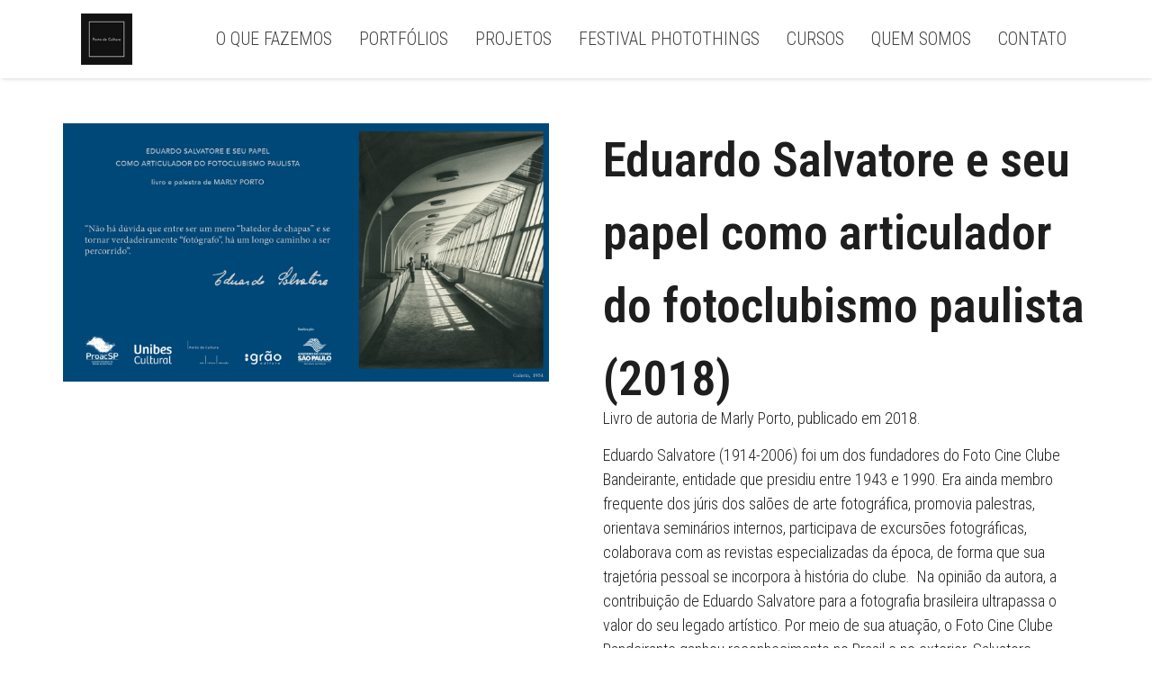

--- FILE ---
content_type: text/css
request_url: https://portodecultura.com.br/wp-content/uploads/elementor/css/global.css?ver=1745350246
body_size: 19837
content:
.tippy-popper[data-tippy-popper-id="{{ID}}"] .tippy-tooltip{font-family:var( --e-global-typography-text-font-family ), Sans-serif;font-size:var( --e-global-typography-text-font-size );font-weight:var( --e-global-typography-text-font-weight );line-height:var( --e-global-typography-text-line-height );word-spacing:var( --e-global-typography-text-word-spacing );}.elementor-widget-common .eael-protected-content-message{font-family:var( --e-global-typography-secondary-font-family ), Sans-serif;font-weight:var( --e-global-typography-secondary-font-weight );line-height:var( --e-global-typography-secondary-line-height );word-spacing:var( --e-global-typography-secondary-word-spacing );}.elementor-widget-common .protected-content-error-msg{font-family:var( --e-global-typography-secondary-font-family ), Sans-serif;font-weight:var( --e-global-typography-secondary-font-weight );line-height:var( --e-global-typography-secondary-line-height );word-spacing:var( --e-global-typography-secondary-word-spacing );}.elementor-widget-inner-section .eael-protected-content-message{font-family:var( --e-global-typography-secondary-font-family ), Sans-serif;font-weight:var( --e-global-typography-secondary-font-weight );line-height:var( --e-global-typography-secondary-line-height );word-spacing:var( --e-global-typography-secondary-word-spacing );}.elementor-widget-inner-section .protected-content-error-msg{font-family:var( --e-global-typography-secondary-font-family ), Sans-serif;font-weight:var( --e-global-typography-secondary-font-weight );line-height:var( --e-global-typography-secondary-line-height );word-spacing:var( --e-global-typography-secondary-word-spacing );}.elementor-widget-heading .elementor-heading-title{color:var( --e-global-color-primary );font-family:var( --e-global-typography-primary-font-family ), Sans-serif;font-weight:var( --e-global-typography-primary-font-weight );line-height:var( --e-global-typography-primary-line-height );word-spacing:var( --e-global-typography-primary-word-spacing );}.elementor-widget-heading .eael-protected-content-message{font-family:var( --e-global-typography-secondary-font-family ), Sans-serif;font-weight:var( --e-global-typography-secondary-font-weight );line-height:var( --e-global-typography-secondary-line-height );word-spacing:var( --e-global-typography-secondary-word-spacing );}.elementor-widget-heading .protected-content-error-msg{font-family:var( --e-global-typography-secondary-font-family ), Sans-serif;font-weight:var( --e-global-typography-secondary-font-weight );line-height:var( --e-global-typography-secondary-line-height );word-spacing:var( --e-global-typography-secondary-word-spacing );}.elementor-widget-image .widget-image-caption{color:var( --e-global-color-text );font-family:var( --e-global-typography-text-font-family ), Sans-serif;font-size:var( --e-global-typography-text-font-size );font-weight:var( --e-global-typography-text-font-weight );line-height:var( --e-global-typography-text-line-height );word-spacing:var( --e-global-typography-text-word-spacing );}.elementor-widget-image .eael-protected-content-message{font-family:var( --e-global-typography-secondary-font-family ), Sans-serif;font-weight:var( --e-global-typography-secondary-font-weight );line-height:var( --e-global-typography-secondary-line-height );word-spacing:var( --e-global-typography-secondary-word-spacing );}.elementor-widget-image .protected-content-error-msg{font-family:var( --e-global-typography-secondary-font-family ), Sans-serif;font-weight:var( --e-global-typography-secondary-font-weight );line-height:var( --e-global-typography-secondary-line-height );word-spacing:var( --e-global-typography-secondary-word-spacing );}.elementor-widget-text-editor{color:var( --e-global-color-text );font-family:var( --e-global-typography-text-font-family ), Sans-serif;font-size:var( --e-global-typography-text-font-size );font-weight:var( --e-global-typography-text-font-weight );line-height:var( --e-global-typography-text-line-height );word-spacing:var( --e-global-typography-text-word-spacing );}.elementor-widget-text-editor.elementor-drop-cap-view-stacked .elementor-drop-cap{background-color:var( --e-global-color-primary );}.elementor-widget-text-editor.elementor-drop-cap-view-framed .elementor-drop-cap, .elementor-widget-text-editor.elementor-drop-cap-view-default .elementor-drop-cap{color:var( --e-global-color-primary );border-color:var( --e-global-color-primary );}.elementor-widget-text-editor .eael-protected-content-message{font-family:var( --e-global-typography-secondary-font-family ), Sans-serif;font-weight:var( --e-global-typography-secondary-font-weight );line-height:var( --e-global-typography-secondary-line-height );word-spacing:var( --e-global-typography-secondary-word-spacing );}.elementor-widget-text-editor .protected-content-error-msg{font-family:var( --e-global-typography-secondary-font-family ), Sans-serif;font-weight:var( --e-global-typography-secondary-font-weight );line-height:var( --e-global-typography-secondary-line-height );word-spacing:var( --e-global-typography-secondary-word-spacing );}.elementor-widget-video .eael-protected-content-message{font-family:var( --e-global-typography-secondary-font-family ), Sans-serif;font-weight:var( --e-global-typography-secondary-font-weight );line-height:var( --e-global-typography-secondary-line-height );word-spacing:var( --e-global-typography-secondary-word-spacing );}.elementor-widget-video .protected-content-error-msg{font-family:var( --e-global-typography-secondary-font-family ), Sans-serif;font-weight:var( --e-global-typography-secondary-font-weight );line-height:var( --e-global-typography-secondary-line-height );word-spacing:var( --e-global-typography-secondary-word-spacing );}.elementor-widget-button .elementor-button{font-family:var( --e-global-typography-accent-font-family ), Sans-serif;font-weight:var( --e-global-typography-accent-font-weight );line-height:var( --e-global-typography-accent-line-height );word-spacing:var( --e-global-typography-accent-word-spacing );background-color:var( --e-global-color-accent );}.elementor-widget-button .eael-protected-content-message{font-family:var( --e-global-typography-secondary-font-family ), Sans-serif;font-weight:var( --e-global-typography-secondary-font-weight );line-height:var( --e-global-typography-secondary-line-height );word-spacing:var( --e-global-typography-secondary-word-spacing );}.elementor-widget-button .protected-content-error-msg{font-family:var( --e-global-typography-secondary-font-family ), Sans-serif;font-weight:var( --e-global-typography-secondary-font-weight );line-height:var( --e-global-typography-secondary-line-height );word-spacing:var( --e-global-typography-secondary-word-spacing );}.elementor-widget-divider{--divider-color:var( --e-global-color-secondary );}.elementor-widget-divider .elementor-divider__text{color:var( --e-global-color-secondary );font-family:var( --e-global-typography-secondary-font-family ), Sans-serif;font-weight:var( --e-global-typography-secondary-font-weight );line-height:var( --e-global-typography-secondary-line-height );word-spacing:var( --e-global-typography-secondary-word-spacing );}.elementor-widget-divider.elementor-view-stacked .elementor-icon{background-color:var( --e-global-color-secondary );}.elementor-widget-divider.elementor-view-framed .elementor-icon, .elementor-widget-divider.elementor-view-default .elementor-icon{color:var( --e-global-color-secondary );border-color:var( --e-global-color-secondary );}.elementor-widget-divider.elementor-view-framed .elementor-icon, .elementor-widget-divider.elementor-view-default .elementor-icon svg{fill:var( --e-global-color-secondary );}.elementor-widget-divider .eael-protected-content-message{font-family:var( --e-global-typography-secondary-font-family ), Sans-serif;font-weight:var( --e-global-typography-secondary-font-weight );line-height:var( --e-global-typography-secondary-line-height );word-spacing:var( --e-global-typography-secondary-word-spacing );}.elementor-widget-divider .protected-content-error-msg{font-family:var( --e-global-typography-secondary-font-family ), Sans-serif;font-weight:var( --e-global-typography-secondary-font-weight );line-height:var( --e-global-typography-secondary-line-height );word-spacing:var( --e-global-typography-secondary-word-spacing );}.elementor-widget-spacer .eael-protected-content-message{font-family:var( --e-global-typography-secondary-font-family ), Sans-serif;font-weight:var( --e-global-typography-secondary-font-weight );line-height:var( --e-global-typography-secondary-line-height );word-spacing:var( --e-global-typography-secondary-word-spacing );}.elementor-widget-spacer .protected-content-error-msg{font-family:var( --e-global-typography-secondary-font-family ), Sans-serif;font-weight:var( --e-global-typography-secondary-font-weight );line-height:var( --e-global-typography-secondary-line-height );word-spacing:var( --e-global-typography-secondary-word-spacing );}.elementor-widget-image-box .elementor-image-box-title{color:var( --e-global-color-primary );font-family:var( --e-global-typography-primary-font-family ), Sans-serif;font-weight:var( --e-global-typography-primary-font-weight );line-height:var( --e-global-typography-primary-line-height );word-spacing:var( --e-global-typography-primary-word-spacing );}.elementor-widget-image-box .elementor-image-box-description{color:var( --e-global-color-text );font-family:var( --e-global-typography-text-font-family ), Sans-serif;font-size:var( --e-global-typography-text-font-size );font-weight:var( --e-global-typography-text-font-weight );line-height:var( --e-global-typography-text-line-height );word-spacing:var( --e-global-typography-text-word-spacing );}.elementor-widget-image-box .eael-protected-content-message{font-family:var( --e-global-typography-secondary-font-family ), Sans-serif;font-weight:var( --e-global-typography-secondary-font-weight );line-height:var( --e-global-typography-secondary-line-height );word-spacing:var( --e-global-typography-secondary-word-spacing );}.elementor-widget-image-box .protected-content-error-msg{font-family:var( --e-global-typography-secondary-font-family ), Sans-serif;font-weight:var( --e-global-typography-secondary-font-weight );line-height:var( --e-global-typography-secondary-line-height );word-spacing:var( --e-global-typography-secondary-word-spacing );}.elementor-widget-google_maps .eael-protected-content-message{font-family:var( --e-global-typography-secondary-font-family ), Sans-serif;font-weight:var( --e-global-typography-secondary-font-weight );line-height:var( --e-global-typography-secondary-line-height );word-spacing:var( --e-global-typography-secondary-word-spacing );}.elementor-widget-google_maps .protected-content-error-msg{font-family:var( --e-global-typography-secondary-font-family ), Sans-serif;font-weight:var( --e-global-typography-secondary-font-weight );line-height:var( --e-global-typography-secondary-line-height );word-spacing:var( --e-global-typography-secondary-word-spacing );}.elementor-widget-icon.elementor-view-stacked .elementor-icon{background-color:var( --e-global-color-primary );}.elementor-widget-icon.elementor-view-framed .elementor-icon, .elementor-widget-icon.elementor-view-default .elementor-icon{color:var( --e-global-color-primary );border-color:var( --e-global-color-primary );}.elementor-widget-icon.elementor-view-framed .elementor-icon, .elementor-widget-icon.elementor-view-default .elementor-icon svg{fill:var( --e-global-color-primary );}.elementor-widget-icon .eael-protected-content-message{font-family:var( --e-global-typography-secondary-font-family ), Sans-serif;font-weight:var( --e-global-typography-secondary-font-weight );line-height:var( --e-global-typography-secondary-line-height );word-spacing:var( --e-global-typography-secondary-word-spacing );}.elementor-widget-icon .protected-content-error-msg{font-family:var( --e-global-typography-secondary-font-family ), Sans-serif;font-weight:var( --e-global-typography-secondary-font-weight );line-height:var( --e-global-typography-secondary-line-height );word-spacing:var( --e-global-typography-secondary-word-spacing );}.elementor-widget-icon-box.elementor-view-stacked .elementor-icon{background-color:var( --e-global-color-primary );}.elementor-widget-icon-box.elementor-view-framed .elementor-icon, .elementor-widget-icon-box.elementor-view-default .elementor-icon{fill:var( --e-global-color-primary );color:var( --e-global-color-primary );border-color:var( --e-global-color-primary );}.elementor-widget-icon-box .elementor-icon-box-title{color:var( --e-global-color-primary );}.elementor-widget-icon-box .elementor-icon-box-title, .elementor-widget-icon-box .elementor-icon-box-title a{font-family:var( --e-global-typography-primary-font-family ), Sans-serif;font-weight:var( --e-global-typography-primary-font-weight );line-height:var( --e-global-typography-primary-line-height );word-spacing:var( --e-global-typography-primary-word-spacing );}.elementor-widget-icon-box .elementor-icon-box-description{color:var( --e-global-color-text );font-family:var( --e-global-typography-text-font-family ), Sans-serif;font-size:var( --e-global-typography-text-font-size );font-weight:var( --e-global-typography-text-font-weight );line-height:var( --e-global-typography-text-line-height );word-spacing:var( --e-global-typography-text-word-spacing );}.elementor-widget-icon-box .eael-protected-content-message{font-family:var( --e-global-typography-secondary-font-family ), Sans-serif;font-weight:var( --e-global-typography-secondary-font-weight );line-height:var( --e-global-typography-secondary-line-height );word-spacing:var( --e-global-typography-secondary-word-spacing );}.elementor-widget-icon-box .protected-content-error-msg{font-family:var( --e-global-typography-secondary-font-family ), Sans-serif;font-weight:var( --e-global-typography-secondary-font-weight );line-height:var( --e-global-typography-secondary-line-height );word-spacing:var( --e-global-typography-secondary-word-spacing );}.elementor-widget-star-rating .elementor-star-rating__title{color:var( --e-global-color-text );font-family:var( --e-global-typography-text-font-family ), Sans-serif;font-size:var( --e-global-typography-text-font-size );font-weight:var( --e-global-typography-text-font-weight );line-height:var( --e-global-typography-text-line-height );word-spacing:var( --e-global-typography-text-word-spacing );}.elementor-widget-star-rating .eael-protected-content-message{font-family:var( --e-global-typography-secondary-font-family ), Sans-serif;font-weight:var( --e-global-typography-secondary-font-weight );line-height:var( --e-global-typography-secondary-line-height );word-spacing:var( --e-global-typography-secondary-word-spacing );}.elementor-widget-star-rating .protected-content-error-msg{font-family:var( --e-global-typography-secondary-font-family ), Sans-serif;font-weight:var( --e-global-typography-secondary-font-weight );line-height:var( --e-global-typography-secondary-line-height );word-spacing:var( --e-global-typography-secondary-word-spacing );}.elementor-widget-image-carousel .eael-protected-content-message{font-family:var( --e-global-typography-secondary-font-family ), Sans-serif;font-weight:var( --e-global-typography-secondary-font-weight );line-height:var( --e-global-typography-secondary-line-height );word-spacing:var( --e-global-typography-secondary-word-spacing );}.elementor-widget-image-carousel .protected-content-error-msg{font-family:var( --e-global-typography-secondary-font-family ), Sans-serif;font-weight:var( --e-global-typography-secondary-font-weight );line-height:var( --e-global-typography-secondary-line-height );word-spacing:var( --e-global-typography-secondary-word-spacing );}.elementor-widget-image-gallery .gallery-item .gallery-caption{font-family:var( --e-global-typography-accent-font-family ), Sans-serif;font-weight:var( --e-global-typography-accent-font-weight );line-height:var( --e-global-typography-accent-line-height );word-spacing:var( --e-global-typography-accent-word-spacing );}.elementor-widget-image-gallery .eael-protected-content-message{font-family:var( --e-global-typography-secondary-font-family ), Sans-serif;font-weight:var( --e-global-typography-secondary-font-weight );line-height:var( --e-global-typography-secondary-line-height );word-spacing:var( --e-global-typography-secondary-word-spacing );}.elementor-widget-image-gallery .protected-content-error-msg{font-family:var( --e-global-typography-secondary-font-family ), Sans-serif;font-weight:var( --e-global-typography-secondary-font-weight );line-height:var( --e-global-typography-secondary-line-height );word-spacing:var( --e-global-typography-secondary-word-spacing );}.elementor-widget-icon-list .elementor-icon-list-item:not(:last-child):after{border-color:var( --e-global-color-text );}.elementor-widget-icon-list .elementor-icon-list-icon i{color:var( --e-global-color-primary );}.elementor-widget-icon-list .elementor-icon-list-icon svg{fill:var( --e-global-color-primary );}.elementor-widget-icon-list .elementor-icon-list-item > .elementor-icon-list-text, .elementor-widget-icon-list .elementor-icon-list-item > a{font-family:var( --e-global-typography-text-font-family ), Sans-serif;font-size:var( --e-global-typography-text-font-size );font-weight:var( --e-global-typography-text-font-weight );line-height:var( --e-global-typography-text-line-height );word-spacing:var( --e-global-typography-text-word-spacing );}.elementor-widget-icon-list .elementor-icon-list-text{color:var( --e-global-color-secondary );}.elementor-widget-icon-list .eael-protected-content-message{font-family:var( --e-global-typography-secondary-font-family ), Sans-serif;font-weight:var( --e-global-typography-secondary-font-weight );line-height:var( --e-global-typography-secondary-line-height );word-spacing:var( --e-global-typography-secondary-word-spacing );}.elementor-widget-icon-list .protected-content-error-msg{font-family:var( --e-global-typography-secondary-font-family ), Sans-serif;font-weight:var( --e-global-typography-secondary-font-weight );line-height:var( --e-global-typography-secondary-line-height );word-spacing:var( --e-global-typography-secondary-word-spacing );}.elementor-widget-counter .elementor-counter-number-wrapper{color:var( --e-global-color-primary );font-family:var( --e-global-typography-primary-font-family ), Sans-serif;font-weight:var( --e-global-typography-primary-font-weight );line-height:var( --e-global-typography-primary-line-height );word-spacing:var( --e-global-typography-primary-word-spacing );}.elementor-widget-counter .elementor-counter-title{color:var( --e-global-color-secondary );font-family:var( --e-global-typography-secondary-font-family ), Sans-serif;font-weight:var( --e-global-typography-secondary-font-weight );line-height:var( --e-global-typography-secondary-line-height );word-spacing:var( --e-global-typography-secondary-word-spacing );}.elementor-widget-counter .eael-protected-content-message{font-family:var( --e-global-typography-secondary-font-family ), Sans-serif;font-weight:var( --e-global-typography-secondary-font-weight );line-height:var( --e-global-typography-secondary-line-height );word-spacing:var( --e-global-typography-secondary-word-spacing );}.elementor-widget-counter .protected-content-error-msg{font-family:var( --e-global-typography-secondary-font-family ), Sans-serif;font-weight:var( --e-global-typography-secondary-font-weight );line-height:var( --e-global-typography-secondary-line-height );word-spacing:var( --e-global-typography-secondary-word-spacing );}.elementor-widget-progress .elementor-progress-wrapper .elementor-progress-bar{background-color:var( --e-global-color-primary );}.elementor-widget-progress .elementor-title{color:var( --e-global-color-primary );font-family:var( --e-global-typography-text-font-family ), Sans-serif;font-size:var( --e-global-typography-text-font-size );font-weight:var( --e-global-typography-text-font-weight );line-height:var( --e-global-typography-text-line-height );word-spacing:var( --e-global-typography-text-word-spacing );}.elementor-widget-progress .eael-protected-content-message{font-family:var( --e-global-typography-secondary-font-family ), Sans-serif;font-weight:var( --e-global-typography-secondary-font-weight );line-height:var( --e-global-typography-secondary-line-height );word-spacing:var( --e-global-typography-secondary-word-spacing );}.elementor-widget-progress .protected-content-error-msg{font-family:var( --e-global-typography-secondary-font-family ), Sans-serif;font-weight:var( --e-global-typography-secondary-font-weight );line-height:var( --e-global-typography-secondary-line-height );word-spacing:var( --e-global-typography-secondary-word-spacing );}.elementor-widget-testimonial .elementor-testimonial-content{color:var( --e-global-color-text );font-family:var( --e-global-typography-text-font-family ), Sans-serif;font-size:var( --e-global-typography-text-font-size );font-weight:var( --e-global-typography-text-font-weight );line-height:var( --e-global-typography-text-line-height );word-spacing:var( --e-global-typography-text-word-spacing );}.elementor-widget-testimonial .elementor-testimonial-name{color:var( --e-global-color-primary );font-family:var( --e-global-typography-primary-font-family ), Sans-serif;font-weight:var( --e-global-typography-primary-font-weight );line-height:var( --e-global-typography-primary-line-height );word-spacing:var( --e-global-typography-primary-word-spacing );}.elementor-widget-testimonial .elementor-testimonial-job{color:var( --e-global-color-secondary );font-family:var( --e-global-typography-secondary-font-family ), Sans-serif;font-weight:var( --e-global-typography-secondary-font-weight );line-height:var( --e-global-typography-secondary-line-height );word-spacing:var( --e-global-typography-secondary-word-spacing );}.elementor-widget-testimonial .eael-protected-content-message{font-family:var( --e-global-typography-secondary-font-family ), Sans-serif;font-weight:var( --e-global-typography-secondary-font-weight );line-height:var( --e-global-typography-secondary-line-height );word-spacing:var( --e-global-typography-secondary-word-spacing );}.elementor-widget-testimonial .protected-content-error-msg{font-family:var( --e-global-typography-secondary-font-family ), Sans-serif;font-weight:var( --e-global-typography-secondary-font-weight );line-height:var( --e-global-typography-secondary-line-height );word-spacing:var( --e-global-typography-secondary-word-spacing );}.elementor-widget-tabs .elementor-tab-title, .elementor-widget-tabs .elementor-tab-title a{color:var( --e-global-color-primary );}.elementor-widget-tabs .elementor-tab-title.elementor-active,
					 .elementor-widget-tabs .elementor-tab-title.elementor-active a{color:var( --e-global-color-accent );}.elementor-widget-tabs .elementor-tab-title{font-family:var( --e-global-typography-primary-font-family ), Sans-serif;font-weight:var( --e-global-typography-primary-font-weight );line-height:var( --e-global-typography-primary-line-height );word-spacing:var( --e-global-typography-primary-word-spacing );}.elementor-widget-tabs .elementor-tab-content{color:var( --e-global-color-text );font-family:var( --e-global-typography-text-font-family ), Sans-serif;font-size:var( --e-global-typography-text-font-size );font-weight:var( --e-global-typography-text-font-weight );line-height:var( --e-global-typography-text-line-height );word-spacing:var( --e-global-typography-text-word-spacing );}.elementor-widget-tabs .eael-protected-content-message{font-family:var( --e-global-typography-secondary-font-family ), Sans-serif;font-weight:var( --e-global-typography-secondary-font-weight );line-height:var( --e-global-typography-secondary-line-height );word-spacing:var( --e-global-typography-secondary-word-spacing );}.elementor-widget-tabs .protected-content-error-msg{font-family:var( --e-global-typography-secondary-font-family ), Sans-serif;font-weight:var( --e-global-typography-secondary-font-weight );line-height:var( --e-global-typography-secondary-line-height );word-spacing:var( --e-global-typography-secondary-word-spacing );}.elementor-widget-accordion .elementor-accordion-icon, .elementor-widget-accordion .elementor-accordion-title{color:var( --e-global-color-primary );}.elementor-widget-accordion .elementor-accordion-icon svg{fill:var( --e-global-color-primary );}.elementor-widget-accordion .elementor-active .elementor-accordion-icon, .elementor-widget-accordion .elementor-active .elementor-accordion-title{color:var( --e-global-color-accent );}.elementor-widget-accordion .elementor-active .elementor-accordion-icon svg{fill:var( --e-global-color-accent );}.elementor-widget-accordion .elementor-accordion-title{font-family:var( --e-global-typography-primary-font-family ), Sans-serif;font-weight:var( --e-global-typography-primary-font-weight );line-height:var( --e-global-typography-primary-line-height );word-spacing:var( --e-global-typography-primary-word-spacing );}.elementor-widget-accordion .elementor-tab-content{color:var( --e-global-color-text );font-family:var( --e-global-typography-text-font-family ), Sans-serif;font-size:var( --e-global-typography-text-font-size );font-weight:var( --e-global-typography-text-font-weight );line-height:var( --e-global-typography-text-line-height );word-spacing:var( --e-global-typography-text-word-spacing );}.elementor-widget-accordion .eael-protected-content-message{font-family:var( --e-global-typography-secondary-font-family ), Sans-serif;font-weight:var( --e-global-typography-secondary-font-weight );line-height:var( --e-global-typography-secondary-line-height );word-spacing:var( --e-global-typography-secondary-word-spacing );}.elementor-widget-accordion .protected-content-error-msg{font-family:var( --e-global-typography-secondary-font-family ), Sans-serif;font-weight:var( --e-global-typography-secondary-font-weight );line-height:var( --e-global-typography-secondary-line-height );word-spacing:var( --e-global-typography-secondary-word-spacing );}.elementor-widget-toggle .elementor-toggle-title, .elementor-widget-toggle .elementor-toggle-icon{color:var( --e-global-color-primary );}.elementor-widget-toggle .elementor-toggle-icon svg{fill:var( --e-global-color-primary );}.elementor-widget-toggle .elementor-tab-title.elementor-active a, .elementor-widget-toggle .elementor-tab-title.elementor-active .elementor-toggle-icon{color:var( --e-global-color-accent );}.elementor-widget-toggle .elementor-toggle-title{font-family:var( --e-global-typography-primary-font-family ), Sans-serif;font-weight:var( --e-global-typography-primary-font-weight );line-height:var( --e-global-typography-primary-line-height );word-spacing:var( --e-global-typography-primary-word-spacing );}.elementor-widget-toggle .elementor-tab-content{color:var( --e-global-color-text );font-family:var( --e-global-typography-text-font-family ), Sans-serif;font-size:var( --e-global-typography-text-font-size );font-weight:var( --e-global-typography-text-font-weight );line-height:var( --e-global-typography-text-line-height );word-spacing:var( --e-global-typography-text-word-spacing );}.elementor-widget-toggle .eael-protected-content-message{font-family:var( --e-global-typography-secondary-font-family ), Sans-serif;font-weight:var( --e-global-typography-secondary-font-weight );line-height:var( --e-global-typography-secondary-line-height );word-spacing:var( --e-global-typography-secondary-word-spacing );}.elementor-widget-toggle .protected-content-error-msg{font-family:var( --e-global-typography-secondary-font-family ), Sans-serif;font-weight:var( --e-global-typography-secondary-font-weight );line-height:var( --e-global-typography-secondary-line-height );word-spacing:var( --e-global-typography-secondary-word-spacing );}.elementor-widget-social-icons .eael-protected-content-message{font-family:var( --e-global-typography-secondary-font-family ), Sans-serif;font-weight:var( --e-global-typography-secondary-font-weight );line-height:var( --e-global-typography-secondary-line-height );word-spacing:var( --e-global-typography-secondary-word-spacing );}.elementor-widget-social-icons .protected-content-error-msg{font-family:var( --e-global-typography-secondary-font-family ), Sans-serif;font-weight:var( --e-global-typography-secondary-font-weight );line-height:var( --e-global-typography-secondary-line-height );word-spacing:var( --e-global-typography-secondary-word-spacing );}.elementor-widget-alert .elementor-alert-title{font-family:var( --e-global-typography-primary-font-family ), Sans-serif;font-weight:var( --e-global-typography-primary-font-weight );line-height:var( --e-global-typography-primary-line-height );word-spacing:var( --e-global-typography-primary-word-spacing );}.elementor-widget-alert .elementor-alert-description{font-family:var( --e-global-typography-text-font-family ), Sans-serif;font-size:var( --e-global-typography-text-font-size );font-weight:var( --e-global-typography-text-font-weight );line-height:var( --e-global-typography-text-line-height );word-spacing:var( --e-global-typography-text-word-spacing );}.elementor-widget-alert .eael-protected-content-message{font-family:var( --e-global-typography-secondary-font-family ), Sans-serif;font-weight:var( --e-global-typography-secondary-font-weight );line-height:var( --e-global-typography-secondary-line-height );word-spacing:var( --e-global-typography-secondary-word-spacing );}.elementor-widget-alert .protected-content-error-msg{font-family:var( --e-global-typography-secondary-font-family ), Sans-serif;font-weight:var( --e-global-typography-secondary-font-weight );line-height:var( --e-global-typography-secondary-line-height );word-spacing:var( --e-global-typography-secondary-word-spacing );}.elementor-widget-audio .eael-protected-content-message{font-family:var( --e-global-typography-secondary-font-family ), Sans-serif;font-weight:var( --e-global-typography-secondary-font-weight );line-height:var( --e-global-typography-secondary-line-height );word-spacing:var( --e-global-typography-secondary-word-spacing );}.elementor-widget-audio .protected-content-error-msg{font-family:var( --e-global-typography-secondary-font-family ), Sans-serif;font-weight:var( --e-global-typography-secondary-font-weight );line-height:var( --e-global-typography-secondary-line-height );word-spacing:var( --e-global-typography-secondary-word-spacing );}.elementor-widget-shortcode .eael-protected-content-message{font-family:var( --e-global-typography-secondary-font-family ), Sans-serif;font-weight:var( --e-global-typography-secondary-font-weight );line-height:var( --e-global-typography-secondary-line-height );word-spacing:var( --e-global-typography-secondary-word-spacing );}.elementor-widget-shortcode .protected-content-error-msg{font-family:var( --e-global-typography-secondary-font-family ), Sans-serif;font-weight:var( --e-global-typography-secondary-font-weight );line-height:var( --e-global-typography-secondary-line-height );word-spacing:var( --e-global-typography-secondary-word-spacing );}.elementor-widget-html .eael-protected-content-message{font-family:var( --e-global-typography-secondary-font-family ), Sans-serif;font-weight:var( --e-global-typography-secondary-font-weight );line-height:var( --e-global-typography-secondary-line-height );word-spacing:var( --e-global-typography-secondary-word-spacing );}.elementor-widget-html .protected-content-error-msg{font-family:var( --e-global-typography-secondary-font-family ), Sans-serif;font-weight:var( --e-global-typography-secondary-font-weight );line-height:var( --e-global-typography-secondary-line-height );word-spacing:var( --e-global-typography-secondary-word-spacing );}.elementor-widget-menu-anchor .eael-protected-content-message{font-family:var( --e-global-typography-secondary-font-family ), Sans-serif;font-weight:var( --e-global-typography-secondary-font-weight );line-height:var( --e-global-typography-secondary-line-height );word-spacing:var( --e-global-typography-secondary-word-spacing );}.elementor-widget-menu-anchor .protected-content-error-msg{font-family:var( --e-global-typography-secondary-font-family ), Sans-serif;font-weight:var( --e-global-typography-secondary-font-weight );line-height:var( --e-global-typography-secondary-line-height );word-spacing:var( --e-global-typography-secondary-word-spacing );}.elementor-widget-sidebar .eael-protected-content-message{font-family:var( --e-global-typography-secondary-font-family ), Sans-serif;font-weight:var( --e-global-typography-secondary-font-weight );line-height:var( --e-global-typography-secondary-line-height );word-spacing:var( --e-global-typography-secondary-word-spacing );}.elementor-widget-sidebar .protected-content-error-msg{font-family:var( --e-global-typography-secondary-font-family ), Sans-serif;font-weight:var( --e-global-typography-secondary-font-weight );line-height:var( --e-global-typography-secondary-line-height );word-spacing:var( --e-global-typography-secondary-word-spacing );}.elementor-widget-read-more .eael-protected-content-message{font-family:var( --e-global-typography-secondary-font-family ), Sans-serif;font-weight:var( --e-global-typography-secondary-font-weight );line-height:var( --e-global-typography-secondary-line-height );word-spacing:var( --e-global-typography-secondary-word-spacing );}.elementor-widget-read-more .protected-content-error-msg{font-family:var( --e-global-typography-secondary-font-family ), Sans-serif;font-weight:var( --e-global-typography-secondary-font-weight );line-height:var( --e-global-typography-secondary-line-height );word-spacing:var( --e-global-typography-secondary-word-spacing );}.elementor-widget-rating .eael-protected-content-message{font-family:var( --e-global-typography-secondary-font-family ), Sans-serif;font-weight:var( --e-global-typography-secondary-font-weight );line-height:var( --e-global-typography-secondary-line-height );word-spacing:var( --e-global-typography-secondary-word-spacing );}.elementor-widget-rating .protected-content-error-msg{font-family:var( --e-global-typography-secondary-font-family ), Sans-serif;font-weight:var( --e-global-typography-secondary-font-weight );line-height:var( --e-global-typography-secondary-line-height );word-spacing:var( --e-global-typography-secondary-word-spacing );}.elementor-widget-share-buttons .eael-protected-content-message{font-family:var( --e-global-typography-secondary-font-family ), Sans-serif;font-weight:var( --e-global-typography-secondary-font-weight );line-height:var( --e-global-typography-secondary-line-height );word-spacing:var( --e-global-typography-secondary-word-spacing );}.elementor-widget-share-buttons .protected-content-error-msg{font-family:var( --e-global-typography-secondary-font-family ), Sans-serif;font-weight:var( --e-global-typography-secondary-font-weight );line-height:var( --e-global-typography-secondary-line-height );word-spacing:var( --e-global-typography-secondary-word-spacing );}.elementor-widget-wp-widget-pages .eael-protected-content-message{font-family:var( --e-global-typography-secondary-font-family ), Sans-serif;font-weight:var( --e-global-typography-secondary-font-weight );line-height:var( --e-global-typography-secondary-line-height );word-spacing:var( --e-global-typography-secondary-word-spacing );}.elementor-widget-wp-widget-pages .protected-content-error-msg{font-family:var( --e-global-typography-secondary-font-family ), Sans-serif;font-weight:var( --e-global-typography-secondary-font-weight );line-height:var( --e-global-typography-secondary-line-height );word-spacing:var( --e-global-typography-secondary-word-spacing );}.elementor-widget-wp-widget-calendar .eael-protected-content-message{font-family:var( --e-global-typography-secondary-font-family ), Sans-serif;font-weight:var( --e-global-typography-secondary-font-weight );line-height:var( --e-global-typography-secondary-line-height );word-spacing:var( --e-global-typography-secondary-word-spacing );}.elementor-widget-wp-widget-calendar .protected-content-error-msg{font-family:var( --e-global-typography-secondary-font-family ), Sans-serif;font-weight:var( --e-global-typography-secondary-font-weight );line-height:var( --e-global-typography-secondary-line-height );word-spacing:var( --e-global-typography-secondary-word-spacing );}.elementor-widget-wp-widget-archives .eael-protected-content-message{font-family:var( --e-global-typography-secondary-font-family ), Sans-serif;font-weight:var( --e-global-typography-secondary-font-weight );line-height:var( --e-global-typography-secondary-line-height );word-spacing:var( --e-global-typography-secondary-word-spacing );}.elementor-widget-wp-widget-archives .protected-content-error-msg{font-family:var( --e-global-typography-secondary-font-family ), Sans-serif;font-weight:var( --e-global-typography-secondary-font-weight );line-height:var( --e-global-typography-secondary-line-height );word-spacing:var( --e-global-typography-secondary-word-spacing );}.elementor-widget-wp-widget-media_audio .eael-protected-content-message{font-family:var( --e-global-typography-secondary-font-family ), Sans-serif;font-weight:var( --e-global-typography-secondary-font-weight );line-height:var( --e-global-typography-secondary-line-height );word-spacing:var( --e-global-typography-secondary-word-spacing );}.elementor-widget-wp-widget-media_audio .protected-content-error-msg{font-family:var( --e-global-typography-secondary-font-family ), Sans-serif;font-weight:var( --e-global-typography-secondary-font-weight );line-height:var( --e-global-typography-secondary-line-height );word-spacing:var( --e-global-typography-secondary-word-spacing );}.elementor-widget-wp-widget-media_image .eael-protected-content-message{font-family:var( --e-global-typography-secondary-font-family ), Sans-serif;font-weight:var( --e-global-typography-secondary-font-weight );line-height:var( --e-global-typography-secondary-line-height );word-spacing:var( --e-global-typography-secondary-word-spacing );}.elementor-widget-wp-widget-media_image .protected-content-error-msg{font-family:var( --e-global-typography-secondary-font-family ), Sans-serif;font-weight:var( --e-global-typography-secondary-font-weight );line-height:var( --e-global-typography-secondary-line-height );word-spacing:var( --e-global-typography-secondary-word-spacing );}.elementor-widget-wp-widget-media_gallery .eael-protected-content-message{font-family:var( --e-global-typography-secondary-font-family ), Sans-serif;font-weight:var( --e-global-typography-secondary-font-weight );line-height:var( --e-global-typography-secondary-line-height );word-spacing:var( --e-global-typography-secondary-word-spacing );}.elementor-widget-wp-widget-media_gallery .protected-content-error-msg{font-family:var( --e-global-typography-secondary-font-family ), Sans-serif;font-weight:var( --e-global-typography-secondary-font-weight );line-height:var( --e-global-typography-secondary-line-height );word-spacing:var( --e-global-typography-secondary-word-spacing );}.elementor-widget-wp-widget-media_video .eael-protected-content-message{font-family:var( --e-global-typography-secondary-font-family ), Sans-serif;font-weight:var( --e-global-typography-secondary-font-weight );line-height:var( --e-global-typography-secondary-line-height );word-spacing:var( --e-global-typography-secondary-word-spacing );}.elementor-widget-wp-widget-media_video .protected-content-error-msg{font-family:var( --e-global-typography-secondary-font-family ), Sans-serif;font-weight:var( --e-global-typography-secondary-font-weight );line-height:var( --e-global-typography-secondary-line-height );word-spacing:var( --e-global-typography-secondary-word-spacing );}.elementor-widget-wp-widget-meta .eael-protected-content-message{font-family:var( --e-global-typography-secondary-font-family ), Sans-serif;font-weight:var( --e-global-typography-secondary-font-weight );line-height:var( --e-global-typography-secondary-line-height );word-spacing:var( --e-global-typography-secondary-word-spacing );}.elementor-widget-wp-widget-meta .protected-content-error-msg{font-family:var( --e-global-typography-secondary-font-family ), Sans-serif;font-weight:var( --e-global-typography-secondary-font-weight );line-height:var( --e-global-typography-secondary-line-height );word-spacing:var( --e-global-typography-secondary-word-spacing );}.elementor-widget-wp-widget-search .eael-protected-content-message{font-family:var( --e-global-typography-secondary-font-family ), Sans-serif;font-weight:var( --e-global-typography-secondary-font-weight );line-height:var( --e-global-typography-secondary-line-height );word-spacing:var( --e-global-typography-secondary-word-spacing );}.elementor-widget-wp-widget-search .protected-content-error-msg{font-family:var( --e-global-typography-secondary-font-family ), Sans-serif;font-weight:var( --e-global-typography-secondary-font-weight );line-height:var( --e-global-typography-secondary-line-height );word-spacing:var( --e-global-typography-secondary-word-spacing );}.elementor-widget-wp-widget-text .eael-protected-content-message{font-family:var( --e-global-typography-secondary-font-family ), Sans-serif;font-weight:var( --e-global-typography-secondary-font-weight );line-height:var( --e-global-typography-secondary-line-height );word-spacing:var( --e-global-typography-secondary-word-spacing );}.elementor-widget-wp-widget-text .protected-content-error-msg{font-family:var( --e-global-typography-secondary-font-family ), Sans-serif;font-weight:var( --e-global-typography-secondary-font-weight );line-height:var( --e-global-typography-secondary-line-height );word-spacing:var( --e-global-typography-secondary-word-spacing );}.elementor-widget-wp-widget-categories .eael-protected-content-message{font-family:var( --e-global-typography-secondary-font-family ), Sans-serif;font-weight:var( --e-global-typography-secondary-font-weight );line-height:var( --e-global-typography-secondary-line-height );word-spacing:var( --e-global-typography-secondary-word-spacing );}.elementor-widget-wp-widget-categories .protected-content-error-msg{font-family:var( --e-global-typography-secondary-font-family ), Sans-serif;font-weight:var( --e-global-typography-secondary-font-weight );line-height:var( --e-global-typography-secondary-line-height );word-spacing:var( --e-global-typography-secondary-word-spacing );}.elementor-widget-wp-widget-recent-posts .eael-protected-content-message{font-family:var( --e-global-typography-secondary-font-family ), Sans-serif;font-weight:var( --e-global-typography-secondary-font-weight );line-height:var( --e-global-typography-secondary-line-height );word-spacing:var( --e-global-typography-secondary-word-spacing );}.elementor-widget-wp-widget-recent-posts .protected-content-error-msg{font-family:var( --e-global-typography-secondary-font-family ), Sans-serif;font-weight:var( --e-global-typography-secondary-font-weight );line-height:var( --e-global-typography-secondary-line-height );word-spacing:var( --e-global-typography-secondary-word-spacing );}.elementor-widget-wp-widget-recent-comments .eael-protected-content-message{font-family:var( --e-global-typography-secondary-font-family ), Sans-serif;font-weight:var( --e-global-typography-secondary-font-weight );line-height:var( --e-global-typography-secondary-line-height );word-spacing:var( --e-global-typography-secondary-word-spacing );}.elementor-widget-wp-widget-recent-comments .protected-content-error-msg{font-family:var( --e-global-typography-secondary-font-family ), Sans-serif;font-weight:var( --e-global-typography-secondary-font-weight );line-height:var( --e-global-typography-secondary-line-height );word-spacing:var( --e-global-typography-secondary-word-spacing );}.elementor-widget-wp-widget-rss .eael-protected-content-message{font-family:var( --e-global-typography-secondary-font-family ), Sans-serif;font-weight:var( --e-global-typography-secondary-font-weight );line-height:var( --e-global-typography-secondary-line-height );word-spacing:var( --e-global-typography-secondary-word-spacing );}.elementor-widget-wp-widget-rss .protected-content-error-msg{font-family:var( --e-global-typography-secondary-font-family ), Sans-serif;font-weight:var( --e-global-typography-secondary-font-weight );line-height:var( --e-global-typography-secondary-line-height );word-spacing:var( --e-global-typography-secondary-word-spacing );}.elementor-widget-wp-widget-tag_cloud .eael-protected-content-message{font-family:var( --e-global-typography-secondary-font-family ), Sans-serif;font-weight:var( --e-global-typography-secondary-font-weight );line-height:var( --e-global-typography-secondary-line-height );word-spacing:var( --e-global-typography-secondary-word-spacing );}.elementor-widget-wp-widget-tag_cloud .protected-content-error-msg{font-family:var( --e-global-typography-secondary-font-family ), Sans-serif;font-weight:var( --e-global-typography-secondary-font-weight );line-height:var( --e-global-typography-secondary-line-height );word-spacing:var( --e-global-typography-secondary-word-spacing );}.elementor-widget-wp-widget-nav_menu .eael-protected-content-message{font-family:var( --e-global-typography-secondary-font-family ), Sans-serif;font-weight:var( --e-global-typography-secondary-font-weight );line-height:var( --e-global-typography-secondary-line-height );word-spacing:var( --e-global-typography-secondary-word-spacing );}.elementor-widget-wp-widget-nav_menu .protected-content-error-msg{font-family:var( --e-global-typography-secondary-font-family ), Sans-serif;font-weight:var( --e-global-typography-secondary-font-weight );line-height:var( --e-global-typography-secondary-line-height );word-spacing:var( --e-global-typography-secondary-word-spacing );}.elementor-widget-wp-widget-custom_html .eael-protected-content-message{font-family:var( --e-global-typography-secondary-font-family ), Sans-serif;font-weight:var( --e-global-typography-secondary-font-weight );line-height:var( --e-global-typography-secondary-line-height );word-spacing:var( --e-global-typography-secondary-word-spacing );}.elementor-widget-wp-widget-custom_html .protected-content-error-msg{font-family:var( --e-global-typography-secondary-font-family ), Sans-serif;font-weight:var( --e-global-typography-secondary-font-weight );line-height:var( --e-global-typography-secondary-line-height );word-spacing:var( --e-global-typography-secondary-word-spacing );}.elementor-widget-wp-widget-block .eael-protected-content-message{font-family:var( --e-global-typography-secondary-font-family ), Sans-serif;font-weight:var( --e-global-typography-secondary-font-weight );line-height:var( --e-global-typography-secondary-line-height );word-spacing:var( --e-global-typography-secondary-word-spacing );}.elementor-widget-wp-widget-block .protected-content-error-msg{font-family:var( --e-global-typography-secondary-font-family ), Sans-serif;font-weight:var( --e-global-typography-secondary-font-weight );line-height:var( --e-global-typography-secondary-line-height );word-spacing:var( --e-global-typography-secondary-word-spacing );}.elementor-widget-wp-widget-gform_widget .eael-protected-content-message{font-family:var( --e-global-typography-secondary-font-family ), Sans-serif;font-weight:var( --e-global-typography-secondary-font-weight );line-height:var( --e-global-typography-secondary-line-height );word-spacing:var( --e-global-typography-secondary-word-spacing );}.elementor-widget-wp-widget-gform_widget .protected-content-error-msg{font-family:var( --e-global-typography-secondary-font-family ), Sans-serif;font-weight:var( --e-global-typography-secondary-font-weight );line-height:var( --e-global-typography-secondary-line-height );word-spacing:var( --e-global-typography-secondary-word-spacing );}.elementor-widget-wp-widget-mailchimp_sf_widget .eael-protected-content-message{font-family:var( --e-global-typography-secondary-font-family ), Sans-serif;font-weight:var( --e-global-typography-secondary-font-weight );line-height:var( --e-global-typography-secondary-line-height );word-spacing:var( --e-global-typography-secondary-word-spacing );}.elementor-widget-wp-widget-mailchimp_sf_widget .protected-content-error-msg{font-family:var( --e-global-typography-secondary-font-family ), Sans-serif;font-weight:var( --e-global-typography-secondary-font-weight );line-height:var( --e-global-typography-secondary-line-height );word-spacing:var( --e-global-typography-secondary-word-spacing );}.elementor-widget-wp-widget-pods_widget_single .eael-protected-content-message{font-family:var( --e-global-typography-secondary-font-family ), Sans-serif;font-weight:var( --e-global-typography-secondary-font-weight );line-height:var( --e-global-typography-secondary-line-height );word-spacing:var( --e-global-typography-secondary-word-spacing );}.elementor-widget-wp-widget-pods_widget_single .protected-content-error-msg{font-family:var( --e-global-typography-secondary-font-family ), Sans-serif;font-weight:var( --e-global-typography-secondary-font-weight );line-height:var( --e-global-typography-secondary-line-height );word-spacing:var( --e-global-typography-secondary-word-spacing );}.elementor-widget-wp-widget-pods_widget_list .eael-protected-content-message{font-family:var( --e-global-typography-secondary-font-family ), Sans-serif;font-weight:var( --e-global-typography-secondary-font-weight );line-height:var( --e-global-typography-secondary-line-height );word-spacing:var( --e-global-typography-secondary-word-spacing );}.elementor-widget-wp-widget-pods_widget_list .protected-content-error-msg{font-family:var( --e-global-typography-secondary-font-family ), Sans-serif;font-weight:var( --e-global-typography-secondary-font-weight );line-height:var( --e-global-typography-secondary-line-height );word-spacing:var( --e-global-typography-secondary-word-spacing );}.elementor-widget-wp-widget-pods_widget_field .eael-protected-content-message{font-family:var( --e-global-typography-secondary-font-family ), Sans-serif;font-weight:var( --e-global-typography-secondary-font-weight );line-height:var( --e-global-typography-secondary-line-height );word-spacing:var( --e-global-typography-secondary-word-spacing );}.elementor-widget-wp-widget-pods_widget_field .protected-content-error-msg{font-family:var( --e-global-typography-secondary-font-family ), Sans-serif;font-weight:var( --e-global-typography-secondary-font-weight );line-height:var( --e-global-typography-secondary-line-height );word-spacing:var( --e-global-typography-secondary-word-spacing );}.elementor-widget-wp-widget-pods_widget_form .eael-protected-content-message{font-family:var( --e-global-typography-secondary-font-family ), Sans-serif;font-weight:var( --e-global-typography-secondary-font-weight );line-height:var( --e-global-typography-secondary-line-height );word-spacing:var( --e-global-typography-secondary-word-spacing );}.elementor-widget-wp-widget-pods_widget_form .protected-content-error-msg{font-family:var( --e-global-typography-secondary-font-family ), Sans-serif;font-weight:var( --e-global-typography-secondary-font-weight );line-height:var( --e-global-typography-secondary-line-height );word-spacing:var( --e-global-typography-secondary-word-spacing );}.elementor-widget-eael-adv-accordion .eael-protected-content-message{font-family:var( --e-global-typography-secondary-font-family ), Sans-serif;font-weight:var( --e-global-typography-secondary-font-weight );line-height:var( --e-global-typography-secondary-line-height );word-spacing:var( --e-global-typography-secondary-word-spacing );}.elementor-widget-eael-adv-accordion .protected-content-error-msg{font-family:var( --e-global-typography-secondary-font-family ), Sans-serif;font-weight:var( --e-global-typography-secondary-font-weight );line-height:var( --e-global-typography-secondary-line-height );word-spacing:var( --e-global-typography-secondary-word-spacing );}.elementor-widget-eael-google-map .eael-protected-content-message{font-family:var( --e-global-typography-secondary-font-family ), Sans-serif;font-weight:var( --e-global-typography-secondary-font-weight );line-height:var( --e-global-typography-secondary-line-height );word-spacing:var( --e-global-typography-secondary-word-spacing );}.elementor-widget-eael-google-map .protected-content-error-msg{font-family:var( --e-global-typography-secondary-font-family ), Sans-serif;font-weight:var( --e-global-typography-secondary-font-weight );line-height:var( --e-global-typography-secondary-line-height );word-spacing:var( --e-global-typography-secondary-word-spacing );}.elementor-widget-eael-adv-tabs .eael-protected-content-message{font-family:var( --e-global-typography-secondary-font-family ), Sans-serif;font-weight:var( --e-global-typography-secondary-font-weight );line-height:var( --e-global-typography-secondary-line-height );word-spacing:var( --e-global-typography-secondary-word-spacing );}.elementor-widget-eael-adv-tabs .protected-content-error-msg{font-family:var( --e-global-typography-secondary-font-family ), Sans-serif;font-weight:var( --e-global-typography-secondary-font-weight );line-height:var( --e-global-typography-secondary-line-height );word-spacing:var( --e-global-typography-secondary-word-spacing );}.elementor-widget-eael-advanced-data-table .eael-protected-content-message{font-family:var( --e-global-typography-secondary-font-family ), Sans-serif;font-weight:var( --e-global-typography-secondary-font-weight );line-height:var( --e-global-typography-secondary-line-height );word-spacing:var( --e-global-typography-secondary-word-spacing );}.elementor-widget-eael-advanced-data-table .protected-content-error-msg{font-family:var( --e-global-typography-secondary-font-family ), Sans-serif;font-weight:var( --e-global-typography-secondary-font-weight );line-height:var( --e-global-typography-secondary-line-height );word-spacing:var( --e-global-typography-secondary-word-spacing );}.elementor-widget-eael-advanced-menu .eael-advanced-menu li > a, .eael-advanced-menu-container .eael-advanced-menu-toggle-text{font-family:var( --e-global-typography-primary-font-family ), Sans-serif;font-weight:var( --e-global-typography-primary-font-weight );line-height:var( --e-global-typography-primary-line-height );word-spacing:var( --e-global-typography-primary-word-spacing );}.elementor-widget-eael-advanced-menu .eael-advanced-menu li ul li > a{font-family:var( --e-global-typography-primary-font-family ), Sans-serif;font-weight:var( --e-global-typography-primary-font-weight );line-height:var( --e-global-typography-primary-line-height );word-spacing:var( --e-global-typography-primary-word-spacing );}.elementor-widget-eael-advanced-menu .eael-protected-content-message{font-family:var( --e-global-typography-secondary-font-family ), Sans-serif;font-weight:var( --e-global-typography-secondary-font-weight );line-height:var( --e-global-typography-secondary-line-height );word-spacing:var( --e-global-typography-secondary-word-spacing );}.elementor-widget-eael-advanced-menu .protected-content-error-msg{font-family:var( --e-global-typography-secondary-font-family ), Sans-serif;font-weight:var( --e-global-typography-secondary-font-weight );line-height:var( --e-global-typography-secondary-line-height );word-spacing:var( --e-global-typography-secondary-word-spacing );}.elementor-widget-eael-better-payment .eael-protected-content-message{font-family:var( --e-global-typography-secondary-font-family ), Sans-serif;font-weight:var( --e-global-typography-secondary-font-weight );line-height:var( --e-global-typography-secondary-line-height );word-spacing:var( --e-global-typography-secondary-word-spacing );}.elementor-widget-eael-better-payment .protected-content-error-msg{font-family:var( --e-global-typography-secondary-font-family ), Sans-serif;font-weight:var( --e-global-typography-secondary-font-weight );line-height:var( --e-global-typography-secondary-line-height );word-spacing:var( --e-global-typography-secondary-word-spacing );}.elementor-widget-eael-betterdocs-category-box .eael-protected-content-message{font-family:var( --e-global-typography-secondary-font-family ), Sans-serif;font-weight:var( --e-global-typography-secondary-font-weight );line-height:var( --e-global-typography-secondary-line-height );word-spacing:var( --e-global-typography-secondary-word-spacing );}.elementor-widget-eael-betterdocs-category-box .protected-content-error-msg{font-family:var( --e-global-typography-secondary-font-family ), Sans-serif;font-weight:var( --e-global-typography-secondary-font-weight );line-height:var( --e-global-typography-secondary-line-height );word-spacing:var( --e-global-typography-secondary-word-spacing );}.elementor-widget-eael-betterdocs-category-grid .eael-protected-content-message{font-family:var( --e-global-typography-secondary-font-family ), Sans-serif;font-weight:var( --e-global-typography-secondary-font-weight );line-height:var( --e-global-typography-secondary-line-height );word-spacing:var( --e-global-typography-secondary-word-spacing );}.elementor-widget-eael-betterdocs-category-grid .protected-content-error-msg{font-family:var( --e-global-typography-secondary-font-family ), Sans-serif;font-weight:var( --e-global-typography-secondary-font-weight );line-height:var( --e-global-typography-secondary-line-height );word-spacing:var( --e-global-typography-secondary-word-spacing );}.elementor-widget-eael-betterdocs-search-form .eael-protected-content-message{font-family:var( --e-global-typography-secondary-font-family ), Sans-serif;font-weight:var( --e-global-typography-secondary-font-weight );line-height:var( --e-global-typography-secondary-line-height );word-spacing:var( --e-global-typography-secondary-word-spacing );}.elementor-widget-eael-betterdocs-search-form .protected-content-error-msg{font-family:var( --e-global-typography-secondary-font-family ), Sans-serif;font-weight:var( --e-global-typography-secondary-font-weight );line-height:var( --e-global-typography-secondary-line-height );word-spacing:var( --e-global-typography-secondary-word-spacing );}.elementor-widget-eael-business-reviews .eael-protected-content-message{font-family:var( --e-global-typography-secondary-font-family ), Sans-serif;font-weight:var( --e-global-typography-secondary-font-weight );line-height:var( --e-global-typography-secondary-line-height );word-spacing:var( --e-global-typography-secondary-word-spacing );}.elementor-widget-eael-business-reviews .protected-content-error-msg{font-family:var( --e-global-typography-secondary-font-family ), Sans-serif;font-weight:var( --e-global-typography-secondary-font-weight );line-height:var( --e-global-typography-secondary-line-height );word-spacing:var( --e-global-typography-secondary-word-spacing );}.elementor-widget-eael-caldera-form .eael-contact-form-description{font-family:var( --e-global-typography-accent-font-family ), Sans-serif;font-weight:var( --e-global-typography-accent-font-weight );line-height:var( --e-global-typography-accent-line-height );word-spacing:var( --e-global-typography-accent-word-spacing );}.elementor-widget-eael-caldera-form .eael-protected-content-message{font-family:var( --e-global-typography-secondary-font-family ), Sans-serif;font-weight:var( --e-global-typography-secondary-font-weight );line-height:var( --e-global-typography-secondary-line-height );word-spacing:var( --e-global-typography-secondary-word-spacing );}.elementor-widget-eael-caldera-form .protected-content-error-msg{font-family:var( --e-global-typography-secondary-font-family ), Sans-serif;font-weight:var( --e-global-typography-secondary-font-weight );line-height:var( --e-global-typography-secondary-line-height );word-spacing:var( --e-global-typography-secondary-word-spacing );}.elementor-widget-eael-cta-box .eael-protected-content-message{font-family:var( --e-global-typography-secondary-font-family ), Sans-serif;font-weight:var( --e-global-typography-secondary-font-weight );line-height:var( --e-global-typography-secondary-line-height );word-spacing:var( --e-global-typography-secondary-word-spacing );}.elementor-widget-eael-cta-box .protected-content-error-msg{font-family:var( --e-global-typography-secondary-font-family ), Sans-serif;font-weight:var( --e-global-typography-secondary-font-weight );line-height:var( --e-global-typography-secondary-line-height );word-spacing:var( --e-global-typography-secondary-word-spacing );}.elementor-widget-eael-career-page .eael-protected-content-message{font-family:var( --e-global-typography-secondary-font-family ), Sans-serif;font-weight:var( --e-global-typography-secondary-font-weight );line-height:var( --e-global-typography-secondary-line-height );word-spacing:var( --e-global-typography-secondary-word-spacing );}.elementor-widget-eael-career-page .protected-content-error-msg{font-family:var( --e-global-typography-secondary-font-family ), Sans-serif;font-weight:var( --e-global-typography-secondary-font-weight );line-height:var( --e-global-typography-secondary-line-height );word-spacing:var( --e-global-typography-secondary-word-spacing );}.elementor-widget-eael-contact-form-7 .eael-contact-form-7 .eael-contact-form-7-title{font-family:var( --e-global-typography-accent-font-family ), Sans-serif;font-weight:var( --e-global-typography-accent-font-weight );line-height:var( --e-global-typography-accent-line-height );word-spacing:var( --e-global-typography-accent-word-spacing );}.elementor-widget-eael-contact-form-7 .eael-contact-form-7 .eael-contact-form-7-description{font-family:var( --e-global-typography-accent-font-family ), Sans-serif;font-weight:var( --e-global-typography-accent-font-weight );line-height:var( --e-global-typography-accent-line-height );word-spacing:var( --e-global-typography-accent-word-spacing );}.elementor-widget-eael-contact-form-7 .eael-contact-form-7 .wpcf7-form-control.wpcf7-text, .elementor-widget-eael-contact-form-7 .eael-contact-form-7 .wpcf7-form-control.wpcf7-quiz, .elementor-widget-eael-contact-form-7 .eael-contact-form-7 .wpcf7-form-control.wpcf7-quiz, .elementor-widget-eael-contact-form-7 .eael-contact-form-7 .wpcf7-form-control.wpcf7-textarea, .elementor-widget-eael-contact-form-7 .eael-contact-form-7 .wpcf7-form-control.wpcf7-select{font-family:var( --e-global-typography-accent-font-family ), Sans-serif;font-weight:var( --e-global-typography-accent-font-weight );line-height:var( --e-global-typography-accent-line-height );word-spacing:var( --e-global-typography-accent-word-spacing );}.elementor-widget-eael-contact-form-7 .eael-contact-form-7 .wpcf7-form label, .elementor-widget-eael-contact-form-7 .eael-contact-form-7 .wpcf7-form .wpcf7-quiz-label{font-family:var( --e-global-typography-accent-font-family ), Sans-serif;font-weight:var( --e-global-typography-accent-font-weight );line-height:var( --e-global-typography-accent-line-height );word-spacing:var( --e-global-typography-accent-word-spacing );}.elementor-widget-eael-contact-form-7 .eael-contact-form-7 .wpcf7-form-control::-webkit-input-placeholder{font-family:var( --e-global-typography-accent-font-family ), Sans-serif;font-weight:var( --e-global-typography-accent-font-weight );line-height:var( --e-global-typography-accent-line-height );word-spacing:var( --e-global-typography-accent-word-spacing );}.elementor-widget-eael-contact-form-7 .eael-contact-form-7 .wpcf7-form input[type="submit"]{font-family:var( --e-global-typography-accent-font-family ), Sans-serif;font-weight:var( --e-global-typography-accent-font-weight );line-height:var( --e-global-typography-accent-line-height );word-spacing:var( --e-global-typography-accent-word-spacing );}.elementor-widget-eael-contact-form-7 .eael-contact-form-7 .wpcf7-not-valid-tip{font-family:var( --e-global-typography-accent-font-family ), Sans-serif;font-weight:var( --e-global-typography-accent-font-weight );line-height:var( --e-global-typography-accent-line-height );word-spacing:var( --e-global-typography-accent-word-spacing );}.elementor-widget-eael-contact-form-7 .eael-protected-content-message{font-family:var( --e-global-typography-secondary-font-family ), Sans-serif;font-weight:var( --e-global-typography-secondary-font-weight );line-height:var( --e-global-typography-secondary-line-height );word-spacing:var( --e-global-typography-secondary-word-spacing );}.elementor-widget-eael-contact-form-7 .protected-content-error-msg{font-family:var( --e-global-typography-secondary-font-family ), Sans-serif;font-weight:var( --e-global-typography-secondary-font-weight );line-height:var( --e-global-typography-secondary-line-height );word-spacing:var( --e-global-typography-secondary-word-spacing );}.elementor-widget-eael-content-ticker .eael-protected-content-message{font-family:var( --e-global-typography-secondary-font-family ), Sans-serif;font-weight:var( --e-global-typography-secondary-font-weight );line-height:var( --e-global-typography-secondary-line-height );word-spacing:var( --e-global-typography-secondary-word-spacing );}.elementor-widget-eael-content-ticker .protected-content-error-msg{font-family:var( --e-global-typography-secondary-font-family ), Sans-serif;font-weight:var( --e-global-typography-secondary-font-weight );line-height:var( --e-global-typography-secondary-line-height );word-spacing:var( --e-global-typography-secondary-word-spacing );}.elementor-widget-eael-content-timeline .eael-content-timeline-content .eael-timeline-title{font-family:var( --e-global-typography-primary-font-family ), Sans-serif;font-weight:var( --e-global-typography-primary-font-weight );line-height:var( --e-global-typography-primary-line-height );word-spacing:var( --e-global-typography-primary-word-spacing );}.elementor-widget-eael-content-timeline .eael-content-timeline-content p{font-family:var( --e-global-typography-text-font-family ), Sans-serif;font-size:var( --e-global-typography-text-font-size );font-weight:var( --e-global-typography-text-font-weight );line-height:var( --e-global-typography-text-line-height );word-spacing:var( --e-global-typography-text-word-spacing );}.elementor-widget-eael-content-timeline .eael-content-timeline-content .eael-date{font-family:var( --e-global-typography-text-font-family ), Sans-serif;font-size:var( --e-global-typography-text-font-size );font-weight:var( --e-global-typography-text-font-weight );line-height:var( --e-global-typography-text-line-height );word-spacing:var( --e-global-typography-text-word-spacing );}.elementor-widget-eael-content-timeline .eael-protected-content-message{font-family:var( --e-global-typography-secondary-font-family ), Sans-serif;font-weight:var( --e-global-typography-secondary-font-weight );line-height:var( --e-global-typography-secondary-line-height );word-spacing:var( --e-global-typography-secondary-word-spacing );}.elementor-widget-eael-content-timeline .protected-content-error-msg{font-family:var( --e-global-typography-secondary-font-family ), Sans-serif;font-weight:var( --e-global-typography-secondary-font-weight );line-height:var( --e-global-typography-secondary-line-height );word-spacing:var( --e-global-typography-secondary-word-spacing );}.elementor-widget-eael-countdown .eael-countdown-digits::after{font-family:var( --e-global-typography-secondary-font-family ), Sans-serif;font-weight:var( --e-global-typography-secondary-font-weight );line-height:var( --e-global-typography-secondary-line-height );word-spacing:var( --e-global-typography-secondary-word-spacing );}.elementor-widget-eael-countdown .eael-countdown-digits{font-family:var( --e-global-typography-secondary-font-family ), Sans-serif;font-weight:var( --e-global-typography-secondary-font-weight );line-height:var( --e-global-typography-secondary-line-height );word-spacing:var( --e-global-typography-secondary-word-spacing );}.elementor-widget-eael-countdown .eael-countdown-label{font-family:var( --e-global-typography-secondary-font-family ), Sans-serif;font-weight:var( --e-global-typography-secondary-font-weight );line-height:var( --e-global-typography-secondary-line-height );word-spacing:var( --e-global-typography-secondary-word-spacing );}.elementor-widget-eael-countdown .eael-countdown-finish-message .expiry-title{font-family:var( --e-global-typography-secondary-font-family ), Sans-serif;font-weight:var( --e-global-typography-secondary-font-weight );line-height:var( --e-global-typography-secondary-line-height );word-spacing:var( --e-global-typography-secondary-word-spacing );}.eael-countdown-finish-text{font-family:var( --e-global-typography-secondary-font-family ), Sans-serif;font-weight:var( --e-global-typography-secondary-font-weight );line-height:var( --e-global-typography-secondary-line-height );word-spacing:var( --e-global-typography-secondary-word-spacing );}.elementor-widget-eael-countdown .eael-protected-content-message{font-family:var( --e-global-typography-secondary-font-family ), Sans-serif;font-weight:var( --e-global-typography-secondary-font-weight );line-height:var( --e-global-typography-secondary-line-height );word-spacing:var( --e-global-typography-secondary-word-spacing );}.elementor-widget-eael-countdown .protected-content-error-msg{font-family:var( --e-global-typography-secondary-font-family ), Sans-serif;font-weight:var( --e-global-typography-secondary-font-weight );line-height:var( --e-global-typography-secondary-line-height );word-spacing:var( --e-global-typography-secondary-word-spacing );}.elementor-widget-eael-counter .eael-protected-content-message{font-family:var( --e-global-typography-secondary-font-family ), Sans-serif;font-weight:var( --e-global-typography-secondary-font-weight );line-height:var( --e-global-typography-secondary-line-height );word-spacing:var( --e-global-typography-secondary-word-spacing );}.elementor-widget-eael-counter .protected-content-error-msg{font-family:var( --e-global-typography-secondary-font-family ), Sans-serif;font-weight:var( --e-global-typography-secondary-font-weight );line-height:var( --e-global-typography-secondary-line-height );word-spacing:var( --e-global-typography-secondary-word-spacing );}.elementor-widget-eael-creative-button .eael-creative-button .cretive-button-text{font-family:var( --e-global-typography-primary-font-family ), Sans-serif;font-weight:var( --e-global-typography-primary-font-weight );line-height:var( --e-global-typography-primary-line-height );word-spacing:var( --e-global-typography-primary-word-spacing );}.elementor-widget-eael-creative-button .eael-creative-button--rayen::before, .elementor-widget-eael-creative-button .eael-creative-button--winona::after{font-family:var( --e-global-typography-primary-font-family ), Sans-serif;font-weight:var( --e-global-typography-primary-font-weight );line-height:var( --e-global-typography-primary-line-height );word-spacing:var( --e-global-typography-primary-word-spacing );}.elementor-widget-eael-creative-button .eael-protected-content-message{font-family:var( --e-global-typography-secondary-font-family ), Sans-serif;font-weight:var( --e-global-typography-secondary-font-weight );line-height:var( --e-global-typography-secondary-line-height );word-spacing:var( --e-global-typography-secondary-word-spacing );}.elementor-widget-eael-creative-button .protected-content-error-msg{font-family:var( --e-global-typography-secondary-font-family ), Sans-serif;font-weight:var( --e-global-typography-secondary-font-weight );line-height:var( --e-global-typography-secondary-line-height );word-spacing:var( --e-global-typography-secondary-word-spacing );}.elementor-widget-eael-data-table .eael-protected-content-message{font-family:var( --e-global-typography-secondary-font-family ), Sans-serif;font-weight:var( --e-global-typography-secondary-font-weight );line-height:var( --e-global-typography-secondary-line-height );word-spacing:var( --e-global-typography-secondary-word-spacing );}.elementor-widget-eael-data-table .protected-content-error-msg{font-family:var( --e-global-typography-secondary-font-family ), Sans-serif;font-weight:var( --e-global-typography-secondary-font-weight );line-height:var( --e-global-typography-secondary-line-height );word-spacing:var( --e-global-typography-secondary-word-spacing );}.elementor-widget-eael-divider .eael-divider-text{font-family:var( --e-global-typography-accent-font-family ), Sans-serif;font-weight:var( --e-global-typography-accent-font-weight );line-height:var( --e-global-typography-accent-line-height );word-spacing:var( --e-global-typography-accent-word-spacing );}.elementor-widget-eael-divider .eael-protected-content-message{font-family:var( --e-global-typography-secondary-font-family ), Sans-serif;font-weight:var( --e-global-typography-secondary-font-weight );line-height:var( --e-global-typography-secondary-line-height );word-spacing:var( --e-global-typography-secondary-word-spacing );}.elementor-widget-eael-divider .protected-content-error-msg{font-family:var( --e-global-typography-secondary-font-family ), Sans-serif;font-weight:var( --e-global-typography-secondary-font-weight );line-height:var( --e-global-typography-secondary-line-height );word-spacing:var( --e-global-typography-secondary-word-spacing );}.elementor-widget-eael-dual-color-header .eael-dch-separator-wrap i{color:var( --e-global-color-primary );}.elementor-widget-eael-dual-color-header .eael-protected-content-message{font-family:var( --e-global-typography-secondary-font-family ), Sans-serif;font-weight:var( --e-global-typography-secondary-font-weight );line-height:var( --e-global-typography-secondary-line-height );word-spacing:var( --e-global-typography-secondary-word-spacing );}.elementor-widget-eael-dual-color-header .protected-content-error-msg{font-family:var( --e-global-typography-secondary-font-family ), Sans-serif;font-weight:var( --e-global-typography-secondary-font-weight );line-height:var( --e-global-typography-secondary-line-height );word-spacing:var( --e-global-typography-secondary-word-spacing );}.elementor-widget-eael-dynamic-filterable-gallery .eael-protected-content-message{font-family:var( --e-global-typography-secondary-font-family ), Sans-serif;font-weight:var( --e-global-typography-secondary-font-weight );line-height:var( --e-global-typography-secondary-line-height );word-spacing:var( --e-global-typography-secondary-word-spacing );}.elementor-widget-eael-dynamic-filterable-gallery .protected-content-error-msg{font-family:var( --e-global-typography-secondary-font-family ), Sans-serif;font-weight:var( --e-global-typography-secondary-font-weight );line-height:var( --e-global-typography-secondary-line-height );word-spacing:var( --e-global-typography-secondary-word-spacing );}.elementor-widget-eael-embedpress .eael-protected-content-message{font-family:var( --e-global-typography-secondary-font-family ), Sans-serif;font-weight:var( --e-global-typography-secondary-font-weight );line-height:var( --e-global-typography-secondary-line-height );word-spacing:var( --e-global-typography-secondary-word-spacing );}.elementor-widget-eael-embedpress .protected-content-error-msg{font-family:var( --e-global-typography-secondary-font-family ), Sans-serif;font-weight:var( --e-global-typography-secondary-font-weight );line-height:var( --e-global-typography-secondary-line-height );word-spacing:var( --e-global-typography-secondary-word-spacing );}.elementor-widget-eael-event-calendar .eael-protected-content-message{font-family:var( --e-global-typography-secondary-font-family ), Sans-serif;font-weight:var( --e-global-typography-secondary-font-weight );line-height:var( --e-global-typography-secondary-line-height );word-spacing:var( --e-global-typography-secondary-word-spacing );}.elementor-widget-eael-event-calendar .protected-content-error-msg{font-family:var( --e-global-typography-secondary-font-family ), Sans-serif;font-weight:var( --e-global-typography-secondary-font-weight );line-height:var( --e-global-typography-secondary-line-height );word-spacing:var( --e-global-typography-secondary-word-spacing );}.elementor-widget-eael-facebook-feed .eael-facebook-feed-card .eael-facebook-feed-item .eael-facebook-feed-item-inner .eael-facebook-feed-item-header .eael-facebook-feed-item-user .eael-facebook-feed-username{font-family:var( --e-global-typography-secondary-font-family ), Sans-serif;font-weight:var( --e-global-typography-secondary-font-weight );line-height:var( --e-global-typography-secondary-line-height );word-spacing:var( --e-global-typography-secondary-word-spacing );}.elementor-widget-eael-facebook-feed .eael-facebook-feed-card .eael-facebook-feed-item .eael-facebook-feed-item-inner .eael-facebook-feed-item-header .eael-facebook-feed-post-time{font-family:var( --e-global-typography-secondary-font-family ), Sans-serif;font-weight:var( --e-global-typography-secondary-font-weight );line-height:var( --e-global-typography-secondary-line-height );word-spacing:var( --e-global-typography-secondary-word-spacing );}.elementor-widget-eael-facebook-feed .eael-facebook-feed-card .eael-facebook-feed-item .eael-facebook-feed-item-inner .eael-facebook-feed-item-content .eael-facebook-feed-message{font-family:var( --e-global-typography-secondary-font-family ), Sans-serif;font-weight:var( --e-global-typography-secondary-font-weight );line-height:var( --e-global-typography-secondary-line-height );word-spacing:var( --e-global-typography-secondary-word-spacing );}.elementor-widget-eael-facebook-feed .eael-facebook-feed-card .eael-facebook-feed-item .eael-facebook-feed-item-inner .eael-facebook-feed-preview-wrap .eael-facebook-feed-url-preview .eael-facebook-feed-url-host{font-family:var( --e-global-typography-secondary-font-family ), Sans-serif;font-weight:var( --e-global-typography-secondary-font-weight );line-height:var( --e-global-typography-secondary-line-height );word-spacing:var( --e-global-typography-secondary-word-spacing );}.elementor-widget-eael-facebook-feed .eael-facebook-feed-card .eael-facebook-feed-item .eael-facebook-feed-item-inner .eael-facebook-feed-preview-wrap .eael-facebook-feed-url-preview .eael-facebook-feed-url-title{font-family:var( --e-global-typography-primary-font-family ), Sans-serif;font-weight:var( --e-global-typography-primary-font-weight );line-height:var( --e-global-typography-primary-line-height );word-spacing:var( --e-global-typography-primary-word-spacing );}.elementor-widget-eael-facebook-feed .eael-facebook-feed-card .eael-facebook-feed-item .eael-facebook-feed-item-inner .eael-facebook-feed-preview-wrap .eael-facebook-feed-url-preview .eael-facebook-feed-url-description{font-family:var( --e-global-typography-secondary-font-family ), Sans-serif;font-weight:var( --e-global-typography-secondary-font-weight );line-height:var( --e-global-typography-secondary-line-height );word-spacing:var( --e-global-typography-secondary-word-spacing );}.elementor-widget-eael-facebook-feed .eael-facebook-feed-overlay .eael-facebook-feed-item .eael-facebook-feed-item-overlay, .elementor-widget-eael-facebook-feed .eael-facebook-feed-card .eael-facebook-feed-item .eael-facebook-feed-item-inner .eael-facebook-feed-item-footer{font-family:var( --e-global-typography-secondary-font-family ), Sans-serif;font-weight:var( --e-global-typography-secondary-font-weight );line-height:var( --e-global-typography-secondary-line-height );word-spacing:var( --e-global-typography-secondary-word-spacing );}.elementor-widget-eael-facebook-feed .eael-protected-content-message{font-family:var( --e-global-typography-secondary-font-family ), Sans-serif;font-weight:var( --e-global-typography-secondary-font-weight );line-height:var( --e-global-typography-secondary-line-height );word-spacing:var( --e-global-typography-secondary-word-spacing );}.elementor-widget-eael-facebook-feed .protected-content-error-msg{font-family:var( --e-global-typography-secondary-font-family ), Sans-serif;font-weight:var( --e-global-typography-secondary-font-weight );line-height:var( --e-global-typography-secondary-line-height );word-spacing:var( --e-global-typography-secondary-word-spacing );}.elementor-widget-eael-fancy-text .eael-fancy-text-prefix{font-family:var( --e-global-typography-primary-font-family ), Sans-serif;font-weight:var( --e-global-typography-primary-font-weight );line-height:var( --e-global-typography-primary-line-height );word-spacing:var( --e-global-typography-primary-word-spacing );}.elementor-widget-eael-fancy-text .eael-fancy-text-strings, .elementor-widget-eael-fancy-text .typed-cursor{font-family:var( --e-global-typography-primary-font-family ), Sans-serif;font-weight:var( --e-global-typography-primary-font-weight );line-height:var( --e-global-typography-primary-line-height );word-spacing:var( --e-global-typography-primary-word-spacing );}.elementor-widget-eael-fancy-text .eael-fancy-text-suffix{font-family:var( --e-global-typography-primary-font-family ), Sans-serif;font-weight:var( --e-global-typography-primary-font-weight );line-height:var( --e-global-typography-primary-line-height );word-spacing:var( --e-global-typography-primary-word-spacing );}.elementor-widget-eael-fancy-text .eael-protected-content-message{font-family:var( --e-global-typography-secondary-font-family ), Sans-serif;font-weight:var( --e-global-typography-secondary-font-weight );line-height:var( --e-global-typography-secondary-line-height );word-spacing:var( --e-global-typography-secondary-word-spacing );}.elementor-widget-eael-fancy-text .protected-content-error-msg{font-family:var( --e-global-typography-secondary-font-family ), Sans-serif;font-weight:var( --e-global-typography-secondary-font-weight );line-height:var( --e-global-typography-secondary-line-height );word-spacing:var( --e-global-typography-secondary-word-spacing );}.elementor-widget-eael-feature-list .connector-type-classic .connector{border-color:var( --e-global-color-primary );}.elementor-widget-eael-feature-list .connector-type-modern .eael-feature-list-item:before, .elementor-widget-eael-feature-list .connector-type-modern .eael-feature-list-item:after{border-color:var( --e-global-color-primary );}.elementor-widget-eael-feature-list .eael-feature-list-content-box .eael-feature-list-title, .elementor-widget-eael-feature-list .eael-feature-list-content-box .eael-feature-list-title > a, .elementor-widget-eael-feature-list .eael-feature-list-content-box .eael-feature-list-title:visited{color:var( --e-global-color-primary );}.elementor-widget-eael-feature-list .eael-feature-list-content-box .eael-feature-list-title, .elementor-widget-eael-feature-list .eael-feature-list-content-box .eael-feature-list-title a{font-family:var( --e-global-typography-primary-font-family ), Sans-serif;font-weight:var( --e-global-typography-primary-font-weight );line-height:var( --e-global-typography-primary-line-height );word-spacing:var( --e-global-typography-primary-word-spacing );}.elementor-widget-eael-feature-list .eael-feature-list-content-box .eael-feature-list-content{color:var( --e-global-color-text );font-family:var( --e-global-typography-text-font-family ), Sans-serif;font-size:var( --e-global-typography-text-font-size );font-weight:var( --e-global-typography-text-font-weight );line-height:var( --e-global-typography-text-line-height );word-spacing:var( --e-global-typography-text-word-spacing );}.elementor-widget-eael-feature-list .eael-protected-content-message{font-family:var( --e-global-typography-secondary-font-family ), Sans-serif;font-weight:var( --e-global-typography-secondary-font-weight );line-height:var( --e-global-typography-secondary-line-height );word-spacing:var( --e-global-typography-secondary-word-spacing );}.elementor-widget-eael-feature-list .protected-content-error-msg{font-family:var( --e-global-typography-secondary-font-family ), Sans-serif;font-weight:var( --e-global-typography-secondary-font-weight );line-height:var( --e-global-typography-secondary-line-height );word-spacing:var( --e-global-typography-secondary-word-spacing );}.elementor-widget-eael-filterable-gallery .fg-caption-head .fg-item-price{font-family:var( --e-global-typography-text-font-family ), Sans-serif;font-size:var( --e-global-typography-text-font-size );font-weight:var( --e-global-typography-text-font-weight );line-height:var( --e-global-typography-text-line-height );word-spacing:var( --e-global-typography-text-word-spacing );}.elementor-widget-eael-filterable-gallery .fg-caption-head .fg-item-ratings{font-family:var( --e-global-typography-text-font-family ), Sans-serif;font-size:var( --e-global-typography-text-font-size );font-weight:var( --e-global-typography-text-font-weight );line-height:var( --e-global-typography-text-line-height );word-spacing:var( --e-global-typography-text-word-spacing );}.elementor-widget-eael-filterable-gallery .fg-item-category span{font-family:var( --e-global-typography-text-font-family ), Sans-serif;font-size:var( --e-global-typography-text-font-size );font-weight:var( --e-global-typography-text-font-weight );line-height:var( --e-global-typography-text-line-height );word-spacing:var( --e-global-typography-text-word-spacing );}.elementor-widget-eael-filterable-gallery .fg-filter-trigger > span{font-family:var( --e-global-typography-text-font-family ), Sans-serif;font-size:var( --e-global-typography-text-font-size );font-weight:var( --e-global-typography-text-font-weight );line-height:var( --e-global-typography-text-line-height );word-spacing:var( --e-global-typography-text-word-spacing );}.elementor-widget-eael-filterable-gallery .fg-layout-3-filter-controls li.control{font-family:var( --e-global-typography-text-font-family ), Sans-serif;font-size:var( --e-global-typography-text-font-size );font-weight:var( --e-global-typography-text-font-weight );line-height:var( --e-global-typography-text-line-height );word-spacing:var( --e-global-typography-text-word-spacing );}.elementor-widget-eael-filterable-gallery .eael-gallery-load-more .eael-filterable-gallery-load-more-text{font-family:var( --e-global-typography-text-font-family ), Sans-serif;font-size:var( --e-global-typography-text-font-size );font-weight:var( --e-global-typography-text-font-weight );line-height:var( --e-global-typography-text-line-height );word-spacing:var( --e-global-typography-text-word-spacing );}.elementor-widget-eael-filterable-gallery .eael-protected-content-message{font-family:var( --e-global-typography-secondary-font-family ), Sans-serif;font-weight:var( --e-global-typography-secondary-font-weight );line-height:var( --e-global-typography-secondary-line-height );word-spacing:var( --e-global-typography-secondary-word-spacing );}.elementor-widget-eael-filterable-gallery .protected-content-error-msg{font-family:var( --e-global-typography-secondary-font-family ), Sans-serif;font-weight:var( --e-global-typography-secondary-font-weight );line-height:var( --e-global-typography-secondary-line-height );word-spacing:var( --e-global-typography-secondary-word-spacing );}.elementor-widget-eael-flip-box .eael-protected-content-message{font-family:var( --e-global-typography-secondary-font-family ), Sans-serif;font-weight:var( --e-global-typography-secondary-font-weight );line-height:var( --e-global-typography-secondary-line-height );word-spacing:var( --e-global-typography-secondary-word-spacing );}.elementor-widget-eael-flip-box .protected-content-error-msg{font-family:var( --e-global-typography-secondary-font-family ), Sans-serif;font-weight:var( --e-global-typography-secondary-font-weight );line-height:var( --e-global-typography-secondary-line-height );word-spacing:var( --e-global-typography-secondary-word-spacing );}.elementor-widget-eael-flip-carousel .eael-protected-content-message{font-family:var( --e-global-typography-secondary-font-family ), Sans-serif;font-weight:var( --e-global-typography-secondary-font-weight );line-height:var( --e-global-typography-secondary-line-height );word-spacing:var( --e-global-typography-secondary-word-spacing );}.elementor-widget-eael-flip-carousel .protected-content-error-msg{font-family:var( --e-global-typography-secondary-font-family ), Sans-serif;font-weight:var( --e-global-typography-secondary-font-weight );line-height:var( --e-global-typography-secondary-line-height );word-spacing:var( --e-global-typography-secondary-word-spacing );}.elementor-widget-eael-fluentform .eael-fluentform-description{font-family:var( --e-global-typography-accent-font-family ), Sans-serif;font-weight:var( --e-global-typography-accent-font-weight );line-height:var( --e-global-typography-accent-line-height );word-spacing:var( --e-global-typography-accent-word-spacing );}.elementor-widget-eael-fluentform .eael-protected-content-message{font-family:var( --e-global-typography-secondary-font-family ), Sans-serif;font-weight:var( --e-global-typography-secondary-font-weight );line-height:var( --e-global-typography-secondary-line-height );word-spacing:var( --e-global-typography-secondary-word-spacing );}.elementor-widget-eael-fluentform .protected-content-error-msg{font-family:var( --e-global-typography-secondary-font-family ), Sans-serif;font-weight:var( --e-global-typography-secondary-font-weight );line-height:var( --e-global-typography-secondary-line-height );word-spacing:var( --e-global-typography-secondary-word-spacing );}.elementor-widget-eael-formstack .eael-protected-content-message{font-family:var( --e-global-typography-secondary-font-family ), Sans-serif;font-weight:var( --e-global-typography-secondary-font-weight );line-height:var( --e-global-typography-secondary-line-height );word-spacing:var( --e-global-typography-secondary-word-spacing );}.elementor-widget-eael-formstack .protected-content-error-msg{font-family:var( --e-global-typography-secondary-font-family ), Sans-serif;font-weight:var( --e-global-typography-secondary-font-weight );line-height:var( --e-global-typography-secondary-line-height );word-spacing:var( --e-global-typography-secondary-word-spacing );}html body .elementor-widget-eael-gravity-form .eael-gravity-form .gform_wrapper .gform_title, html body .elementor-widget-eael-gravity-form .eael-gravity-form .eael-gravity-form-title{font-family:var( --e-global-typography-accent-font-family ), Sans-serif;font-weight:var( --e-global-typography-accent-font-weight );line-height:var( --e-global-typography-accent-line-height );word-spacing:var( --e-global-typography-accent-word-spacing );}html body .elementor-widget-eael-gravity-form .eael-gravity-form .gform_wrapper .gform_description, html body .elementor-widget-eael-gravity-form .eael-gravity-form .eael-gravity-form-description{font-family:var( --e-global-typography-accent-font-family ), Sans-serif;font-weight:var( --e-global-typography-accent-font-weight );line-height:var( --e-global-typography-accent-line-height );word-spacing:var( --e-global-typography-accent-word-spacing );}.elementor-widget-eael-gravity-form .eael-gravity-form .gf_progressbar_wrapper .gf_progressbar_title{font-family:var( --e-global-typography-accent-font-family ), Sans-serif;font-weight:var( --e-global-typography-accent-font-weight );line-height:var( --e-global-typography-accent-line-height );word-spacing:var( --e-global-typography-accent-word-spacing );}.elementor-widget-eael-gravity-form .eael-gravity-form .gf_progressbar_wrapper .gf_progressbar .gf_progressbar_percentage,
                .elementor-widget-eael-gravity-form .eael-gravity-form .gf_progressbar_wrapper .gf_progressbar .gf_progressbar_percentage span{font-family:var( --e-global-typography-accent-font-family ), Sans-serif;font-weight:var( --e-global-typography-accent-font-weight );line-height:var( --e-global-typography-accent-line-height );word-spacing:var( --e-global-typography-accent-word-spacing );}html body .elementor-widget-eael-gravity-form .eael-gravity-form .gfield.gsection .gsection_title{font-family:var( --e-global-typography-accent-font-family ), Sans-serif;font-weight:var( --e-global-typography-accent-font-weight );line-height:var( --e-global-typography-accent-line-height );word-spacing:var( --e-global-typography-accent-word-spacing );}html body .elementor-widget-eael-gravity-form .eael-gravity-form .ginput_container_fileupload input[type="file"]::file-selector-button, html body .elementor-widget-eael-gravity-form .eael-gravity-form .ginput_container_fileupload input[type="file"]::-webkit-file-upload-button, html body .elementor-widget-eael-gravity-form .eael-gravity-form .ginput_container_fileupload .button{font-family:var( --e-global-typography-accent-font-family ), Sans-serif;font-weight:var( --e-global-typography-accent-font-weight );line-height:var( --e-global-typography-accent-line-height );word-spacing:var( --e-global-typography-accent-word-spacing );}html body .elementor-widget-eael-gravity-form .eael-gravity-form .gform_footer input[type="submit"], html body .elementor-widget-eael-gravity-form .eael-gravity-form .gform_body .gform_page_footer input[type="submit"], html body .elementor-widget-eael-gravity-form .eael-gravity-form .gform_body input[type="submit"].gform-button{font-family:var( --e-global-typography-accent-font-family ), Sans-serif;font-weight:var( --e-global-typography-accent-font-weight );line-height:var( --e-global-typography-accent-line-height );word-spacing:var( --e-global-typography-accent-word-spacing );}html body .elementor-widget-eael-gravity-form .eael-gravity-form .gform_body .gform_page_footer input[type="button"]{font-family:var( --e-global-typography-accent-font-family ), Sans-serif;font-weight:var( --e-global-typography-accent-font-weight );line-height:var( --e-global-typography-accent-line-height );word-spacing:var( --e-global-typography-accent-word-spacing );}html body .elementor-widget-eael-gravity-form .eael-gravity-form .gform_confirmation_wrapper .gform_confirmation_message{font-family:var( --e-global-typography-accent-font-family ), Sans-serif;font-weight:var( --e-global-typography-accent-font-weight );line-height:var( --e-global-typography-accent-line-height );word-spacing:var( --e-global-typography-accent-word-spacing );}.elementor-widget-eael-gravity-form .eael-protected-content-message{font-family:var( --e-global-typography-secondary-font-family ), Sans-serif;font-weight:var( --e-global-typography-secondary-font-weight );line-height:var( --e-global-typography-secondary-line-height );word-spacing:var( --e-global-typography-secondary-word-spacing );}.elementor-widget-eael-gravity-form .protected-content-error-msg{font-family:var( --e-global-typography-secondary-font-family ), Sans-serif;font-weight:var( --e-global-typography-secondary-font-weight );line-height:var( --e-global-typography-secondary-line-height );word-spacing:var( --e-global-typography-secondary-word-spacing );}.elementor-widget-eael-image-accordion .eael-protected-content-message{font-family:var( --e-global-typography-secondary-font-family ), Sans-serif;font-weight:var( --e-global-typography-secondary-font-weight );line-height:var( --e-global-typography-secondary-line-height );word-spacing:var( --e-global-typography-secondary-word-spacing );}.elementor-widget-eael-image-accordion .protected-content-error-msg{font-family:var( --e-global-typography-secondary-font-family ), Sans-serif;font-weight:var( --e-global-typography-secondary-font-weight );line-height:var( --e-global-typography-secondary-line-height );word-spacing:var( --e-global-typography-secondary-word-spacing );}.eael-tooltip-{{ID}}{font-family:var( --e-global-typography-accent-font-family ), Sans-serif;font-weight:var( --e-global-typography-accent-font-weight );line-height:var( --e-global-typography-accent-line-height );word-spacing:var( --e-global-typography-accent-word-spacing );}.elementor-widget-eael-image-hotspots .eael-protected-content-message{font-family:var( --e-global-typography-secondary-font-family ), Sans-serif;font-weight:var( --e-global-typography-secondary-font-weight );line-height:var( --e-global-typography-secondary-line-height );word-spacing:var( --e-global-typography-secondary-word-spacing );}.elementor-widget-eael-image-hotspots .protected-content-error-msg{font-family:var( --e-global-typography-secondary-font-family ), Sans-serif;font-weight:var( --e-global-typography-secondary-font-weight );line-height:var( --e-global-typography-secondary-line-height );word-spacing:var( --e-global-typography-secondary-word-spacing );}.elementor-widget-eael-image-scroller .eael-protected-content-message{font-family:var( --e-global-typography-secondary-font-family ), Sans-serif;font-weight:var( --e-global-typography-secondary-font-weight );line-height:var( --e-global-typography-secondary-line-height );word-spacing:var( --e-global-typography-secondary-word-spacing );}.elementor-widget-eael-image-scroller .protected-content-error-msg{font-family:var( --e-global-typography-secondary-font-family ), Sans-serif;font-weight:var( --e-global-typography-secondary-font-weight );line-height:var( --e-global-typography-secondary-line-height );word-spacing:var( --e-global-typography-secondary-word-spacing );}.elementor-widget-eael-image-comparison .twentytwenty-before-label:before, .elementor-widget-eael-image-comparison .twentytwenty-after-label:before{font-family:var( --e-global-typography-accent-font-family ), Sans-serif;font-weight:var( --e-global-typography-accent-font-weight );line-height:var( --e-global-typography-accent-line-height );word-spacing:var( --e-global-typography-accent-word-spacing );}.elementor-widget-eael-image-comparison .eael-protected-content-message{font-family:var( --e-global-typography-secondary-font-family ), Sans-serif;font-weight:var( --e-global-typography-secondary-font-weight );line-height:var( --e-global-typography-secondary-line-height );word-spacing:var( --e-global-typography-secondary-word-spacing );}.elementor-widget-eael-image-comparison .protected-content-error-msg{font-family:var( --e-global-typography-secondary-font-family ), Sans-serif;font-weight:var( --e-global-typography-secondary-font-weight );line-height:var( --e-global-typography-secondary-line-height );word-spacing:var( --e-global-typography-secondary-word-spacing );}.elementor-widget-eael-info-box .eael-protected-content-message{font-family:var( --e-global-typography-secondary-font-family ), Sans-serif;font-weight:var( --e-global-typography-secondary-font-weight );line-height:var( --e-global-typography-secondary-line-height );word-spacing:var( --e-global-typography-secondary-word-spacing );}.elementor-widget-eael-info-box .protected-content-error-msg{font-family:var( --e-global-typography-secondary-font-family ), Sans-serif;font-weight:var( --e-global-typography-secondary-font-weight );line-height:var( --e-global-typography-secondary-line-height );word-spacing:var( --e-global-typography-secondary-word-spacing );}.elementor-widget-eael-instafeed .eael-instafeed-caption{font-family:var( --e-global-typography-secondary-font-family ), Sans-serif;font-weight:var( --e-global-typography-secondary-font-weight );line-height:var( --e-global-typography-secondary-line-height );word-spacing:var( --e-global-typography-secondary-word-spacing );}.elementor-widget-eael-instafeed .eael-protected-content-message{font-family:var( --e-global-typography-secondary-font-family ), Sans-serif;font-weight:var( --e-global-typography-secondary-font-weight );line-height:var( --e-global-typography-secondary-line-height );word-spacing:var( --e-global-typography-secondary-word-spacing );}.elementor-widget-eael-instafeed .protected-content-error-msg{font-family:var( --e-global-typography-secondary-font-family ), Sans-serif;font-weight:var( --e-global-typography-secondary-font-weight );line-height:var( --e-global-typography-secondary-line-height );word-spacing:var( --e-global-typography-secondary-word-spacing );}.elementor-widget-eael-interactive-card .eael-protected-content-message{font-family:var( --e-global-typography-secondary-font-family ), Sans-serif;font-weight:var( --e-global-typography-secondary-font-weight );line-height:var( --e-global-typography-secondary-line-height );word-spacing:var( --e-global-typography-secondary-word-spacing );}.elementor-widget-eael-interactive-card .protected-content-error-msg{font-family:var( --e-global-typography-secondary-font-family ), Sans-serif;font-weight:var( --e-global-typography-secondary-font-weight );line-height:var( --e-global-typography-secondary-line-height );word-spacing:var( --e-global-typography-secondary-word-spacing );}.elementor-widget-eael-interactive-circle .eael-protected-content-message{font-family:var( --e-global-typography-secondary-font-family ), Sans-serif;font-weight:var( --e-global-typography-secondary-font-weight );line-height:var( --e-global-typography-secondary-line-height );word-spacing:var( --e-global-typography-secondary-word-spacing );}.elementor-widget-eael-interactive-circle .protected-content-error-msg{font-family:var( --e-global-typography-secondary-font-family ), Sans-serif;font-weight:var( --e-global-typography-secondary-font-weight );line-height:var( --e-global-typography-secondary-line-height );word-spacing:var( --e-global-typography-secondary-word-spacing );}.elementor-widget-eael-interactive-promo .eael-interactive-promo figure figcaption h2{font-family:var( --e-global-typography-primary-font-family ), Sans-serif;font-weight:var( --e-global-typography-primary-font-weight );line-height:var( --e-global-typography-primary-line-height );word-spacing:var( --e-global-typography-primary-word-spacing );}.elementor-widget-eael-interactive-promo .eael-interactive-promo figure p{font-family:var( --e-global-typography-primary-font-family ), Sans-serif;font-weight:var( --e-global-typography-primary-font-weight );line-height:var( --e-global-typography-primary-line-height );word-spacing:var( --e-global-typography-primary-word-spacing );}.elementor-widget-eael-interactive-promo .eael-protected-content-message{font-family:var( --e-global-typography-secondary-font-family ), Sans-serif;font-weight:var( --e-global-typography-secondary-font-weight );line-height:var( --e-global-typography-secondary-line-height );word-spacing:var( --e-global-typography-secondary-word-spacing );}.elementor-widget-eael-interactive-promo .protected-content-error-msg{font-family:var( --e-global-typography-secondary-font-family ), Sans-serif;font-weight:var( --e-global-typography-secondary-font-weight );line-height:var( --e-global-typography-secondary-line-height );word-spacing:var( --e-global-typography-secondary-word-spacing );}.elementor-widget-eael-learn-dash-course-list .eael-protected-content-message{font-family:var( --e-global-typography-secondary-font-family ), Sans-serif;font-weight:var( --e-global-typography-secondary-font-weight );line-height:var( --e-global-typography-secondary-line-height );word-spacing:var( --e-global-typography-secondary-word-spacing );}.elementor-widget-eael-learn-dash-course-list .protected-content-error-msg{font-family:var( --e-global-typography-secondary-font-family ), Sans-serif;font-weight:var( --e-global-typography-secondary-font-weight );line-height:var( --e-global-typography-secondary-line-height );word-spacing:var( --e-global-typography-secondary-word-spacing );}.eael-lightbox-popup-window-{{ID}} .eael-lightbox-header .eael-lightbox-title, .eael-lightbox-modal-window-{{ID}} .eael-lightbox-header .eael-lightbox-title{font-family:var( --e-global-typography-accent-font-family ), Sans-serif;font-weight:var( --e-global-typography-accent-font-weight );line-height:var( --e-global-typography-accent-line-height );word-spacing:var( --e-global-typography-accent-word-spacing );}.elementor-widget-eael-lightbox .eael-lightbox-btn > span{font-family:var( --e-global-typography-primary-font-family ), Sans-serif;font-weight:var( --e-global-typography-primary-font-weight );line-height:var( --e-global-typography-primary-line-height );word-spacing:var( --e-global-typography-primary-word-spacing );}.eael-lightbox-container .eael-lightbox-content{font-family:var( --e-global-typography-primary-font-family ), Sans-serif;font-weight:var( --e-global-typography-primary-font-weight );line-height:var( --e-global-typography-primary-line-height );word-spacing:var( --e-global-typography-primary-word-spacing );}.elementor-widget-eael-lightbox .eael-protected-content-message{font-family:var( --e-global-typography-secondary-font-family ), Sans-serif;font-weight:var( --e-global-typography-secondary-font-weight );line-height:var( --e-global-typography-secondary-line-height );word-spacing:var( --e-global-typography-secondary-word-spacing );}.elementor-widget-eael-lightbox .protected-content-error-msg{font-family:var( --e-global-typography-secondary-font-family ), Sans-serif;font-weight:var( --e-global-typography-secondary-font-weight );line-height:var( --e-global-typography-secondary-line-height );word-spacing:var( --e-global-typography-secondary-word-spacing );}.elementor-widget-eael-login-register .eael-protected-content-message{font-family:var( --e-global-typography-secondary-font-family ), Sans-serif;font-weight:var( --e-global-typography-secondary-font-weight );line-height:var( --e-global-typography-secondary-line-height );word-spacing:var( --e-global-typography-secondary-word-spacing );}.elementor-widget-eael-login-register .protected-content-error-msg{font-family:var( --e-global-typography-secondary-font-family ), Sans-serif;font-weight:var( --e-global-typography-secondary-font-weight );line-height:var( --e-global-typography-secondary-line-height );word-spacing:var( --e-global-typography-secondary-word-spacing );}.elementor-widget-eael-logo-carousel .eael-logo-carousel-title{font-family:var( --e-global-typography-accent-font-family ), Sans-serif;font-weight:var( --e-global-typography-accent-font-weight );line-height:var( --e-global-typography-accent-line-height );word-spacing:var( --e-global-typography-accent-word-spacing );}.elementor-widget-eael-logo-carousel .eael-protected-content-message{font-family:var( --e-global-typography-secondary-font-family ), Sans-serif;font-weight:var( --e-global-typography-secondary-font-weight );line-height:var( --e-global-typography-secondary-line-height );word-spacing:var( --e-global-typography-secondary-word-spacing );}.elementor-widget-eael-logo-carousel .protected-content-error-msg{font-family:var( --e-global-typography-secondary-font-family ), Sans-serif;font-weight:var( --e-global-typography-secondary-font-weight );line-height:var( --e-global-typography-secondary-line-height );word-spacing:var( --e-global-typography-secondary-word-spacing );}.elementor-widget-eael-mailchimp .eael-protected-content-message{font-family:var( --e-global-typography-secondary-font-family ), Sans-serif;font-weight:var( --e-global-typography-secondary-font-weight );line-height:var( --e-global-typography-secondary-line-height );word-spacing:var( --e-global-typography-secondary-word-spacing );}.elementor-widget-eael-mailchimp .protected-content-error-msg{font-family:var( --e-global-typography-secondary-font-family ), Sans-serif;font-weight:var( --e-global-typography-secondary-font-weight );line-height:var( --e-global-typography-secondary-line-height );word-spacing:var( --e-global-typography-secondary-word-spacing );}.elementor-widget-eael-nft-gallery .eael-nft-gallery-load-more .eael-nft-gallery-load-more-text{font-family:var( --e-global-typography-text-font-family ), Sans-serif;font-size:var( --e-global-typography-text-font-size );font-weight:var( --e-global-typography-text-font-weight );line-height:var( --e-global-typography-text-line-height );word-spacing:var( --e-global-typography-text-word-spacing );}.elementor-widget-eael-nft-gallery .eael-protected-content-message{font-family:var( --e-global-typography-secondary-font-family ), Sans-serif;font-weight:var( --e-global-typography-secondary-font-weight );line-height:var( --e-global-typography-secondary-line-height );word-spacing:var( --e-global-typography-secondary-word-spacing );}.elementor-widget-eael-nft-gallery .protected-content-error-msg{font-family:var( --e-global-typography-secondary-font-family ), Sans-serif;font-weight:var( --e-global-typography-secondary-font-weight );line-height:var( --e-global-typography-secondary-line-height );word-spacing:var( --e-global-typography-secondary-word-spacing );}.elementor-widget-eael-ninja .eael-ninja-form .eael-contact-form-description{font-family:var( --e-global-typography-accent-font-family ), Sans-serif;font-weight:var( --e-global-typography-accent-font-weight );line-height:var( --e-global-typography-accent-line-height );word-spacing:var( --e-global-typography-accent-word-spacing );}.elementor-widget-eael-ninja .eael-ninja-form .submit-container input[type="button"],.elementor-widget-eael-ninja .eael-ninja-form .submit-container input[type="submit"]{font-family:var( --e-global-typography-accent-font-family ), Sans-serif;font-weight:var( --e-global-typography-accent-font-weight );line-height:var( --e-global-typography-accent-line-height );word-spacing:var( --e-global-typography-accent-word-spacing );}.elementor-widget-eael-ninja .eael-ninja-form .nf-form-fields-required{font-family:var( --e-global-typography-accent-font-family ), Sans-serif;font-weight:var( --e-global-typography-accent-font-weight );line-height:var( --e-global-typography-accent-line-height );word-spacing:var( --e-global-typography-accent-word-spacing );}.elementor-widget-eael-ninja .eael-protected-content-message{font-family:var( --e-global-typography-secondary-font-family ), Sans-serif;font-weight:var( --e-global-typography-secondary-font-weight );line-height:var( --e-global-typography-secondary-line-height );word-spacing:var( --e-global-typography-secondary-word-spacing );}.elementor-widget-eael-ninja .protected-content-error-msg{font-family:var( --e-global-typography-secondary-font-family ), Sans-serif;font-weight:var( --e-global-typography-secondary-font-weight );line-height:var( --e-global-typography-secondary-line-height );word-spacing:var( --e-global-typography-secondary-word-spacing );}.eael-offcanvas-content-{{ID}} .eael-offcanvas-body, .eael-offcanvas-content-{{ID}} .eael-offcanvas-body *:not(.fas):not(.eicon):not(.fab):not(.far):not(.fa){font-family:var( --e-global-typography-accent-font-family ), Sans-serif;font-weight:var( --e-global-typography-accent-font-weight );line-height:var( --e-global-typography-accent-line-height );word-spacing:var( --e-global-typography-accent-word-spacing );}.eael-offcanvas-content-{{ID}} .eael-offcanvas-body a{font-family:var( --e-global-typography-accent-font-family ), Sans-serif;font-weight:var( --e-global-typography-accent-font-weight );line-height:var( --e-global-typography-accent-line-height );word-spacing:var( --e-global-typography-accent-word-spacing );}.eael-offcanvas-content-{{ID}} .eael-offcanvas-title h3{font-family:var( --e-global-typography-accent-font-family ), Sans-serif;font-weight:var( --e-global-typography-accent-font-weight );line-height:var( --e-global-typography-accent-line-height );word-spacing:var( --e-global-typography-accent-word-spacing );}.elementor-widget-eael-offcanvas .eael-offcanvas-toggle{font-family:var( --e-global-typography-accent-font-family ), Sans-serif;font-weight:var( --e-global-typography-accent-font-weight );line-height:var( --e-global-typography-accent-line-height );word-spacing:var( --e-global-typography-accent-word-spacing );}.elementor-widget-eael-offcanvas .eael-protected-content-message{font-family:var( --e-global-typography-secondary-font-family ), Sans-serif;font-weight:var( --e-global-typography-secondary-font-weight );line-height:var( --e-global-typography-secondary-line-height );word-spacing:var( --e-global-typography-secondary-word-spacing );}.elementor-widget-eael-offcanvas .protected-content-error-msg{font-family:var( --e-global-typography-secondary-font-family ), Sans-serif;font-weight:var( --e-global-typography-secondary-font-weight );line-height:var( --e-global-typography-secondary-line-height );word-spacing:var( --e-global-typography-secondary-word-spacing );}.elementor-widget-eael-one-page-nav .eael-nav-dot-tooltip{font-family:var( --e-global-typography-accent-font-family ), Sans-serif;font-weight:var( --e-global-typography-accent-font-weight );line-height:var( --e-global-typography-accent-line-height );word-spacing:var( --e-global-typography-accent-word-spacing );}.elementor-widget-eael-one-page-nav .eael-protected-content-message{font-family:var( --e-global-typography-secondary-font-family ), Sans-serif;font-weight:var( --e-global-typography-secondary-font-weight );line-height:var( --e-global-typography-secondary-line-height );word-spacing:var( --e-global-typography-secondary-word-spacing );}.elementor-widget-eael-one-page-nav .protected-content-error-msg{font-family:var( --e-global-typography-secondary-font-family ), Sans-serif;font-weight:var( --e-global-typography-secondary-font-weight );line-height:var( --e-global-typography-secondary-line-height );word-spacing:var( --e-global-typography-secondary-word-spacing );}.elementor-widget-eael-post-block .eael-entry-title > a{font-family:var( --e-global-typography-primary-font-family ), Sans-serif;font-weight:var( --e-global-typography-primary-font-weight );line-height:var( --e-global-typography-primary-line-height );word-spacing:var( --e-global-typography-primary-word-spacing );}.elementor-widget-eael-post-block .eael-grid-post-excerpt p{font-family:var( --e-global-typography-text-font-family ), Sans-serif;font-size:var( --e-global-typography-text-font-size );font-weight:var( --e-global-typography-text-font-weight );line-height:var( --e-global-typography-text-line-height );word-spacing:var( --e-global-typography-text-word-spacing );}.elementor-widget-eael-post-block .eael-entry-meta > div, .elementor-widget-eael-post-block .eael-entry-meta > span, .elementor-widget-eael-post-block .eael-entry-meta ul li i, .elementor-widget-eael-post-block .eael-entry-meta ul li a{font-family:var( --e-global-typography-text-font-family ), Sans-serif;font-size:var( --e-global-typography-text-font-size );font-weight:var( --e-global-typography-text-font-weight );line-height:var( --e-global-typography-text-line-height );word-spacing:var( --e-global-typography-text-word-spacing );}.elementor-widget-eael-post-block .eael-protected-content-message{font-family:var( --e-global-typography-secondary-font-family ), Sans-serif;font-weight:var( --e-global-typography-secondary-font-weight );line-height:var( --e-global-typography-secondary-line-height );word-spacing:var( --e-global-typography-secondary-word-spacing );}.elementor-widget-eael-post-block .protected-content-error-msg{font-family:var( --e-global-typography-secondary-font-family ), Sans-serif;font-weight:var( --e-global-typography-secondary-font-weight );line-height:var( --e-global-typography-secondary-line-height );word-spacing:var( --e-global-typography-secondary-word-spacing );}.elementor-widget-eael-post-carousel .eael-entry-title, .elementor-widget-eael-post-carousel .eael-entry-title > a{font-family:var( --e-global-typography-primary-font-family ), Sans-serif;font-weight:var( --e-global-typography-primary-font-weight );line-height:var( --e-global-typography-primary-line-height );word-spacing:var( --e-global-typography-primary-word-spacing );}.elementor-widget-eael-post-carousel .eael-grid-post-excerpt p{font-family:var( --e-global-typography-text-font-family ), Sans-serif;font-size:var( --e-global-typography-text-font-size );font-weight:var( --e-global-typography-text-font-weight );line-height:var( --e-global-typography-text-line-height );word-spacing:var( --e-global-typography-text-word-spacing );}.elementor-widget-eael-post-carousel .post-carousel-categories li a, .elementor-widget-eael-post-carousel .post-meta-categories li, .elementor-widget-eael-post-carousel .post-meta-categories li a{font-family:var( --e-global-typography-text-font-family ), Sans-serif;font-size:var( --e-global-typography-text-font-size );font-weight:var( --e-global-typography-text-font-weight );line-height:var( --e-global-typography-text-line-height );word-spacing:var( --e-global-typography-text-word-spacing );}.elementor-widget-eael-post-carousel .eael-meta-posted-on{font-family:var( --e-global-typography-text-font-family ), Sans-serif;font-size:var( --e-global-typography-text-font-size );font-weight:var( --e-global-typography-text-font-weight );line-height:var( --e-global-typography-text-line-height );word-spacing:var( --e-global-typography-text-word-spacing );}.elementor-widget-eael-post-carousel .eael-entry-meta > span,.elementor-widget-eael-post-carousel .eael-entry-meta > .eael-posted-by,.elementor-widget-eael-post-carousel .eael-entry-meta > .eael-posted-on{font-family:var( --e-global-typography-text-font-family ), Sans-serif;font-size:var( --e-global-typography-text-font-size );font-weight:var( --e-global-typography-text-font-weight );line-height:var( --e-global-typography-text-line-height );word-spacing:var( --e-global-typography-text-word-spacing );}.elementor-widget-eael-post-carousel .eael-protected-content-message{font-family:var( --e-global-typography-secondary-font-family ), Sans-serif;font-weight:var( --e-global-typography-secondary-font-weight );line-height:var( --e-global-typography-secondary-line-height );word-spacing:var( --e-global-typography-secondary-word-spacing );}.elementor-widget-eael-post-carousel .protected-content-error-msg{font-family:var( --e-global-typography-secondary-font-family ), Sans-serif;font-weight:var( --e-global-typography-secondary-font-weight );line-height:var( --e-global-typography-secondary-line-height );word-spacing:var( --e-global-typography-secondary-word-spacing );}.elementor-widget-eael-post-grid .eael-meta-posted-on{font-family:var( --e-global-typography-text-font-family ), Sans-serif;font-size:var( --e-global-typography-text-font-size );font-weight:var( --e-global-typography-text-font-weight );line-height:var( --e-global-typography-text-line-height );word-spacing:var( --e-global-typography-text-word-spacing );}.elementor-widget-eael-post-grid .eael-entry-meta > span{font-family:var( --e-global-typography-text-font-family ), Sans-serif;font-size:var( --e-global-typography-text-font-size );font-weight:var( --e-global-typography-text-font-weight );line-height:var( --e-global-typography-text-line-height );word-spacing:var( --e-global-typography-text-word-spacing );}.elementor-widget-eael-post-grid .eael-entry-title, .elementor-widget-eael-post-grid .eael-entry-title a{font-family:var( --e-global-typography-primary-font-family ), Sans-serif;font-weight:var( --e-global-typography-primary-font-weight );line-height:var( --e-global-typography-primary-line-height );word-spacing:var( --e-global-typography-primary-word-spacing );}.elementor-widget-eael-post-grid .eael-grid-post-excerpt p{font-family:var( --e-global-typography-text-font-family ), Sans-serif;font-size:var( --e-global-typography-text-font-size );font-weight:var( --e-global-typography-text-font-weight );line-height:var( --e-global-typography-text-line-height );word-spacing:var( --e-global-typography-text-word-spacing );}.elementor-widget-eael-post-grid .post-meta-categories li, .elementor-widget-eael-post-grid .post-meta-categories li a{font-family:var( --e-global-typography-text-font-family ), Sans-serif;font-size:var( --e-global-typography-text-font-size );font-weight:var( --e-global-typography-text-font-weight );line-height:var( --e-global-typography-text-line-height );word-spacing:var( --e-global-typography-text-word-spacing );}.elementor-widget-eael-post-grid .eael-protected-content-message{font-family:var( --e-global-typography-secondary-font-family ), Sans-serif;font-weight:var( --e-global-typography-secondary-font-weight );line-height:var( --e-global-typography-secondary-line-height );word-spacing:var( --e-global-typography-secondary-word-spacing );}.elementor-widget-eael-post-grid .protected-content-error-msg{font-family:var( --e-global-typography-secondary-font-family ), Sans-serif;font-weight:var( --e-global-typography-secondary-font-weight );line-height:var( --e-global-typography-secondary-line-height );word-spacing:var( --e-global-typography-secondary-word-spacing );}.elementor-widget-eael-post-list .eael-post-list-header .header-title .title{font-family:var( --e-global-typography-text-font-family ), Sans-serif;font-size:var( --e-global-typography-text-font-size );font-weight:var( --e-global-typography-text-font-weight );line-height:var( --e-global-typography-text-line-height );word-spacing:var( --e-global-typography-text-word-spacing );}.elementor-widget-eael-post-list .eael-post-list-header .post-categories a{font-family:var( --e-global-typography-text-font-family ), Sans-serif;font-size:var( --e-global-typography-text-font-size );font-weight:var( --e-global-typography-text-font-weight );line-height:var( --e-global-typography-text-line-height );word-spacing:var( --e-global-typography-text-word-spacing );}.elementor-widget-eael-post-list .eael-post-list-featured-wrap .featured-content .eael-post-list-title, .elementor-widget-eael-post-list .eael-post-list-featured-wrap .featured-content .eael-post-list-title a{font-family:var( --e-global-typography-primary-font-family ), Sans-serif;font-weight:var( --e-global-typography-primary-font-weight );line-height:var( --e-global-typography-primary-line-height );word-spacing:var( --e-global-typography-primary-word-spacing );}.elementor-widget-eael-post-list .eael-post-list-featured-wrap .featured-content p{font-family:var( --e-global-typography-text-font-family ), Sans-serif;font-size:var( --e-global-typography-text-font-size );font-weight:var( --e-global-typography-text-font-weight );line-height:var( --e-global-typography-text-line-height );word-spacing:var( --e-global-typography-text-word-spacing );}.elementor-widget-eael-post-list .eael-post-list-featured-wrap .featured-content .meta{font-family:var( --e-global-typography-text-font-family ), Sans-serif;font-size:var( --e-global-typography-text-font-size );font-weight:var( --e-global-typography-text-font-weight );line-height:var( --e-global-typography-text-line-height );word-spacing:var( --e-global-typography-text-word-spacing );}.elementor-widget-eael-post-list .eael-post-list-content .eael-post-list-title, .elementor-widget-eael-post-list .eael-post-list-content .eael-post-list-title a{font-family:var( --e-global-typography-primary-font-family ), Sans-serif;font-weight:var( --e-global-typography-primary-font-weight );line-height:var( --e-global-typography-primary-line-height );word-spacing:var( --e-global-typography-primary-word-spacing );}.elementor-widget-eael-post-list .eael-post-list-content p{font-family:var( --e-global-typography-text-font-family ), Sans-serif;font-size:var( --e-global-typography-text-font-size );font-weight:var( --e-global-typography-text-font-weight );line-height:var( --e-global-typography-text-line-height );word-spacing:var( --e-global-typography-text-word-spacing );}.elementor-widget-eael-post-list .eael-post-list-content .meta{font-family:var( --e-global-typography-text-font-family ), Sans-serif;font-size:var( --e-global-typography-text-font-size );font-weight:var( --e-global-typography-text-font-weight );line-height:var( --e-global-typography-text-line-height );word-spacing:var( --e-global-typography-text-word-spacing );}.elementor-widget-eael-post-list .eael-post-list-container.layout-advanced .eael-post-list-post .eael-post-list-content .boxed-meta .author-info h5{font-family:var( --e-global-typography-text-font-family ), Sans-serif;font-size:var( --e-global-typography-text-font-size );font-weight:var( --e-global-typography-text-font-weight );line-height:var( --e-global-typography-text-line-height );word-spacing:var( --e-global-typography-text-word-spacing );}.elementor-widget-eael-post-list .eael-post-list-container.layout-advanced .eael-post-list-posts-wrap .eael-post-list-post .eael-post-list-content .boxed-meta .author-meta .author-info > a p{font-family:var( --e-global-typography-text-font-family ), Sans-serif;font-size:var( --e-global-typography-text-font-size );font-weight:var( --e-global-typography-text-font-weight );line-height:var( --e-global-typography-text-line-height );word-spacing:var( --e-global-typography-text-word-spacing );}.elementor-widget-eael-post-list .eael-post-list-container.layout-advanced .eael-post-list-content .boxed-meta .meta-categories .meta-cats-wrap a, .elementor-widget-eael-post-list .eael-post-list-container.layout-default .eael-post-list-content .meta-categories a, .elementor-widget-eael-post-list .eael-post-list-container.layout-preset-2 .eael-post-list-content .meta-categories a, .elementor-widget-eael-post-list .eael-post-list-container.layout-preset-2 .eael-post-list-content .meta-categories a, .elementor-widget-eael-post-list .eael-post-list-container.layout-default .featured-content .meta-categories a, .elementor-widget-eael-post-list .eael-post-list-container.layout-preset-2 .featured-content .meta-categories a, .elementor-widget-eael-post-list .eael-post-list-container.layout-preset-3 .featured-content .meta-categories a{font-family:var( --e-global-typography-text-font-family ), Sans-serif;font-size:var( --e-global-typography-text-font-size );font-weight:var( --e-global-typography-text-font-weight );line-height:var( --e-global-typography-text-line-height );word-spacing:var( --e-global-typography-text-word-spacing );}.elementor-widget-eael-post-list .eael-protected-content-message{font-family:var( --e-global-typography-secondary-font-family ), Sans-serif;font-weight:var( --e-global-typography-secondary-font-weight );line-height:var( --e-global-typography-secondary-line-height );word-spacing:var( --e-global-typography-secondary-word-spacing );}.elementor-widget-eael-post-list .protected-content-error-msg{font-family:var( --e-global-typography-secondary-font-family ), Sans-serif;font-weight:var( --e-global-typography-secondary-font-weight );line-height:var( --e-global-typography-secondary-line-height );word-spacing:var( --e-global-typography-secondary-word-spacing );}.elementor-widget-eael-post-timeline .eael-timeline-post-title .eael-timeline-post-title-text{font-family:var( --e-global-typography-primary-font-family ), Sans-serif;font-weight:var( --e-global-typography-primary-font-weight );line-height:var( --e-global-typography-primary-line-height );word-spacing:var( --e-global-typography-primary-word-spacing );}.elementor-widget-eael-post-timeline .eael-timeline-post-excerpt p{font-family:var( --e-global-typography-text-font-family ), Sans-serif;font-size:var( --e-global-typography-text-font-size );font-weight:var( --e-global-typography-text-font-weight );line-height:var( --e-global-typography-text-line-height );word-spacing:var( --e-global-typography-text-word-spacing );}.elementor-widget-eael-post-timeline .eael-protected-content-message{font-family:var( --e-global-typography-secondary-font-family ), Sans-serif;font-weight:var( --e-global-typography-secondary-font-weight );line-height:var( --e-global-typography-secondary-line-height );word-spacing:var( --e-global-typography-secondary-word-spacing );}.elementor-widget-eael-post-timeline .protected-content-error-msg{font-family:var( --e-global-typography-secondary-font-family ), Sans-serif;font-weight:var( --e-global-typography-secondary-font-weight );line-height:var( --e-global-typography-secondary-line-height );word-spacing:var( --e-global-typography-secondary-word-spacing );}.elementor-widget-eael-price-menu .eael-restaurant-menu .eael-restaurant-menu-title, .elementor-widget-eael-price-menu .eael-restaurant-menu .eael-restaurant-menu-title a{font-family:var( --e-global-typography-accent-font-family ), Sans-serif;font-weight:var( --e-global-typography-accent-font-weight );line-height:var( --e-global-typography-accent-line-height );word-spacing:var( --e-global-typography-accent-word-spacing );}.elementor-widget-eael-price-menu .eael-restaurant-menu .eael-restaurant-menu-price-discount{font-family:var( --e-global-typography-accent-font-family ), Sans-serif;font-weight:var( --e-global-typography-accent-font-weight );line-height:var( --e-global-typography-accent-line-height );word-spacing:var( --e-global-typography-accent-word-spacing );}.elementor-widget-eael-price-menu .eael-restaurant-menu .eael-restaurant-menu-price-original{font-family:var( --e-global-typography-accent-font-family ), Sans-serif;font-weight:var( --e-global-typography-accent-font-weight );line-height:var( --e-global-typography-accent-line-height );word-spacing:var( --e-global-typography-accent-word-spacing );}.elementor-widget-eael-price-menu .eael-restaurant-menu-description{font-family:var( --e-global-typography-accent-font-family ), Sans-serif;font-weight:var( --e-global-typography-accent-font-weight );line-height:var( --e-global-typography-accent-line-height );word-spacing:var( --e-global-typography-accent-word-spacing );}.elementor-widget-eael-price-menu .eael-protected-content-message{font-family:var( --e-global-typography-secondary-font-family ), Sans-serif;font-weight:var( --e-global-typography-secondary-font-weight );line-height:var( --e-global-typography-secondary-line-height );word-spacing:var( --e-global-typography-secondary-word-spacing );}.elementor-widget-eael-price-menu .protected-content-error-msg{font-family:var( --e-global-typography-secondary-font-family ), Sans-serif;font-weight:var( --e-global-typography-secondary-font-weight );line-height:var( --e-global-typography-secondary-line-height );word-spacing:var( --e-global-typography-secondary-word-spacing );}.elementor-widget-eael-pricing-table .eael-protected-content-message{font-family:var( --e-global-typography-secondary-font-family ), Sans-serif;font-weight:var( --e-global-typography-secondary-font-weight );line-height:var( --e-global-typography-secondary-line-height );word-spacing:var( --e-global-typography-secondary-word-spacing );}.elementor-widget-eael-pricing-table .protected-content-error-msg{font-family:var( --e-global-typography-secondary-font-family ), Sans-serif;font-weight:var( --e-global-typography-secondary-font-weight );line-height:var( --e-global-typography-secondary-line-height );word-spacing:var( --e-global-typography-secondary-word-spacing );}.elementor-widget-eicon-woocommerce .eael-protected-content-message{font-family:var( --e-global-typography-secondary-font-family ), Sans-serif;font-weight:var( --e-global-typography-secondary-font-weight );line-height:var( --e-global-typography-secondary-line-height );word-spacing:var( --e-global-typography-secondary-word-spacing );}.elementor-widget-eicon-woocommerce .protected-content-error-msg{font-family:var( --e-global-typography-secondary-font-family ), Sans-serif;font-weight:var( --e-global-typography-secondary-font-weight );line-height:var( --e-global-typography-secondary-line-height );word-spacing:var( --e-global-typography-secondary-word-spacing );}.elementor-widget-eael-progress-bar .eael-progressbar-title{font-family:var( --e-global-typography-primary-font-family ), Sans-serif;font-weight:var( --e-global-typography-primary-font-weight );line-height:var( --e-global-typography-primary-line-height );word-spacing:var( --e-global-typography-primary-word-spacing );}.elementor-widget-eael-progress-bar .eael-progressbar-line-fill.eael-has-inner-title{font-family:var( --e-global-typography-primary-font-family ), Sans-serif;font-weight:var( --e-global-typography-primary-font-weight );line-height:var( --e-global-typography-primary-line-height );word-spacing:var( --e-global-typography-primary-word-spacing );}.elementor-widget-eael-progress-bar .eael-progressbar-count-wrap{font-family:var( --e-global-typography-primary-font-family ), Sans-serif;font-weight:var( --e-global-typography-primary-font-weight );line-height:var( --e-global-typography-primary-line-height );word-spacing:var( --e-global-typography-primary-word-spacing );}.elementor-widget-eael-progress-bar .eael-progressbar-half-circle-after span{font-family:var( --e-global-typography-primary-font-family ), Sans-serif;font-weight:var( --e-global-typography-primary-font-weight );line-height:var( --e-global-typography-primary-line-height );word-spacing:var( --e-global-typography-primary-word-spacing );}.elementor-widget-eael-progress-bar .eael-protected-content-message{font-family:var( --e-global-typography-secondary-font-family ), Sans-serif;font-weight:var( --e-global-typography-secondary-font-weight );line-height:var( --e-global-typography-secondary-line-height );word-spacing:var( --e-global-typography-secondary-word-spacing );}.elementor-widget-eael-progress-bar .protected-content-error-msg{font-family:var( --e-global-typography-secondary-font-family ), Sans-serif;font-weight:var( --e-global-typography-secondary-font-weight );line-height:var( --e-global-typography-secondary-line-height );word-spacing:var( --e-global-typography-secondary-word-spacing );}.elementor-widget-eael-protected-content .eael-protected-content .protected-content{font-family:var( --e-global-typography-secondary-font-family ), Sans-serif;font-weight:var( --e-global-typography-secondary-font-weight );line-height:var( --e-global-typography-secondary-line-height );word-spacing:var( --e-global-typography-secondary-word-spacing );}.elementor-widget-eael-protected-content .eael-protected-content-message{font-family:var( --e-global-typography-secondary-font-family ), Sans-serif;font-weight:var( --e-global-typography-secondary-font-weight );line-height:var( --e-global-typography-secondary-line-height );word-spacing:var( --e-global-typography-secondary-word-spacing );}.elementor-widget-eael-protected-content .protected-content-error-msg{font-family:var( --e-global-typography-secondary-font-family ), Sans-serif;font-weight:var( --e-global-typography-secondary-font-weight );line-height:var( --e-global-typography-secondary-line-height );word-spacing:var( --e-global-typography-secondary-word-spacing );}.elementor-widget-eael-simple-menu .eael-simple-menu >li > a, .eael-simple-menu-container .eael-simple-menu-toggle-text{font-family:var( --e-global-typography-primary-font-family ), Sans-serif;font-weight:var( --e-global-typography-primary-font-weight );line-height:var( --e-global-typography-primary-line-height );word-spacing:var( --e-global-typography-primary-word-spacing );}.elementor-widget-eael-simple-menu .eael-simple-menu li ul li > a{font-family:var( --e-global-typography-primary-font-family ), Sans-serif;font-weight:var( --e-global-typography-primary-font-weight );line-height:var( --e-global-typography-primary-line-height );word-spacing:var( --e-global-typography-primary-word-spacing );}.elementor-widget-eael-simple-menu .eael-protected-content-message{font-family:var( --e-global-typography-secondary-font-family ), Sans-serif;font-weight:var( --e-global-typography-secondary-font-weight );line-height:var( --e-global-typography-secondary-line-height );word-spacing:var( --e-global-typography-secondary-word-spacing );}.elementor-widget-eael-simple-menu .protected-content-error-msg{font-family:var( --e-global-typography-secondary-font-family ), Sans-serif;font-weight:var( --e-global-typography-secondary-font-weight );line-height:var( --e-global-typography-secondary-line-height );word-spacing:var( --e-global-typography-secondary-word-spacing );}.elementor-widget-eael-static-product .eael-static-product .eael-static-product-details .eael-static-product-price-and-reviews .eael-static-product-price{font-family:var( --e-global-typography-primary-font-family ), Sans-serif;font-weight:var( --e-global-typography-primary-font-weight );line-height:var( --e-global-typography-primary-line-height );word-spacing:var( --e-global-typography-primary-word-spacing );}.elementor-widget-eael-static-product .eael-static-product .eael-static-product-details .eael-static-product-price-and-reviews .eael-static-product-reviews{font-family:var( --e-global-typography-primary-font-family ), Sans-serif;font-weight:var( --e-global-typography-primary-font-weight );line-height:var( --e-global-typography-primary-line-height );word-spacing:var( --e-global-typography-primary-word-spacing );}.elementor-widget-eael-static-product .eael-static-product-media a.eael-static-product-live-demo-btn{font-family:var( --e-global-typography-primary-font-family ), Sans-serif;font-weight:var( --e-global-typography-primary-font-weight );line-height:var( --e-global-typography-primary-line-height );word-spacing:var( --e-global-typography-primary-word-spacing );}.elementor-widget-eael-static-product .eael-static-product-details > h2 > a{font-family:var( --e-global-typography-primary-font-family ), Sans-serif;font-weight:var( --e-global-typography-primary-font-weight );line-height:var( --e-global-typography-primary-line-height );word-spacing:var( --e-global-typography-primary-word-spacing );}.elementor-widget-eael-static-product .eael-static-product-details > p{font-family:var( --e-global-typography-primary-font-family ), Sans-serif;font-weight:var( --e-global-typography-primary-font-weight );line-height:var( --e-global-typography-primary-line-height );word-spacing:var( --e-global-typography-primary-word-spacing );}.elementor-widget-eael-static-product .eael-static-product-btn .eael-static-product-btn-inner{font-family:var( --e-global-typography-primary-font-family ), Sans-serif;font-weight:var( --e-global-typography-primary-font-weight );line-height:var( --e-global-typography-primary-line-height );word-spacing:var( --e-global-typography-primary-word-spacing );}.elementor-widget-eael-static-product .eael-static-product-add-to-cart .eael-static-product-btn-inner{font-family:var( --e-global-typography-primary-font-family ), Sans-serif;font-weight:var( --e-global-typography-primary-font-weight );line-height:var( --e-global-typography-primary-line-height );word-spacing:var( --e-global-typography-primary-word-spacing );}.elementor-widget-eael-static-product .eael-protected-content-message{font-family:var( --e-global-typography-secondary-font-family ), Sans-serif;font-weight:var( --e-global-typography-secondary-font-weight );line-height:var( --e-global-typography-secondary-line-height );word-spacing:var( --e-global-typography-secondary-word-spacing );}.elementor-widget-eael-static-product .protected-content-error-msg{font-family:var( --e-global-typography-secondary-font-family ), Sans-serif;font-weight:var( --e-global-typography-secondary-font-weight );line-height:var( --e-global-typography-secondary-line-height );word-spacing:var( --e-global-typography-secondary-word-spacing );}.elementor-widget-eael-sticky-video .eael-protected-content-message{font-family:var( --e-global-typography-secondary-font-family ), Sans-serif;font-weight:var( --e-global-typography-secondary-font-weight );line-height:var( --e-global-typography-secondary-line-height );word-spacing:var( --e-global-typography-secondary-word-spacing );}.elementor-widget-eael-sticky-video .protected-content-error-msg{font-family:var( --e-global-typography-secondary-font-family ), Sans-serif;font-weight:var( --e-global-typography-secondary-font-weight );line-height:var( --e-global-typography-secondary-line-height );word-spacing:var( --e-global-typography-secondary-word-spacing );}.elementor-widget-eael-svg-draw .eael-protected-content-message{font-family:var( --e-global-typography-secondary-font-family ), Sans-serif;font-weight:var( --e-global-typography-secondary-font-weight );line-height:var( --e-global-typography-secondary-line-height );word-spacing:var( --e-global-typography-secondary-word-spacing );}.elementor-widget-eael-svg-draw .protected-content-error-msg{font-family:var( --e-global-typography-secondary-font-family ), Sans-serif;font-weight:var( --e-global-typography-secondary-font-weight );line-height:var( --e-global-typography-secondary-line-height );word-spacing:var( --e-global-typography-secondary-word-spacing );}.elementor-widget-eael-team-member-carousel .eael-tm-name{font-family:var( --e-global-typography-accent-font-family ), Sans-serif;font-weight:var( --e-global-typography-accent-font-weight );line-height:var( --e-global-typography-accent-line-height );word-spacing:var( --e-global-typography-accent-word-spacing );}.elementor-widget-eael-team-member-carousel .eael-tm-title-divider{border-bottom-color:var( --e-global-color-primary );}.elementor-widget-eael-team-member-carousel .eael-tm-position{font-family:var( --e-global-typography-accent-font-family ), Sans-serif;font-weight:var( --e-global-typography-accent-font-weight );line-height:var( --e-global-typography-accent-line-height );word-spacing:var( --e-global-typography-accent-word-spacing );}.elementor-widget-eael-team-member-carousel .eael-tm-position-divider{border-bottom-color:var( --e-global-color-primary );}.elementor-widget-eael-team-member-carousel .eael-tm-description{font-family:var( --e-global-typography-accent-font-family ), Sans-serif;font-weight:var( --e-global-typography-accent-font-weight );line-height:var( --e-global-typography-accent-line-height );word-spacing:var( --e-global-typography-accent-word-spacing );}.elementor-widget-eael-team-member-carousel .eael-tm-description-divider{border-bottom-color:var( --e-global-color-primary );}.elementor-widget-eael-team-member-carousel .eael-protected-content-message{font-family:var( --e-global-typography-secondary-font-family ), Sans-serif;font-weight:var( --e-global-typography-secondary-font-weight );line-height:var( --e-global-typography-secondary-line-height );word-spacing:var( --e-global-typography-secondary-word-spacing );}.elementor-widget-eael-team-member-carousel .protected-content-error-msg{font-family:var( --e-global-typography-secondary-font-family ), Sans-serif;font-weight:var( --e-global-typography-secondary-font-weight );line-height:var( --e-global-typography-secondary-line-height );word-spacing:var( --e-global-typography-secondary-word-spacing );}.elementor-widget-eael-team-member .eael-protected-content-message{font-family:var( --e-global-typography-secondary-font-family ), Sans-serif;font-weight:var( --e-global-typography-secondary-font-weight );line-height:var( --e-global-typography-secondary-line-height );word-spacing:var( --e-global-typography-secondary-word-spacing );}.elementor-widget-eael-team-member .protected-content-error-msg{font-family:var( --e-global-typography-secondary-font-family ), Sans-serif;font-weight:var( --e-global-typography-secondary-font-weight );line-height:var( --e-global-typography-secondary-line-height );word-spacing:var( --e-global-typography-secondary-word-spacing );}.elementor-widget-eael-testimonial-slider .eael-protected-content-message{font-family:var( --e-global-typography-secondary-font-family ), Sans-serif;font-weight:var( --e-global-typography-secondary-font-weight );line-height:var( --e-global-typography-secondary-line-height );word-spacing:var( --e-global-typography-secondary-word-spacing );}.elementor-widget-eael-testimonial-slider .protected-content-error-msg{font-family:var( --e-global-typography-secondary-font-family ), Sans-serif;font-weight:var( --e-global-typography-secondary-font-weight );line-height:var( --e-global-typography-secondary-line-height );word-spacing:var( --e-global-typography-secondary-word-spacing );}.elementor-widget-eael-testimonial .eael-protected-content-message{font-family:var( --e-global-typography-secondary-font-family ), Sans-serif;font-weight:var( --e-global-typography-secondary-font-weight );line-height:var( --e-global-typography-secondary-line-height );word-spacing:var( --e-global-typography-secondary-word-spacing );}.elementor-widget-eael-testimonial .protected-content-error-msg{font-family:var( --e-global-typography-secondary-font-family ), Sans-serif;font-weight:var( --e-global-typography-secondary-font-weight );line-height:var( --e-global-typography-secondary-line-height );word-spacing:var( --e-global-typography-secondary-word-spacing );}.elementor-widget-eael-toggle .eael-primary-toggle-label{font-family:var( --e-global-typography-accent-font-family ), Sans-serif;font-weight:var( --e-global-typography-accent-font-weight );line-height:var( --e-global-typography-accent-line-height );word-spacing:var( --e-global-typography-accent-word-spacing );}.elementor-widget-eael-toggle .eael-secondary-toggle-label{font-family:var( --e-global-typography-accent-font-family ), Sans-serif;font-weight:var( --e-global-typography-accent-font-weight );line-height:var( --e-global-typography-accent-line-height );word-spacing:var( --e-global-typography-accent-word-spacing );}.elementor-widget-eael-toggle .eael-toggle-content-wrap{font-family:var( --e-global-typography-accent-font-family ), Sans-serif;font-weight:var( --e-global-typography-accent-font-weight );line-height:var( --e-global-typography-accent-line-height );word-spacing:var( --e-global-typography-accent-word-spacing );}.elementor-widget-eael-toggle .eael-protected-content-message{font-family:var( --e-global-typography-secondary-font-family ), Sans-serif;font-weight:var( --e-global-typography-secondary-font-weight );line-height:var( --e-global-typography-secondary-line-height );word-spacing:var( --e-global-typography-secondary-word-spacing );}.elementor-widget-eael-toggle .protected-content-error-msg{font-family:var( --e-global-typography-secondary-font-family ), Sans-serif;font-weight:var( --e-global-typography-secondary-font-weight );line-height:var( --e-global-typography-secondary-line-height );word-spacing:var( --e-global-typography-secondary-word-spacing );}.elementor-widget-eael-tooltip .eael-protected-content-message{font-family:var( --e-global-typography-secondary-font-family ), Sans-serif;font-weight:var( --e-global-typography-secondary-font-weight );line-height:var( --e-global-typography-secondary-line-height );word-spacing:var( --e-global-typography-secondary-word-spacing );}.elementor-widget-eael-tooltip .protected-content-error-msg{font-family:var( --e-global-typography-secondary-font-family ), Sans-serif;font-weight:var( --e-global-typography-secondary-font-weight );line-height:var( --e-global-typography-secondary-line-height );word-spacing:var( --e-global-typography-secondary-word-spacing );}.elementor-widget-eael-twitter-feed .eael-twitter-feed-item .eael-twitter-feed-item-icon{color:var( --e-global-color-primary );}.elementor-widget-eael-twitter-feed .eael-twitter-feed-load-more .eael-twitter-feed-load-more-text{font-family:var( --e-global-typography-text-font-family ), Sans-serif;font-size:var( --e-global-typography-text-font-size );font-weight:var( --e-global-typography-text-font-weight );line-height:var( --e-global-typography-text-line-height );word-spacing:var( --e-global-typography-text-word-spacing );}.elementor-widget-eael-twitter-feed .eael-protected-content-message{font-family:var( --e-global-typography-secondary-font-family ), Sans-serif;font-weight:var( --e-global-typography-secondary-font-weight );line-height:var( --e-global-typography-secondary-line-height );word-spacing:var( --e-global-typography-secondary-word-spacing );}.elementor-widget-eael-twitter-feed .protected-content-error-msg{font-family:var( --e-global-typography-secondary-font-family ), Sans-serif;font-weight:var( --e-global-typography-secondary-font-weight );line-height:var( --e-global-typography-secondary-line-height );word-spacing:var( --e-global-typography-secondary-word-spacing );}.elementor-widget-eael-twitter-feed-carousel .eael-twitter-feed-item .eael-twitter-feed-item-icon{color:var( --e-global-color-primary );}.elementor-widget-eael-twitter-feed-carousel .eael-protected-content-message{font-family:var( --e-global-typography-secondary-font-family ), Sans-serif;font-weight:var( --e-global-typography-secondary-font-weight );line-height:var( --e-global-typography-secondary-line-height );word-spacing:var( --e-global-typography-secondary-word-spacing );}.elementor-widget-eael-twitter-feed-carousel .protected-content-error-msg{font-family:var( --e-global-typography-secondary-font-family ), Sans-serif;font-weight:var( --e-global-typography-secondary-font-weight );line-height:var( --e-global-typography-secondary-line-height );word-spacing:var( --e-global-typography-secondary-word-spacing );}.elementor-widget-eael-typeform .eael-protected-content-message{font-family:var( --e-global-typography-secondary-font-family ), Sans-serif;font-weight:var( --e-global-typography-secondary-font-weight );line-height:var( --e-global-typography-secondary-line-height );word-spacing:var( --e-global-typography-secondary-word-spacing );}.elementor-widget-eael-typeform .protected-content-error-msg{font-family:var( --e-global-typography-secondary-font-family ), Sans-serif;font-weight:var( --e-global-typography-secondary-font-weight );line-height:var( --e-global-typography-secondary-line-height );word-spacing:var( --e-global-typography-secondary-word-spacing );}.elementor-widget-eael-weform .eael-weform-container ul.wpuf-form .wpuf-submit input[type="submit"]{font-family:var( --e-global-typography-primary-font-family ), Sans-serif;font-weight:var( --e-global-typography-primary-font-weight );line-height:var( --e-global-typography-primary-line-height );word-spacing:var( --e-global-typography-primary-word-spacing );}.elementor-widget-eael-weform .eael-protected-content-message{font-family:var( --e-global-typography-secondary-font-family ), Sans-serif;font-weight:var( --e-global-typography-secondary-font-weight );line-height:var( --e-global-typography-secondary-line-height );word-spacing:var( --e-global-typography-secondary-word-spacing );}.elementor-widget-eael-weform .protected-content-error-msg{font-family:var( --e-global-typography-secondary-font-family ), Sans-serif;font-weight:var( --e-global-typography-secondary-font-weight );line-height:var( --e-global-typography-secondary-line-height );word-spacing:var( --e-global-typography-secondary-word-spacing );}.elementor-widget-eael-woo-cart .eael-protected-content-message{font-family:var( --e-global-typography-secondary-font-family ), Sans-serif;font-weight:var( --e-global-typography-secondary-font-weight );line-height:var( --e-global-typography-secondary-line-height );word-spacing:var( --e-global-typography-secondary-word-spacing );}.elementor-widget-eael-woo-cart .protected-content-error-msg{font-family:var( --e-global-typography-secondary-font-family ), Sans-serif;font-weight:var( --e-global-typography-secondary-font-weight );line-height:var( --e-global-typography-secondary-line-height );word-spacing:var( --e-global-typography-secondary-word-spacing );}.elementor-widget-eael-woo-checkout .eael-protected-content-message{font-family:var( --e-global-typography-secondary-font-family ), Sans-serif;font-weight:var( --e-global-typography-secondary-font-weight );line-height:var( --e-global-typography-secondary-line-height );word-spacing:var( --e-global-typography-secondary-word-spacing );}.elementor-widget-eael-woo-checkout .protected-content-error-msg{font-family:var( --e-global-typography-secondary-font-family ), Sans-serif;font-weight:var( --e-global-typography-secondary-font-weight );line-height:var( --e-global-typography-secondary-line-height );word-spacing:var( --e-global-typography-secondary-word-spacing );}.elementor-widget-eael-woo-collections .eael-woo-collections-overlay-inner h2{font-family:var( --e-global-typography-primary-font-family ), Sans-serif;font-weight:var( --e-global-typography-primary-font-weight );line-height:var( --e-global-typography-primary-line-height );word-spacing:var( --e-global-typography-primary-word-spacing );}.elementor-widget-eael-woo-collections .eael-woo-collections-overlay-inner span{font-family:var( --e-global-typography-primary-font-family ), Sans-serif;font-weight:var( --e-global-typography-primary-font-weight );line-height:var( --e-global-typography-primary-line-height );word-spacing:var( --e-global-typography-primary-word-spacing );}.elementor-widget-eael-woo-collections .eael-protected-content-message{font-family:var( --e-global-typography-secondary-font-family ), Sans-serif;font-weight:var( --e-global-typography-secondary-font-weight );line-height:var( --e-global-typography-secondary-line-height );word-spacing:var( --e-global-typography-secondary-word-spacing );}.elementor-widget-eael-woo-collections .protected-content-error-msg{font-family:var( --e-global-typography-secondary-font-family ), Sans-serif;font-weight:var( --e-global-typography-secondary-font-weight );line-height:var( --e-global-typography-secondary-line-height );word-spacing:var( --e-global-typography-secondary-word-spacing );}.elementor-widget-eael-woo-product-carousel .eael-protected-content-message{font-family:var( --e-global-typography-secondary-font-family ), Sans-serif;font-weight:var( --e-global-typography-secondary-font-weight );line-height:var( --e-global-typography-secondary-line-height );word-spacing:var( --e-global-typography-secondary-word-spacing );}.elementor-widget-eael-woo-product-carousel .protected-content-error-msg{font-family:var( --e-global-typography-secondary-font-family ), Sans-serif;font-weight:var( --e-global-typography-secondary-font-weight );line-height:var( --e-global-typography-secondary-line-height );word-spacing:var( --e-global-typography-secondary-word-spacing );}.elementor-widget-eael-woo-product-compare .eael-protected-content-message{font-family:var( --e-global-typography-secondary-font-family ), Sans-serif;font-weight:var( --e-global-typography-secondary-font-weight );line-height:var( --e-global-typography-secondary-line-height );word-spacing:var( --e-global-typography-secondary-word-spacing );}.elementor-widget-eael-woo-product-compare .protected-content-error-msg{font-family:var( --e-global-typography-secondary-font-family ), Sans-serif;font-weight:var( --e-global-typography-secondary-font-weight );line-height:var( --e-global-typography-secondary-line-height );word-spacing:var( --e-global-typography-secondary-word-spacing );}.elementor-widget-eael-woo-product-gallery .eael-protected-content-message{font-family:var( --e-global-typography-secondary-font-family ), Sans-serif;font-weight:var( --e-global-typography-secondary-font-weight );line-height:var( --e-global-typography-secondary-line-height );word-spacing:var( --e-global-typography-secondary-word-spacing );}.elementor-widget-eael-woo-product-gallery .protected-content-error-msg{font-family:var( --e-global-typography-secondary-font-family ), Sans-serif;font-weight:var( --e-global-typography-secondary-font-weight );line-height:var( --e-global-typography-secondary-line-height );word-spacing:var( --e-global-typography-secondary-word-spacing );}.elementor-widget-eael-woo-product-list .eael-protected-content-message{font-family:var( --e-global-typography-secondary-font-family ), Sans-serif;font-weight:var( --e-global-typography-secondary-font-weight );line-height:var( --e-global-typography-secondary-line-height );word-spacing:var( --e-global-typography-secondary-word-spacing );}.elementor-widget-eael-woo-product-list .protected-content-error-msg{font-family:var( --e-global-typography-secondary-font-family ), Sans-serif;font-weight:var( --e-global-typography-secondary-font-weight );line-height:var( --e-global-typography-secondary-line-height );word-spacing:var( --e-global-typography-secondary-word-spacing );}.elementor-widget-eael-woo-product-slider .eael-protected-content-message{font-family:var( --e-global-typography-secondary-font-family ), Sans-serif;font-weight:var( --e-global-typography-secondary-font-weight );line-height:var( --e-global-typography-secondary-line-height );word-spacing:var( --e-global-typography-secondary-word-spacing );}.elementor-widget-eael-woo-product-slider .protected-content-error-msg{font-family:var( --e-global-typography-secondary-font-family ), Sans-serif;font-weight:var( --e-global-typography-secondary-font-weight );line-height:var( --e-global-typography-secondary-line-height );word-spacing:var( --e-global-typography-secondary-word-spacing );}.elementor-widget-eael-wpforms .eael-contact-form-description, .elementor-widget-eael-wpforms .wpforms-description{font-family:var( --e-global-typography-accent-font-family ), Sans-serif;font-weight:var( --e-global-typography-accent-font-weight );line-height:var( --e-global-typography-accent-line-height );word-spacing:var( --e-global-typography-accent-word-spacing );}.elementor-widget-eael-wpforms .eael-wpforms .wpforms-field label, .elementor-widget-eael-wpforms .eael-wpforms .wpforms-field legend{font-family:var( --e-global-typography-accent-font-family ), Sans-serif;font-weight:var( --e-global-typography-accent-font-weight );line-height:var( --e-global-typography-accent-line-height );word-spacing:var( --e-global-typography-accent-word-spacing );}.elementor-widget-eael-wpforms .eael-wpforms .wpforms-field input:not([type=radio]):not([type=checkbox]):not([type=submit]):not([type=button]):not([type=image]):not([type=file]), .elementor-widget-eael-wpforms .eael-wpforms .wpforms-field textarea, .elementor-widget-eael-wpforms .eael-wpforms .wpforms-field select{font-family:var( --e-global-typography-accent-font-family ), Sans-serif;font-weight:var( --e-global-typography-accent-font-weight );line-height:var( --e-global-typography-accent-line-height );word-spacing:var( --e-global-typography-accent-word-spacing );}.elementor-widget-eael-wpforms .eael-wpforms .wpforms-submit-container .wpforms-submit{font-family:var( --e-global-typography-accent-font-family ), Sans-serif;font-weight:var( --e-global-typography-accent-font-weight );line-height:var( --e-global-typography-accent-line-height );word-spacing:var( --e-global-typography-accent-word-spacing );}.elementor-widget-eael-wpforms .eael-protected-content-message{font-family:var( --e-global-typography-secondary-font-family ), Sans-serif;font-weight:var( --e-global-typography-secondary-font-weight );line-height:var( --e-global-typography-secondary-line-height );word-spacing:var( --e-global-typography-secondary-word-spacing );}.elementor-widget-eael-wpforms .protected-content-error-msg{font-family:var( --e-global-typography-secondary-font-family ), Sans-serif;font-weight:var( --e-global-typography-secondary-font-weight );line-height:var( --e-global-typography-secondary-line-height );word-spacing:var( --e-global-typography-secondary-word-spacing );}.elementor-widget-exad-exclusive-accordion .eael-protected-content-message{font-family:var( --e-global-typography-secondary-font-family ), Sans-serif;font-weight:var( --e-global-typography-secondary-font-weight );line-height:var( --e-global-typography-secondary-line-height );word-spacing:var( --e-global-typography-secondary-word-spacing );}.elementor-widget-exad-exclusive-accordion .protected-content-error-msg{font-family:var( --e-global-typography-secondary-font-family ), Sans-serif;font-weight:var( --e-global-typography-secondary-font-weight );line-height:var( --e-global-typography-secondary-line-height );word-spacing:var( --e-global-typography-secondary-word-spacing );}.elementor-widget-exad-exclusive-alert .eael-protected-content-message{font-family:var( --e-global-typography-secondary-font-family ), Sans-serif;font-weight:var( --e-global-typography-secondary-font-weight );line-height:var( --e-global-typography-secondary-line-height );word-spacing:var( --e-global-typography-secondary-word-spacing );}.elementor-widget-exad-exclusive-alert .protected-content-error-msg{font-family:var( --e-global-typography-secondary-font-family ), Sans-serif;font-weight:var( --e-global-typography-secondary-font-weight );line-height:var( --e-global-typography-secondary-line-height );word-spacing:var( --e-global-typography-secondary-word-spacing );}.elementor-widget-exad-animated-text .eael-protected-content-message{font-family:var( --e-global-typography-secondary-font-family ), Sans-serif;font-weight:var( --e-global-typography-secondary-font-weight );line-height:var( --e-global-typography-secondary-line-height );word-spacing:var( --e-global-typography-secondary-word-spacing );}.elementor-widget-exad-animated-text .protected-content-error-msg{font-family:var( --e-global-typography-secondary-font-family ), Sans-serif;font-weight:var( --e-global-typography-secondary-font-weight );line-height:var( --e-global-typography-secondary-line-height );word-spacing:var( --e-global-typography-secondary-word-spacing );}.elementor-widget-exad-exclusive-button .eael-protected-content-message{font-family:var( --e-global-typography-secondary-font-family ), Sans-serif;font-weight:var( --e-global-typography-secondary-font-weight );line-height:var( --e-global-typography-secondary-line-height );word-spacing:var( --e-global-typography-secondary-word-spacing );}.elementor-widget-exad-exclusive-button .protected-content-error-msg{font-family:var( --e-global-typography-secondary-font-family ), Sans-serif;font-weight:var( --e-global-typography-secondary-font-weight );line-height:var( --e-global-typography-secondary-line-height );word-spacing:var( --e-global-typography-secondary-word-spacing );}.elementor-widget-exad-call-to-action .eael-protected-content-message{font-family:var( --e-global-typography-secondary-font-family ), Sans-serif;font-weight:var( --e-global-typography-secondary-font-weight );line-height:var( --e-global-typography-secondary-line-height );word-spacing:var( --e-global-typography-secondary-word-spacing );}.elementor-widget-exad-call-to-action .protected-content-error-msg{font-family:var( --e-global-typography-secondary-font-family ), Sans-serif;font-weight:var( --e-global-typography-secondary-font-weight );line-height:var( --e-global-typography-secondary-line-height );word-spacing:var( --e-global-typography-secondary-word-spacing );}.elementor-widget-exad-exclusive-card .eael-protected-content-message{font-family:var( --e-global-typography-secondary-font-family ), Sans-serif;font-weight:var( --e-global-typography-secondary-font-weight );line-height:var( --e-global-typography-secondary-line-height );word-spacing:var( --e-global-typography-secondary-word-spacing );}.elementor-widget-exad-exclusive-card .protected-content-error-msg{font-family:var( --e-global-typography-secondary-font-family ), Sans-serif;font-weight:var( --e-global-typography-secondary-font-weight );line-height:var( --e-global-typography-secondary-line-height );word-spacing:var( --e-global-typography-secondary-word-spacing );}.elementor-widget-exad-contact-form-7 .eael-protected-content-message{font-family:var( --e-global-typography-secondary-font-family ), Sans-serif;font-weight:var( --e-global-typography-secondary-font-weight );line-height:var( --e-global-typography-secondary-line-height );word-spacing:var( --e-global-typography-secondary-word-spacing );}.elementor-widget-exad-contact-form-7 .protected-content-error-msg{font-family:var( --e-global-typography-secondary-font-family ), Sans-serif;font-weight:var( --e-global-typography-secondary-font-weight );line-height:var( --e-global-typography-secondary-line-height );word-spacing:var( --e-global-typography-secondary-word-spacing );}.elementor-widget-exad-countdown-timer .eael-protected-content-message{font-family:var( --e-global-typography-secondary-font-family ), Sans-serif;font-weight:var( --e-global-typography-secondary-font-weight );line-height:var( --e-global-typography-secondary-line-height );word-spacing:var( --e-global-typography-secondary-word-spacing );}.elementor-widget-exad-countdown-timer .protected-content-error-msg{font-family:var( --e-global-typography-secondary-font-family ), Sans-serif;font-weight:var( --e-global-typography-secondary-font-weight );line-height:var( --e-global-typography-secondary-line-height );word-spacing:var( --e-global-typography-secondary-word-spacing );}.elementor-widget-exad-covid-19 .eael-protected-content-message{font-family:var( --e-global-typography-secondary-font-family ), Sans-serif;font-weight:var( --e-global-typography-secondary-font-weight );line-height:var( --e-global-typography-secondary-line-height );word-spacing:var( --e-global-typography-secondary-word-spacing );}.elementor-widget-exad-covid-19 .protected-content-error-msg{font-family:var( --e-global-typography-secondary-font-family ), Sans-serif;font-weight:var( --e-global-typography-secondary-font-weight );line-height:var( --e-global-typography-secondary-line-height );word-spacing:var( --e-global-typography-secondary-word-spacing );}.elementor-widget-exad-dual-button .eael-protected-content-message{font-family:var( --e-global-typography-secondary-font-family ), Sans-serif;font-weight:var( --e-global-typography-secondary-font-weight );line-height:var( --e-global-typography-secondary-line-height );word-spacing:var( --e-global-typography-secondary-word-spacing );}.elementor-widget-exad-dual-button .protected-content-error-msg{font-family:var( --e-global-typography-secondary-font-family ), Sans-serif;font-weight:var( --e-global-typography-secondary-font-weight );line-height:var( --e-global-typography-secondary-line-height );word-spacing:var( --e-global-typography-secondary-word-spacing );}.elementor-widget-exad-exclusive-dual-heading .eael-protected-content-message{font-family:var( --e-global-typography-secondary-font-family ), Sans-serif;font-weight:var( --e-global-typography-secondary-font-weight );line-height:var( --e-global-typography-secondary-line-height );word-spacing:var( --e-global-typography-secondary-word-spacing );}.elementor-widget-exad-exclusive-dual-heading .protected-content-error-msg{font-family:var( --e-global-typography-secondary-font-family ), Sans-serif;font-weight:var( --e-global-typography-secondary-font-weight );line-height:var( --e-global-typography-secondary-line-height );word-spacing:var( --e-global-typography-secondary-word-spacing );}.elementor-widget-exad-facebook-feed .eael-protected-content-message{font-family:var( --e-global-typography-secondary-font-family ), Sans-serif;font-weight:var( --e-global-typography-secondary-font-weight );line-height:var( --e-global-typography-secondary-line-height );word-spacing:var( --e-global-typography-secondary-word-spacing );}.elementor-widget-exad-facebook-feed .protected-content-error-msg{font-family:var( --e-global-typography-secondary-font-family ), Sans-serif;font-weight:var( --e-global-typography-secondary-font-weight );line-height:var( --e-global-typography-secondary-line-height );word-spacing:var( --e-global-typography-secondary-word-spacing );}.elementor-widget-exad-filterable-gallery .eael-protected-content-message{font-family:var( --e-global-typography-secondary-font-family ), Sans-serif;font-weight:var( --e-global-typography-secondary-font-weight );line-height:var( --e-global-typography-secondary-line-height );word-spacing:var( --e-global-typography-secondary-word-spacing );}.elementor-widget-exad-filterable-gallery .protected-content-error-msg{font-family:var( --e-global-typography-secondary-font-family ), Sans-serif;font-weight:var( --e-global-typography-secondary-font-weight );line-height:var( --e-global-typography-secondary-line-height );word-spacing:var( --e-global-typography-secondary-word-spacing );}.elementor-widget-exad-filterable-post .eael-protected-content-message{font-family:var( --e-global-typography-secondary-font-family ), Sans-serif;font-weight:var( --e-global-typography-secondary-font-weight );line-height:var( --e-global-typography-secondary-line-height );word-spacing:var( --e-global-typography-secondary-word-spacing );}.elementor-widget-exad-filterable-post .protected-content-error-msg{font-family:var( --e-global-typography-secondary-font-family ), Sans-serif;font-weight:var( --e-global-typography-secondary-font-weight );line-height:var( --e-global-typography-secondary-line-height );word-spacing:var( --e-global-typography-secondary-word-spacing );}.elementor-widget-exad-flipbox .eael-protected-content-message{font-family:var( --e-global-typography-secondary-font-family ), Sans-serif;font-weight:var( --e-global-typography-secondary-font-weight );line-height:var( --e-global-typography-secondary-line-height );word-spacing:var( --e-global-typography-secondary-word-spacing );}.elementor-widget-exad-flipbox .protected-content-error-msg{font-family:var( --e-global-typography-secondary-font-family ), Sans-serif;font-weight:var( --e-global-typography-secondary-font-weight );line-height:var( --e-global-typography-secondary-line-height );word-spacing:var( --e-global-typography-secondary-word-spacing );}.elementor-widget-exad-google-maps .eael-protected-content-message{font-family:var( --e-global-typography-secondary-font-family ), Sans-serif;font-weight:var( --e-global-typography-secondary-font-weight );line-height:var( --e-global-typography-secondary-line-height );word-spacing:var( --e-global-typography-secondary-word-spacing );}.elementor-widget-exad-google-maps .protected-content-error-msg{font-family:var( --e-global-typography-secondary-font-family ), Sans-serif;font-weight:var( --e-global-typography-secondary-font-weight );line-height:var( --e-global-typography-secondary-line-height );word-spacing:var( --e-global-typography-secondary-word-spacing );}.elementor-widget-exad-google-reviews .eael-protected-content-message{font-family:var( --e-global-typography-secondary-font-family ), Sans-serif;font-weight:var( --e-global-typography-secondary-font-weight );line-height:var( --e-global-typography-secondary-line-height );word-spacing:var( --e-global-typography-secondary-word-spacing );}.elementor-widget-exad-google-reviews .protected-content-error-msg{font-family:var( --e-global-typography-secondary-font-family ), Sans-serif;font-weight:var( --e-global-typography-secondary-font-weight );line-height:var( --e-global-typography-secondary-line-height );word-spacing:var( --e-global-typography-secondary-word-spacing );}.elementor-widget-exad-exclusive-heading .eael-protected-content-message{font-family:var( --e-global-typography-secondary-font-family ), Sans-serif;font-weight:var( --e-global-typography-secondary-font-weight );line-height:var( --e-global-typography-secondary-line-height );word-spacing:var( --e-global-typography-secondary-word-spacing );}.elementor-widget-exad-exclusive-heading .protected-content-error-msg{font-family:var( --e-global-typography-secondary-font-family ), Sans-serif;font-weight:var( --e-global-typography-secondary-font-weight );line-height:var( --e-global-typography-secondary-line-height );word-spacing:var( --e-global-typography-secondary-word-spacing );}.elementor-widget-exad-image-comparison .eael-protected-content-message{font-family:var( --e-global-typography-secondary-font-family ), Sans-serif;font-weight:var( --e-global-typography-secondary-font-weight );line-height:var( --e-global-typography-secondary-line-height );word-spacing:var( --e-global-typography-secondary-word-spacing );}.elementor-widget-exad-image-comparison .protected-content-error-msg{font-family:var( --e-global-typography-secondary-font-family ), Sans-serif;font-weight:var( --e-global-typography-secondary-font-weight );line-height:var( --e-global-typography-secondary-line-height );word-spacing:var( --e-global-typography-secondary-word-spacing );}.elementor-widget-exad-image-hover-effect .eael-protected-content-message{font-family:var( --e-global-typography-secondary-font-family ), Sans-serif;font-weight:var( --e-global-typography-secondary-font-weight );line-height:var( --e-global-typography-secondary-line-height );word-spacing:var( --e-global-typography-secondary-word-spacing );}.elementor-widget-exad-image-hover-effect .protected-content-error-msg{font-family:var( --e-global-typography-secondary-font-family ), Sans-serif;font-weight:var( --e-global-typography-secondary-font-weight );line-height:var( --e-global-typography-secondary-line-height );word-spacing:var( --e-global-typography-secondary-word-spacing );}.elementor-widget-exad-image-magnifier .eael-protected-content-message{font-family:var( --e-global-typography-secondary-font-family ), Sans-serif;font-weight:var( --e-global-typography-secondary-font-weight );line-height:var( --e-global-typography-secondary-line-height );word-spacing:var( --e-global-typography-secondary-word-spacing );}.elementor-widget-exad-image-magnifier .protected-content-error-msg{font-family:var( --e-global-typography-secondary-font-family ), Sans-serif;font-weight:var( --e-global-typography-secondary-font-weight );line-height:var( --e-global-typography-secondary-line-height );word-spacing:var( --e-global-typography-secondary-word-spacing );}.elementor-widget-exad-infobox .eael-protected-content-message{font-family:var( --e-global-typography-secondary-font-family ), Sans-serif;font-weight:var( --e-global-typography-secondary-font-weight );line-height:var( --e-global-typography-secondary-line-height );word-spacing:var( --e-global-typography-secondary-word-spacing );}.elementor-widget-exad-infobox .protected-content-error-msg{font-family:var( --e-global-typography-secondary-font-family ), Sans-serif;font-weight:var( --e-global-typography-secondary-font-weight );line-height:var( --e-global-typography-secondary-line-height );word-spacing:var( --e-global-typography-secondary-word-spacing );}.elementor-widget-exad-list-group .eael-protected-content-message{font-family:var( --e-global-typography-secondary-font-family ), Sans-serif;font-weight:var( --e-global-typography-secondary-font-weight );line-height:var( --e-global-typography-secondary-line-height );word-spacing:var( --e-global-typography-secondary-word-spacing );}.elementor-widget-exad-list-group .protected-content-error-msg{font-family:var( --e-global-typography-secondary-font-family ), Sans-serif;font-weight:var( --e-global-typography-secondary-font-weight );line-height:var( --e-global-typography-secondary-line-height );word-spacing:var( --e-global-typography-secondary-word-spacing );}.elementor-widget-exad-logo .eael-protected-content-message{font-family:var( --e-global-typography-secondary-font-family ), Sans-serif;font-weight:var( --e-global-typography-secondary-font-weight );line-height:var( --e-global-typography-secondary-line-height );word-spacing:var( --e-global-typography-secondary-word-spacing );}.elementor-widget-exad-logo .protected-content-error-msg{font-family:var( --e-global-typography-secondary-font-family ), Sans-serif;font-weight:var( --e-global-typography-secondary-font-weight );line-height:var( --e-global-typography-secondary-line-height );word-spacing:var( --e-global-typography-secondary-word-spacing );}.elementor-widget-exad-logo-carousel .eael-protected-content-message{font-family:var( --e-global-typography-secondary-font-family ), Sans-serif;font-weight:var( --e-global-typography-secondary-font-weight );line-height:var( --e-global-typography-secondary-line-height );word-spacing:var( --e-global-typography-secondary-word-spacing );}.elementor-widget-exad-logo-carousel .protected-content-error-msg{font-family:var( --e-global-typography-secondary-font-family ), Sans-serif;font-weight:var( --e-global-typography-secondary-font-weight );line-height:var( --e-global-typography-secondary-line-height );word-spacing:var( --e-global-typography-secondary-word-spacing );}.elementor-widget-exad-modal-popup .eael-protected-content-message{font-family:var( --e-global-typography-secondary-font-family ), Sans-serif;font-weight:var( --e-global-typography-secondary-font-weight );line-height:var( --e-global-typography-secondary-line-height );word-spacing:var( --e-global-typography-secondary-word-spacing );}.elementor-widget-exad-modal-popup .protected-content-error-msg{font-family:var( --e-global-typography-secondary-font-family ), Sans-serif;font-weight:var( --e-global-typography-secondary-font-weight );line-height:var( --e-global-typography-secondary-line-height );word-spacing:var( --e-global-typography-secondary-word-spacing );}.elementor-widget-exad-news-ticker .eael-protected-content-message{font-family:var( --e-global-typography-secondary-font-family ), Sans-serif;font-weight:var( --e-global-typography-secondary-font-weight );line-height:var( --e-global-typography-secondary-line-height );word-spacing:var( --e-global-typography-secondary-word-spacing );}.elementor-widget-exad-news-ticker .protected-content-error-msg{font-family:var( --e-global-typography-secondary-font-family ), Sans-serif;font-weight:var( --e-global-typography-secondary-font-weight );line-height:var( --e-global-typography-secondary-line-height );word-spacing:var( --e-global-typography-secondary-word-spacing );}.elementor-widget-exad-post-grid .eael-protected-content-message{font-family:var( --e-global-typography-secondary-font-family ), Sans-serif;font-weight:var( --e-global-typography-secondary-font-weight );line-height:var( --e-global-typography-secondary-line-height );word-spacing:var( --e-global-typography-secondary-word-spacing );}.elementor-widget-exad-post-grid .protected-content-error-msg{font-family:var( --e-global-typography-secondary-font-family ), Sans-serif;font-weight:var( --e-global-typography-secondary-font-weight );line-height:var( --e-global-typography-secondary-line-height );word-spacing:var( --e-global-typography-secondary-word-spacing );}.elementor-widget-exad-post-timeline .eael-protected-content-message{font-family:var( --e-global-typography-secondary-font-family ), Sans-serif;font-weight:var( --e-global-typography-secondary-font-weight );line-height:var( --e-global-typography-secondary-line-height );word-spacing:var( --e-global-typography-secondary-word-spacing );}.elementor-widget-exad-post-timeline .protected-content-error-msg{font-family:var( --e-global-typography-secondary-font-family ), Sans-serif;font-weight:var( --e-global-typography-secondary-font-weight );line-height:var( --e-global-typography-secondary-line-height );word-spacing:var( --e-global-typography-secondary-word-spacing );}.elementor-widget-exad-pricing-menu .eael-protected-content-message{font-family:var( --e-global-typography-secondary-font-family ), Sans-serif;font-weight:var( --e-global-typography-secondary-font-weight );line-height:var( --e-global-typography-secondary-line-height );word-spacing:var( --e-global-typography-secondary-word-spacing );}.elementor-widget-exad-pricing-menu .protected-content-error-msg{font-family:var( --e-global-typography-secondary-font-family ), Sans-serif;font-weight:var( --e-global-typography-secondary-font-weight );line-height:var( --e-global-typography-secondary-line-height );word-spacing:var( --e-global-typography-secondary-word-spacing );}.elementor-widget-exad-pricing-table .eael-protected-content-message{font-family:var( --e-global-typography-secondary-font-family ), Sans-serif;font-weight:var( --e-global-typography-secondary-font-weight );line-height:var( --e-global-typography-secondary-line-height );word-spacing:var( --e-global-typography-secondary-word-spacing );}.elementor-widget-exad-pricing-table .protected-content-error-msg{font-family:var( --e-global-typography-secondary-font-family ), Sans-serif;font-weight:var( --e-global-typography-secondary-font-weight );line-height:var( --e-global-typography-secondary-line-height );word-spacing:var( --e-global-typography-secondary-word-spacing );}.elementor-widget-exad-progress-bar .eael-protected-content-message{font-family:var( --e-global-typography-secondary-font-family ), Sans-serif;font-weight:var( --e-global-typography-secondary-font-weight );line-height:var( --e-global-typography-secondary-line-height );word-spacing:var( --e-global-typography-secondary-word-spacing );}.elementor-widget-exad-progress-bar .protected-content-error-msg{font-family:var( --e-global-typography-secondary-font-family ), Sans-serif;font-weight:var( --e-global-typography-secondary-font-weight );line-height:var( --e-global-typography-secondary-line-height );word-spacing:var( --e-global-typography-secondary-word-spacing );}.elementor-widget-exad-exclusive-tabs .eael-protected-content-message{font-family:var( --e-global-typography-secondary-font-family ), Sans-serif;font-weight:var( --e-global-typography-secondary-font-weight );line-height:var( --e-global-typography-secondary-line-height );word-spacing:var( --e-global-typography-secondary-word-spacing );}.elementor-widget-exad-exclusive-tabs .protected-content-error-msg{font-family:var( --e-global-typography-secondary-font-family ), Sans-serif;font-weight:var( --e-global-typography-secondary-font-weight );line-height:var( --e-global-typography-secondary-line-height );word-spacing:var( --e-global-typography-secondary-word-spacing );}.elementor-widget-exad-team-member .eael-protected-content-message{font-family:var( --e-global-typography-secondary-font-family ), Sans-serif;font-weight:var( --e-global-typography-secondary-font-weight );line-height:var( --e-global-typography-secondary-line-height );word-spacing:var( --e-global-typography-secondary-word-spacing );}.elementor-widget-exad-team-member .protected-content-error-msg{font-family:var( --e-global-typography-secondary-font-family ), Sans-serif;font-weight:var( --e-global-typography-secondary-font-weight );line-height:var( --e-global-typography-secondary-line-height );word-spacing:var( --e-global-typography-secondary-word-spacing );}.elementor-widget-exad-testimonial .eael-protected-content-message{font-family:var( --e-global-typography-secondary-font-family ), Sans-serif;font-weight:var( --e-global-typography-secondary-font-weight );line-height:var( --e-global-typography-secondary-line-height );word-spacing:var( --e-global-typography-secondary-word-spacing );}.elementor-widget-exad-testimonial .protected-content-error-msg{font-family:var( --e-global-typography-secondary-font-family ), Sans-serif;font-weight:var( --e-global-typography-secondary-font-weight );line-height:var( --e-global-typography-secondary-line-height );word-spacing:var( --e-global-typography-secondary-word-spacing );}.elementor-widget-exad-tooltip .eael-protected-content-message{font-family:var( --e-global-typography-secondary-font-family ), Sans-serif;font-weight:var( --e-global-typography-secondary-font-weight );line-height:var( --e-global-typography-secondary-line-height );word-spacing:var( --e-global-typography-secondary-word-spacing );}.elementor-widget-exad-tooltip .protected-content-error-msg{font-family:var( --e-global-typography-secondary-font-family ), Sans-serif;font-weight:var( --e-global-typography-secondary-font-weight );line-height:var( --e-global-typography-secondary-line-height );word-spacing:var( --e-global-typography-secondary-word-spacing );}.elementor-widget-retina .hfe-retina-image-container .hfe-retina-img{border-color:var( --e-global-color-primary );}.elementor-widget-retina .widget-image-caption{color:var( --e-global-color-text );font-family:var( --e-global-typography-text-font-family ), Sans-serif;font-size:var( --e-global-typography-text-font-size );font-weight:var( --e-global-typography-text-font-weight );line-height:var( --e-global-typography-text-line-height );word-spacing:var( --e-global-typography-text-word-spacing );}.elementor-widget-retina .eael-protected-content-message{font-family:var( --e-global-typography-secondary-font-family ), Sans-serif;font-weight:var( --e-global-typography-secondary-font-weight );line-height:var( --e-global-typography-secondary-line-height );word-spacing:var( --e-global-typography-secondary-word-spacing );}.elementor-widget-retina .protected-content-error-msg{font-family:var( --e-global-typography-secondary-font-family ), Sans-serif;font-weight:var( --e-global-typography-secondary-font-weight );line-height:var( --e-global-typography-secondary-line-height );word-spacing:var( --e-global-typography-secondary-word-spacing );}.elementor-widget-copyright .hfe-copyright-wrapper a, .elementor-widget-copyright .hfe-copyright-wrapper{color:var( --e-global-color-text );}.elementor-widget-copyright .hfe-copyright-wrapper, .elementor-widget-copyright .hfe-copyright-wrapper a{font-family:var( --e-global-typography-text-font-family ), Sans-serif;font-size:var( --e-global-typography-text-font-size );font-weight:var( --e-global-typography-text-font-weight );line-height:var( --e-global-typography-text-line-height );word-spacing:var( --e-global-typography-text-word-spacing );}.elementor-widget-copyright .eael-protected-content-message{font-family:var( --e-global-typography-secondary-font-family ), Sans-serif;font-weight:var( --e-global-typography-secondary-font-weight );line-height:var( --e-global-typography-secondary-line-height );word-spacing:var( --e-global-typography-secondary-word-spacing );}.elementor-widget-copyright .protected-content-error-msg{font-family:var( --e-global-typography-secondary-font-family ), Sans-serif;font-weight:var( --e-global-typography-secondary-font-weight );line-height:var( --e-global-typography-secondary-line-height );word-spacing:var( --e-global-typography-secondary-word-spacing );}.elementor-widget-navigation-menu a.hfe-menu-item, .elementor-widget-navigation-menu a.hfe-sub-menu-item{font-family:var( --e-global-typography-primary-font-family ), Sans-serif;font-weight:var( --e-global-typography-primary-font-weight );line-height:var( --e-global-typography-primary-line-height );word-spacing:var( --e-global-typography-primary-word-spacing );}.elementor-widget-navigation-menu .menu-item a.hfe-menu-item, .elementor-widget-navigation-menu .sub-menu a.hfe-sub-menu-item{color:var( --e-global-color-text );}.elementor-widget-navigation-menu .menu-item a.hfe-menu-item:hover,
								.elementor-widget-navigation-menu .sub-menu a.hfe-sub-menu-item:hover,
								.elementor-widget-navigation-menu .menu-item.current-menu-item a.hfe-menu-item,
								.elementor-widget-navigation-menu .menu-item a.hfe-menu-item.highlighted,
								.elementor-widget-navigation-menu .menu-item a.hfe-menu-item:focus{color:var( --e-global-color-accent );}.elementor-widget-navigation-menu .hfe-nav-menu-layout:not(.hfe-pointer__framed) .menu-item.parent a.hfe-menu-item:before,
								.elementor-widget-navigation-menu .hfe-nav-menu-layout:not(.hfe-pointer__framed) .menu-item.parent a.hfe-menu-item:after{background-color:var( --e-global-color-accent );}.elementor-widget-navigation-menu .hfe-nav-menu-layout:not(.hfe-pointer__framed) .menu-item.parent .sub-menu .hfe-has-submenu-container a:after{background-color:var( --e-global-color-accent );}.elementor-widget-navigation-menu .hfe-pointer__framed .menu-item.parent a.hfe-menu-item:before,
								.elementor-widget-navigation-menu .hfe-pointer__framed .menu-item.parent a.hfe-menu-item:after{border-color:var( --e-global-color-accent );}
							.elementor-widget-navigation-menu .sub-menu li a.hfe-sub-menu-item,
							.elementor-widget-navigation-menu nav.hfe-dropdown li a.hfe-sub-menu-item,
							.elementor-widget-navigation-menu nav.hfe-dropdown li a.hfe-menu-item,
							.elementor-widget-navigation-menu nav.hfe-dropdown-expandible li a.hfe-menu-item,
							.elementor-widget-navigation-menu nav.hfe-dropdown-expandible li a.hfe-sub-menu-item{font-family:var( --e-global-typography-accent-font-family ), Sans-serif;font-weight:var( --e-global-typography-accent-font-weight );line-height:var( --e-global-typography-accent-line-height );word-spacing:var( --e-global-typography-accent-word-spacing );}.elementor-widget-navigation-menu .menu-item a.hfe-menu-item.elementor-button{font-family:var( --e-global-typography-accent-font-family ), Sans-serif;font-weight:var( --e-global-typography-accent-font-weight );line-height:var( --e-global-typography-accent-line-height );word-spacing:var( --e-global-typography-accent-word-spacing );background-color:var( --e-global-color-accent );}.elementor-widget-navigation-menu .menu-item a.hfe-menu-item.elementor-button:hover{background-color:var( --e-global-color-accent );}.elementor-widget-navigation-menu .eael-protected-content-message{font-family:var( --e-global-typography-secondary-font-family ), Sans-serif;font-weight:var( --e-global-typography-secondary-font-weight );line-height:var( --e-global-typography-secondary-line-height );word-spacing:var( --e-global-typography-secondary-word-spacing );}.elementor-widget-navigation-menu .protected-content-error-msg{font-family:var( --e-global-typography-secondary-font-family ), Sans-serif;font-weight:var( --e-global-typography-secondary-font-weight );line-height:var( --e-global-typography-secondary-line-height );word-spacing:var( --e-global-typography-secondary-word-spacing );}.elementor-widget-page-title .elementor-heading-title, .elementor-widget-page-title .hfe-page-title a{font-family:var( --e-global-typography-primary-font-family ), Sans-serif;font-weight:var( --e-global-typography-primary-font-weight );line-height:var( --e-global-typography-primary-line-height );word-spacing:var( --e-global-typography-primary-word-spacing );color:var( --e-global-color-primary );}.elementor-widget-page-title .hfe-page-title-icon i{color:var( --e-global-color-primary );}.elementor-widget-page-title .hfe-page-title-icon svg{fill:var( --e-global-color-primary );}.elementor-widget-page-title .eael-protected-content-message{font-family:var( --e-global-typography-secondary-font-family ), Sans-serif;font-weight:var( --e-global-typography-secondary-font-weight );line-height:var( --e-global-typography-secondary-line-height );word-spacing:var( --e-global-typography-secondary-word-spacing );}.elementor-widget-page-title .protected-content-error-msg{font-family:var( --e-global-typography-secondary-font-family ), Sans-serif;font-weight:var( --e-global-typography-secondary-font-weight );line-height:var( --e-global-typography-secondary-line-height );word-spacing:var( --e-global-typography-secondary-word-spacing );}.elementor-widget-hfe-site-title .elementor-heading-title, .elementor-widget-hfe-site-title .hfe-heading a{font-family:var( --e-global-typography-primary-font-family ), Sans-serif;font-weight:var( --e-global-typography-primary-font-weight );line-height:var( --e-global-typography-primary-line-height );word-spacing:var( --e-global-typography-primary-word-spacing );}.elementor-widget-hfe-site-title .hfe-heading-text{color:var( --e-global-color-primary );}.elementor-widget-hfe-site-title .hfe-icon i{color:var( --e-global-color-primary );}.elementor-widget-hfe-site-title .hfe-icon svg{fill:var( --e-global-color-primary );}.elementor-widget-hfe-site-title .eael-protected-content-message{font-family:var( --e-global-typography-secondary-font-family ), Sans-serif;font-weight:var( --e-global-typography-secondary-font-weight );line-height:var( --e-global-typography-secondary-line-height );word-spacing:var( --e-global-typography-secondary-word-spacing );}.elementor-widget-hfe-site-title .protected-content-error-msg{font-family:var( --e-global-typography-secondary-font-family ), Sans-serif;font-weight:var( --e-global-typography-secondary-font-weight );line-height:var( --e-global-typography-secondary-line-height );word-spacing:var( --e-global-typography-secondary-word-spacing );}.elementor-widget-hfe-site-tagline .hfe-site-tagline{font-family:var( --e-global-typography-secondary-font-family ), Sans-serif;font-weight:var( --e-global-typography-secondary-font-weight );line-height:var( --e-global-typography-secondary-line-height );word-spacing:var( --e-global-typography-secondary-word-spacing );color:var( --e-global-color-secondary );}.elementor-widget-hfe-site-tagline .hfe-icon i{color:var( --e-global-color-primary );}.elementor-widget-hfe-site-tagline .hfe-icon svg{fill:var( --e-global-color-primary );}.elementor-widget-hfe-site-tagline .eael-protected-content-message{font-family:var( --e-global-typography-secondary-font-family ), Sans-serif;font-weight:var( --e-global-typography-secondary-font-weight );line-height:var( --e-global-typography-secondary-line-height );word-spacing:var( --e-global-typography-secondary-word-spacing );}.elementor-widget-hfe-site-tagline .protected-content-error-msg{font-family:var( --e-global-typography-secondary-font-family ), Sans-serif;font-weight:var( --e-global-typography-secondary-font-weight );line-height:var( --e-global-typography-secondary-line-height );word-spacing:var( --e-global-typography-secondary-word-spacing );}.elementor-widget-site-logo .hfe-site-logo-container .hfe-site-logo-img{border-color:var( --e-global-color-primary );}.elementor-widget-site-logo .widget-image-caption{color:var( --e-global-color-text );font-family:var( --e-global-typography-text-font-family ), Sans-serif;font-size:var( --e-global-typography-text-font-size );font-weight:var( --e-global-typography-text-font-weight );line-height:var( --e-global-typography-text-line-height );word-spacing:var( --e-global-typography-text-word-spacing );}.elementor-widget-site-logo .eael-protected-content-message{font-family:var( --e-global-typography-secondary-font-family ), Sans-serif;font-weight:var( --e-global-typography-secondary-font-weight );line-height:var( --e-global-typography-secondary-line-height );word-spacing:var( --e-global-typography-secondary-word-spacing );}.elementor-widget-site-logo .protected-content-error-msg{font-family:var( --e-global-typography-secondary-font-family ), Sans-serif;font-weight:var( --e-global-typography-secondary-font-weight );line-height:var( --e-global-typography-secondary-line-height );word-spacing:var( --e-global-typography-secondary-word-spacing );}.elementor-widget-hfe-search-button input[type="search"].hfe-search-form__input,.elementor-widget-hfe-search-button .hfe-search-icon-toggle{font-family:var( --e-global-typography-primary-font-family ), Sans-serif;font-weight:var( --e-global-typography-primary-font-weight );line-height:var( --e-global-typography-primary-line-height );word-spacing:var( --e-global-typography-primary-word-spacing );}.elementor-widget-hfe-search-button .hfe-search-form__input{color:var( --e-global-color-text );}.elementor-widget-hfe-search-button .hfe-search-form__input::placeholder{color:var( --e-global-color-text );}.elementor-widget-hfe-search-button .hfe-search-form__container, .elementor-widget-hfe-search-button .hfe-search-icon-toggle .hfe-search-form__input,.elementor-widget-hfe-search-button .hfe-input-focus .hfe-search-icon-toggle .hfe-search-form__input{border-color:var( --e-global-color-primary );}.elementor-widget-hfe-search-button .hfe-search-form__input:focus::placeholder{color:var( --e-global-color-text );}.elementor-widget-hfe-search-button .hfe-search-form__container button#clear-with-button,
					.elementor-widget-hfe-search-button .hfe-search-form__container button#clear,
					.elementor-widget-hfe-search-button .hfe-search-icon-toggle button#clear{color:var( --e-global-color-text );}.elementor-widget-hfe-search-button .eael-protected-content-message{font-family:var( --e-global-typography-secondary-font-family ), Sans-serif;font-weight:var( --e-global-typography-secondary-font-weight );line-height:var( --e-global-typography-secondary-line-height );word-spacing:var( --e-global-typography-secondary-word-spacing );}.elementor-widget-hfe-search-button .protected-content-error-msg{font-family:var( --e-global-typography-secondary-font-family ), Sans-serif;font-weight:var( --e-global-typography-secondary-font-weight );line-height:var( --e-global-typography-secondary-line-height );word-spacing:var( --e-global-typography-secondary-word-spacing );}.elementor-widget-text-path{font-family:var( --e-global-typography-text-font-family ), Sans-serif;font-size:var( --e-global-typography-text-font-size );font-weight:var( --e-global-typography-text-font-weight );line-height:var( --e-global-typography-text-line-height );word-spacing:var( --e-global-typography-text-word-spacing );}.elementor-widget-text-path .eael-protected-content-message{font-family:var( --e-global-typography-secondary-font-family ), Sans-serif;font-weight:var( --e-global-typography-secondary-font-weight );line-height:var( --e-global-typography-secondary-line-height );word-spacing:var( --e-global-typography-secondary-word-spacing );}.elementor-widget-text-path .protected-content-error-msg{font-family:var( --e-global-typography-secondary-font-family ), Sans-serif;font-weight:var( --e-global-typography-secondary-font-weight );line-height:var( --e-global-typography-secondary-line-height );word-spacing:var( --e-global-typography-secondary-word-spacing );}.elementor-widget-theme-site-logo .widget-image-caption{color:var( --e-global-color-text );font-family:var( --e-global-typography-text-font-family ), Sans-serif;font-size:var( --e-global-typography-text-font-size );font-weight:var( --e-global-typography-text-font-weight );line-height:var( --e-global-typography-text-line-height );word-spacing:var( --e-global-typography-text-word-spacing );}.elementor-widget-theme-site-logo .eael-protected-content-message{font-family:var( --e-global-typography-secondary-font-family ), Sans-serif;font-weight:var( --e-global-typography-secondary-font-weight );line-height:var( --e-global-typography-secondary-line-height );word-spacing:var( --e-global-typography-secondary-word-spacing );}.elementor-widget-theme-site-logo .protected-content-error-msg{font-family:var( --e-global-typography-secondary-font-family ), Sans-serif;font-weight:var( --e-global-typography-secondary-font-weight );line-height:var( --e-global-typography-secondary-line-height );word-spacing:var( --e-global-typography-secondary-word-spacing );}.elementor-widget-theme-site-title .elementor-heading-title{color:var( --e-global-color-primary );font-family:var( --e-global-typography-primary-font-family ), Sans-serif;font-weight:var( --e-global-typography-primary-font-weight );line-height:var( --e-global-typography-primary-line-height );word-spacing:var( --e-global-typography-primary-word-spacing );}.elementor-widget-theme-site-title .eael-protected-content-message{font-family:var( --e-global-typography-secondary-font-family ), Sans-serif;font-weight:var( --e-global-typography-secondary-font-weight );line-height:var( --e-global-typography-secondary-line-height );word-spacing:var( --e-global-typography-secondary-word-spacing );}.elementor-widget-theme-site-title .protected-content-error-msg{font-family:var( --e-global-typography-secondary-font-family ), Sans-serif;font-weight:var( --e-global-typography-secondary-font-weight );line-height:var( --e-global-typography-secondary-line-height );word-spacing:var( --e-global-typography-secondary-word-spacing );}.elementor-widget-theme-page-title .elementor-heading-title{color:var( --e-global-color-primary );font-family:var( --e-global-typography-primary-font-family ), Sans-serif;font-weight:var( --e-global-typography-primary-font-weight );line-height:var( --e-global-typography-primary-line-height );word-spacing:var( --e-global-typography-primary-word-spacing );}.elementor-widget-theme-page-title .eael-protected-content-message{font-family:var( --e-global-typography-secondary-font-family ), Sans-serif;font-weight:var( --e-global-typography-secondary-font-weight );line-height:var( --e-global-typography-secondary-line-height );word-spacing:var( --e-global-typography-secondary-word-spacing );}.elementor-widget-theme-page-title .protected-content-error-msg{font-family:var( --e-global-typography-secondary-font-family ), Sans-serif;font-weight:var( --e-global-typography-secondary-font-weight );line-height:var( --e-global-typography-secondary-line-height );word-spacing:var( --e-global-typography-secondary-word-spacing );}.elementor-widget-theme-post-title .elementor-heading-title{color:var( --e-global-color-primary );font-family:var( --e-global-typography-primary-font-family ), Sans-serif;font-weight:var( --e-global-typography-primary-font-weight );line-height:var( --e-global-typography-primary-line-height );word-spacing:var( --e-global-typography-primary-word-spacing );}.elementor-widget-theme-post-title .eael-protected-content-message{font-family:var( --e-global-typography-secondary-font-family ), Sans-serif;font-weight:var( --e-global-typography-secondary-font-weight );line-height:var( --e-global-typography-secondary-line-height );word-spacing:var( --e-global-typography-secondary-word-spacing );}.elementor-widget-theme-post-title .protected-content-error-msg{font-family:var( --e-global-typography-secondary-font-family ), Sans-serif;font-weight:var( --e-global-typography-secondary-font-weight );line-height:var( --e-global-typography-secondary-line-height );word-spacing:var( --e-global-typography-secondary-word-spacing );}.elementor-widget-theme-post-excerpt .elementor-widget-container{color:var( --e-global-color-text );font-family:var( --e-global-typography-text-font-family ), Sans-serif;font-size:var( --e-global-typography-text-font-size );font-weight:var( --e-global-typography-text-font-weight );line-height:var( --e-global-typography-text-line-height );word-spacing:var( --e-global-typography-text-word-spacing );}.elementor-widget-theme-post-excerpt .eael-protected-content-message{font-family:var( --e-global-typography-secondary-font-family ), Sans-serif;font-weight:var( --e-global-typography-secondary-font-weight );line-height:var( --e-global-typography-secondary-line-height );word-spacing:var( --e-global-typography-secondary-word-spacing );}.elementor-widget-theme-post-excerpt .protected-content-error-msg{font-family:var( --e-global-typography-secondary-font-family ), Sans-serif;font-weight:var( --e-global-typography-secondary-font-weight );line-height:var( --e-global-typography-secondary-line-height );word-spacing:var( --e-global-typography-secondary-word-spacing );}.elementor-widget-theme-post-content{color:var( --e-global-color-text );font-family:var( --e-global-typography-text-font-family ), Sans-serif;font-size:var( --e-global-typography-text-font-size );font-weight:var( --e-global-typography-text-font-weight );line-height:var( --e-global-typography-text-line-height );word-spacing:var( --e-global-typography-text-word-spacing );}.elementor-widget-theme-post-content .eael-protected-content-message{font-family:var( --e-global-typography-secondary-font-family ), Sans-serif;font-weight:var( --e-global-typography-secondary-font-weight );line-height:var( --e-global-typography-secondary-line-height );word-spacing:var( --e-global-typography-secondary-word-spacing );}.elementor-widget-theme-post-content .protected-content-error-msg{font-family:var( --e-global-typography-secondary-font-family ), Sans-serif;font-weight:var( --e-global-typography-secondary-font-weight );line-height:var( --e-global-typography-secondary-line-height );word-spacing:var( --e-global-typography-secondary-word-spacing );}.elementor-widget-theme-post-featured-image .widget-image-caption{color:var( --e-global-color-text );font-family:var( --e-global-typography-text-font-family ), Sans-serif;font-size:var( --e-global-typography-text-font-size );font-weight:var( --e-global-typography-text-font-weight );line-height:var( --e-global-typography-text-line-height );word-spacing:var( --e-global-typography-text-word-spacing );}.elementor-widget-theme-post-featured-image .eael-protected-content-message{font-family:var( --e-global-typography-secondary-font-family ), Sans-serif;font-weight:var( --e-global-typography-secondary-font-weight );line-height:var( --e-global-typography-secondary-line-height );word-spacing:var( --e-global-typography-secondary-word-spacing );}.elementor-widget-theme-post-featured-image .protected-content-error-msg{font-family:var( --e-global-typography-secondary-font-family ), Sans-serif;font-weight:var( --e-global-typography-secondary-font-weight );line-height:var( --e-global-typography-secondary-line-height );word-spacing:var( --e-global-typography-secondary-word-spacing );}.elementor-widget-theme-archive-title .elementor-heading-title{color:var( --e-global-color-primary );font-family:var( --e-global-typography-primary-font-family ), Sans-serif;font-weight:var( --e-global-typography-primary-font-weight );line-height:var( --e-global-typography-primary-line-height );word-spacing:var( --e-global-typography-primary-word-spacing );}.elementor-widget-theme-archive-title .eael-protected-content-message{font-family:var( --e-global-typography-secondary-font-family ), Sans-serif;font-weight:var( --e-global-typography-secondary-font-weight );line-height:var( --e-global-typography-secondary-line-height );word-spacing:var( --e-global-typography-secondary-word-spacing );}.elementor-widget-theme-archive-title .protected-content-error-msg{font-family:var( --e-global-typography-secondary-font-family ), Sans-serif;font-weight:var( --e-global-typography-secondary-font-weight );line-height:var( --e-global-typography-secondary-line-height );word-spacing:var( --e-global-typography-secondary-word-spacing );}.elementor-widget-archive-posts .elementor-post__title, .elementor-widget-archive-posts .elementor-post__title a{color:var( --e-global-color-secondary );font-family:var( --e-global-typography-primary-font-family ), Sans-serif;font-weight:var( --e-global-typography-primary-font-weight );line-height:var( --e-global-typography-primary-line-height );word-spacing:var( --e-global-typography-primary-word-spacing );}.elementor-widget-archive-posts .elementor-post__meta-data{font-family:var( --e-global-typography-secondary-font-family ), Sans-serif;font-weight:var( --e-global-typography-secondary-font-weight );line-height:var( --e-global-typography-secondary-line-height );word-spacing:var( --e-global-typography-secondary-word-spacing );}.elementor-widget-archive-posts .elementor-post__excerpt p{font-family:var( --e-global-typography-text-font-family ), Sans-serif;font-size:var( --e-global-typography-text-font-size );font-weight:var( --e-global-typography-text-font-weight );line-height:var( --e-global-typography-text-line-height );word-spacing:var( --e-global-typography-text-word-spacing );}.elementor-widget-archive-posts .elementor-post__read-more{color:var( --e-global-color-accent );}.elementor-widget-archive-posts a.elementor-post__read-more{font-family:var( --e-global-typography-accent-font-family ), Sans-serif;font-weight:var( --e-global-typography-accent-font-weight );line-height:var( --e-global-typography-accent-line-height );word-spacing:var( --e-global-typography-accent-word-spacing );}.elementor-widget-archive-posts .elementor-post__card .elementor-post__badge{background-color:var( --e-global-color-accent );font-family:var( --e-global-typography-accent-font-family ), Sans-serif;font-weight:var( --e-global-typography-accent-font-weight );line-height:var( --e-global-typography-accent-line-height );word-spacing:var( --e-global-typography-accent-word-spacing );}.elementor-widget-archive-posts .elementor-pagination{font-family:var( --e-global-typography-secondary-font-family ), Sans-serif;font-weight:var( --e-global-typography-secondary-font-weight );line-height:var( --e-global-typography-secondary-line-height );word-spacing:var( --e-global-typography-secondary-word-spacing );}.elementor-widget-archive-posts .elementor-button{font-family:var( --e-global-typography-accent-font-family ), Sans-serif;font-weight:var( --e-global-typography-accent-font-weight );line-height:var( --e-global-typography-accent-line-height );word-spacing:var( --e-global-typography-accent-word-spacing );background-color:var( --e-global-color-accent );}.elementor-widget-archive-posts .e-load-more-message{font-family:var( --e-global-typography-secondary-font-family ), Sans-serif;font-weight:var( --e-global-typography-secondary-font-weight );line-height:var( --e-global-typography-secondary-line-height );word-spacing:var( --e-global-typography-secondary-word-spacing );}.elementor-widget-archive-posts .elementor-posts-nothing-found{color:var( --e-global-color-text );font-family:var( --e-global-typography-text-font-family ), Sans-serif;font-size:var( --e-global-typography-text-font-size );font-weight:var( --e-global-typography-text-font-weight );line-height:var( --e-global-typography-text-line-height );word-spacing:var( --e-global-typography-text-word-spacing );}.elementor-widget-archive-posts .eael-protected-content-message{font-family:var( --e-global-typography-secondary-font-family ), Sans-serif;font-weight:var( --e-global-typography-secondary-font-weight );line-height:var( --e-global-typography-secondary-line-height );word-spacing:var( --e-global-typography-secondary-word-spacing );}.elementor-widget-archive-posts .protected-content-error-msg{font-family:var( --e-global-typography-secondary-font-family ), Sans-serif;font-weight:var( --e-global-typography-secondary-font-weight );line-height:var( --e-global-typography-secondary-line-height );word-spacing:var( --e-global-typography-secondary-word-spacing );}.elementor-widget-posts .elementor-post__title, .elementor-widget-posts .elementor-post__title a{color:var( --e-global-color-secondary );font-family:var( --e-global-typography-primary-font-family ), Sans-serif;font-weight:var( --e-global-typography-primary-font-weight );line-height:var( --e-global-typography-primary-line-height );word-spacing:var( --e-global-typography-primary-word-spacing );}.elementor-widget-posts .elementor-post__meta-data{font-family:var( --e-global-typography-secondary-font-family ), Sans-serif;font-weight:var( --e-global-typography-secondary-font-weight );line-height:var( --e-global-typography-secondary-line-height );word-spacing:var( --e-global-typography-secondary-word-spacing );}.elementor-widget-posts .elementor-post__excerpt p{font-family:var( --e-global-typography-text-font-family ), Sans-serif;font-size:var( --e-global-typography-text-font-size );font-weight:var( --e-global-typography-text-font-weight );line-height:var( --e-global-typography-text-line-height );word-spacing:var( --e-global-typography-text-word-spacing );}.elementor-widget-posts .elementor-post__read-more{color:var( --e-global-color-accent );}.elementor-widget-posts a.elementor-post__read-more{font-family:var( --e-global-typography-accent-font-family ), Sans-serif;font-weight:var( --e-global-typography-accent-font-weight );line-height:var( --e-global-typography-accent-line-height );word-spacing:var( --e-global-typography-accent-word-spacing );}.elementor-widget-posts .elementor-post__card .elementor-post__badge{background-color:var( --e-global-color-accent );font-family:var( --e-global-typography-accent-font-family ), Sans-serif;font-weight:var( --e-global-typography-accent-font-weight );line-height:var( --e-global-typography-accent-line-height );word-spacing:var( --e-global-typography-accent-word-spacing );}.elementor-widget-posts .elementor-pagination{font-family:var( --e-global-typography-secondary-font-family ), Sans-serif;font-weight:var( --e-global-typography-secondary-font-weight );line-height:var( --e-global-typography-secondary-line-height );word-spacing:var( --e-global-typography-secondary-word-spacing );}.elementor-widget-posts .elementor-button{font-family:var( --e-global-typography-accent-font-family ), Sans-serif;font-weight:var( --e-global-typography-accent-font-weight );line-height:var( --e-global-typography-accent-line-height );word-spacing:var( --e-global-typography-accent-word-spacing );background-color:var( --e-global-color-accent );}.elementor-widget-posts .e-load-more-message{font-family:var( --e-global-typography-secondary-font-family ), Sans-serif;font-weight:var( --e-global-typography-secondary-font-weight );line-height:var( --e-global-typography-secondary-line-height );word-spacing:var( --e-global-typography-secondary-word-spacing );}.elementor-widget-posts .eael-protected-content-message{font-family:var( --e-global-typography-secondary-font-family ), Sans-serif;font-weight:var( --e-global-typography-secondary-font-weight );line-height:var( --e-global-typography-secondary-line-height );word-spacing:var( --e-global-typography-secondary-word-spacing );}.elementor-widget-posts .protected-content-error-msg{font-family:var( --e-global-typography-secondary-font-family ), Sans-serif;font-weight:var( --e-global-typography-secondary-font-weight );line-height:var( --e-global-typography-secondary-line-height );word-spacing:var( --e-global-typography-secondary-word-spacing );}.elementor-widget-portfolio a .elementor-portfolio-item__overlay{background-color:var( --e-global-color-accent );}.elementor-widget-portfolio .elementor-portfolio-item__title{font-family:var( --e-global-typography-primary-font-family ), Sans-serif;font-weight:var( --e-global-typography-primary-font-weight );line-height:var( --e-global-typography-primary-line-height );word-spacing:var( --e-global-typography-primary-word-spacing );}.elementor-widget-portfolio .elementor-portfolio__filter{color:var( --e-global-color-text );font-family:var( --e-global-typography-primary-font-family ), Sans-serif;font-weight:var( --e-global-typography-primary-font-weight );line-height:var( --e-global-typography-primary-line-height );word-spacing:var( --e-global-typography-primary-word-spacing );}.elementor-widget-portfolio .elementor-portfolio__filter.elementor-active{color:var( --e-global-color-primary );}.elementor-widget-portfolio .eael-protected-content-message{font-family:var( --e-global-typography-secondary-font-family ), Sans-serif;font-weight:var( --e-global-typography-secondary-font-weight );line-height:var( --e-global-typography-secondary-line-height );word-spacing:var( --e-global-typography-secondary-word-spacing );}.elementor-widget-portfolio .protected-content-error-msg{font-family:var( --e-global-typography-secondary-font-family ), Sans-serif;font-weight:var( --e-global-typography-secondary-font-weight );line-height:var( --e-global-typography-secondary-line-height );word-spacing:var( --e-global-typography-secondary-word-spacing );}.elementor-widget-gallery .elementor-gallery-item__title{font-family:var( --e-global-typography-primary-font-family ), Sans-serif;font-weight:var( --e-global-typography-primary-font-weight );line-height:var( --e-global-typography-primary-line-height );word-spacing:var( --e-global-typography-primary-word-spacing );}.elementor-widget-gallery .elementor-gallery-item__description{font-family:var( --e-global-typography-text-font-family ), Sans-serif;font-size:var( --e-global-typography-text-font-size );font-weight:var( --e-global-typography-text-font-weight );line-height:var( --e-global-typography-text-line-height );word-spacing:var( --e-global-typography-text-word-spacing );}.elementor-widget-gallery{--galleries-title-color-normal:var( --e-global-color-primary );--galleries-title-color-hover:var( --e-global-color-secondary );--galleries-pointer-bg-color-hover:var( --e-global-color-accent );--gallery-title-color-active:var( --e-global-color-secondary );--galleries-pointer-bg-color-active:var( --e-global-color-accent );}.elementor-widget-gallery .elementor-gallery-title{font-family:var( --e-global-typography-primary-font-family ), Sans-serif;font-weight:var( --e-global-typography-primary-font-weight );line-height:var( --e-global-typography-primary-line-height );word-spacing:var( --e-global-typography-primary-word-spacing );}.elementor-widget-gallery .eael-protected-content-message{font-family:var( --e-global-typography-secondary-font-family ), Sans-serif;font-weight:var( --e-global-typography-secondary-font-weight );line-height:var( --e-global-typography-secondary-line-height );word-spacing:var( --e-global-typography-secondary-word-spacing );}.elementor-widget-gallery .protected-content-error-msg{font-family:var( --e-global-typography-secondary-font-family ), Sans-serif;font-weight:var( --e-global-typography-secondary-font-weight );line-height:var( --e-global-typography-secondary-line-height );word-spacing:var( --e-global-typography-secondary-word-spacing );}.elementor-widget-form .elementor-field-group > label, .elementor-widget-form .elementor-field-subgroup label{color:var( --e-global-color-text );}.elementor-widget-form .elementor-field-group > label{font-family:var( --e-global-typography-text-font-family ), Sans-serif;font-size:var( --e-global-typography-text-font-size );font-weight:var( --e-global-typography-text-font-weight );line-height:var( --e-global-typography-text-line-height );word-spacing:var( --e-global-typography-text-word-spacing );}.elementor-widget-form .elementor-field-type-html{color:var( --e-global-color-text );font-family:var( --e-global-typography-text-font-family ), Sans-serif;font-size:var( --e-global-typography-text-font-size );font-weight:var( --e-global-typography-text-font-weight );line-height:var( --e-global-typography-text-line-height );word-spacing:var( --e-global-typography-text-word-spacing );}.elementor-widget-form .elementor-field-group .elementor-field{color:var( --e-global-color-text );}.elementor-widget-form .elementor-field-group .elementor-field, .elementor-widget-form .elementor-field-subgroup label{font-family:var( --e-global-typography-text-font-family ), Sans-serif;font-size:var( --e-global-typography-text-font-size );font-weight:var( --e-global-typography-text-font-weight );line-height:var( --e-global-typography-text-line-height );word-spacing:var( --e-global-typography-text-word-spacing );}.elementor-widget-form .elementor-button{font-family:var( --e-global-typography-accent-font-family ), Sans-serif;font-weight:var( --e-global-typography-accent-font-weight );line-height:var( --e-global-typography-accent-line-height );word-spacing:var( --e-global-typography-accent-word-spacing );}.elementor-widget-form .e-form__buttons__wrapper__button-next{background-color:var( --e-global-color-accent );}.elementor-widget-form .elementor-button[type="submit"]{background-color:var( --e-global-color-accent );}.elementor-widget-form .e-form__buttons__wrapper__button-previous{background-color:var( --e-global-color-accent );}.elementor-widget-form .elementor-message{font-family:var( --e-global-typography-text-font-family ), Sans-serif;font-size:var( --e-global-typography-text-font-size );font-weight:var( --e-global-typography-text-font-weight );line-height:var( --e-global-typography-text-line-height );word-spacing:var( --e-global-typography-text-word-spacing );}.elementor-widget-form .e-form__indicators__indicator, .elementor-widget-form .e-form__indicators__indicator__label{font-family:var( --e-global-typography-accent-font-family ), Sans-serif;font-weight:var( --e-global-typography-accent-font-weight );line-height:var( --e-global-typography-accent-line-height );word-spacing:var( --e-global-typography-accent-word-spacing );}.elementor-widget-form{--e-form-steps-indicator-inactive-primary-color:var( --e-global-color-text );--e-form-steps-indicator-active-primary-color:var( --e-global-color-accent );--e-form-steps-indicator-completed-primary-color:var( --e-global-color-accent );--e-form-steps-indicator-progress-color:var( --e-global-color-accent );--e-form-steps-indicator-progress-background-color:var( --e-global-color-text );--e-form-steps-indicator-progress-meter-color:var( --e-global-color-text );}.elementor-widget-form .e-form__indicators__indicator__progress__meter{font-family:var( --e-global-typography-accent-font-family ), Sans-serif;font-weight:var( --e-global-typography-accent-font-weight );line-height:var( --e-global-typography-accent-line-height );word-spacing:var( --e-global-typography-accent-word-spacing );}.elementor-widget-form .eael-protected-content-message{font-family:var( --e-global-typography-secondary-font-family ), Sans-serif;font-weight:var( --e-global-typography-secondary-font-weight );line-height:var( --e-global-typography-secondary-line-height );word-spacing:var( --e-global-typography-secondary-word-spacing );}.elementor-widget-form .protected-content-error-msg{font-family:var( --e-global-typography-secondary-font-family ), Sans-serif;font-weight:var( --e-global-typography-secondary-font-weight );line-height:var( --e-global-typography-secondary-line-height );word-spacing:var( --e-global-typography-secondary-word-spacing );}.elementor-widget-login .elementor-field-group > a{color:var( --e-global-color-text );}.elementor-widget-login .elementor-field-group > a:hover{color:var( --e-global-color-accent );}.elementor-widget-login .elementor-form-fields-wrapper label{color:var( --e-global-color-text );font-family:var( --e-global-typography-text-font-family ), Sans-serif;font-size:var( --e-global-typography-text-font-size );font-weight:var( --e-global-typography-text-font-weight );line-height:var( --e-global-typography-text-line-height );word-spacing:var( --e-global-typography-text-word-spacing );}.elementor-widget-login .elementor-field-group .elementor-field{color:var( --e-global-color-text );}.elementor-widget-login .elementor-field-group .elementor-field, .elementor-widget-login .elementor-field-subgroup label{font-family:var( --e-global-typography-text-font-family ), Sans-serif;font-size:var( --e-global-typography-text-font-size );font-weight:var( --e-global-typography-text-font-weight );line-height:var( --e-global-typography-text-line-height );word-spacing:var( --e-global-typography-text-word-spacing );}.elementor-widget-login .elementor-button{font-family:var( --e-global-typography-accent-font-family ), Sans-serif;font-weight:var( --e-global-typography-accent-font-weight );line-height:var( --e-global-typography-accent-line-height );word-spacing:var( --e-global-typography-accent-word-spacing );background-color:var( --e-global-color-accent );}.elementor-widget-login .elementor-widget-container .elementor-login__logged-in-message{color:var( --e-global-color-text );font-family:var( --e-global-typography-text-font-family ), Sans-serif;font-size:var( --e-global-typography-text-font-size );font-weight:var( --e-global-typography-text-font-weight );line-height:var( --e-global-typography-text-line-height );word-spacing:var( --e-global-typography-text-word-spacing );}.elementor-widget-login .eael-protected-content-message{font-family:var( --e-global-typography-secondary-font-family ), Sans-serif;font-weight:var( --e-global-typography-secondary-font-weight );line-height:var( --e-global-typography-secondary-line-height );word-spacing:var( --e-global-typography-secondary-word-spacing );}.elementor-widget-login .protected-content-error-msg{font-family:var( --e-global-typography-secondary-font-family ), Sans-serif;font-weight:var( --e-global-typography-secondary-font-weight );line-height:var( --e-global-typography-secondary-line-height );word-spacing:var( --e-global-typography-secondary-word-spacing );}.elementor-widget-slides .elementor-slide-heading{font-family:var( --e-global-typography-primary-font-family ), Sans-serif;font-weight:var( --e-global-typography-primary-font-weight );line-height:var( --e-global-typography-primary-line-height );word-spacing:var( --e-global-typography-primary-word-spacing );}.elementor-widget-slides .elementor-slide-description{font-family:var( --e-global-typography-secondary-font-family ), Sans-serif;font-weight:var( --e-global-typography-secondary-font-weight );line-height:var( --e-global-typography-secondary-line-height );word-spacing:var( --e-global-typography-secondary-word-spacing );}.elementor-widget-slides .elementor-slide-button{font-family:var( --e-global-typography-accent-font-family ), Sans-serif;font-weight:var( --e-global-typography-accent-font-weight );line-height:var( --e-global-typography-accent-line-height );word-spacing:var( --e-global-typography-accent-word-spacing );}.elementor-widget-slides .eael-protected-content-message{font-family:var( --e-global-typography-secondary-font-family ), Sans-serif;font-weight:var( --e-global-typography-secondary-font-weight );line-height:var( --e-global-typography-secondary-line-height );word-spacing:var( --e-global-typography-secondary-word-spacing );}.elementor-widget-slides .protected-content-error-msg{font-family:var( --e-global-typography-secondary-font-family ), Sans-serif;font-weight:var( --e-global-typography-secondary-font-weight );line-height:var( --e-global-typography-secondary-line-height );word-spacing:var( --e-global-typography-secondary-word-spacing );}.elementor-widget-nav-menu .elementor-nav-menu .elementor-item{font-family:var( --e-global-typography-primary-font-family ), Sans-serif;font-weight:var( --e-global-typography-primary-font-weight );line-height:var( --e-global-typography-primary-line-height );word-spacing:var( --e-global-typography-primary-word-spacing );}.elementor-widget-nav-menu .elementor-nav-menu--main .elementor-item{color:var( --e-global-color-text );fill:var( --e-global-color-text );}.elementor-widget-nav-menu .elementor-nav-menu--main .elementor-item:hover,
					.elementor-widget-nav-menu .elementor-nav-menu--main .elementor-item.elementor-item-active,
					.elementor-widget-nav-menu .elementor-nav-menu--main .elementor-item.highlighted,
					.elementor-widget-nav-menu .elementor-nav-menu--main .elementor-item:focus{color:var( --e-global-color-accent );fill:var( --e-global-color-accent );}.elementor-widget-nav-menu .elementor-nav-menu--main:not(.e--pointer-framed) .elementor-item:before,
					.elementor-widget-nav-menu .elementor-nav-menu--main:not(.e--pointer-framed) .elementor-item:after{background-color:var( --e-global-color-accent );}.elementor-widget-nav-menu .e--pointer-framed .elementor-item:before,
					.elementor-widget-nav-menu .e--pointer-framed .elementor-item:after{border-color:var( --e-global-color-accent );}.elementor-widget-nav-menu{--e-nav-menu-divider-color:var( --e-global-color-text );}.elementor-widget-nav-menu .elementor-nav-menu--dropdown .elementor-item, .elementor-widget-nav-menu .elementor-nav-menu--dropdown  .elementor-sub-item{font-family:var( --e-global-typography-accent-font-family ), Sans-serif;font-weight:var( --e-global-typography-accent-font-weight );word-spacing:var( --e-global-typography-accent-word-spacing );}.elementor-widget-nav-menu .eael-protected-content-message{font-family:var( --e-global-typography-secondary-font-family ), Sans-serif;font-weight:var( --e-global-typography-secondary-font-weight );line-height:var( --e-global-typography-secondary-line-height );word-spacing:var( --e-global-typography-secondary-word-spacing );}.elementor-widget-nav-menu .protected-content-error-msg{font-family:var( --e-global-typography-secondary-font-family ), Sans-serif;font-weight:var( --e-global-typography-secondary-font-weight );line-height:var( --e-global-typography-secondary-line-height );word-spacing:var( --e-global-typography-secondary-word-spacing );}.elementor-widget-animated-headline .elementor-headline-dynamic-wrapper path{stroke:var( --e-global-color-accent );}.elementor-widget-animated-headline .elementor-headline-plain-text{color:var( --e-global-color-secondary );}.elementor-widget-animated-headline .elementor-headline{font-family:var( --e-global-typography-primary-font-family ), Sans-serif;font-weight:var( --e-global-typography-primary-font-weight );line-height:var( --e-global-typography-primary-line-height );word-spacing:var( --e-global-typography-primary-word-spacing );}.elementor-widget-animated-headline{--dynamic-text-color:var( --e-global-color-secondary );}.elementor-widget-animated-headline .elementor-headline-dynamic-text{font-family:var( --e-global-typography-primary-font-family ), Sans-serif;font-weight:var( --e-global-typography-primary-font-weight );line-height:var( --e-global-typography-primary-line-height );word-spacing:var( --e-global-typography-primary-word-spacing );}.elementor-widget-animated-headline .eael-protected-content-message{font-family:var( --e-global-typography-secondary-font-family ), Sans-serif;font-weight:var( --e-global-typography-secondary-font-weight );line-height:var( --e-global-typography-secondary-line-height );word-spacing:var( --e-global-typography-secondary-word-spacing );}.elementor-widget-animated-headline .protected-content-error-msg{font-family:var( --e-global-typography-secondary-font-family ), Sans-serif;font-weight:var( --e-global-typography-secondary-font-weight );line-height:var( --e-global-typography-secondary-line-height );word-spacing:var( --e-global-typography-secondary-word-spacing );}.elementor-widget-hotspot .widget-image-caption{font-family:var( --e-global-typography-text-font-family ), Sans-serif;font-size:var( --e-global-typography-text-font-size );font-weight:var( --e-global-typography-text-font-weight );line-height:var( --e-global-typography-text-line-height );word-spacing:var( --e-global-typography-text-word-spacing );}.elementor-widget-hotspot{--hotspot-color:var( --e-global-color-primary );--hotspot-box-color:var( --e-global-color-secondary );--tooltip-color:var( --e-global-color-secondary );}.elementor-widget-hotspot .e-hotspot__label{font-family:var( --e-global-typography-primary-font-family ), Sans-serif;font-weight:var( --e-global-typography-primary-font-weight );line-height:var( --e-global-typography-primary-line-height );word-spacing:var( --e-global-typography-primary-word-spacing );}.elementor-widget-hotspot .e-hotspot__tooltip{font-family:var( --e-global-typography-secondary-font-family ), Sans-serif;font-weight:var( --e-global-typography-secondary-font-weight );line-height:var( --e-global-typography-secondary-line-height );word-spacing:var( --e-global-typography-secondary-word-spacing );}.elementor-widget-hotspot .eael-protected-content-message{font-family:var( --e-global-typography-secondary-font-family ), Sans-serif;font-weight:var( --e-global-typography-secondary-font-weight );line-height:var( --e-global-typography-secondary-line-height );word-spacing:var( --e-global-typography-secondary-word-spacing );}.elementor-widget-hotspot .protected-content-error-msg{font-family:var( --e-global-typography-secondary-font-family ), Sans-serif;font-weight:var( --e-global-typography-secondary-font-weight );line-height:var( --e-global-typography-secondary-line-height );word-spacing:var( --e-global-typography-secondary-word-spacing );}.elementor-widget-price-list .elementor-price-list-header{color:var( --e-global-color-primary );font-family:var( --e-global-typography-primary-font-family ), Sans-serif;font-weight:var( --e-global-typography-primary-font-weight );line-height:var( --e-global-typography-primary-line-height );word-spacing:var( --e-global-typography-primary-word-spacing );}.elementor-widget-price-list .elementor-price-list-price{color:var( --e-global-color-primary );font-family:var( --e-global-typography-primary-font-family ), Sans-serif;font-weight:var( --e-global-typography-primary-font-weight );line-height:var( --e-global-typography-primary-line-height );word-spacing:var( --e-global-typography-primary-word-spacing );}.elementor-widget-price-list .elementor-price-list-description{color:var( --e-global-color-text );font-family:var( --e-global-typography-text-font-family ), Sans-serif;font-size:var( --e-global-typography-text-font-size );font-weight:var( --e-global-typography-text-font-weight );line-height:var( --e-global-typography-text-line-height );word-spacing:var( --e-global-typography-text-word-spacing );}.elementor-widget-price-list .elementor-price-list-separator{border-bottom-color:var( --e-global-color-secondary );}.elementor-widget-price-list .eael-protected-content-message{font-family:var( --e-global-typography-secondary-font-family ), Sans-serif;font-weight:var( --e-global-typography-secondary-font-weight );line-height:var( --e-global-typography-secondary-line-height );word-spacing:var( --e-global-typography-secondary-word-spacing );}.elementor-widget-price-list .protected-content-error-msg{font-family:var( --e-global-typography-secondary-font-family ), Sans-serif;font-weight:var( --e-global-typography-secondary-font-weight );line-height:var( --e-global-typography-secondary-line-height );word-spacing:var( --e-global-typography-secondary-word-spacing );}.elementor-widget-price-table{--e-price-table-header-background-color:var( --e-global-color-secondary );}.elementor-widget-price-table .elementor-price-table__heading{font-family:var( --e-global-typography-primary-font-family ), Sans-serif;font-weight:var( --e-global-typography-primary-font-weight );line-height:var( --e-global-typography-primary-line-height );word-spacing:var( --e-global-typography-primary-word-spacing );}.elementor-widget-price-table .elementor-price-table__subheading{font-family:var( --e-global-typography-secondary-font-family ), Sans-serif;font-weight:var( --e-global-typography-secondary-font-weight );line-height:var( --e-global-typography-secondary-line-height );word-spacing:var( --e-global-typography-secondary-word-spacing );}.elementor-widget-price-table .elementor-price-table .elementor-price-table__price{font-family:var( --e-global-typography-primary-font-family ), Sans-serif;font-weight:var( --e-global-typography-primary-font-weight );line-height:var( --e-global-typography-primary-line-height );word-spacing:var( --e-global-typography-primary-word-spacing );}.elementor-widget-price-table .elementor-price-table__original-price{color:var( --e-global-color-secondary );font-family:var( --e-global-typography-primary-font-family ), Sans-serif;font-weight:var( --e-global-typography-primary-font-weight );line-height:var( --e-global-typography-primary-line-height );word-spacing:var( --e-global-typography-primary-word-spacing );}.elementor-widget-price-table .elementor-price-table__period{color:var( --e-global-color-secondary );font-family:var( --e-global-typography-secondary-font-family ), Sans-serif;font-weight:var( --e-global-typography-secondary-font-weight );line-height:var( --e-global-typography-secondary-line-height );word-spacing:var( --e-global-typography-secondary-word-spacing );}.elementor-widget-price-table .elementor-price-table__features-list{--e-price-table-features-list-color:var( --e-global-color-text );}.elementor-widget-price-table .elementor-price-table__features-list li{font-family:var( --e-global-typography-text-font-family ), Sans-serif;font-size:var( --e-global-typography-text-font-size );font-weight:var( --e-global-typography-text-font-weight );line-height:var( --e-global-typography-text-line-height );word-spacing:var( --e-global-typography-text-word-spacing );}.elementor-widget-price-table .elementor-price-table__features-list li:before{border-top-color:var( --e-global-color-text );}.elementor-widget-price-table .elementor-price-table__button{font-family:var( --e-global-typography-accent-font-family ), Sans-serif;font-weight:var( --e-global-typography-accent-font-weight );line-height:var( --e-global-typography-accent-line-height );word-spacing:var( --e-global-typography-accent-word-spacing );background-color:var( --e-global-color-accent );}.elementor-widget-price-table .elementor-price-table__additional_info{color:var( --e-global-color-text );font-family:var( --e-global-typography-text-font-family ), Sans-serif;font-size:var( --e-global-typography-text-font-size );font-weight:var( --e-global-typography-text-font-weight );line-height:var( --e-global-typography-text-line-height );word-spacing:var( --e-global-typography-text-word-spacing );}.elementor-widget-price-table .elementor-price-table__ribbon-inner{background-color:var( --e-global-color-accent );font-family:var( --e-global-typography-accent-font-family ), Sans-serif;font-weight:var( --e-global-typography-accent-font-weight );line-height:var( --e-global-typography-accent-line-height );word-spacing:var( --e-global-typography-accent-word-spacing );}.elementor-widget-price-table .eael-protected-content-message{font-family:var( --e-global-typography-secondary-font-family ), Sans-serif;font-weight:var( --e-global-typography-secondary-font-weight );line-height:var( --e-global-typography-secondary-line-height );word-spacing:var( --e-global-typography-secondary-word-spacing );}.elementor-widget-price-table .protected-content-error-msg{font-family:var( --e-global-typography-secondary-font-family ), Sans-serif;font-weight:var( --e-global-typography-secondary-font-weight );line-height:var( --e-global-typography-secondary-line-height );word-spacing:var( --e-global-typography-secondary-word-spacing );}.elementor-widget-flip-box .elementor-flip-box__front .elementor-flip-box__layer__title{font-family:var( --e-global-typography-primary-font-family ), Sans-serif;font-weight:var( --e-global-typography-primary-font-weight );line-height:var( --e-global-typography-primary-line-height );word-spacing:var( --e-global-typography-primary-word-spacing );}.elementor-widget-flip-box .elementor-flip-box__front .elementor-flip-box__layer__description{font-family:var( --e-global-typography-text-font-family ), Sans-serif;font-size:var( --e-global-typography-text-font-size );font-weight:var( --e-global-typography-text-font-weight );line-height:var( --e-global-typography-text-line-height );word-spacing:var( --e-global-typography-text-word-spacing );}.elementor-widget-flip-box .elementor-flip-box__back .elementor-flip-box__layer__title{font-family:var( --e-global-typography-primary-font-family ), Sans-serif;font-weight:var( --e-global-typography-primary-font-weight );line-height:var( --e-global-typography-primary-line-height );word-spacing:var( --e-global-typography-primary-word-spacing );}.elementor-widget-flip-box .elementor-flip-box__back .elementor-flip-box__layer__description{font-family:var( --e-global-typography-text-font-family ), Sans-serif;font-size:var( --e-global-typography-text-font-size );font-weight:var( --e-global-typography-text-font-weight );line-height:var( --e-global-typography-text-line-height );word-spacing:var( --e-global-typography-text-word-spacing );}.elementor-widget-flip-box .elementor-flip-box__button{font-family:var( --e-global-typography-accent-font-family ), Sans-serif;font-weight:var( --e-global-typography-accent-font-weight );line-height:var( --e-global-typography-accent-line-height );word-spacing:var( --e-global-typography-accent-word-spacing );}.elementor-widget-flip-box .eael-protected-content-message{font-family:var( --e-global-typography-secondary-font-family ), Sans-serif;font-weight:var( --e-global-typography-secondary-font-weight );line-height:var( --e-global-typography-secondary-line-height );word-spacing:var( --e-global-typography-secondary-word-spacing );}.elementor-widget-flip-box .protected-content-error-msg{font-family:var( --e-global-typography-secondary-font-family ), Sans-serif;font-weight:var( --e-global-typography-secondary-font-weight );line-height:var( --e-global-typography-secondary-line-height );word-spacing:var( --e-global-typography-secondary-word-spacing );}.elementor-widget-call-to-action .elementor-cta__title{font-family:var( --e-global-typography-primary-font-family ), Sans-serif;font-weight:var( --e-global-typography-primary-font-weight );line-height:var( --e-global-typography-primary-line-height );word-spacing:var( --e-global-typography-primary-word-spacing );}.elementor-widget-call-to-action .elementor-cta__description{font-family:var( --e-global-typography-text-font-family ), Sans-serif;font-size:var( --e-global-typography-text-font-size );font-weight:var( --e-global-typography-text-font-weight );line-height:var( --e-global-typography-text-line-height );word-spacing:var( --e-global-typography-text-word-spacing );}.elementor-widget-call-to-action .elementor-cta__button{font-family:var( --e-global-typography-accent-font-family ), Sans-serif;font-weight:var( --e-global-typography-accent-font-weight );line-height:var( --e-global-typography-accent-line-height );word-spacing:var( --e-global-typography-accent-word-spacing );}.elementor-widget-call-to-action .elementor-ribbon-inner{background-color:var( --e-global-color-accent );font-family:var( --e-global-typography-accent-font-family ), Sans-serif;font-weight:var( --e-global-typography-accent-font-weight );line-height:var( --e-global-typography-accent-line-height );word-spacing:var( --e-global-typography-accent-word-spacing );}.elementor-widget-call-to-action .eael-protected-content-message{font-family:var( --e-global-typography-secondary-font-family ), Sans-serif;font-weight:var( --e-global-typography-secondary-font-weight );line-height:var( --e-global-typography-secondary-line-height );word-spacing:var( --e-global-typography-secondary-word-spacing );}.elementor-widget-call-to-action .protected-content-error-msg{font-family:var( --e-global-typography-secondary-font-family ), Sans-serif;font-weight:var( --e-global-typography-secondary-font-weight );line-height:var( --e-global-typography-secondary-line-height );word-spacing:var( --e-global-typography-secondary-word-spacing );}.elementor-widget-media-carousel .elementor-carousel-image-overlay{font-family:var( --e-global-typography-accent-font-family ), Sans-serif;font-weight:var( --e-global-typography-accent-font-weight );line-height:var( --e-global-typography-accent-line-height );word-spacing:var( --e-global-typography-accent-word-spacing );}.elementor-widget-media-carousel .eael-protected-content-message{font-family:var( --e-global-typography-secondary-font-family ), Sans-serif;font-weight:var( --e-global-typography-secondary-font-weight );line-height:var( --e-global-typography-secondary-line-height );word-spacing:var( --e-global-typography-secondary-word-spacing );}.elementor-widget-media-carousel .protected-content-error-msg{font-family:var( --e-global-typography-secondary-font-family ), Sans-serif;font-weight:var( --e-global-typography-secondary-font-weight );line-height:var( --e-global-typography-secondary-line-height );word-spacing:var( --e-global-typography-secondary-word-spacing );}.elementor-widget-testimonial-carousel .elementor-testimonial__text{color:var( --e-global-color-text );font-family:var( --e-global-typography-text-font-family ), Sans-serif;font-size:var( --e-global-typography-text-font-size );font-weight:var( --e-global-typography-text-font-weight );line-height:var( --e-global-typography-text-line-height );word-spacing:var( --e-global-typography-text-word-spacing );}.elementor-widget-testimonial-carousel .elementor-testimonial__name{color:var( --e-global-color-text );font-family:var( --e-global-typography-primary-font-family ), Sans-serif;font-weight:var( --e-global-typography-primary-font-weight );line-height:var( --e-global-typography-primary-line-height );word-spacing:var( --e-global-typography-primary-word-spacing );}.elementor-widget-testimonial-carousel .elementor-testimonial__title{color:var( --e-global-color-primary );font-family:var( --e-global-typography-secondary-font-family ), Sans-serif;font-weight:var( --e-global-typography-secondary-font-weight );line-height:var( --e-global-typography-secondary-line-height );word-spacing:var( --e-global-typography-secondary-word-spacing );}.elementor-widget-testimonial-carousel .eael-protected-content-message{font-family:var( --e-global-typography-secondary-font-family ), Sans-serif;font-weight:var( --e-global-typography-secondary-font-weight );line-height:var( --e-global-typography-secondary-line-height );word-spacing:var( --e-global-typography-secondary-word-spacing );}.elementor-widget-testimonial-carousel .protected-content-error-msg{font-family:var( --e-global-typography-secondary-font-family ), Sans-serif;font-weight:var( --e-global-typography-secondary-font-weight );line-height:var( --e-global-typography-secondary-line-height );word-spacing:var( --e-global-typography-secondary-word-spacing );}.elementor-widget-reviews .elementor-testimonial__header, .elementor-widget-reviews .elementor-testimonial__name{font-family:var( --e-global-typography-primary-font-family ), Sans-serif;font-weight:var( --e-global-typography-primary-font-weight );line-height:var( --e-global-typography-primary-line-height );word-spacing:var( --e-global-typography-primary-word-spacing );}.elementor-widget-reviews .elementor-testimonial__text{font-family:var( --e-global-typography-text-font-family ), Sans-serif;font-size:var( --e-global-typography-text-font-size );font-weight:var( --e-global-typography-text-font-weight );line-height:var( --e-global-typography-text-line-height );word-spacing:var( --e-global-typography-text-word-spacing );}.elementor-widget-reviews .eael-protected-content-message{font-family:var( --e-global-typography-secondary-font-family ), Sans-serif;font-weight:var( --e-global-typography-secondary-font-weight );line-height:var( --e-global-typography-secondary-line-height );word-spacing:var( --e-global-typography-secondary-word-spacing );}.elementor-widget-reviews .protected-content-error-msg{font-family:var( --e-global-typography-secondary-font-family ), Sans-serif;font-weight:var( --e-global-typography-secondary-font-weight );line-height:var( --e-global-typography-secondary-line-height );word-spacing:var( --e-global-typography-secondary-word-spacing );}.elementor-widget-table-of-contents{--header-color:var( --e-global-color-secondary );--item-text-color:var( --e-global-color-text );--item-text-hover-color:var( --e-global-color-accent );--marker-color:var( --e-global-color-text );}.elementor-widget-table-of-contents .elementor-toc__header, .elementor-widget-table-of-contents .elementor-toc__header-title{font-family:var( --e-global-typography-primary-font-family ), Sans-serif;font-weight:var( --e-global-typography-primary-font-weight );line-height:var( --e-global-typography-primary-line-height );word-spacing:var( --e-global-typography-primary-word-spacing );}.elementor-widget-table-of-contents .elementor-toc__list-item{font-family:var( --e-global-typography-text-font-family ), Sans-serif;font-size:var( --e-global-typography-text-font-size );font-weight:var( --e-global-typography-text-font-weight );line-height:var( --e-global-typography-text-line-height );word-spacing:var( --e-global-typography-text-word-spacing );}.elementor-widget-table-of-contents .eael-protected-content-message{font-family:var( --e-global-typography-secondary-font-family ), Sans-serif;font-weight:var( --e-global-typography-secondary-font-weight );line-height:var( --e-global-typography-secondary-line-height );word-spacing:var( --e-global-typography-secondary-word-spacing );}.elementor-widget-table-of-contents .protected-content-error-msg{font-family:var( --e-global-typography-secondary-font-family ), Sans-serif;font-weight:var( --e-global-typography-secondary-font-weight );line-height:var( --e-global-typography-secondary-line-height );word-spacing:var( --e-global-typography-secondary-word-spacing );}.elementor-widget-countdown .elementor-countdown-item{background-color:var( --e-global-color-primary );}.elementor-widget-countdown .elementor-countdown-digits{font-family:var( --e-global-typography-text-font-family ), Sans-serif;font-size:var( --e-global-typography-text-font-size );font-weight:var( --e-global-typography-text-font-weight );line-height:var( --e-global-typography-text-line-height );word-spacing:var( --e-global-typography-text-word-spacing );}.elementor-widget-countdown .elementor-countdown-label{font-family:var( --e-global-typography-secondary-font-family ), Sans-serif;font-weight:var( --e-global-typography-secondary-font-weight );line-height:var( --e-global-typography-secondary-line-height );word-spacing:var( --e-global-typography-secondary-word-spacing );}.elementor-widget-countdown .elementor-countdown-expire--message{color:var( --e-global-color-text );font-family:var( --e-global-typography-text-font-family ), Sans-serif;font-size:var( --e-global-typography-text-font-size );font-weight:var( --e-global-typography-text-font-weight );line-height:var( --e-global-typography-text-line-height );word-spacing:var( --e-global-typography-text-word-spacing );}.elementor-widget-countdown .eael-protected-content-message{font-family:var( --e-global-typography-secondary-font-family ), Sans-serif;font-weight:var( --e-global-typography-secondary-font-weight );line-height:var( --e-global-typography-secondary-line-height );word-spacing:var( --e-global-typography-secondary-word-spacing );}.elementor-widget-countdown .protected-content-error-msg{font-family:var( --e-global-typography-secondary-font-family ), Sans-serif;font-weight:var( --e-global-typography-secondary-font-weight );line-height:var( --e-global-typography-secondary-line-height );word-spacing:var( --e-global-typography-secondary-word-spacing );}.elementor-widget-search-form input[type="search"].elementor-search-form__input{font-family:var( --e-global-typography-text-font-family ), Sans-serif;font-size:var( --e-global-typography-text-font-size );font-weight:var( --e-global-typography-text-font-weight );line-height:var( --e-global-typography-text-line-height );word-spacing:var( --e-global-typography-text-word-spacing );}.elementor-widget-search-form .elementor-search-form__input,
					.elementor-widget-search-form .elementor-search-form__icon,
					.elementor-widget-search-form .elementor-lightbox .dialog-lightbox-close-button,
					.elementor-widget-search-form .elementor-lightbox .dialog-lightbox-close-button:hover,
					.elementor-widget-search-form.elementor-search-form--skin-full_screen input[type="search"].elementor-search-form__input{color:var( --e-global-color-text );fill:var( --e-global-color-text );}.elementor-widget-search-form .elementor-search-form__submit{font-family:var( --e-global-typography-text-font-family ), Sans-serif;font-size:var( --e-global-typography-text-font-size );font-weight:var( --e-global-typography-text-font-weight );line-height:var( --e-global-typography-text-line-height );word-spacing:var( --e-global-typography-text-word-spacing );background-color:var( --e-global-color-secondary );}.elementor-widget-search-form .eael-protected-content-message{font-family:var( --e-global-typography-secondary-font-family ), Sans-serif;font-weight:var( --e-global-typography-secondary-font-weight );line-height:var( --e-global-typography-secondary-line-height );word-spacing:var( --e-global-typography-secondary-word-spacing );}.elementor-widget-search-form .protected-content-error-msg{font-family:var( --e-global-typography-secondary-font-family ), Sans-serif;font-weight:var( --e-global-typography-secondary-font-weight );line-height:var( --e-global-typography-secondary-line-height );word-spacing:var( --e-global-typography-secondary-word-spacing );}.elementor-widget-author-box .elementor-author-box__name{color:var( --e-global-color-secondary );font-family:var( --e-global-typography-primary-font-family ), Sans-serif;font-weight:var( --e-global-typography-primary-font-weight );line-height:var( --e-global-typography-primary-line-height );word-spacing:var( --e-global-typography-primary-word-spacing );}.elementor-widget-author-box .elementor-author-box__bio{color:var( --e-global-color-text );font-family:var( --e-global-typography-text-font-family ), Sans-serif;font-size:var( --e-global-typography-text-font-size );font-weight:var( --e-global-typography-text-font-weight );line-height:var( --e-global-typography-text-line-height );word-spacing:var( --e-global-typography-text-word-spacing );}.elementor-widget-author-box .elementor-author-box__button{color:var( --e-global-color-secondary );border-color:var( --e-global-color-secondary );font-family:var( --e-global-typography-accent-font-family ), Sans-serif;font-weight:var( --e-global-typography-accent-font-weight );line-height:var( --e-global-typography-accent-line-height );word-spacing:var( --e-global-typography-accent-word-spacing );}.elementor-widget-author-box .elementor-author-box__button:hover{border-color:var( --e-global-color-secondary );color:var( --e-global-color-secondary );}.elementor-widget-author-box .eael-protected-content-message{font-family:var( --e-global-typography-secondary-font-family ), Sans-serif;font-weight:var( --e-global-typography-secondary-font-weight );line-height:var( --e-global-typography-secondary-line-height );word-spacing:var( --e-global-typography-secondary-word-spacing );}.elementor-widget-author-box .protected-content-error-msg{font-family:var( --e-global-typography-secondary-font-family ), Sans-serif;font-weight:var( --e-global-typography-secondary-font-weight );line-height:var( --e-global-typography-secondary-line-height );word-spacing:var( --e-global-typography-secondary-word-spacing );}.elementor-widget-post-comments .eael-protected-content-message{font-family:var( --e-global-typography-secondary-font-family ), Sans-serif;font-weight:var( --e-global-typography-secondary-font-weight );line-height:var( --e-global-typography-secondary-line-height );word-spacing:var( --e-global-typography-secondary-word-spacing );}.elementor-widget-post-comments .protected-content-error-msg{font-family:var( --e-global-typography-secondary-font-family ), Sans-serif;font-weight:var( --e-global-typography-secondary-font-weight );line-height:var( --e-global-typography-secondary-line-height );word-spacing:var( --e-global-typography-secondary-word-spacing );}.elementor-widget-post-navigation span.post-navigation__prev--label{color:var( --e-global-color-text );}.elementor-widget-post-navigation span.post-navigation__next--label{color:var( --e-global-color-text );}.elementor-widget-post-navigation span.post-navigation__prev--label, .elementor-widget-post-navigation span.post-navigation__next--label{font-family:var( --e-global-typography-secondary-font-family ), Sans-serif;font-weight:var( --e-global-typography-secondary-font-weight );word-spacing:var( --e-global-typography-secondary-word-spacing );}.elementor-widget-post-navigation span.post-navigation__prev--title, .elementor-widget-post-navigation span.post-navigation__next--title{color:var( --e-global-color-secondary );font-family:var( --e-global-typography-secondary-font-family ), Sans-serif;font-weight:var( --e-global-typography-secondary-font-weight );word-spacing:var( --e-global-typography-secondary-word-spacing );}.elementor-widget-post-navigation .eael-protected-content-message{font-family:var( --e-global-typography-secondary-font-family ), Sans-serif;font-weight:var( --e-global-typography-secondary-font-weight );line-height:var( --e-global-typography-secondary-line-height );word-spacing:var( --e-global-typography-secondary-word-spacing );}.elementor-widget-post-navigation .protected-content-error-msg{font-family:var( --e-global-typography-secondary-font-family ), Sans-serif;font-weight:var( --e-global-typography-secondary-font-weight );line-height:var( --e-global-typography-secondary-line-height );word-spacing:var( --e-global-typography-secondary-word-spacing );}.elementor-widget-post-info .elementor-icon-list-item:not(:last-child):after{border-color:var( --e-global-color-text );}.elementor-widget-post-info .elementor-icon-list-icon i{color:var( --e-global-color-primary );}.elementor-widget-post-info .elementor-icon-list-icon svg{fill:var( --e-global-color-primary );}.elementor-widget-post-info .elementor-icon-list-text, .elementor-widget-post-info .elementor-icon-list-text a{color:var( --e-global-color-secondary );}.elementor-widget-post-info .elementor-icon-list-item{font-family:var( --e-global-typography-text-font-family ), Sans-serif;font-size:var( --e-global-typography-text-font-size );font-weight:var( --e-global-typography-text-font-weight );line-height:var( --e-global-typography-text-line-height );word-spacing:var( --e-global-typography-text-word-spacing );}.elementor-widget-post-info .eael-protected-content-message{font-family:var( --e-global-typography-secondary-font-family ), Sans-serif;font-weight:var( --e-global-typography-secondary-font-weight );line-height:var( --e-global-typography-secondary-line-height );word-spacing:var( --e-global-typography-secondary-word-spacing );}.elementor-widget-post-info .protected-content-error-msg{font-family:var( --e-global-typography-secondary-font-family ), Sans-serif;font-weight:var( --e-global-typography-secondary-font-weight );line-height:var( --e-global-typography-secondary-line-height );word-spacing:var( --e-global-typography-secondary-word-spacing );}.elementor-widget-sitemap .elementor-sitemap-title{color:var( --e-global-color-primary );font-family:var( --e-global-typography-primary-font-family ), Sans-serif;font-weight:var( --e-global-typography-primary-font-weight );line-height:var( --e-global-typography-primary-line-height );word-spacing:var( --e-global-typography-primary-word-spacing );}.elementor-widget-sitemap .elementor-sitemap-item, .elementor-widget-sitemap span.elementor-sitemap-list, .elementor-widget-sitemap .elementor-sitemap-item a{color:var( --e-global-color-text );font-family:var( --e-global-typography-text-font-family ), Sans-serif;font-size:var( --e-global-typography-text-font-size );font-weight:var( --e-global-typography-text-font-weight );line-height:var( --e-global-typography-text-line-height );word-spacing:var( --e-global-typography-text-word-spacing );}.elementor-widget-sitemap .elementor-sitemap-item{color:var( --e-global-color-text );}.elementor-widget-sitemap .eael-protected-content-message{font-family:var( --e-global-typography-secondary-font-family ), Sans-serif;font-weight:var( --e-global-typography-secondary-font-weight );line-height:var( --e-global-typography-secondary-line-height );word-spacing:var( --e-global-typography-secondary-word-spacing );}.elementor-widget-sitemap .protected-content-error-msg{font-family:var( --e-global-typography-secondary-font-family ), Sans-serif;font-weight:var( --e-global-typography-secondary-font-weight );line-height:var( --e-global-typography-secondary-line-height );word-spacing:var( --e-global-typography-secondary-word-spacing );}.elementor-widget-blockquote .elementor-blockquote__content{color:var( --e-global-color-text );}.elementor-widget-blockquote .elementor-blockquote__author{color:var( --e-global-color-secondary );}.elementor-widget-blockquote .eael-protected-content-message{font-family:var( --e-global-typography-secondary-font-family ), Sans-serif;font-weight:var( --e-global-typography-secondary-font-weight );line-height:var( --e-global-typography-secondary-line-height );word-spacing:var( --e-global-typography-secondary-word-spacing );}.elementor-widget-blockquote .protected-content-error-msg{font-family:var( --e-global-typography-secondary-font-family ), Sans-serif;font-weight:var( --e-global-typography-secondary-font-weight );line-height:var( --e-global-typography-secondary-line-height );word-spacing:var( --e-global-typography-secondary-word-spacing );}.elementor-widget-facebook-button .eael-protected-content-message{font-family:var( --e-global-typography-secondary-font-family ), Sans-serif;font-weight:var( --e-global-typography-secondary-font-weight );line-height:var( --e-global-typography-secondary-line-height );word-spacing:var( --e-global-typography-secondary-word-spacing );}.elementor-widget-facebook-button .protected-content-error-msg{font-family:var( --e-global-typography-secondary-font-family ), Sans-serif;font-weight:var( --e-global-typography-secondary-font-weight );line-height:var( --e-global-typography-secondary-line-height );word-spacing:var( --e-global-typography-secondary-word-spacing );}.elementor-widget-facebook-comments .eael-protected-content-message{font-family:var( --e-global-typography-secondary-font-family ), Sans-serif;font-weight:var( --e-global-typography-secondary-font-weight );line-height:var( --e-global-typography-secondary-line-height );word-spacing:var( --e-global-typography-secondary-word-spacing );}.elementor-widget-facebook-comments .protected-content-error-msg{font-family:var( --e-global-typography-secondary-font-family ), Sans-serif;font-weight:var( --e-global-typography-secondary-font-weight );line-height:var( --e-global-typography-secondary-line-height );word-spacing:var( --e-global-typography-secondary-word-spacing );}.elementor-widget-facebook-embed .eael-protected-content-message{font-family:var( --e-global-typography-secondary-font-family ), Sans-serif;font-weight:var( --e-global-typography-secondary-font-weight );line-height:var( --e-global-typography-secondary-line-height );word-spacing:var( --e-global-typography-secondary-word-spacing );}.elementor-widget-facebook-embed .protected-content-error-msg{font-family:var( --e-global-typography-secondary-font-family ), Sans-serif;font-weight:var( --e-global-typography-secondary-font-weight );line-height:var( --e-global-typography-secondary-line-height );word-spacing:var( --e-global-typography-secondary-word-spacing );}.elementor-widget-facebook-page .eael-protected-content-message{font-family:var( --e-global-typography-secondary-font-family ), Sans-serif;font-weight:var( --e-global-typography-secondary-font-weight );line-height:var( --e-global-typography-secondary-line-height );word-spacing:var( --e-global-typography-secondary-word-spacing );}.elementor-widget-facebook-page .protected-content-error-msg{font-family:var( --e-global-typography-secondary-font-family ), Sans-serif;font-weight:var( --e-global-typography-secondary-font-weight );line-height:var( --e-global-typography-secondary-line-height );word-spacing:var( --e-global-typography-secondary-word-spacing );}.elementor-widget-template .eael-protected-content-message{font-family:var( --e-global-typography-secondary-font-family ), Sans-serif;font-weight:var( --e-global-typography-secondary-font-weight );line-height:var( --e-global-typography-secondary-line-height );word-spacing:var( --e-global-typography-secondary-word-spacing );}.elementor-widget-template .protected-content-error-msg{font-family:var( --e-global-typography-secondary-font-family ), Sans-serif;font-weight:var( --e-global-typography-secondary-font-weight );line-height:var( --e-global-typography-secondary-line-height );word-spacing:var( --e-global-typography-secondary-word-spacing );}.elementor-widget-lottie{--caption-color:var( --e-global-color-text );}.elementor-widget-lottie .e-lottie__caption{font-family:var( --e-global-typography-text-font-family ), Sans-serif;font-size:var( --e-global-typography-text-font-size );font-weight:var( --e-global-typography-text-font-weight );line-height:var( --e-global-typography-text-line-height );word-spacing:var( --e-global-typography-text-word-spacing );}.elementor-widget-lottie .eael-protected-content-message{font-family:var( --e-global-typography-secondary-font-family ), Sans-serif;font-weight:var( --e-global-typography-secondary-font-weight );line-height:var( --e-global-typography-secondary-line-height );word-spacing:var( --e-global-typography-secondary-word-spacing );}.elementor-widget-lottie .protected-content-error-msg{font-family:var( --e-global-typography-secondary-font-family ), Sans-serif;font-weight:var( --e-global-typography-secondary-font-weight );line-height:var( --e-global-typography-secondary-line-height );word-spacing:var( --e-global-typography-secondary-word-spacing );}.elementor-widget-code-highlight .eael-protected-content-message{font-family:var( --e-global-typography-secondary-font-family ), Sans-serif;font-weight:var( --e-global-typography-secondary-font-weight );line-height:var( --e-global-typography-secondary-line-height );word-spacing:var( --e-global-typography-secondary-word-spacing );}.elementor-widget-code-highlight .protected-content-error-msg{font-family:var( --e-global-typography-secondary-font-family ), Sans-serif;font-weight:var( --e-global-typography-secondary-font-weight );line-height:var( --e-global-typography-secondary-line-height );word-spacing:var( --e-global-typography-secondary-word-spacing );}.elementor-widget-video-playlist .e-tabs-header .e-tabs-title{color:var( --e-global-color-text );}.elementor-widget-video-playlist .e-tabs-header .e-tabs-videos-count{color:var( --e-global-color-text );}.elementor-widget-video-playlist .e-tabs-header .e-tabs-header-right-side i{color:var( --e-global-color-text );}.elementor-widget-video-playlist .e-tabs-header .e-tabs-header-right-side svg{fill:var( --e-global-color-text );}.elementor-widget-video-playlist .e-tab-title .e-tab-title-text{color:var( --e-global-color-text );font-family:var( --e-global-typography-text-font-family ), Sans-serif;font-size:var( --e-global-typography-text-font-size );font-weight:var( --e-global-typography-text-font-weight );line-height:var( --e-global-typography-text-line-height );word-spacing:var( --e-global-typography-text-word-spacing );}.elementor-widget-video-playlist .e-tab-title .e-tab-title-text a{color:var( --e-global-color-text );}.elementor-widget-video-playlist .e-tab-title .e-tab-duration{color:var( --e-global-color-text );}.elementor-widget-video-playlist .e-tabs-items-wrapper .e-tab-title:where( .e-active, :hover ) .e-tab-title-text{color:var( --e-global-color-text );font-family:var( --e-global-typography-text-font-family ), Sans-serif;font-size:var( --e-global-typography-text-font-size );font-weight:var( --e-global-typography-text-font-weight );line-height:var( --e-global-typography-text-line-height );word-spacing:var( --e-global-typography-text-word-spacing );}.elementor-widget-video-playlist .e-tabs-items-wrapper .e-tab-title:where( .e-active, :hover ) .e-tab-title-text a{color:var( --e-global-color-text );}.elementor-widget-video-playlist .e-tabs-items-wrapper .e-tab-title:where( .e-active, :hover ) .e-tab-duration{color:var( --e-global-color-text );}.elementor-widget-video-playlist .e-tabs-items-wrapper .e-section-title{color:var( --e-global-color-text );}.elementor-widget-video-playlist .e-tabs-inner-tabs .e-inner-tabs-wrapper .e-inner-tab-title a{font-family:var( --e-global-typography-text-font-family ), Sans-serif;font-size:var( --e-global-typography-text-font-size );font-weight:var( --e-global-typography-text-font-weight );line-height:var( --e-global-typography-text-line-height );word-spacing:var( --e-global-typography-text-word-spacing );}.elementor-widget-video-playlist .e-tabs-inner-tabs .e-inner-tabs-content-wrapper .e-inner-tab-content .e-inner-tab-text{font-family:var( --e-global-typography-text-font-family ), Sans-serif;font-size:var( --e-global-typography-text-font-size );font-weight:var( --e-global-typography-text-font-weight );line-height:var( --e-global-typography-text-line-height );word-spacing:var( --e-global-typography-text-word-spacing );}.elementor-widget-video-playlist .e-tabs-inner-tabs .e-inner-tabs-content-wrapper .e-inner-tab-content button{color:var( --e-global-color-text );font-family:var( --e-global-typography-accent-font-family ), Sans-serif;font-weight:var( --e-global-typography-accent-font-weight );line-height:var( --e-global-typography-accent-line-height );word-spacing:var( --e-global-typography-accent-word-spacing );}.elementor-widget-video-playlist .e-tabs-inner-tabs .e-inner-tabs-content-wrapper .e-inner-tab-content button:hover{color:var( --e-global-color-text );}.elementor-widget-video-playlist .eael-protected-content-message{font-family:var( --e-global-typography-secondary-font-family ), Sans-serif;font-weight:var( --e-global-typography-secondary-font-weight );line-height:var( --e-global-typography-secondary-line-height );word-spacing:var( --e-global-typography-secondary-word-spacing );}.elementor-widget-video-playlist .protected-content-error-msg{font-family:var( --e-global-typography-secondary-font-family ), Sans-serif;font-weight:var( --e-global-typography-secondary-font-weight );line-height:var( --e-global-typography-secondary-line-height );word-spacing:var( --e-global-typography-secondary-word-spacing );}.elementor-widget-paypal-button .elementor-button{font-family:var( --e-global-typography-accent-font-family ), Sans-serif;font-weight:var( --e-global-typography-accent-font-weight );line-height:var( --e-global-typography-accent-line-height );word-spacing:var( --e-global-typography-accent-word-spacing );background-color:var( --e-global-color-accent );}.elementor-widget-paypal-button .elementor-message{font-family:var( --e-global-typography-text-font-family ), Sans-serif;font-size:var( --e-global-typography-text-font-size );font-weight:var( --e-global-typography-text-font-weight );line-height:var( --e-global-typography-text-line-height );word-spacing:var( --e-global-typography-text-word-spacing );}.elementor-widget-paypal-button .eael-protected-content-message{font-family:var( --e-global-typography-secondary-font-family ), Sans-serif;font-weight:var( --e-global-typography-secondary-font-weight );line-height:var( --e-global-typography-secondary-line-height );word-spacing:var( --e-global-typography-secondary-word-spacing );}.elementor-widget-paypal-button .protected-content-error-msg{font-family:var( --e-global-typography-secondary-font-family ), Sans-serif;font-weight:var( --e-global-typography-secondary-font-weight );line-height:var( --e-global-typography-secondary-line-height );word-spacing:var( --e-global-typography-secondary-word-spacing );}.elementor-widget-stripe-button .elementor-button{font-family:var( --e-global-typography-accent-font-family ), Sans-serif;font-weight:var( --e-global-typography-accent-font-weight );line-height:var( --e-global-typography-accent-line-height );word-spacing:var( --e-global-typography-accent-word-spacing );background-color:var( --e-global-color-accent );}.elementor-widget-stripe-button .elementor-message{font-family:var( --e-global-typography-text-font-family ), Sans-serif;font-size:var( --e-global-typography-text-font-size );font-weight:var( --e-global-typography-text-font-weight );line-height:var( --e-global-typography-text-line-height );word-spacing:var( --e-global-typography-text-word-spacing );}.elementor-widget-stripe-button .eael-protected-content-message{font-family:var( --e-global-typography-secondary-font-family ), Sans-serif;font-weight:var( --e-global-typography-secondary-font-weight );line-height:var( --e-global-typography-secondary-line-height );word-spacing:var( --e-global-typography-secondary-word-spacing );}.elementor-widget-stripe-button .protected-content-error-msg{font-family:var( --e-global-typography-secondary-font-family ), Sans-serif;font-weight:var( --e-global-typography-secondary-font-weight );line-height:var( --e-global-typography-secondary-line-height );word-spacing:var( --e-global-typography-secondary-word-spacing );}.elementor-widget-progress-tracker .current-progress-percentage{font-family:var( --e-global-typography-text-font-family ), Sans-serif;font-size:var( --e-global-typography-text-font-size );font-weight:var( --e-global-typography-text-font-weight );line-height:var( --e-global-typography-text-line-height );word-spacing:var( --e-global-typography-text-word-spacing );}.elementor-widget-progress-tracker .eael-protected-content-message{font-family:var( --e-global-typography-secondary-font-family ), Sans-serif;font-weight:var( --e-global-typography-secondary-font-weight );line-height:var( --e-global-typography-secondary-line-height );word-spacing:var( --e-global-typography-secondary-word-spacing );}.elementor-widget-progress-tracker .protected-content-error-msg{font-family:var( --e-global-typography-secondary-font-family ), Sans-serif;font-weight:var( --e-global-typography-secondary-font-weight );line-height:var( --e-global-typography-secondary-line-height );word-spacing:var( --e-global-typography-secondary-word-spacing );}.elementor-widget-elementskit-accordion .eael-protected-content-message{font-family:var( --e-global-typography-secondary-font-family ), Sans-serif;font-weight:var( --e-global-typography-secondary-font-weight );line-height:var( --e-global-typography-secondary-line-height );word-spacing:var( --e-global-typography-secondary-word-spacing );}.elementor-widget-elementskit-accordion .protected-content-error-msg{font-family:var( --e-global-typography-secondary-font-family ), Sans-serif;font-weight:var( --e-global-typography-secondary-font-weight );line-height:var( --e-global-typography-secondary-line-height );word-spacing:var( --e-global-typography-secondary-word-spacing );}.elementor-widget-elementskit-button .eael-protected-content-message{font-family:var( --e-global-typography-secondary-font-family ), Sans-serif;font-weight:var( --e-global-typography-secondary-font-weight );line-height:var( --e-global-typography-secondary-line-height );word-spacing:var( --e-global-typography-secondary-word-spacing );}.elementor-widget-elementskit-button .protected-content-error-msg{font-family:var( --e-global-typography-secondary-font-family ), Sans-serif;font-weight:var( --e-global-typography-secondary-font-weight );line-height:var( --e-global-typography-secondary-line-height );word-spacing:var( --e-global-typography-secondary-word-spacing );}.elementor-widget-elementskit-heading .eael-protected-content-message{font-family:var( --e-global-typography-secondary-font-family ), Sans-serif;font-weight:var( --e-global-typography-secondary-font-weight );line-height:var( --e-global-typography-secondary-line-height );word-spacing:var( --e-global-typography-secondary-word-spacing );}.elementor-widget-elementskit-heading .protected-content-error-msg{font-family:var( --e-global-typography-secondary-font-family ), Sans-serif;font-weight:var( --e-global-typography-secondary-font-weight );line-height:var( --e-global-typography-secondary-line-height );word-spacing:var( --e-global-typography-secondary-word-spacing );}.elementor-widget-elementskit-blog-posts .eael-protected-content-message{font-family:var( --e-global-typography-secondary-font-family ), Sans-serif;font-weight:var( --e-global-typography-secondary-font-weight );line-height:var( --e-global-typography-secondary-line-height );word-spacing:var( --e-global-typography-secondary-word-spacing );}.elementor-widget-elementskit-blog-posts .protected-content-error-msg{font-family:var( --e-global-typography-secondary-font-family ), Sans-serif;font-weight:var( --e-global-typography-secondary-font-weight );line-height:var( --e-global-typography-secondary-line-height );word-spacing:var( --e-global-typography-secondary-word-spacing );}.elementor-widget-elementskit-icon-box .eael-protected-content-message{font-family:var( --e-global-typography-secondary-font-family ), Sans-serif;font-weight:var( --e-global-typography-secondary-font-weight );line-height:var( --e-global-typography-secondary-line-height );word-spacing:var( --e-global-typography-secondary-word-spacing );}.elementor-widget-elementskit-icon-box .protected-content-error-msg{font-family:var( --e-global-typography-secondary-font-family ), Sans-serif;font-weight:var( --e-global-typography-secondary-font-weight );line-height:var( --e-global-typography-secondary-line-height );word-spacing:var( --e-global-typography-secondary-word-spacing );}.elementor-widget-elementskit-image-box .eael-protected-content-message{font-family:var( --e-global-typography-secondary-font-family ), Sans-serif;font-weight:var( --e-global-typography-secondary-font-weight );line-height:var( --e-global-typography-secondary-line-height );word-spacing:var( --e-global-typography-secondary-word-spacing );}.elementor-widget-elementskit-image-box .protected-content-error-msg{font-family:var( --e-global-typography-secondary-font-family ), Sans-serif;font-weight:var( --e-global-typography-secondary-font-weight );line-height:var( --e-global-typography-secondary-line-height );word-spacing:var( --e-global-typography-secondary-word-spacing );}.elementor-widget-elementskit-client-logo .eael-protected-content-message{font-family:var( --e-global-typography-secondary-font-family ), Sans-serif;font-weight:var( --e-global-typography-secondary-font-weight );line-height:var( --e-global-typography-secondary-line-height );word-spacing:var( --e-global-typography-secondary-word-spacing );}.elementor-widget-elementskit-client-logo .protected-content-error-msg{font-family:var( --e-global-typography-secondary-font-family ), Sans-serif;font-weight:var( --e-global-typography-secondary-font-weight );line-height:var( --e-global-typography-secondary-line-height );word-spacing:var( --e-global-typography-secondary-word-spacing );}.elementor-widget-elementskit-faq .eael-protected-content-message{font-family:var( --e-global-typography-secondary-font-family ), Sans-serif;font-weight:var( --e-global-typography-secondary-font-weight );line-height:var( --e-global-typography-secondary-line-height );word-spacing:var( --e-global-typography-secondary-word-spacing );}.elementor-widget-elementskit-faq .protected-content-error-msg{font-family:var( --e-global-typography-secondary-font-family ), Sans-serif;font-weight:var( --e-global-typography-secondary-font-weight );line-height:var( --e-global-typography-secondary-line-height );word-spacing:var( --e-global-typography-secondary-word-spacing );}.elementor-widget-elementskit-funfact .eael-protected-content-message{font-family:var( --e-global-typography-secondary-font-family ), Sans-serif;font-weight:var( --e-global-typography-secondary-font-weight );line-height:var( --e-global-typography-secondary-line-height );word-spacing:var( --e-global-typography-secondary-word-spacing );}.elementor-widget-elementskit-funfact .protected-content-error-msg{font-family:var( --e-global-typography-secondary-font-family ), Sans-serif;font-weight:var( --e-global-typography-secondary-font-weight );line-height:var( --e-global-typography-secondary-line-height );word-spacing:var( --e-global-typography-secondary-word-spacing );}.elementor-widget-elementskit-testimonial .eael-protected-content-message{font-family:var( --e-global-typography-secondary-font-family ), Sans-serif;font-weight:var( --e-global-typography-secondary-font-weight );line-height:var( --e-global-typography-secondary-line-height );word-spacing:var( --e-global-typography-secondary-word-spacing );}.elementor-widget-elementskit-testimonial .protected-content-error-msg{font-family:var( --e-global-typography-secondary-font-family ), Sans-serif;font-weight:var( --e-global-typography-secondary-font-weight );line-height:var( --e-global-typography-secondary-line-height );word-spacing:var( --e-global-typography-secondary-word-spacing );}.elementor-widget-elementskit-pricing .eael-protected-content-message{font-family:var( --e-global-typography-secondary-font-family ), Sans-serif;font-weight:var( --e-global-typography-secondary-font-weight );line-height:var( --e-global-typography-secondary-line-height );word-spacing:var( --e-global-typography-secondary-word-spacing );}.elementor-widget-elementskit-pricing .protected-content-error-msg{font-family:var( --e-global-typography-secondary-font-family ), Sans-serif;font-weight:var( --e-global-typography-secondary-font-weight );line-height:var( --e-global-typography-secondary-line-height );word-spacing:var( --e-global-typography-secondary-word-spacing );}.elementor-widget-elementskit-team .eael-protected-content-message{font-family:var( --e-global-typography-secondary-font-family ), Sans-serif;font-weight:var( --e-global-typography-secondary-font-weight );line-height:var( --e-global-typography-secondary-line-height );word-spacing:var( --e-global-typography-secondary-word-spacing );}.elementor-widget-elementskit-team .protected-content-error-msg{font-family:var( --e-global-typography-secondary-font-family ), Sans-serif;font-weight:var( --e-global-typography-secondary-font-weight );line-height:var( --e-global-typography-secondary-line-height );word-spacing:var( --e-global-typography-secondary-word-spacing );}.elementor-widget-elementskit-social-media .eael-protected-content-message{font-family:var( --e-global-typography-secondary-font-family ), Sans-serif;font-weight:var( --e-global-typography-secondary-font-weight );line-height:var( --e-global-typography-secondary-line-height );word-spacing:var( --e-global-typography-secondary-word-spacing );}.elementor-widget-elementskit-social-media .protected-content-error-msg{font-family:var( --e-global-typography-secondary-font-family ), Sans-serif;font-weight:var( --e-global-typography-secondary-font-weight );line-height:var( --e-global-typography-secondary-line-height );word-spacing:var( --e-global-typography-secondary-word-spacing );}.elementor-widget-elementskit-category-list .eael-protected-content-message{font-family:var( --e-global-typography-secondary-font-family ), Sans-serif;font-weight:var( --e-global-typography-secondary-font-weight );line-height:var( --e-global-typography-secondary-line-height );word-spacing:var( --e-global-typography-secondary-word-spacing );}.elementor-widget-elementskit-category-list .protected-content-error-msg{font-family:var( --e-global-typography-secondary-font-family ), Sans-serif;font-weight:var( --e-global-typography-secondary-font-weight );line-height:var( --e-global-typography-secondary-line-height );word-spacing:var( --e-global-typography-secondary-word-spacing );}.elementor-widget-elementskit-page-list .eael-protected-content-message{font-family:var( --e-global-typography-secondary-font-family ), Sans-serif;font-weight:var( --e-global-typography-secondary-font-weight );line-height:var( --e-global-typography-secondary-line-height );word-spacing:var( --e-global-typography-secondary-word-spacing );}.elementor-widget-elementskit-page-list .protected-content-error-msg{font-family:var( --e-global-typography-secondary-font-family ), Sans-serif;font-weight:var( --e-global-typography-secondary-font-weight );line-height:var( --e-global-typography-secondary-line-height );word-spacing:var( --e-global-typography-secondary-word-spacing );}.elementor-widget-elementskit-post-list .eael-protected-content-message{font-family:var( --e-global-typography-secondary-font-family ), Sans-serif;font-weight:var( --e-global-typography-secondary-font-weight );line-height:var( --e-global-typography-secondary-line-height );word-spacing:var( --e-global-typography-secondary-word-spacing );}.elementor-widget-elementskit-post-list .protected-content-error-msg{font-family:var( --e-global-typography-secondary-font-family ), Sans-serif;font-weight:var( --e-global-typography-secondary-font-weight );line-height:var( --e-global-typography-secondary-line-height );word-spacing:var( --e-global-typography-secondary-word-spacing );}.elementor-widget-ekit-nav-menu .eael-protected-content-message{font-family:var( --e-global-typography-secondary-font-family ), Sans-serif;font-weight:var( --e-global-typography-secondary-font-weight );line-height:var( --e-global-typography-secondary-line-height );word-spacing:var( --e-global-typography-secondary-word-spacing );}.elementor-widget-ekit-nav-menu .protected-content-error-msg{font-family:var( --e-global-typography-secondary-font-family ), Sans-serif;font-weight:var( --e-global-typography-secondary-font-weight );line-height:var( --e-global-typography-secondary-line-height );word-spacing:var( --e-global-typography-secondary-word-spacing );}.elementor-widget-elementskit-header-info .eael-protected-content-message{font-family:var( --e-global-typography-secondary-font-family ), Sans-serif;font-weight:var( --e-global-typography-secondary-font-weight );line-height:var( --e-global-typography-secondary-line-height );word-spacing:var( --e-global-typography-secondary-word-spacing );}.elementor-widget-elementskit-header-info .protected-content-error-msg{font-family:var( --e-global-typography-secondary-font-family ), Sans-serif;font-weight:var( --e-global-typography-secondary-font-weight );line-height:var( --e-global-typography-secondary-line-height );word-spacing:var( --e-global-typography-secondary-word-spacing );}.elementor-widget-elementskit-header-search .eael-protected-content-message{font-family:var( --e-global-typography-secondary-font-family ), Sans-serif;font-weight:var( --e-global-typography-secondary-font-weight );line-height:var( --e-global-typography-secondary-line-height );word-spacing:var( --e-global-typography-secondary-word-spacing );}.elementor-widget-elementskit-header-search .protected-content-error-msg{font-family:var( --e-global-typography-secondary-font-family ), Sans-serif;font-weight:var( --e-global-typography-secondary-font-weight );line-height:var( --e-global-typography-secondary-line-height );word-spacing:var( --e-global-typography-secondary-word-spacing );}.elementor-widget-elementskit-header-offcanvas .eael-protected-content-message{font-family:var( --e-global-typography-secondary-font-family ), Sans-serif;font-weight:var( --e-global-typography-secondary-font-weight );line-height:var( --e-global-typography-secondary-line-height );word-spacing:var( --e-global-typography-secondary-word-spacing );}.elementor-widget-elementskit-header-offcanvas .protected-content-error-msg{font-family:var( --e-global-typography-secondary-font-family ), Sans-serif;font-weight:var( --e-global-typography-secondary-font-weight );line-height:var( --e-global-typography-secondary-line-height );word-spacing:var( --e-global-typography-secondary-word-spacing );}.elementor-widget-elementskit-simple-tab .eael-protected-content-message{font-family:var( --e-global-typography-secondary-font-family ), Sans-serif;font-weight:var( --e-global-typography-secondary-font-weight );line-height:var( --e-global-typography-secondary-line-height );word-spacing:var( --e-global-typography-secondary-word-spacing );}.elementor-widget-elementskit-simple-tab .protected-content-error-msg{font-family:var( --e-global-typography-secondary-font-family ), Sans-serif;font-weight:var( --e-global-typography-secondary-font-weight );line-height:var( --e-global-typography-secondary-line-height );word-spacing:var( --e-global-typography-secondary-word-spacing );}.elementor-widget-elementskit-video .eael-protected-content-message{font-family:var( --e-global-typography-secondary-font-family ), Sans-serif;font-weight:var( --e-global-typography-secondary-font-weight );line-height:var( --e-global-typography-secondary-line-height );word-spacing:var( --e-global-typography-secondary-word-spacing );}.elementor-widget-elementskit-video .protected-content-error-msg{font-family:var( --e-global-typography-secondary-font-family ), Sans-serif;font-weight:var( --e-global-typography-secondary-font-weight );line-height:var( --e-global-typography-secondary-line-height );word-spacing:var( --e-global-typography-secondary-word-spacing );}.elementor-widget-elementskit-wp-forms .eael-protected-content-message{font-family:var( --e-global-typography-secondary-font-family ), Sans-serif;font-weight:var( --e-global-typography-secondary-font-weight );line-height:var( --e-global-typography-secondary-line-height );word-spacing:var( --e-global-typography-secondary-word-spacing );}.elementor-widget-elementskit-wp-forms .protected-content-error-msg{font-family:var( --e-global-typography-secondary-font-family ), Sans-serif;font-weight:var( --e-global-typography-secondary-font-weight );line-height:var( --e-global-typography-secondary-line-height );word-spacing:var( --e-global-typography-secondary-word-spacing );}@media(max-width:1024px){.tippy-popper[data-tippy-popper-id="{{ID}}"] .tippy-tooltip{font-size:var( --e-global-typography-text-font-size );line-height:var( --e-global-typography-text-line-height );word-spacing:var( --e-global-typography-text-word-spacing );}.elementor-widget-common .eael-protected-content-message{line-height:var( --e-global-typography-secondary-line-height );word-spacing:var( --e-global-typography-secondary-word-spacing );}.elementor-widget-common .protected-content-error-msg{line-height:var( --e-global-typography-secondary-line-height );word-spacing:var( --e-global-typography-secondary-word-spacing );}.elementor-widget-inner-section .eael-protected-content-message{line-height:var( --e-global-typography-secondary-line-height );word-spacing:var( --e-global-typography-secondary-word-spacing );}.elementor-widget-inner-section .protected-content-error-msg{line-height:var( --e-global-typography-secondary-line-height );word-spacing:var( --e-global-typography-secondary-word-spacing );}.elementor-widget-heading .elementor-heading-title{line-height:var( --e-global-typography-primary-line-height );word-spacing:var( --e-global-typography-primary-word-spacing );}.elementor-widget-heading .eael-protected-content-message{line-height:var( --e-global-typography-secondary-line-height );word-spacing:var( --e-global-typography-secondary-word-spacing );}.elementor-widget-heading .protected-content-error-msg{line-height:var( --e-global-typography-secondary-line-height );word-spacing:var( --e-global-typography-secondary-word-spacing );}.elementor-widget-image .widget-image-caption{font-size:var( --e-global-typography-text-font-size );line-height:var( --e-global-typography-text-line-height );word-spacing:var( --e-global-typography-text-word-spacing );}.elementor-widget-image .eael-protected-content-message{line-height:var( --e-global-typography-secondary-line-height );word-spacing:var( --e-global-typography-secondary-word-spacing );}.elementor-widget-image .protected-content-error-msg{line-height:var( --e-global-typography-secondary-line-height );word-spacing:var( --e-global-typography-secondary-word-spacing );}.elementor-widget-text-editor{font-size:var( --e-global-typography-text-font-size );line-height:var( --e-global-typography-text-line-height );word-spacing:var( --e-global-typography-text-word-spacing );}.elementor-widget-text-editor .eael-protected-content-message{line-height:var( --e-global-typography-secondary-line-height );word-spacing:var( --e-global-typography-secondary-word-spacing );}.elementor-widget-text-editor .protected-content-error-msg{line-height:var( --e-global-typography-secondary-line-height );word-spacing:var( --e-global-typography-secondary-word-spacing );}.elementor-widget-video .eael-protected-content-message{line-height:var( --e-global-typography-secondary-line-height );word-spacing:var( --e-global-typography-secondary-word-spacing );}.elementor-widget-video .protected-content-error-msg{line-height:var( --e-global-typography-secondary-line-height );word-spacing:var( --e-global-typography-secondary-word-spacing );}.elementor-widget-button .elementor-button{line-height:var( --e-global-typography-accent-line-height );word-spacing:var( --e-global-typography-accent-word-spacing );}.elementor-widget-button .eael-protected-content-message{line-height:var( --e-global-typography-secondary-line-height );word-spacing:var( --e-global-typography-secondary-word-spacing );}.elementor-widget-button .protected-content-error-msg{line-height:var( --e-global-typography-secondary-line-height );word-spacing:var( --e-global-typography-secondary-word-spacing );}.elementor-widget-divider .elementor-divider__text{line-height:var( --e-global-typography-secondary-line-height );word-spacing:var( --e-global-typography-secondary-word-spacing );}.elementor-widget-divider .eael-protected-content-message{line-height:var( --e-global-typography-secondary-line-height );word-spacing:var( --e-global-typography-secondary-word-spacing );}.elementor-widget-divider .protected-content-error-msg{line-height:var( --e-global-typography-secondary-line-height );word-spacing:var( --e-global-typography-secondary-word-spacing );}.elementor-widget-spacer .eael-protected-content-message{line-height:var( --e-global-typography-secondary-line-height );word-spacing:var( --e-global-typography-secondary-word-spacing );}.elementor-widget-spacer .protected-content-error-msg{line-height:var( --e-global-typography-secondary-line-height );word-spacing:var( --e-global-typography-secondary-word-spacing );}.elementor-widget-image-box .elementor-image-box-title{line-height:var( --e-global-typography-primary-line-height );word-spacing:var( --e-global-typography-primary-word-spacing );}.elementor-widget-image-box .elementor-image-box-description{font-size:var( --e-global-typography-text-font-size );line-height:var( --e-global-typography-text-line-height );word-spacing:var( --e-global-typography-text-word-spacing );}.elementor-widget-image-box .eael-protected-content-message{line-height:var( --e-global-typography-secondary-line-height );word-spacing:var( --e-global-typography-secondary-word-spacing );}.elementor-widget-image-box .protected-content-error-msg{line-height:var( --e-global-typography-secondary-line-height );word-spacing:var( --e-global-typography-secondary-word-spacing );}.elementor-widget-google_maps .eael-protected-content-message{line-height:var( --e-global-typography-secondary-line-height );word-spacing:var( --e-global-typography-secondary-word-spacing );}.elementor-widget-google_maps .protected-content-error-msg{line-height:var( --e-global-typography-secondary-line-height );word-spacing:var( --e-global-typography-secondary-word-spacing );}.elementor-widget-icon .eael-protected-content-message{line-height:var( --e-global-typography-secondary-line-height );word-spacing:var( --e-global-typography-secondary-word-spacing );}.elementor-widget-icon .protected-content-error-msg{line-height:var( --e-global-typography-secondary-line-height );word-spacing:var( --e-global-typography-secondary-word-spacing );}.elementor-widget-icon-box .elementor-icon-box-title, .elementor-widget-icon-box .elementor-icon-box-title a{line-height:var( --e-global-typography-primary-line-height );word-spacing:var( --e-global-typography-primary-word-spacing );}.elementor-widget-icon-box .elementor-icon-box-description{font-size:var( --e-global-typography-text-font-size );line-height:var( --e-global-typography-text-line-height );word-spacing:var( --e-global-typography-text-word-spacing );}.elementor-widget-icon-box .eael-protected-content-message{line-height:var( --e-global-typography-secondary-line-height );word-spacing:var( --e-global-typography-secondary-word-spacing );}.elementor-widget-icon-box .protected-content-error-msg{line-height:var( --e-global-typography-secondary-line-height );word-spacing:var( --e-global-typography-secondary-word-spacing );}.elementor-widget-star-rating .elementor-star-rating__title{font-size:var( --e-global-typography-text-font-size );line-height:var( --e-global-typography-text-line-height );word-spacing:var( --e-global-typography-text-word-spacing );}.elementor-widget-star-rating .eael-protected-content-message{line-height:var( --e-global-typography-secondary-line-height );word-spacing:var( --e-global-typography-secondary-word-spacing );}.elementor-widget-star-rating .protected-content-error-msg{line-height:var( --e-global-typography-secondary-line-height );word-spacing:var( --e-global-typography-secondary-word-spacing );}.elementor-widget-image-carousel .eael-protected-content-message{line-height:var( --e-global-typography-secondary-line-height );word-spacing:var( --e-global-typography-secondary-word-spacing );}.elementor-widget-image-carousel .protected-content-error-msg{line-height:var( --e-global-typography-secondary-line-height );word-spacing:var( --e-global-typography-secondary-word-spacing );}.elementor-widget-image-gallery .gallery-item .gallery-caption{line-height:var( --e-global-typography-accent-line-height );word-spacing:var( --e-global-typography-accent-word-spacing );}.elementor-widget-image-gallery .eael-protected-content-message{line-height:var( --e-global-typography-secondary-line-height );word-spacing:var( --e-global-typography-secondary-word-spacing );}.elementor-widget-image-gallery .protected-content-error-msg{line-height:var( --e-global-typography-secondary-line-height );word-spacing:var( --e-global-typography-secondary-word-spacing );}.elementor-widget-icon-list .elementor-icon-list-item > .elementor-icon-list-text, .elementor-widget-icon-list .elementor-icon-list-item > a{font-size:var( --e-global-typography-text-font-size );line-height:var( --e-global-typography-text-line-height );word-spacing:var( --e-global-typography-text-word-spacing );}.elementor-widget-icon-list .eael-protected-content-message{line-height:var( --e-global-typography-secondary-line-height );word-spacing:var( --e-global-typography-secondary-word-spacing );}.elementor-widget-icon-list .protected-content-error-msg{line-height:var( --e-global-typography-secondary-line-height );word-spacing:var( --e-global-typography-secondary-word-spacing );}.elementor-widget-counter .elementor-counter-number-wrapper{line-height:var( --e-global-typography-primary-line-height );word-spacing:var( --e-global-typography-primary-word-spacing );}.elementor-widget-counter .elementor-counter-title{line-height:var( --e-global-typography-secondary-line-height );word-spacing:var( --e-global-typography-secondary-word-spacing );}.elementor-widget-counter .eael-protected-content-message{line-height:var( --e-global-typography-secondary-line-height );word-spacing:var( --e-global-typography-secondary-word-spacing );}.elementor-widget-counter .protected-content-error-msg{line-height:var( --e-global-typography-secondary-line-height );word-spacing:var( --e-global-typography-secondary-word-spacing );}.elementor-widget-progress .elementor-title{font-size:var( --e-global-typography-text-font-size );line-height:var( --e-global-typography-text-line-height );word-spacing:var( --e-global-typography-text-word-spacing );}.elementor-widget-progress .eael-protected-content-message{line-height:var( --e-global-typography-secondary-line-height );word-spacing:var( --e-global-typography-secondary-word-spacing );}.elementor-widget-progress .protected-content-error-msg{line-height:var( --e-global-typography-secondary-line-height );word-spacing:var( --e-global-typography-secondary-word-spacing );}.elementor-widget-testimonial .elementor-testimonial-content{font-size:var( --e-global-typography-text-font-size );line-height:var( --e-global-typography-text-line-height );word-spacing:var( --e-global-typography-text-word-spacing );}.elementor-widget-testimonial .elementor-testimonial-name{line-height:var( --e-global-typography-primary-line-height );word-spacing:var( --e-global-typography-primary-word-spacing );}.elementor-widget-testimonial .elementor-testimonial-job{line-height:var( --e-global-typography-secondary-line-height );word-spacing:var( --e-global-typography-secondary-word-spacing );}.elementor-widget-testimonial .eael-protected-content-message{line-height:var( --e-global-typography-secondary-line-height );word-spacing:var( --e-global-typography-secondary-word-spacing );}.elementor-widget-testimonial .protected-content-error-msg{line-height:var( --e-global-typography-secondary-line-height );word-spacing:var( --e-global-typography-secondary-word-spacing );}.elementor-widget-tabs .elementor-tab-title{line-height:var( --e-global-typography-primary-line-height );word-spacing:var( --e-global-typography-primary-word-spacing );}.elementor-widget-tabs .elementor-tab-content{font-size:var( --e-global-typography-text-font-size );line-height:var( --e-global-typography-text-line-height );word-spacing:var( --e-global-typography-text-word-spacing );}.elementor-widget-tabs .eael-protected-content-message{line-height:var( --e-global-typography-secondary-line-height );word-spacing:var( --e-global-typography-secondary-word-spacing );}.elementor-widget-tabs .protected-content-error-msg{line-height:var( --e-global-typography-secondary-line-height );word-spacing:var( --e-global-typography-secondary-word-spacing );}.elementor-widget-accordion .elementor-accordion-title{line-height:var( --e-global-typography-primary-line-height );word-spacing:var( --e-global-typography-primary-word-spacing );}.elementor-widget-accordion .elementor-tab-content{font-size:var( --e-global-typography-text-font-size );line-height:var( --e-global-typography-text-line-height );word-spacing:var( --e-global-typography-text-word-spacing );}.elementor-widget-accordion .eael-protected-content-message{line-height:var( --e-global-typography-secondary-line-height );word-spacing:var( --e-global-typography-secondary-word-spacing );}.elementor-widget-accordion .protected-content-error-msg{line-height:var( --e-global-typography-secondary-line-height );word-spacing:var( --e-global-typography-secondary-word-spacing );}.elementor-widget-toggle .elementor-toggle-title{line-height:var( --e-global-typography-primary-line-height );word-spacing:var( --e-global-typography-primary-word-spacing );}.elementor-widget-toggle .elementor-tab-content{font-size:var( --e-global-typography-text-font-size );line-height:var( --e-global-typography-text-line-height );word-spacing:var( --e-global-typography-text-word-spacing );}.elementor-widget-toggle .eael-protected-content-message{line-height:var( --e-global-typography-secondary-line-height );word-spacing:var( --e-global-typography-secondary-word-spacing );}.elementor-widget-toggle .protected-content-error-msg{line-height:var( --e-global-typography-secondary-line-height );word-spacing:var( --e-global-typography-secondary-word-spacing );}.elementor-widget-social-icons .eael-protected-content-message{line-height:var( --e-global-typography-secondary-line-height );word-spacing:var( --e-global-typography-secondary-word-spacing );}.elementor-widget-social-icons .protected-content-error-msg{line-height:var( --e-global-typography-secondary-line-height );word-spacing:var( --e-global-typography-secondary-word-spacing );}.elementor-widget-alert .elementor-alert-title{line-height:var( --e-global-typography-primary-line-height );word-spacing:var( --e-global-typography-primary-word-spacing );}.elementor-widget-alert .elementor-alert-description{font-size:var( --e-global-typography-text-font-size );line-height:var( --e-global-typography-text-line-height );word-spacing:var( --e-global-typography-text-word-spacing );}.elementor-widget-alert .eael-protected-content-message{line-height:var( --e-global-typography-secondary-line-height );word-spacing:var( --e-global-typography-secondary-word-spacing );}.elementor-widget-alert .protected-content-error-msg{line-height:var( --e-global-typography-secondary-line-height );word-spacing:var( --e-global-typography-secondary-word-spacing );}.elementor-widget-audio .eael-protected-content-message{line-height:var( --e-global-typography-secondary-line-height );word-spacing:var( --e-global-typography-secondary-word-spacing );}.elementor-widget-audio .protected-content-error-msg{line-height:var( --e-global-typography-secondary-line-height );word-spacing:var( --e-global-typography-secondary-word-spacing );}.elementor-widget-shortcode .eael-protected-content-message{line-height:var( --e-global-typography-secondary-line-height );word-spacing:var( --e-global-typography-secondary-word-spacing );}.elementor-widget-shortcode .protected-content-error-msg{line-height:var( --e-global-typography-secondary-line-height );word-spacing:var( --e-global-typography-secondary-word-spacing );}.elementor-widget-html .eael-protected-content-message{line-height:var( --e-global-typography-secondary-line-height );word-spacing:var( --e-global-typography-secondary-word-spacing );}.elementor-widget-html .protected-content-error-msg{line-height:var( --e-global-typography-secondary-line-height );word-spacing:var( --e-global-typography-secondary-word-spacing );}.elementor-widget-menu-anchor .eael-protected-content-message{line-height:var( --e-global-typography-secondary-line-height );word-spacing:var( --e-global-typography-secondary-word-spacing );}.elementor-widget-menu-anchor .protected-content-error-msg{line-height:var( --e-global-typography-secondary-line-height );word-spacing:var( --e-global-typography-secondary-word-spacing );}.elementor-widget-sidebar .eael-protected-content-message{line-height:var( --e-global-typography-secondary-line-height );word-spacing:var( --e-global-typography-secondary-word-spacing );}.elementor-widget-sidebar .protected-content-error-msg{line-height:var( --e-global-typography-secondary-line-height );word-spacing:var( --e-global-typography-secondary-word-spacing );}.elementor-widget-read-more .eael-protected-content-message{line-height:var( --e-global-typography-secondary-line-height );word-spacing:var( --e-global-typography-secondary-word-spacing );}.elementor-widget-read-more .protected-content-error-msg{line-height:var( --e-global-typography-secondary-line-height );word-spacing:var( --e-global-typography-secondary-word-spacing );}.elementor-widget-rating .eael-protected-content-message{line-height:var( --e-global-typography-secondary-line-height );word-spacing:var( --e-global-typography-secondary-word-spacing );}.elementor-widget-rating .protected-content-error-msg{line-height:var( --e-global-typography-secondary-line-height );word-spacing:var( --e-global-typography-secondary-word-spacing );}.elementor-widget-share-buttons .eael-protected-content-message{line-height:var( --e-global-typography-secondary-line-height );word-spacing:var( --e-global-typography-secondary-word-spacing );}.elementor-widget-share-buttons .protected-content-error-msg{line-height:var( --e-global-typography-secondary-line-height );word-spacing:var( --e-global-typography-secondary-word-spacing );}.elementor-widget-wp-widget-pages .eael-protected-content-message{line-height:var( --e-global-typography-secondary-line-height );word-spacing:var( --e-global-typography-secondary-word-spacing );}.elementor-widget-wp-widget-pages .protected-content-error-msg{line-height:var( --e-global-typography-secondary-line-height );word-spacing:var( --e-global-typography-secondary-word-spacing );}.elementor-widget-wp-widget-calendar .eael-protected-content-message{line-height:var( --e-global-typography-secondary-line-height );word-spacing:var( --e-global-typography-secondary-word-spacing );}.elementor-widget-wp-widget-calendar .protected-content-error-msg{line-height:var( --e-global-typography-secondary-line-height );word-spacing:var( --e-global-typography-secondary-word-spacing );}.elementor-widget-wp-widget-archives .eael-protected-content-message{line-height:var( --e-global-typography-secondary-line-height );word-spacing:var( --e-global-typography-secondary-word-spacing );}.elementor-widget-wp-widget-archives .protected-content-error-msg{line-height:var( --e-global-typography-secondary-line-height );word-spacing:var( --e-global-typography-secondary-word-spacing );}.elementor-widget-wp-widget-media_audio .eael-protected-content-message{line-height:var( --e-global-typography-secondary-line-height );word-spacing:var( --e-global-typography-secondary-word-spacing );}.elementor-widget-wp-widget-media_audio .protected-content-error-msg{line-height:var( --e-global-typography-secondary-line-height );word-spacing:var( --e-global-typography-secondary-word-spacing );}.elementor-widget-wp-widget-media_image .eael-protected-content-message{line-height:var( --e-global-typography-secondary-line-height );word-spacing:var( --e-global-typography-secondary-word-spacing );}.elementor-widget-wp-widget-media_image .protected-content-error-msg{line-height:var( --e-global-typography-secondary-line-height );word-spacing:var( --e-global-typography-secondary-word-spacing );}.elementor-widget-wp-widget-media_gallery .eael-protected-content-message{line-height:var( --e-global-typography-secondary-line-height );word-spacing:var( --e-global-typography-secondary-word-spacing );}.elementor-widget-wp-widget-media_gallery .protected-content-error-msg{line-height:var( --e-global-typography-secondary-line-height );word-spacing:var( --e-global-typography-secondary-word-spacing );}.elementor-widget-wp-widget-media_video .eael-protected-content-message{line-height:var( --e-global-typography-secondary-line-height );word-spacing:var( --e-global-typography-secondary-word-spacing );}.elementor-widget-wp-widget-media_video .protected-content-error-msg{line-height:var( --e-global-typography-secondary-line-height );word-spacing:var( --e-global-typography-secondary-word-spacing );}.elementor-widget-wp-widget-meta .eael-protected-content-message{line-height:var( --e-global-typography-secondary-line-height );word-spacing:var( --e-global-typography-secondary-word-spacing );}.elementor-widget-wp-widget-meta .protected-content-error-msg{line-height:var( --e-global-typography-secondary-line-height );word-spacing:var( --e-global-typography-secondary-word-spacing );}.elementor-widget-wp-widget-search .eael-protected-content-message{line-height:var( --e-global-typography-secondary-line-height );word-spacing:var( --e-global-typography-secondary-word-spacing );}.elementor-widget-wp-widget-search .protected-content-error-msg{line-height:var( --e-global-typography-secondary-line-height );word-spacing:var( --e-global-typography-secondary-word-spacing );}.elementor-widget-wp-widget-text .eael-protected-content-message{line-height:var( --e-global-typography-secondary-line-height );word-spacing:var( --e-global-typography-secondary-word-spacing );}.elementor-widget-wp-widget-text .protected-content-error-msg{line-height:var( --e-global-typography-secondary-line-height );word-spacing:var( --e-global-typography-secondary-word-spacing );}.elementor-widget-wp-widget-categories .eael-protected-content-message{line-height:var( --e-global-typography-secondary-line-height );word-spacing:var( --e-global-typography-secondary-word-spacing );}.elementor-widget-wp-widget-categories .protected-content-error-msg{line-height:var( --e-global-typography-secondary-line-height );word-spacing:var( --e-global-typography-secondary-word-spacing );}.elementor-widget-wp-widget-recent-posts .eael-protected-content-message{line-height:var( --e-global-typography-secondary-line-height );word-spacing:var( --e-global-typography-secondary-word-spacing );}.elementor-widget-wp-widget-recent-posts .protected-content-error-msg{line-height:var( --e-global-typography-secondary-line-height );word-spacing:var( --e-global-typography-secondary-word-spacing );}.elementor-widget-wp-widget-recent-comments .eael-protected-content-message{line-height:var( --e-global-typography-secondary-line-height );word-spacing:var( --e-global-typography-secondary-word-spacing );}.elementor-widget-wp-widget-recent-comments .protected-content-error-msg{line-height:var( --e-global-typography-secondary-line-height );word-spacing:var( --e-global-typography-secondary-word-spacing );}.elementor-widget-wp-widget-rss .eael-protected-content-message{line-height:var( --e-global-typography-secondary-line-height );word-spacing:var( --e-global-typography-secondary-word-spacing );}.elementor-widget-wp-widget-rss .protected-content-error-msg{line-height:var( --e-global-typography-secondary-line-height );word-spacing:var( --e-global-typography-secondary-word-spacing );}.elementor-widget-wp-widget-tag_cloud .eael-protected-content-message{line-height:var( --e-global-typography-secondary-line-height );word-spacing:var( --e-global-typography-secondary-word-spacing );}.elementor-widget-wp-widget-tag_cloud .protected-content-error-msg{line-height:var( --e-global-typography-secondary-line-height );word-spacing:var( --e-global-typography-secondary-word-spacing );}.elementor-widget-wp-widget-nav_menu .eael-protected-content-message{line-height:var( --e-global-typography-secondary-line-height );word-spacing:var( --e-global-typography-secondary-word-spacing );}.elementor-widget-wp-widget-nav_menu .protected-content-error-msg{line-height:var( --e-global-typography-secondary-line-height );word-spacing:var( --e-global-typography-secondary-word-spacing );}.elementor-widget-wp-widget-custom_html .eael-protected-content-message{line-height:var( --e-global-typography-secondary-line-height );word-spacing:var( --e-global-typography-secondary-word-spacing );}.elementor-widget-wp-widget-custom_html .protected-content-error-msg{line-height:var( --e-global-typography-secondary-line-height );word-spacing:var( --e-global-typography-secondary-word-spacing );}.elementor-widget-wp-widget-block .eael-protected-content-message{line-height:var( --e-global-typography-secondary-line-height );word-spacing:var( --e-global-typography-secondary-word-spacing );}.elementor-widget-wp-widget-block .protected-content-error-msg{line-height:var( --e-global-typography-secondary-line-height );word-spacing:var( --e-global-typography-secondary-word-spacing );}.elementor-widget-wp-widget-gform_widget .eael-protected-content-message{line-height:var( --e-global-typography-secondary-line-height );word-spacing:var( --e-global-typography-secondary-word-spacing );}.elementor-widget-wp-widget-gform_widget .protected-content-error-msg{line-height:var( --e-global-typography-secondary-line-height );word-spacing:var( --e-global-typography-secondary-word-spacing );}.elementor-widget-wp-widget-mailchimp_sf_widget .eael-protected-content-message{line-height:var( --e-global-typography-secondary-line-height );word-spacing:var( --e-global-typography-secondary-word-spacing );}.elementor-widget-wp-widget-mailchimp_sf_widget .protected-content-error-msg{line-height:var( --e-global-typography-secondary-line-height );word-spacing:var( --e-global-typography-secondary-word-spacing );}.elementor-widget-wp-widget-pods_widget_single .eael-protected-content-message{line-height:var( --e-global-typography-secondary-line-height );word-spacing:var( --e-global-typography-secondary-word-spacing );}.elementor-widget-wp-widget-pods_widget_single .protected-content-error-msg{line-height:var( --e-global-typography-secondary-line-height );word-spacing:var( --e-global-typography-secondary-word-spacing );}.elementor-widget-wp-widget-pods_widget_list .eael-protected-content-message{line-height:var( --e-global-typography-secondary-line-height );word-spacing:var( --e-global-typography-secondary-word-spacing );}.elementor-widget-wp-widget-pods_widget_list .protected-content-error-msg{line-height:var( --e-global-typography-secondary-line-height );word-spacing:var( --e-global-typography-secondary-word-spacing );}.elementor-widget-wp-widget-pods_widget_field .eael-protected-content-message{line-height:var( --e-global-typography-secondary-line-height );word-spacing:var( --e-global-typography-secondary-word-spacing );}.elementor-widget-wp-widget-pods_widget_field .protected-content-error-msg{line-height:var( --e-global-typography-secondary-line-height );word-spacing:var( --e-global-typography-secondary-word-spacing );}.elementor-widget-wp-widget-pods_widget_form .eael-protected-content-message{line-height:var( --e-global-typography-secondary-line-height );word-spacing:var( --e-global-typography-secondary-word-spacing );}.elementor-widget-wp-widget-pods_widget_form .protected-content-error-msg{line-height:var( --e-global-typography-secondary-line-height );word-spacing:var( --e-global-typography-secondary-word-spacing );}.elementor-widget-eael-adv-accordion .eael-protected-content-message{line-height:var( --e-global-typography-secondary-line-height );word-spacing:var( --e-global-typography-secondary-word-spacing );}.elementor-widget-eael-adv-accordion .protected-content-error-msg{line-height:var( --e-global-typography-secondary-line-height );word-spacing:var( --e-global-typography-secondary-word-spacing );}.elementor-widget-eael-google-map .eael-protected-content-message{line-height:var( --e-global-typography-secondary-line-height );word-spacing:var( --e-global-typography-secondary-word-spacing );}.elementor-widget-eael-google-map .protected-content-error-msg{line-height:var( --e-global-typography-secondary-line-height );word-spacing:var( --e-global-typography-secondary-word-spacing );}.elementor-widget-eael-adv-tabs .eael-protected-content-message{line-height:var( --e-global-typography-secondary-line-height );word-spacing:var( --e-global-typography-secondary-word-spacing );}.elementor-widget-eael-adv-tabs .protected-content-error-msg{line-height:var( --e-global-typography-secondary-line-height );word-spacing:var( --e-global-typography-secondary-word-spacing );}.elementor-widget-eael-advanced-data-table .eael-protected-content-message{line-height:var( --e-global-typography-secondary-line-height );word-spacing:var( --e-global-typography-secondary-word-spacing );}.elementor-widget-eael-advanced-data-table .protected-content-error-msg{line-height:var( --e-global-typography-secondary-line-height );word-spacing:var( --e-global-typography-secondary-word-spacing );}.elementor-widget-eael-advanced-menu .eael-advanced-menu li > a, .eael-advanced-menu-container .eael-advanced-menu-toggle-text{line-height:var( --e-global-typography-primary-line-height );word-spacing:var( --e-global-typography-primary-word-spacing );}.elementor-widget-eael-advanced-menu .eael-advanced-menu li ul li > a{line-height:var( --e-global-typography-primary-line-height );word-spacing:var( --e-global-typography-primary-word-spacing );}.elementor-widget-eael-advanced-menu .eael-protected-content-message{line-height:var( --e-global-typography-secondary-line-height );word-spacing:var( --e-global-typography-secondary-word-spacing );}.elementor-widget-eael-advanced-menu .protected-content-error-msg{line-height:var( --e-global-typography-secondary-line-height );word-spacing:var( --e-global-typography-secondary-word-spacing );}.elementor-widget-eael-better-payment .eael-protected-content-message{line-height:var( --e-global-typography-secondary-line-height );word-spacing:var( --e-global-typography-secondary-word-spacing );}.elementor-widget-eael-better-payment .protected-content-error-msg{line-height:var( --e-global-typography-secondary-line-height );word-spacing:var( --e-global-typography-secondary-word-spacing );}.elementor-widget-eael-betterdocs-category-box .eael-protected-content-message{line-height:var( --e-global-typography-secondary-line-height );word-spacing:var( --e-global-typography-secondary-word-spacing );}.elementor-widget-eael-betterdocs-category-box .protected-content-error-msg{line-height:var( --e-global-typography-secondary-line-height );word-spacing:var( --e-global-typography-secondary-word-spacing );}.elementor-widget-eael-betterdocs-category-grid .eael-protected-content-message{line-height:var( --e-global-typography-secondary-line-height );word-spacing:var( --e-global-typography-secondary-word-spacing );}.elementor-widget-eael-betterdocs-category-grid .protected-content-error-msg{line-height:var( --e-global-typography-secondary-line-height );word-spacing:var( --e-global-typography-secondary-word-spacing );}.elementor-widget-eael-betterdocs-search-form .eael-protected-content-message{line-height:var( --e-global-typography-secondary-line-height );word-spacing:var( --e-global-typography-secondary-word-spacing );}.elementor-widget-eael-betterdocs-search-form .protected-content-error-msg{line-height:var( --e-global-typography-secondary-line-height );word-spacing:var( --e-global-typography-secondary-word-spacing );}.elementor-widget-eael-business-reviews .eael-protected-content-message{line-height:var( --e-global-typography-secondary-line-height );word-spacing:var( --e-global-typography-secondary-word-spacing );}.elementor-widget-eael-business-reviews .protected-content-error-msg{line-height:var( --e-global-typography-secondary-line-height );word-spacing:var( --e-global-typography-secondary-word-spacing );}.elementor-widget-eael-caldera-form .eael-contact-form-description{line-height:var( --e-global-typography-accent-line-height );word-spacing:var( --e-global-typography-accent-word-spacing );}.elementor-widget-eael-caldera-form .eael-protected-content-message{line-height:var( --e-global-typography-secondary-line-height );word-spacing:var( --e-global-typography-secondary-word-spacing );}.elementor-widget-eael-caldera-form .protected-content-error-msg{line-height:var( --e-global-typography-secondary-line-height );word-spacing:var( --e-global-typography-secondary-word-spacing );}.elementor-widget-eael-cta-box .eael-protected-content-message{line-height:var( --e-global-typography-secondary-line-height );word-spacing:var( --e-global-typography-secondary-word-spacing );}.elementor-widget-eael-cta-box .protected-content-error-msg{line-height:var( --e-global-typography-secondary-line-height );word-spacing:var( --e-global-typography-secondary-word-spacing );}.elementor-widget-eael-career-page .eael-protected-content-message{line-height:var( --e-global-typography-secondary-line-height );word-spacing:var( --e-global-typography-secondary-word-spacing );}.elementor-widget-eael-career-page .protected-content-error-msg{line-height:var( --e-global-typography-secondary-line-height );word-spacing:var( --e-global-typography-secondary-word-spacing );}.elementor-widget-eael-contact-form-7 .eael-contact-form-7 .eael-contact-form-7-title{line-height:var( --e-global-typography-accent-line-height );word-spacing:var( --e-global-typography-accent-word-spacing );}.elementor-widget-eael-contact-form-7 .eael-contact-form-7 .eael-contact-form-7-description{line-height:var( --e-global-typography-accent-line-height );word-spacing:var( --e-global-typography-accent-word-spacing );}.elementor-widget-eael-contact-form-7 .eael-contact-form-7 .wpcf7-form-control.wpcf7-text, .elementor-widget-eael-contact-form-7 .eael-contact-form-7 .wpcf7-form-control.wpcf7-quiz, .elementor-widget-eael-contact-form-7 .eael-contact-form-7 .wpcf7-form-control.wpcf7-quiz, .elementor-widget-eael-contact-form-7 .eael-contact-form-7 .wpcf7-form-control.wpcf7-textarea, .elementor-widget-eael-contact-form-7 .eael-contact-form-7 .wpcf7-form-control.wpcf7-select{line-height:var( --e-global-typography-accent-line-height );word-spacing:var( --e-global-typography-accent-word-spacing );}.elementor-widget-eael-contact-form-7 .eael-contact-form-7 .wpcf7-form label, .elementor-widget-eael-contact-form-7 .eael-contact-form-7 .wpcf7-form .wpcf7-quiz-label{line-height:var( --e-global-typography-accent-line-height );word-spacing:var( --e-global-typography-accent-word-spacing );}.elementor-widget-eael-contact-form-7 .eael-contact-form-7 .wpcf7-form-control::-webkit-input-placeholder{line-height:var( --e-global-typography-accent-line-height );word-spacing:var( --e-global-typography-accent-word-spacing );}.elementor-widget-eael-contact-form-7 .eael-contact-form-7 .wpcf7-form input[type="submit"]{line-height:var( --e-global-typography-accent-line-height );word-spacing:var( --e-global-typography-accent-word-spacing );}.elementor-widget-eael-contact-form-7 .eael-contact-form-7 .wpcf7-not-valid-tip{line-height:var( --e-global-typography-accent-line-height );word-spacing:var( --e-global-typography-accent-word-spacing );}.elementor-widget-eael-contact-form-7 .eael-protected-content-message{line-height:var( --e-global-typography-secondary-line-height );word-spacing:var( --e-global-typography-secondary-word-spacing );}.elementor-widget-eael-contact-form-7 .protected-content-error-msg{line-height:var( --e-global-typography-secondary-line-height );word-spacing:var( --e-global-typography-secondary-word-spacing );}.elementor-widget-eael-content-ticker .eael-protected-content-message{line-height:var( --e-global-typography-secondary-line-height );word-spacing:var( --e-global-typography-secondary-word-spacing );}.elementor-widget-eael-content-ticker .protected-content-error-msg{line-height:var( --e-global-typography-secondary-line-height );word-spacing:var( --e-global-typography-secondary-word-spacing );}.elementor-widget-eael-content-timeline .eael-content-timeline-content .eael-timeline-title{line-height:var( --e-global-typography-primary-line-height );word-spacing:var( --e-global-typography-primary-word-spacing );}.elementor-widget-eael-content-timeline .eael-content-timeline-content p{font-size:var( --e-global-typography-text-font-size );line-height:var( --e-global-typography-text-line-height );word-spacing:var( --e-global-typography-text-word-spacing );}.elementor-widget-eael-content-timeline .eael-content-timeline-content .eael-date{font-size:var( --e-global-typography-text-font-size );line-height:var( --e-global-typography-text-line-height );word-spacing:var( --e-global-typography-text-word-spacing );}.elementor-widget-eael-content-timeline .eael-protected-content-message{line-height:var( --e-global-typography-secondary-line-height );word-spacing:var( --e-global-typography-secondary-word-spacing );}.elementor-widget-eael-content-timeline .protected-content-error-msg{line-height:var( --e-global-typography-secondary-line-height );word-spacing:var( --e-global-typography-secondary-word-spacing );}.elementor-widget-eael-countdown .eael-countdown-digits::after{line-height:var( --e-global-typography-secondary-line-height );word-spacing:var( --e-global-typography-secondary-word-spacing );}.elementor-widget-eael-countdown .eael-countdown-digits{line-height:var( --e-global-typography-secondary-line-height );word-spacing:var( --e-global-typography-secondary-word-spacing );}.elementor-widget-eael-countdown .eael-countdown-label{line-height:var( --e-global-typography-secondary-line-height );word-spacing:var( --e-global-typography-secondary-word-spacing );}.elementor-widget-eael-countdown .eael-countdown-finish-message .expiry-title{line-height:var( --e-global-typography-secondary-line-height );word-spacing:var( --e-global-typography-secondary-word-spacing );}.eael-countdown-finish-text{line-height:var( --e-global-typography-secondary-line-height );word-spacing:var( --e-global-typography-secondary-word-spacing );}.elementor-widget-eael-countdown .eael-protected-content-message{line-height:var( --e-global-typography-secondary-line-height );word-spacing:var( --e-global-typography-secondary-word-spacing );}.elementor-widget-eael-countdown .protected-content-error-msg{line-height:var( --e-global-typography-secondary-line-height );word-spacing:var( --e-global-typography-secondary-word-spacing );}.elementor-widget-eael-counter .eael-protected-content-message{line-height:var( --e-global-typography-secondary-line-height );word-spacing:var( --e-global-typography-secondary-word-spacing );}.elementor-widget-eael-counter .protected-content-error-msg{line-height:var( --e-global-typography-secondary-line-height );word-spacing:var( --e-global-typography-secondary-word-spacing );}.elementor-widget-eael-creative-button .eael-creative-button .cretive-button-text{line-height:var( --e-global-typography-primary-line-height );word-spacing:var( --e-global-typography-primary-word-spacing );}.elementor-widget-eael-creative-button .eael-creative-button--rayen::before, .elementor-widget-eael-creative-button .eael-creative-button--winona::after{line-height:var( --e-global-typography-primary-line-height );word-spacing:var( --e-global-typography-primary-word-spacing );}.elementor-widget-eael-creative-button .eael-protected-content-message{line-height:var( --e-global-typography-secondary-line-height );word-spacing:var( --e-global-typography-secondary-word-spacing );}.elementor-widget-eael-creative-button .protected-content-error-msg{line-height:var( --e-global-typography-secondary-line-height );word-spacing:var( --e-global-typography-secondary-word-spacing );}.elementor-widget-eael-data-table .eael-protected-content-message{line-height:var( --e-global-typography-secondary-line-height );word-spacing:var( --e-global-typography-secondary-word-spacing );}.elementor-widget-eael-data-table .protected-content-error-msg{line-height:var( --e-global-typography-secondary-line-height );word-spacing:var( --e-global-typography-secondary-word-spacing );}.elementor-widget-eael-divider .eael-divider-text{line-height:var( --e-global-typography-accent-line-height );word-spacing:var( --e-global-typography-accent-word-spacing );}.elementor-widget-eael-divider .eael-protected-content-message{line-height:var( --e-global-typography-secondary-line-height );word-spacing:var( --e-global-typography-secondary-word-spacing );}.elementor-widget-eael-divider .protected-content-error-msg{line-height:var( --e-global-typography-secondary-line-height );word-spacing:var( --e-global-typography-secondary-word-spacing );}.elementor-widget-eael-dual-color-header .eael-protected-content-message{line-height:var( --e-global-typography-secondary-line-height );word-spacing:var( --e-global-typography-secondary-word-spacing );}.elementor-widget-eael-dual-color-header .protected-content-error-msg{line-height:var( --e-global-typography-secondary-line-height );word-spacing:var( --e-global-typography-secondary-word-spacing );}.elementor-widget-eael-dynamic-filterable-gallery .eael-protected-content-message{line-height:var( --e-global-typography-secondary-line-height );word-spacing:var( --e-global-typography-secondary-word-spacing );}.elementor-widget-eael-dynamic-filterable-gallery .protected-content-error-msg{line-height:var( --e-global-typography-secondary-line-height );word-spacing:var( --e-global-typography-secondary-word-spacing );}.elementor-widget-eael-embedpress .eael-protected-content-message{line-height:var( --e-global-typography-secondary-line-height );word-spacing:var( --e-global-typography-secondary-word-spacing );}.elementor-widget-eael-embedpress .protected-content-error-msg{line-height:var( --e-global-typography-secondary-line-height );word-spacing:var( --e-global-typography-secondary-word-spacing );}.elementor-widget-eael-event-calendar .eael-protected-content-message{line-height:var( --e-global-typography-secondary-line-height );word-spacing:var( --e-global-typography-secondary-word-spacing );}.elementor-widget-eael-event-calendar .protected-content-error-msg{line-height:var( --e-global-typography-secondary-line-height );word-spacing:var( --e-global-typography-secondary-word-spacing );}.elementor-widget-eael-facebook-feed .eael-facebook-feed-card .eael-facebook-feed-item .eael-facebook-feed-item-inner .eael-facebook-feed-item-header .eael-facebook-feed-item-user .eael-facebook-feed-username{line-height:var( --e-global-typography-secondary-line-height );word-spacing:var( --e-global-typography-secondary-word-spacing );}.elementor-widget-eael-facebook-feed .eael-facebook-feed-card .eael-facebook-feed-item .eael-facebook-feed-item-inner .eael-facebook-feed-item-header .eael-facebook-feed-post-time{line-height:var( --e-global-typography-secondary-line-height );word-spacing:var( --e-global-typography-secondary-word-spacing );}.elementor-widget-eael-facebook-feed .eael-facebook-feed-card .eael-facebook-feed-item .eael-facebook-feed-item-inner .eael-facebook-feed-item-content .eael-facebook-feed-message{line-height:var( --e-global-typography-secondary-line-height );word-spacing:var( --e-global-typography-secondary-word-spacing );}.elementor-widget-eael-facebook-feed .eael-facebook-feed-card .eael-facebook-feed-item .eael-facebook-feed-item-inner .eael-facebook-feed-preview-wrap .eael-facebook-feed-url-preview .eael-facebook-feed-url-host{line-height:var( --e-global-typography-secondary-line-height );word-spacing:var( --e-global-typography-secondary-word-spacing );}.elementor-widget-eael-facebook-feed .eael-facebook-feed-card .eael-facebook-feed-item .eael-facebook-feed-item-inner .eael-facebook-feed-preview-wrap .eael-facebook-feed-url-preview .eael-facebook-feed-url-title{line-height:var( --e-global-typography-primary-line-height );word-spacing:var( --e-global-typography-primary-word-spacing );}.elementor-widget-eael-facebook-feed .eael-facebook-feed-card .eael-facebook-feed-item .eael-facebook-feed-item-inner .eael-facebook-feed-preview-wrap .eael-facebook-feed-url-preview .eael-facebook-feed-url-description{line-height:var( --e-global-typography-secondary-line-height );word-spacing:var( --e-global-typography-secondary-word-spacing );}.elementor-widget-eael-facebook-feed .eael-facebook-feed-overlay .eael-facebook-feed-item .eael-facebook-feed-item-overlay, .elementor-widget-eael-facebook-feed .eael-facebook-feed-card .eael-facebook-feed-item .eael-facebook-feed-item-inner .eael-facebook-feed-item-footer{line-height:var( --e-global-typography-secondary-line-height );word-spacing:var( --e-global-typography-secondary-word-spacing );}.elementor-widget-eael-facebook-feed .eael-protected-content-message{line-height:var( --e-global-typography-secondary-line-height );word-spacing:var( --e-global-typography-secondary-word-spacing );}.elementor-widget-eael-facebook-feed .protected-content-error-msg{line-height:var( --e-global-typography-secondary-line-height );word-spacing:var( --e-global-typography-secondary-word-spacing );}.elementor-widget-eael-fancy-text .eael-fancy-text-prefix{line-height:var( --e-global-typography-primary-line-height );word-spacing:var( --e-global-typography-primary-word-spacing );}.elementor-widget-eael-fancy-text .eael-fancy-text-strings, .elementor-widget-eael-fancy-text .typed-cursor{line-height:var( --e-global-typography-primary-line-height );word-spacing:var( --e-global-typography-primary-word-spacing );}.elementor-widget-eael-fancy-text .eael-fancy-text-suffix{line-height:var( --e-global-typography-primary-line-height );word-spacing:var( --e-global-typography-primary-word-spacing );}.elementor-widget-eael-fancy-text .eael-protected-content-message{line-height:var( --e-global-typography-secondary-line-height );word-spacing:var( --e-global-typography-secondary-word-spacing );}.elementor-widget-eael-fancy-text .protected-content-error-msg{line-height:var( --e-global-typography-secondary-line-height );word-spacing:var( --e-global-typography-secondary-word-spacing );}.elementor-widget-eael-feature-list .eael-feature-list-content-box .eael-feature-list-title, .elementor-widget-eael-feature-list .eael-feature-list-content-box .eael-feature-list-title a{line-height:var( --e-global-typography-primary-line-height );word-spacing:var( --e-global-typography-primary-word-spacing );}.elementor-widget-eael-feature-list .eael-feature-list-content-box .eael-feature-list-content{font-size:var( --e-global-typography-text-font-size );line-height:var( --e-global-typography-text-line-height );word-spacing:var( --e-global-typography-text-word-spacing );}.elementor-widget-eael-feature-list .eael-protected-content-message{line-height:var( --e-global-typography-secondary-line-height );word-spacing:var( --e-global-typography-secondary-word-spacing );}.elementor-widget-eael-feature-list .protected-content-error-msg{line-height:var( --e-global-typography-secondary-line-height );word-spacing:var( --e-global-typography-secondary-word-spacing );}.elementor-widget-eael-filterable-gallery .fg-caption-head .fg-item-price{font-size:var( --e-global-typography-text-font-size );line-height:var( --e-global-typography-text-line-height );word-spacing:var( --e-global-typography-text-word-spacing );}.elementor-widget-eael-filterable-gallery .fg-caption-head .fg-item-ratings{font-size:var( --e-global-typography-text-font-size );line-height:var( --e-global-typography-text-line-height );word-spacing:var( --e-global-typography-text-word-spacing );}.elementor-widget-eael-filterable-gallery .fg-item-category span{font-size:var( --e-global-typography-text-font-size );line-height:var( --e-global-typography-text-line-height );word-spacing:var( --e-global-typography-text-word-spacing );}.elementor-widget-eael-filterable-gallery .fg-filter-trigger > span{font-size:var( --e-global-typography-text-font-size );line-height:var( --e-global-typography-text-line-height );word-spacing:var( --e-global-typography-text-word-spacing );}.elementor-widget-eael-filterable-gallery .fg-layout-3-filter-controls li.control{font-size:var( --e-global-typography-text-font-size );line-height:var( --e-global-typography-text-line-height );word-spacing:var( --e-global-typography-text-word-spacing );}.elementor-widget-eael-filterable-gallery .eael-gallery-load-more .eael-filterable-gallery-load-more-text{font-size:var( --e-global-typography-text-font-size );line-height:var( --e-global-typography-text-line-height );word-spacing:var( --e-global-typography-text-word-spacing );}.elementor-widget-eael-filterable-gallery .eael-protected-content-message{line-height:var( --e-global-typography-secondary-line-height );word-spacing:var( --e-global-typography-secondary-word-spacing );}.elementor-widget-eael-filterable-gallery .protected-content-error-msg{line-height:var( --e-global-typography-secondary-line-height );word-spacing:var( --e-global-typography-secondary-word-spacing );}.elementor-widget-eael-flip-box .eael-protected-content-message{line-height:var( --e-global-typography-secondary-line-height );word-spacing:var( --e-global-typography-secondary-word-spacing );}.elementor-widget-eael-flip-box .protected-content-error-msg{line-height:var( --e-global-typography-secondary-line-height );word-spacing:var( --e-global-typography-secondary-word-spacing );}.elementor-widget-eael-flip-carousel .eael-protected-content-message{line-height:var( --e-global-typography-secondary-line-height );word-spacing:var( --e-global-typography-secondary-word-spacing );}.elementor-widget-eael-flip-carousel .protected-content-error-msg{line-height:var( --e-global-typography-secondary-line-height );word-spacing:var( --e-global-typography-secondary-word-spacing );}.elementor-widget-eael-fluentform .eael-fluentform-description{line-height:var( --e-global-typography-accent-line-height );word-spacing:var( --e-global-typography-accent-word-spacing );}.elementor-widget-eael-fluentform .eael-protected-content-message{line-height:var( --e-global-typography-secondary-line-height );word-spacing:var( --e-global-typography-secondary-word-spacing );}.elementor-widget-eael-fluentform .protected-content-error-msg{line-height:var( --e-global-typography-secondary-line-height );word-spacing:var( --e-global-typography-secondary-word-spacing );}.elementor-widget-eael-formstack .eael-protected-content-message{line-height:var( --e-global-typography-secondary-line-height );word-spacing:var( --e-global-typography-secondary-word-spacing );}.elementor-widget-eael-formstack .protected-content-error-msg{line-height:var( --e-global-typography-secondary-line-height );word-spacing:var( --e-global-typography-secondary-word-spacing );}html body .elementor-widget-eael-gravity-form .eael-gravity-form .gform_wrapper .gform_title, html body .elementor-widget-eael-gravity-form .eael-gravity-form .eael-gravity-form-title{line-height:var( --e-global-typography-accent-line-height );word-spacing:var( --e-global-typography-accent-word-spacing );}html body .elementor-widget-eael-gravity-form .eael-gravity-form .gform_wrapper .gform_description, html body .elementor-widget-eael-gravity-form .eael-gravity-form .eael-gravity-form-description{line-height:var( --e-global-typography-accent-line-height );word-spacing:var( --e-global-typography-accent-word-spacing );}.elementor-widget-eael-gravity-form .eael-gravity-form .gf_progressbar_wrapper .gf_progressbar_title{line-height:var( --e-global-typography-accent-line-height );word-spacing:var( --e-global-typography-accent-word-spacing );}.elementor-widget-eael-gravity-form .eael-gravity-form .gf_progressbar_wrapper .gf_progressbar .gf_progressbar_percentage,
                .elementor-widget-eael-gravity-form .eael-gravity-form .gf_progressbar_wrapper .gf_progressbar .gf_progressbar_percentage span{line-height:var( --e-global-typography-accent-line-height );word-spacing:var( --e-global-typography-accent-word-spacing );}html body .elementor-widget-eael-gravity-form .eael-gravity-form .gfield.gsection .gsection_title{line-height:var( --e-global-typography-accent-line-height );word-spacing:var( --e-global-typography-accent-word-spacing );}html body .elementor-widget-eael-gravity-form .eael-gravity-form .ginput_container_fileupload input[type="file"]::file-selector-button, html body .elementor-widget-eael-gravity-form .eael-gravity-form .ginput_container_fileupload input[type="file"]::-webkit-file-upload-button, html body .elementor-widget-eael-gravity-form .eael-gravity-form .ginput_container_fileupload .button{line-height:var( --e-global-typography-accent-line-height );word-spacing:var( --e-global-typography-accent-word-spacing );}html body .elementor-widget-eael-gravity-form .eael-gravity-form .gform_footer input[type="submit"], html body .elementor-widget-eael-gravity-form .eael-gravity-form .gform_body .gform_page_footer input[type="submit"], html body .elementor-widget-eael-gravity-form .eael-gravity-form .gform_body input[type="submit"].gform-button{line-height:var( --e-global-typography-accent-line-height );word-spacing:var( --e-global-typography-accent-word-spacing );}html body .elementor-widget-eael-gravity-form .eael-gravity-form .gform_body .gform_page_footer input[type="button"]{line-height:var( --e-global-typography-accent-line-height );word-spacing:var( --e-global-typography-accent-word-spacing );}html body .elementor-widget-eael-gravity-form .eael-gravity-form .gform_confirmation_wrapper .gform_confirmation_message{line-height:var( --e-global-typography-accent-line-height );word-spacing:var( --e-global-typography-accent-word-spacing );}.elementor-widget-eael-gravity-form .eael-protected-content-message{line-height:var( --e-global-typography-secondary-line-height );word-spacing:var( --e-global-typography-secondary-word-spacing );}.elementor-widget-eael-gravity-form .protected-content-error-msg{line-height:var( --e-global-typography-secondary-line-height );word-spacing:var( --e-global-typography-secondary-word-spacing );}.elementor-widget-eael-image-accordion .eael-protected-content-message{line-height:var( --e-global-typography-secondary-line-height );word-spacing:var( --e-global-typography-secondary-word-spacing );}.elementor-widget-eael-image-accordion .protected-content-error-msg{line-height:var( --e-global-typography-secondary-line-height );word-spacing:var( --e-global-typography-secondary-word-spacing );}.eael-tooltip-{{ID}}{line-height:var( --e-global-typography-accent-line-height );word-spacing:var( --e-global-typography-accent-word-spacing );}.elementor-widget-eael-image-hotspots .eael-protected-content-message{line-height:var( --e-global-typography-secondary-line-height );word-spacing:var( --e-global-typography-secondary-word-spacing );}.elementor-widget-eael-image-hotspots .protected-content-error-msg{line-height:var( --e-global-typography-secondary-line-height );word-spacing:var( --e-global-typography-secondary-word-spacing );}.elementor-widget-eael-image-scroller .eael-protected-content-message{line-height:var( --e-global-typography-secondary-line-height );word-spacing:var( --e-global-typography-secondary-word-spacing );}.elementor-widget-eael-image-scroller .protected-content-error-msg{line-height:var( --e-global-typography-secondary-line-height );word-spacing:var( --e-global-typography-secondary-word-spacing );}.elementor-widget-eael-image-comparison .twentytwenty-before-label:before, .elementor-widget-eael-image-comparison .twentytwenty-after-label:before{line-height:var( --e-global-typography-accent-line-height );word-spacing:var( --e-global-typography-accent-word-spacing );}.elementor-widget-eael-image-comparison .eael-protected-content-message{line-height:var( --e-global-typography-secondary-line-height );word-spacing:var( --e-global-typography-secondary-word-spacing );}.elementor-widget-eael-image-comparison .protected-content-error-msg{line-height:var( --e-global-typography-secondary-line-height );word-spacing:var( --e-global-typography-secondary-word-spacing );}.elementor-widget-eael-info-box .eael-protected-content-message{line-height:var( --e-global-typography-secondary-line-height );word-spacing:var( --e-global-typography-secondary-word-spacing );}.elementor-widget-eael-info-box .protected-content-error-msg{line-height:var( --e-global-typography-secondary-line-height );word-spacing:var( --e-global-typography-secondary-word-spacing );}.elementor-widget-eael-instafeed .eael-instafeed-caption{line-height:var( --e-global-typography-secondary-line-height );word-spacing:var( --e-global-typography-secondary-word-spacing );}.elementor-widget-eael-instafeed .eael-protected-content-message{line-height:var( --e-global-typography-secondary-line-height );word-spacing:var( --e-global-typography-secondary-word-spacing );}.elementor-widget-eael-instafeed .protected-content-error-msg{line-height:var( --e-global-typography-secondary-line-height );word-spacing:var( --e-global-typography-secondary-word-spacing );}.elementor-widget-eael-interactive-card .eael-protected-content-message{line-height:var( --e-global-typography-secondary-line-height );word-spacing:var( --e-global-typography-secondary-word-spacing );}.elementor-widget-eael-interactive-card .protected-content-error-msg{line-height:var( --e-global-typography-secondary-line-height );word-spacing:var( --e-global-typography-secondary-word-spacing );}.elementor-widget-eael-interactive-circle .eael-protected-content-message{line-height:var( --e-global-typography-secondary-line-height );word-spacing:var( --e-global-typography-secondary-word-spacing );}.elementor-widget-eael-interactive-circle .protected-content-error-msg{line-height:var( --e-global-typography-secondary-line-height );word-spacing:var( --e-global-typography-secondary-word-spacing );}.elementor-widget-eael-interactive-promo .eael-interactive-promo figure figcaption h2{line-height:var( --e-global-typography-primary-line-height );word-spacing:var( --e-global-typography-primary-word-spacing );}.elementor-widget-eael-interactive-promo .eael-interactive-promo figure p{line-height:var( --e-global-typography-primary-line-height );word-spacing:var( --e-global-typography-primary-word-spacing );}.elementor-widget-eael-interactive-promo .eael-protected-content-message{line-height:var( --e-global-typography-secondary-line-height );word-spacing:var( --e-global-typography-secondary-word-spacing );}.elementor-widget-eael-interactive-promo .protected-content-error-msg{line-height:var( --e-global-typography-secondary-line-height );word-spacing:var( --e-global-typography-secondary-word-spacing );}.elementor-widget-eael-learn-dash-course-list .eael-protected-content-message{line-height:var( --e-global-typography-secondary-line-height );word-spacing:var( --e-global-typography-secondary-word-spacing );}.elementor-widget-eael-learn-dash-course-list .protected-content-error-msg{line-height:var( --e-global-typography-secondary-line-height );word-spacing:var( --e-global-typography-secondary-word-spacing );}.eael-lightbox-popup-window-{{ID}} .eael-lightbox-header .eael-lightbox-title, .eael-lightbox-modal-window-{{ID}} .eael-lightbox-header .eael-lightbox-title{line-height:var( --e-global-typography-accent-line-height );word-spacing:var( --e-global-typography-accent-word-spacing );}.elementor-widget-eael-lightbox .eael-lightbox-btn > span{line-height:var( --e-global-typography-primary-line-height );word-spacing:var( --e-global-typography-primary-word-spacing );}.eael-lightbox-container .eael-lightbox-content{line-height:var( --e-global-typography-primary-line-height );word-spacing:var( --e-global-typography-primary-word-spacing );}.elementor-widget-eael-lightbox .eael-protected-content-message{line-height:var( --e-global-typography-secondary-line-height );word-spacing:var( --e-global-typography-secondary-word-spacing );}.elementor-widget-eael-lightbox .protected-content-error-msg{line-height:var( --e-global-typography-secondary-line-height );word-spacing:var( --e-global-typography-secondary-word-spacing );}.elementor-widget-eael-login-register .eael-protected-content-message{line-height:var( --e-global-typography-secondary-line-height );word-spacing:var( --e-global-typography-secondary-word-spacing );}.elementor-widget-eael-login-register .protected-content-error-msg{line-height:var( --e-global-typography-secondary-line-height );word-spacing:var( --e-global-typography-secondary-word-spacing );}.elementor-widget-eael-logo-carousel .eael-logo-carousel-title{line-height:var( --e-global-typography-accent-line-height );word-spacing:var( --e-global-typography-accent-word-spacing );}.elementor-widget-eael-logo-carousel .eael-protected-content-message{line-height:var( --e-global-typography-secondary-line-height );word-spacing:var( --e-global-typography-secondary-word-spacing );}.elementor-widget-eael-logo-carousel .protected-content-error-msg{line-height:var( --e-global-typography-secondary-line-height );word-spacing:var( --e-global-typography-secondary-word-spacing );}.elementor-widget-eael-mailchimp .eael-protected-content-message{line-height:var( --e-global-typography-secondary-line-height );word-spacing:var( --e-global-typography-secondary-word-spacing );}.elementor-widget-eael-mailchimp .protected-content-error-msg{line-height:var( --e-global-typography-secondary-line-height );word-spacing:var( --e-global-typography-secondary-word-spacing );}.elementor-widget-eael-nft-gallery .eael-nft-gallery-load-more .eael-nft-gallery-load-more-text{font-size:var( --e-global-typography-text-font-size );line-height:var( --e-global-typography-text-line-height );word-spacing:var( --e-global-typography-text-word-spacing );}.elementor-widget-eael-nft-gallery .eael-protected-content-message{line-height:var( --e-global-typography-secondary-line-height );word-spacing:var( --e-global-typography-secondary-word-spacing );}.elementor-widget-eael-nft-gallery .protected-content-error-msg{line-height:var( --e-global-typography-secondary-line-height );word-spacing:var( --e-global-typography-secondary-word-spacing );}.elementor-widget-eael-ninja .eael-ninja-form .eael-contact-form-description{line-height:var( --e-global-typography-accent-line-height );word-spacing:var( --e-global-typography-accent-word-spacing );}.elementor-widget-eael-ninja .eael-ninja-form .submit-container input[type="button"],.elementor-widget-eael-ninja .eael-ninja-form .submit-container input[type="submit"]{line-height:var( --e-global-typography-accent-line-height );word-spacing:var( --e-global-typography-accent-word-spacing );}.elementor-widget-eael-ninja .eael-ninja-form .nf-form-fields-required{line-height:var( --e-global-typography-accent-line-height );word-spacing:var( --e-global-typography-accent-word-spacing );}.elementor-widget-eael-ninja .eael-protected-content-message{line-height:var( --e-global-typography-secondary-line-height );word-spacing:var( --e-global-typography-secondary-word-spacing );}.elementor-widget-eael-ninja .protected-content-error-msg{line-height:var( --e-global-typography-secondary-line-height );word-spacing:var( --e-global-typography-secondary-word-spacing );}.eael-offcanvas-content-{{ID}} .eael-offcanvas-body, .eael-offcanvas-content-{{ID}} .eael-offcanvas-body *:not(.fas):not(.eicon):not(.fab):not(.far):not(.fa){line-height:var( --e-global-typography-accent-line-height );word-spacing:var( --e-global-typography-accent-word-spacing );}.eael-offcanvas-content-{{ID}} .eael-offcanvas-body a{line-height:var( --e-global-typography-accent-line-height );word-spacing:var( --e-global-typography-accent-word-spacing );}.eael-offcanvas-content-{{ID}} .eael-offcanvas-title h3{line-height:var( --e-global-typography-accent-line-height );word-spacing:var( --e-global-typography-accent-word-spacing );}.elementor-widget-eael-offcanvas .eael-offcanvas-toggle{line-height:var( --e-global-typography-accent-line-height );word-spacing:var( --e-global-typography-accent-word-spacing );}.elementor-widget-eael-offcanvas .eael-protected-content-message{line-height:var( --e-global-typography-secondary-line-height );word-spacing:var( --e-global-typography-secondary-word-spacing );}.elementor-widget-eael-offcanvas .protected-content-error-msg{line-height:var( --e-global-typography-secondary-line-height );word-spacing:var( --e-global-typography-secondary-word-spacing );}.elementor-widget-eael-one-page-nav .eael-nav-dot-tooltip{line-height:var( --e-global-typography-accent-line-height );word-spacing:var( --e-global-typography-accent-word-spacing );}.elementor-widget-eael-one-page-nav .eael-protected-content-message{line-height:var( --e-global-typography-secondary-line-height );word-spacing:var( --e-global-typography-secondary-word-spacing );}.elementor-widget-eael-one-page-nav .protected-content-error-msg{line-height:var( --e-global-typography-secondary-line-height );word-spacing:var( --e-global-typography-secondary-word-spacing );}.elementor-widget-eael-post-block .eael-entry-title > a{line-height:var( --e-global-typography-primary-line-height );word-spacing:var( --e-global-typography-primary-word-spacing );}.elementor-widget-eael-post-block .eael-grid-post-excerpt p{font-size:var( --e-global-typography-text-font-size );line-height:var( --e-global-typography-text-line-height );word-spacing:var( --e-global-typography-text-word-spacing );}.elementor-widget-eael-post-block .eael-entry-meta > div, .elementor-widget-eael-post-block .eael-entry-meta > span, .elementor-widget-eael-post-block .eael-entry-meta ul li i, .elementor-widget-eael-post-block .eael-entry-meta ul li a{font-size:var( --e-global-typography-text-font-size );line-height:var( --e-global-typography-text-line-height );word-spacing:var( --e-global-typography-text-word-spacing );}.elementor-widget-eael-post-block .eael-protected-content-message{line-height:var( --e-global-typography-secondary-line-height );word-spacing:var( --e-global-typography-secondary-word-spacing );}.elementor-widget-eael-post-block .protected-content-error-msg{line-height:var( --e-global-typography-secondary-line-height );word-spacing:var( --e-global-typography-secondary-word-spacing );}.elementor-widget-eael-post-carousel .eael-entry-title, .elementor-widget-eael-post-carousel .eael-entry-title > a{line-height:var( --e-global-typography-primary-line-height );word-spacing:var( --e-global-typography-primary-word-spacing );}.elementor-widget-eael-post-carousel .eael-grid-post-excerpt p{font-size:var( --e-global-typography-text-font-size );line-height:var( --e-global-typography-text-line-height );word-spacing:var( --e-global-typography-text-word-spacing );}.elementor-widget-eael-post-carousel .post-carousel-categories li a, .elementor-widget-eael-post-carousel .post-meta-categories li, .elementor-widget-eael-post-carousel .post-meta-categories li a{font-size:var( --e-global-typography-text-font-size );line-height:var( --e-global-typography-text-line-height );word-spacing:var( --e-global-typography-text-word-spacing );}.elementor-widget-eael-post-carousel .eael-meta-posted-on{font-size:var( --e-global-typography-text-font-size );line-height:var( --e-global-typography-text-line-height );word-spacing:var( --e-global-typography-text-word-spacing );}.elementor-widget-eael-post-carousel .eael-entry-meta > span,.elementor-widget-eael-post-carousel .eael-entry-meta > .eael-posted-by,.elementor-widget-eael-post-carousel .eael-entry-meta > .eael-posted-on{font-size:var( --e-global-typography-text-font-size );line-height:var( --e-global-typography-text-line-height );word-spacing:var( --e-global-typography-text-word-spacing );}.elementor-widget-eael-post-carousel .eael-protected-content-message{line-height:var( --e-global-typography-secondary-line-height );word-spacing:var( --e-global-typography-secondary-word-spacing );}.elementor-widget-eael-post-carousel .protected-content-error-msg{line-height:var( --e-global-typography-secondary-line-height );word-spacing:var( --e-global-typography-secondary-word-spacing );}.elementor-widget-eael-post-grid .eael-meta-posted-on{font-size:var( --e-global-typography-text-font-size );line-height:var( --e-global-typography-text-line-height );word-spacing:var( --e-global-typography-text-word-spacing );}.elementor-widget-eael-post-grid .eael-entry-meta > span{font-size:var( --e-global-typography-text-font-size );line-height:var( --e-global-typography-text-line-height );word-spacing:var( --e-global-typography-text-word-spacing );}.elementor-widget-eael-post-grid .eael-entry-title, .elementor-widget-eael-post-grid .eael-entry-title a{line-height:var( --e-global-typography-primary-line-height );word-spacing:var( --e-global-typography-primary-word-spacing );}.elementor-widget-eael-post-grid .eael-grid-post-excerpt p{font-size:var( --e-global-typography-text-font-size );line-height:var( --e-global-typography-text-line-height );word-spacing:var( --e-global-typography-text-word-spacing );}.elementor-widget-eael-post-grid .post-meta-categories li, .elementor-widget-eael-post-grid .post-meta-categories li a{font-size:var( --e-global-typography-text-font-size );line-height:var( --e-global-typography-text-line-height );word-spacing:var( --e-global-typography-text-word-spacing );}.elementor-widget-eael-post-grid .eael-protected-content-message{line-height:var( --e-global-typography-secondary-line-height );word-spacing:var( --e-global-typography-secondary-word-spacing );}.elementor-widget-eael-post-grid .protected-content-error-msg{line-height:var( --e-global-typography-secondary-line-height );word-spacing:var( --e-global-typography-secondary-word-spacing );}.elementor-widget-eael-post-list .eael-post-list-header .header-title .title{font-size:var( --e-global-typography-text-font-size );line-height:var( --e-global-typography-text-line-height );word-spacing:var( --e-global-typography-text-word-spacing );}.elementor-widget-eael-post-list .eael-post-list-header .post-categories a{font-size:var( --e-global-typography-text-font-size );line-height:var( --e-global-typography-text-line-height );word-spacing:var( --e-global-typography-text-word-spacing );}.elementor-widget-eael-post-list .eael-post-list-featured-wrap .featured-content .eael-post-list-title, .elementor-widget-eael-post-list .eael-post-list-featured-wrap .featured-content .eael-post-list-title a{line-height:var( --e-global-typography-primary-line-height );word-spacing:var( --e-global-typography-primary-word-spacing );}.elementor-widget-eael-post-list .eael-post-list-featured-wrap .featured-content p{font-size:var( --e-global-typography-text-font-size );line-height:var( --e-global-typography-text-line-height );word-spacing:var( --e-global-typography-text-word-spacing );}.elementor-widget-eael-post-list .eael-post-list-featured-wrap .featured-content .meta{font-size:var( --e-global-typography-text-font-size );line-height:var( --e-global-typography-text-line-height );word-spacing:var( --e-global-typography-text-word-spacing );}.elementor-widget-eael-post-list .eael-post-list-content .eael-post-list-title, .elementor-widget-eael-post-list .eael-post-list-content .eael-post-list-title a{line-height:var( --e-global-typography-primary-line-height );word-spacing:var( --e-global-typography-primary-word-spacing );}.elementor-widget-eael-post-list .eael-post-list-content p{font-size:var( --e-global-typography-text-font-size );line-height:var( --e-global-typography-text-line-height );word-spacing:var( --e-global-typography-text-word-spacing );}.elementor-widget-eael-post-list .eael-post-list-content .meta{font-size:var( --e-global-typography-text-font-size );line-height:var( --e-global-typography-text-line-height );word-spacing:var( --e-global-typography-text-word-spacing );}.elementor-widget-eael-post-list .eael-post-list-container.layout-advanced .eael-post-list-post .eael-post-list-content .boxed-meta .author-info h5{font-size:var( --e-global-typography-text-font-size );line-height:var( --e-global-typography-text-line-height );word-spacing:var( --e-global-typography-text-word-spacing );}.elementor-widget-eael-post-list .eael-post-list-container.layout-advanced .eael-post-list-posts-wrap .eael-post-list-post .eael-post-list-content .boxed-meta .author-meta .author-info > a p{font-size:var( --e-global-typography-text-font-size );line-height:var( --e-global-typography-text-line-height );word-spacing:var( --e-global-typography-text-word-spacing );}.elementor-widget-eael-post-list .eael-post-list-container.layout-advanced .eael-post-list-content .boxed-meta .meta-categories .meta-cats-wrap a, .elementor-widget-eael-post-list .eael-post-list-container.layout-default .eael-post-list-content .meta-categories a, .elementor-widget-eael-post-list .eael-post-list-container.layout-preset-2 .eael-post-list-content .meta-categories a, .elementor-widget-eael-post-list .eael-post-list-container.layout-preset-2 .eael-post-list-content .meta-categories a, .elementor-widget-eael-post-list .eael-post-list-container.layout-default .featured-content .meta-categories a, .elementor-widget-eael-post-list .eael-post-list-container.layout-preset-2 .featured-content .meta-categories a, .elementor-widget-eael-post-list .eael-post-list-container.layout-preset-3 .featured-content .meta-categories a{font-size:var( --e-global-typography-text-font-size );line-height:var( --e-global-typography-text-line-height );word-spacing:var( --e-global-typography-text-word-spacing );}.elementor-widget-eael-post-list .eael-protected-content-message{line-height:var( --e-global-typography-secondary-line-height );word-spacing:var( --e-global-typography-secondary-word-spacing );}.elementor-widget-eael-post-list .protected-content-error-msg{line-height:var( --e-global-typography-secondary-line-height );word-spacing:var( --e-global-typography-secondary-word-spacing );}.elementor-widget-eael-post-timeline .eael-timeline-post-title .eael-timeline-post-title-text{line-height:var( --e-global-typography-primary-line-height );word-spacing:var( --e-global-typography-primary-word-spacing );}.elementor-widget-eael-post-timeline .eael-timeline-post-excerpt p{font-size:var( --e-global-typography-text-font-size );line-height:var( --e-global-typography-text-line-height );word-spacing:var( --e-global-typography-text-word-spacing );}.elementor-widget-eael-post-timeline .eael-protected-content-message{line-height:var( --e-global-typography-secondary-line-height );word-spacing:var( --e-global-typography-secondary-word-spacing );}.elementor-widget-eael-post-timeline .protected-content-error-msg{line-height:var( --e-global-typography-secondary-line-height );word-spacing:var( --e-global-typography-secondary-word-spacing );}.elementor-widget-eael-price-menu .eael-restaurant-menu .eael-restaurant-menu-title, .elementor-widget-eael-price-menu .eael-restaurant-menu .eael-restaurant-menu-title a{line-height:var( --e-global-typography-accent-line-height );word-spacing:var( --e-global-typography-accent-word-spacing );}.elementor-widget-eael-price-menu .eael-restaurant-menu .eael-restaurant-menu-price-discount{line-height:var( --e-global-typography-accent-line-height );word-spacing:var( --e-global-typography-accent-word-spacing );}.elementor-widget-eael-price-menu .eael-restaurant-menu .eael-restaurant-menu-price-original{line-height:var( --e-global-typography-accent-line-height );word-spacing:var( --e-global-typography-accent-word-spacing );}.elementor-widget-eael-price-menu .eael-restaurant-menu-description{line-height:var( --e-global-typography-accent-line-height );word-spacing:var( --e-global-typography-accent-word-spacing );}.elementor-widget-eael-price-menu .eael-protected-content-message{line-height:var( --e-global-typography-secondary-line-height );word-spacing:var( --e-global-typography-secondary-word-spacing );}.elementor-widget-eael-price-menu .protected-content-error-msg{line-height:var( --e-global-typography-secondary-line-height );word-spacing:var( --e-global-typography-secondary-word-spacing );}.elementor-widget-eael-pricing-table .eael-protected-content-message{line-height:var( --e-global-typography-secondary-line-height );word-spacing:var( --e-global-typography-secondary-word-spacing );}.elementor-widget-eael-pricing-table .protected-content-error-msg{line-height:var( --e-global-typography-secondary-line-height );word-spacing:var( --e-global-typography-secondary-word-spacing );}.elementor-widget-eicon-woocommerce .eael-protected-content-message{line-height:var( --e-global-typography-secondary-line-height );word-spacing:var( --e-global-typography-secondary-word-spacing );}.elementor-widget-eicon-woocommerce .protected-content-error-msg{line-height:var( --e-global-typography-secondary-line-height );word-spacing:var( --e-global-typography-secondary-word-spacing );}.elementor-widget-eael-progress-bar .eael-progressbar-title{line-height:var( --e-global-typography-primary-line-height );word-spacing:var( --e-global-typography-primary-word-spacing );}.elementor-widget-eael-progress-bar .eael-progressbar-line-fill.eael-has-inner-title{line-height:var( --e-global-typography-primary-line-height );word-spacing:var( --e-global-typography-primary-word-spacing );}.elementor-widget-eael-progress-bar .eael-progressbar-count-wrap{line-height:var( --e-global-typography-primary-line-height );word-spacing:var( --e-global-typography-primary-word-spacing );}.elementor-widget-eael-progress-bar .eael-progressbar-half-circle-after span{line-height:var( --e-global-typography-primary-line-height );word-spacing:var( --e-global-typography-primary-word-spacing );}.elementor-widget-eael-progress-bar .eael-protected-content-message{line-height:var( --e-global-typography-secondary-line-height );word-spacing:var( --e-global-typography-secondary-word-spacing );}.elementor-widget-eael-progress-bar .protected-content-error-msg{line-height:var( --e-global-typography-secondary-line-height );word-spacing:var( --e-global-typography-secondary-word-spacing );}.elementor-widget-eael-protected-content .eael-protected-content .protected-content{line-height:var( --e-global-typography-secondary-line-height );word-spacing:var( --e-global-typography-secondary-word-spacing );}.elementor-widget-eael-protected-content .eael-protected-content-message{line-height:var( --e-global-typography-secondary-line-height );word-spacing:var( --e-global-typography-secondary-word-spacing );}.elementor-widget-eael-protected-content .protected-content-error-msg{line-height:var( --e-global-typography-secondary-line-height );word-spacing:var( --e-global-typography-secondary-word-spacing );}.elementor-widget-eael-simple-menu .eael-simple-menu >li > a, .eael-simple-menu-container .eael-simple-menu-toggle-text{line-height:var( --e-global-typography-primary-line-height );word-spacing:var( --e-global-typography-primary-word-spacing );}.elementor-widget-eael-simple-menu .eael-simple-menu li ul li > a{line-height:var( --e-global-typography-primary-line-height );word-spacing:var( --e-global-typography-primary-word-spacing );}.elementor-widget-eael-simple-menu .eael-protected-content-message{line-height:var( --e-global-typography-secondary-line-height );word-spacing:var( --e-global-typography-secondary-word-spacing );}.elementor-widget-eael-simple-menu .protected-content-error-msg{line-height:var( --e-global-typography-secondary-line-height );word-spacing:var( --e-global-typography-secondary-word-spacing );}.elementor-widget-eael-static-product .eael-static-product .eael-static-product-details .eael-static-product-price-and-reviews .eael-static-product-price{line-height:var( --e-global-typography-primary-line-height );word-spacing:var( --e-global-typography-primary-word-spacing );}.elementor-widget-eael-static-product .eael-static-product .eael-static-product-details .eael-static-product-price-and-reviews .eael-static-product-reviews{line-height:var( --e-global-typography-primary-line-height );word-spacing:var( --e-global-typography-primary-word-spacing );}.elementor-widget-eael-static-product .eael-static-product-media a.eael-static-product-live-demo-btn{line-height:var( --e-global-typography-primary-line-height );word-spacing:var( --e-global-typography-primary-word-spacing );}.elementor-widget-eael-static-product .eael-static-product-details > h2 > a{line-height:var( --e-global-typography-primary-line-height );word-spacing:var( --e-global-typography-primary-word-spacing );}.elementor-widget-eael-static-product .eael-static-product-details > p{line-height:var( --e-global-typography-primary-line-height );word-spacing:var( --e-global-typography-primary-word-spacing );}.elementor-widget-eael-static-product .eael-static-product-btn .eael-static-product-btn-inner{line-height:var( --e-global-typography-primary-line-height );word-spacing:var( --e-global-typography-primary-word-spacing );}.elementor-widget-eael-static-product .eael-static-product-add-to-cart .eael-static-product-btn-inner{line-height:var( --e-global-typography-primary-line-height );word-spacing:var( --e-global-typography-primary-word-spacing );}.elementor-widget-eael-static-product .eael-protected-content-message{line-height:var( --e-global-typography-secondary-line-height );word-spacing:var( --e-global-typography-secondary-word-spacing );}.elementor-widget-eael-static-product .protected-content-error-msg{line-height:var( --e-global-typography-secondary-line-height );word-spacing:var( --e-global-typography-secondary-word-spacing );}.elementor-widget-eael-sticky-video .eael-protected-content-message{line-height:var( --e-global-typography-secondary-line-height );word-spacing:var( --e-global-typography-secondary-word-spacing );}.elementor-widget-eael-sticky-video .protected-content-error-msg{line-height:var( --e-global-typography-secondary-line-height );word-spacing:var( --e-global-typography-secondary-word-spacing );}.elementor-widget-eael-svg-draw .eael-protected-content-message{line-height:var( --e-global-typography-secondary-line-height );word-spacing:var( --e-global-typography-secondary-word-spacing );}.elementor-widget-eael-svg-draw .protected-content-error-msg{line-height:var( --e-global-typography-secondary-line-height );word-spacing:var( --e-global-typography-secondary-word-spacing );}.elementor-widget-eael-team-member-carousel .eael-tm-name{line-height:var( --e-global-typography-accent-line-height );word-spacing:var( --e-global-typography-accent-word-spacing );}.elementor-widget-eael-team-member-carousel .eael-tm-position{line-height:var( --e-global-typography-accent-line-height );word-spacing:var( --e-global-typography-accent-word-spacing );}.elementor-widget-eael-team-member-carousel .eael-tm-description{line-height:var( --e-global-typography-accent-line-height );word-spacing:var( --e-global-typography-accent-word-spacing );}.elementor-widget-eael-team-member-carousel .eael-protected-content-message{line-height:var( --e-global-typography-secondary-line-height );word-spacing:var( --e-global-typography-secondary-word-spacing );}.elementor-widget-eael-team-member-carousel .protected-content-error-msg{line-height:var( --e-global-typography-secondary-line-height );word-spacing:var( --e-global-typography-secondary-word-spacing );}.elementor-widget-eael-team-member .eael-protected-content-message{line-height:var( --e-global-typography-secondary-line-height );word-spacing:var( --e-global-typography-secondary-word-spacing );}.elementor-widget-eael-team-member .protected-content-error-msg{line-height:var( --e-global-typography-secondary-line-height );word-spacing:var( --e-global-typography-secondary-word-spacing );}.elementor-widget-eael-testimonial-slider .eael-protected-content-message{line-height:var( --e-global-typography-secondary-line-height );word-spacing:var( --e-global-typography-secondary-word-spacing );}.elementor-widget-eael-testimonial-slider .protected-content-error-msg{line-height:var( --e-global-typography-secondary-line-height );word-spacing:var( --e-global-typography-secondary-word-spacing );}.elementor-widget-eael-testimonial .eael-protected-content-message{line-height:var( --e-global-typography-secondary-line-height );word-spacing:var( --e-global-typography-secondary-word-spacing );}.elementor-widget-eael-testimonial .protected-content-error-msg{line-height:var( --e-global-typography-secondary-line-height );word-spacing:var( --e-global-typography-secondary-word-spacing );}.elementor-widget-eael-toggle .eael-primary-toggle-label{line-height:var( --e-global-typography-accent-line-height );word-spacing:var( --e-global-typography-accent-word-spacing );}.elementor-widget-eael-toggle .eael-secondary-toggle-label{line-height:var( --e-global-typography-accent-line-height );word-spacing:var( --e-global-typography-accent-word-spacing );}.elementor-widget-eael-toggle .eael-toggle-content-wrap{line-height:var( --e-global-typography-accent-line-height );word-spacing:var( --e-global-typography-accent-word-spacing );}.elementor-widget-eael-toggle .eael-protected-content-message{line-height:var( --e-global-typography-secondary-line-height );word-spacing:var( --e-global-typography-secondary-word-spacing );}.elementor-widget-eael-toggle .protected-content-error-msg{line-height:var( --e-global-typography-secondary-line-height );word-spacing:var( --e-global-typography-secondary-word-spacing );}.elementor-widget-eael-tooltip .eael-protected-content-message{line-height:var( --e-global-typography-secondary-line-height );word-spacing:var( --e-global-typography-secondary-word-spacing );}.elementor-widget-eael-tooltip .protected-content-error-msg{line-height:var( --e-global-typography-secondary-line-height );word-spacing:var( --e-global-typography-secondary-word-spacing );}.elementor-widget-eael-twitter-feed .eael-twitter-feed-load-more .eael-twitter-feed-load-more-text{font-size:var( --e-global-typography-text-font-size );line-height:var( --e-global-typography-text-line-height );word-spacing:var( --e-global-typography-text-word-spacing );}.elementor-widget-eael-twitter-feed .eael-protected-content-message{line-height:var( --e-global-typography-secondary-line-height );word-spacing:var( --e-global-typography-secondary-word-spacing );}.elementor-widget-eael-twitter-feed .protected-content-error-msg{line-height:var( --e-global-typography-secondary-line-height );word-spacing:var( --e-global-typography-secondary-word-spacing );}.elementor-widget-eael-twitter-feed-carousel .eael-protected-content-message{line-height:var( --e-global-typography-secondary-line-height );word-spacing:var( --e-global-typography-secondary-word-spacing );}.elementor-widget-eael-twitter-feed-carousel .protected-content-error-msg{line-height:var( --e-global-typography-secondary-line-height );word-spacing:var( --e-global-typography-secondary-word-spacing );}.elementor-widget-eael-typeform .eael-protected-content-message{line-height:var( --e-global-typography-secondary-line-height );word-spacing:var( --e-global-typography-secondary-word-spacing );}.elementor-widget-eael-typeform .protected-content-error-msg{line-height:var( --e-global-typography-secondary-line-height );word-spacing:var( --e-global-typography-secondary-word-spacing );}.elementor-widget-eael-weform .eael-weform-container ul.wpuf-form .wpuf-submit input[type="submit"]{line-height:var( --e-global-typography-primary-line-height );word-spacing:var( --e-global-typography-primary-word-spacing );}.elementor-widget-eael-weform .eael-protected-content-message{line-height:var( --e-global-typography-secondary-line-height );word-spacing:var( --e-global-typography-secondary-word-spacing );}.elementor-widget-eael-weform .protected-content-error-msg{line-height:var( --e-global-typography-secondary-line-height );word-spacing:var( --e-global-typography-secondary-word-spacing );}.elementor-widget-eael-woo-cart .eael-protected-content-message{line-height:var( --e-global-typography-secondary-line-height );word-spacing:var( --e-global-typography-secondary-word-spacing );}.elementor-widget-eael-woo-cart .protected-content-error-msg{line-height:var( --e-global-typography-secondary-line-height );word-spacing:var( --e-global-typography-secondary-word-spacing );}.elementor-widget-eael-woo-checkout .eael-protected-content-message{line-height:var( --e-global-typography-secondary-line-height );word-spacing:var( --e-global-typography-secondary-word-spacing );}.elementor-widget-eael-woo-checkout .protected-content-error-msg{line-height:var( --e-global-typography-secondary-line-height );word-spacing:var( --e-global-typography-secondary-word-spacing );}.elementor-widget-eael-woo-collections .eael-woo-collections-overlay-inner h2{line-height:var( --e-global-typography-primary-line-height );word-spacing:var( --e-global-typography-primary-word-spacing );}.elementor-widget-eael-woo-collections .eael-woo-collections-overlay-inner span{line-height:var( --e-global-typography-primary-line-height );word-spacing:var( --e-global-typography-primary-word-spacing );}.elementor-widget-eael-woo-collections .eael-protected-content-message{line-height:var( --e-global-typography-secondary-line-height );word-spacing:var( --e-global-typography-secondary-word-spacing );}.elementor-widget-eael-woo-collections .protected-content-error-msg{line-height:var( --e-global-typography-secondary-line-height );word-spacing:var( --e-global-typography-secondary-word-spacing );}.elementor-widget-eael-woo-product-carousel .eael-protected-content-message{line-height:var( --e-global-typography-secondary-line-height );word-spacing:var( --e-global-typography-secondary-word-spacing );}.elementor-widget-eael-woo-product-carousel .protected-content-error-msg{line-height:var( --e-global-typography-secondary-line-height );word-spacing:var( --e-global-typography-secondary-word-spacing );}.elementor-widget-eael-woo-product-compare .eael-protected-content-message{line-height:var( --e-global-typography-secondary-line-height );word-spacing:var( --e-global-typography-secondary-word-spacing );}.elementor-widget-eael-woo-product-compare .protected-content-error-msg{line-height:var( --e-global-typography-secondary-line-height );word-spacing:var( --e-global-typography-secondary-word-spacing );}.elementor-widget-eael-woo-product-gallery .eael-protected-content-message{line-height:var( --e-global-typography-secondary-line-height );word-spacing:var( --e-global-typography-secondary-word-spacing );}.elementor-widget-eael-woo-product-gallery .protected-content-error-msg{line-height:var( --e-global-typography-secondary-line-height );word-spacing:var( --e-global-typography-secondary-word-spacing );}.elementor-widget-eael-woo-product-list .eael-protected-content-message{line-height:var( --e-global-typography-secondary-line-height );word-spacing:var( --e-global-typography-secondary-word-spacing );}.elementor-widget-eael-woo-product-list .protected-content-error-msg{line-height:var( --e-global-typography-secondary-line-height );word-spacing:var( --e-global-typography-secondary-word-spacing );}.elementor-widget-eael-woo-product-slider .eael-protected-content-message{line-height:var( --e-global-typography-secondary-line-height );word-spacing:var( --e-global-typography-secondary-word-spacing );}.elementor-widget-eael-woo-product-slider .protected-content-error-msg{line-height:var( --e-global-typography-secondary-line-height );word-spacing:var( --e-global-typography-secondary-word-spacing );}.elementor-widget-eael-wpforms .eael-contact-form-description, .elementor-widget-eael-wpforms .wpforms-description{line-height:var( --e-global-typography-accent-line-height );word-spacing:var( --e-global-typography-accent-word-spacing );}.elementor-widget-eael-wpforms .eael-wpforms .wpforms-field label, .elementor-widget-eael-wpforms .eael-wpforms .wpforms-field legend{line-height:var( --e-global-typography-accent-line-height );word-spacing:var( --e-global-typography-accent-word-spacing );}.elementor-widget-eael-wpforms .eael-wpforms .wpforms-field input:not([type=radio]):not([type=checkbox]):not([type=submit]):not([type=button]):not([type=image]):not([type=file]), .elementor-widget-eael-wpforms .eael-wpforms .wpforms-field textarea, .elementor-widget-eael-wpforms .eael-wpforms .wpforms-field select{line-height:var( --e-global-typography-accent-line-height );word-spacing:var( --e-global-typography-accent-word-spacing );}.elementor-widget-eael-wpforms .eael-wpforms .wpforms-submit-container .wpforms-submit{line-height:var( --e-global-typography-accent-line-height );word-spacing:var( --e-global-typography-accent-word-spacing );}.elementor-widget-eael-wpforms .eael-protected-content-message{line-height:var( --e-global-typography-secondary-line-height );word-spacing:var( --e-global-typography-secondary-word-spacing );}.elementor-widget-eael-wpforms .protected-content-error-msg{line-height:var( --e-global-typography-secondary-line-height );word-spacing:var( --e-global-typography-secondary-word-spacing );}.elementor-widget-exad-exclusive-accordion .eael-protected-content-message{line-height:var( --e-global-typography-secondary-line-height );word-spacing:var( --e-global-typography-secondary-word-spacing );}.elementor-widget-exad-exclusive-accordion .protected-content-error-msg{line-height:var( --e-global-typography-secondary-line-height );word-spacing:var( --e-global-typography-secondary-word-spacing );}.elementor-widget-exad-exclusive-alert .eael-protected-content-message{line-height:var( --e-global-typography-secondary-line-height );word-spacing:var( --e-global-typography-secondary-word-spacing );}.elementor-widget-exad-exclusive-alert .protected-content-error-msg{line-height:var( --e-global-typography-secondary-line-height );word-spacing:var( --e-global-typography-secondary-word-spacing );}.elementor-widget-exad-animated-text .eael-protected-content-message{line-height:var( --e-global-typography-secondary-line-height );word-spacing:var( --e-global-typography-secondary-word-spacing );}.elementor-widget-exad-animated-text .protected-content-error-msg{line-height:var( --e-global-typography-secondary-line-height );word-spacing:var( --e-global-typography-secondary-word-spacing );}.elementor-widget-exad-exclusive-button .eael-protected-content-message{line-height:var( --e-global-typography-secondary-line-height );word-spacing:var( --e-global-typography-secondary-word-spacing );}.elementor-widget-exad-exclusive-button .protected-content-error-msg{line-height:var( --e-global-typography-secondary-line-height );word-spacing:var( --e-global-typography-secondary-word-spacing );}.elementor-widget-exad-call-to-action .eael-protected-content-message{line-height:var( --e-global-typography-secondary-line-height );word-spacing:var( --e-global-typography-secondary-word-spacing );}.elementor-widget-exad-call-to-action .protected-content-error-msg{line-height:var( --e-global-typography-secondary-line-height );word-spacing:var( --e-global-typography-secondary-word-spacing );}.elementor-widget-exad-exclusive-card .eael-protected-content-message{line-height:var( --e-global-typography-secondary-line-height );word-spacing:var( --e-global-typography-secondary-word-spacing );}.elementor-widget-exad-exclusive-card .protected-content-error-msg{line-height:var( --e-global-typography-secondary-line-height );word-spacing:var( --e-global-typography-secondary-word-spacing );}.elementor-widget-exad-contact-form-7 .eael-protected-content-message{line-height:var( --e-global-typography-secondary-line-height );word-spacing:var( --e-global-typography-secondary-word-spacing );}.elementor-widget-exad-contact-form-7 .protected-content-error-msg{line-height:var( --e-global-typography-secondary-line-height );word-spacing:var( --e-global-typography-secondary-word-spacing );}.elementor-widget-exad-countdown-timer .eael-protected-content-message{line-height:var( --e-global-typography-secondary-line-height );word-spacing:var( --e-global-typography-secondary-word-spacing );}.elementor-widget-exad-countdown-timer .protected-content-error-msg{line-height:var( --e-global-typography-secondary-line-height );word-spacing:var( --e-global-typography-secondary-word-spacing );}.elementor-widget-exad-covid-19 .eael-protected-content-message{line-height:var( --e-global-typography-secondary-line-height );word-spacing:var( --e-global-typography-secondary-word-spacing );}.elementor-widget-exad-covid-19 .protected-content-error-msg{line-height:var( --e-global-typography-secondary-line-height );word-spacing:var( --e-global-typography-secondary-word-spacing );}.elementor-widget-exad-dual-button .eael-protected-content-message{line-height:var( --e-global-typography-secondary-line-height );word-spacing:var( --e-global-typography-secondary-word-spacing );}.elementor-widget-exad-dual-button .protected-content-error-msg{line-height:var( --e-global-typography-secondary-line-height );word-spacing:var( --e-global-typography-secondary-word-spacing );}.elementor-widget-exad-exclusive-dual-heading .eael-protected-content-message{line-height:var( --e-global-typography-secondary-line-height );word-spacing:var( --e-global-typography-secondary-word-spacing );}.elementor-widget-exad-exclusive-dual-heading .protected-content-error-msg{line-height:var( --e-global-typography-secondary-line-height );word-spacing:var( --e-global-typography-secondary-word-spacing );}.elementor-widget-exad-facebook-feed .eael-protected-content-message{line-height:var( --e-global-typography-secondary-line-height );word-spacing:var( --e-global-typography-secondary-word-spacing );}.elementor-widget-exad-facebook-feed .protected-content-error-msg{line-height:var( --e-global-typography-secondary-line-height );word-spacing:var( --e-global-typography-secondary-word-spacing );}.elementor-widget-exad-filterable-gallery .eael-protected-content-message{line-height:var( --e-global-typography-secondary-line-height );word-spacing:var( --e-global-typography-secondary-word-spacing );}.elementor-widget-exad-filterable-gallery .protected-content-error-msg{line-height:var( --e-global-typography-secondary-line-height );word-spacing:var( --e-global-typography-secondary-word-spacing );}.elementor-widget-exad-filterable-post .eael-protected-content-message{line-height:var( --e-global-typography-secondary-line-height );word-spacing:var( --e-global-typography-secondary-word-spacing );}.elementor-widget-exad-filterable-post .protected-content-error-msg{line-height:var( --e-global-typography-secondary-line-height );word-spacing:var( --e-global-typography-secondary-word-spacing );}.elementor-widget-exad-flipbox .eael-protected-content-message{line-height:var( --e-global-typography-secondary-line-height );word-spacing:var( --e-global-typography-secondary-word-spacing );}.elementor-widget-exad-flipbox .protected-content-error-msg{line-height:var( --e-global-typography-secondary-line-height );word-spacing:var( --e-global-typography-secondary-word-spacing );}.elementor-widget-exad-google-maps .eael-protected-content-message{line-height:var( --e-global-typography-secondary-line-height );word-spacing:var( --e-global-typography-secondary-word-spacing );}.elementor-widget-exad-google-maps .protected-content-error-msg{line-height:var( --e-global-typography-secondary-line-height );word-spacing:var( --e-global-typography-secondary-word-spacing );}.elementor-widget-exad-google-reviews .eael-protected-content-message{line-height:var( --e-global-typography-secondary-line-height );word-spacing:var( --e-global-typography-secondary-word-spacing );}.elementor-widget-exad-google-reviews .protected-content-error-msg{line-height:var( --e-global-typography-secondary-line-height );word-spacing:var( --e-global-typography-secondary-word-spacing );}.elementor-widget-exad-exclusive-heading .eael-protected-content-message{line-height:var( --e-global-typography-secondary-line-height );word-spacing:var( --e-global-typography-secondary-word-spacing );}.elementor-widget-exad-exclusive-heading .protected-content-error-msg{line-height:var( --e-global-typography-secondary-line-height );word-spacing:var( --e-global-typography-secondary-word-spacing );}.elementor-widget-exad-image-comparison .eael-protected-content-message{line-height:var( --e-global-typography-secondary-line-height );word-spacing:var( --e-global-typography-secondary-word-spacing );}.elementor-widget-exad-image-comparison .protected-content-error-msg{line-height:var( --e-global-typography-secondary-line-height );word-spacing:var( --e-global-typography-secondary-word-spacing );}.elementor-widget-exad-image-hover-effect .eael-protected-content-message{line-height:var( --e-global-typography-secondary-line-height );word-spacing:var( --e-global-typography-secondary-word-spacing );}.elementor-widget-exad-image-hover-effect .protected-content-error-msg{line-height:var( --e-global-typography-secondary-line-height );word-spacing:var( --e-global-typography-secondary-word-spacing );}.elementor-widget-exad-image-magnifier .eael-protected-content-message{line-height:var( --e-global-typography-secondary-line-height );word-spacing:var( --e-global-typography-secondary-word-spacing );}.elementor-widget-exad-image-magnifier .protected-content-error-msg{line-height:var( --e-global-typography-secondary-line-height );word-spacing:var( --e-global-typography-secondary-word-spacing );}.elementor-widget-exad-infobox .eael-protected-content-message{line-height:var( --e-global-typography-secondary-line-height );word-spacing:var( --e-global-typography-secondary-word-spacing );}.elementor-widget-exad-infobox .protected-content-error-msg{line-height:var( --e-global-typography-secondary-line-height );word-spacing:var( --e-global-typography-secondary-word-spacing );}.elementor-widget-exad-list-group .eael-protected-content-message{line-height:var( --e-global-typography-secondary-line-height );word-spacing:var( --e-global-typography-secondary-word-spacing );}.elementor-widget-exad-list-group .protected-content-error-msg{line-height:var( --e-global-typography-secondary-line-height );word-spacing:var( --e-global-typography-secondary-word-spacing );}.elementor-widget-exad-logo .eael-protected-content-message{line-height:var( --e-global-typography-secondary-line-height );word-spacing:var( --e-global-typography-secondary-word-spacing );}.elementor-widget-exad-logo .protected-content-error-msg{line-height:var( --e-global-typography-secondary-line-height );word-spacing:var( --e-global-typography-secondary-word-spacing );}.elementor-widget-exad-logo-carousel .eael-protected-content-message{line-height:var( --e-global-typography-secondary-line-height );word-spacing:var( --e-global-typography-secondary-word-spacing );}.elementor-widget-exad-logo-carousel .protected-content-error-msg{line-height:var( --e-global-typography-secondary-line-height );word-spacing:var( --e-global-typography-secondary-word-spacing );}.elementor-widget-exad-modal-popup .eael-protected-content-message{line-height:var( --e-global-typography-secondary-line-height );word-spacing:var( --e-global-typography-secondary-word-spacing );}.elementor-widget-exad-modal-popup .protected-content-error-msg{line-height:var( --e-global-typography-secondary-line-height );word-spacing:var( --e-global-typography-secondary-word-spacing );}.elementor-widget-exad-news-ticker .eael-protected-content-message{line-height:var( --e-global-typography-secondary-line-height );word-spacing:var( --e-global-typography-secondary-word-spacing );}.elementor-widget-exad-news-ticker .protected-content-error-msg{line-height:var( --e-global-typography-secondary-line-height );word-spacing:var( --e-global-typography-secondary-word-spacing );}.elementor-widget-exad-post-grid .eael-protected-content-message{line-height:var( --e-global-typography-secondary-line-height );word-spacing:var( --e-global-typography-secondary-word-spacing );}.elementor-widget-exad-post-grid .protected-content-error-msg{line-height:var( --e-global-typography-secondary-line-height );word-spacing:var( --e-global-typography-secondary-word-spacing );}.elementor-widget-exad-post-timeline .eael-protected-content-message{line-height:var( --e-global-typography-secondary-line-height );word-spacing:var( --e-global-typography-secondary-word-spacing );}.elementor-widget-exad-post-timeline .protected-content-error-msg{line-height:var( --e-global-typography-secondary-line-height );word-spacing:var( --e-global-typography-secondary-word-spacing );}.elementor-widget-exad-pricing-menu .eael-protected-content-message{line-height:var( --e-global-typography-secondary-line-height );word-spacing:var( --e-global-typography-secondary-word-spacing );}.elementor-widget-exad-pricing-menu .protected-content-error-msg{line-height:var( --e-global-typography-secondary-line-height );word-spacing:var( --e-global-typography-secondary-word-spacing );}.elementor-widget-exad-pricing-table .eael-protected-content-message{line-height:var( --e-global-typography-secondary-line-height );word-spacing:var( --e-global-typography-secondary-word-spacing );}.elementor-widget-exad-pricing-table .protected-content-error-msg{line-height:var( --e-global-typography-secondary-line-height );word-spacing:var( --e-global-typography-secondary-word-spacing );}.elementor-widget-exad-progress-bar .eael-protected-content-message{line-height:var( --e-global-typography-secondary-line-height );word-spacing:var( --e-global-typography-secondary-word-spacing );}.elementor-widget-exad-progress-bar .protected-content-error-msg{line-height:var( --e-global-typography-secondary-line-height );word-spacing:var( --e-global-typography-secondary-word-spacing );}.elementor-widget-exad-exclusive-tabs .eael-protected-content-message{line-height:var( --e-global-typography-secondary-line-height );word-spacing:var( --e-global-typography-secondary-word-spacing );}.elementor-widget-exad-exclusive-tabs .protected-content-error-msg{line-height:var( --e-global-typography-secondary-line-height );word-spacing:var( --e-global-typography-secondary-word-spacing );}.elementor-widget-exad-team-member .eael-protected-content-message{line-height:var( --e-global-typography-secondary-line-height );word-spacing:var( --e-global-typography-secondary-word-spacing );}.elementor-widget-exad-team-member .protected-content-error-msg{line-height:var( --e-global-typography-secondary-line-height );word-spacing:var( --e-global-typography-secondary-word-spacing );}.elementor-widget-exad-testimonial .eael-protected-content-message{line-height:var( --e-global-typography-secondary-line-height );word-spacing:var( --e-global-typography-secondary-word-spacing );}.elementor-widget-exad-testimonial .protected-content-error-msg{line-height:var( --e-global-typography-secondary-line-height );word-spacing:var( --e-global-typography-secondary-word-spacing );}.elementor-widget-exad-tooltip .eael-protected-content-message{line-height:var( --e-global-typography-secondary-line-height );word-spacing:var( --e-global-typography-secondary-word-spacing );}.elementor-widget-exad-tooltip .protected-content-error-msg{line-height:var( --e-global-typography-secondary-line-height );word-spacing:var( --e-global-typography-secondary-word-spacing );}.elementor-widget-retina .widget-image-caption{font-size:var( --e-global-typography-text-font-size );line-height:var( --e-global-typography-text-line-height );word-spacing:var( --e-global-typography-text-word-spacing );}.elementor-widget-retina .eael-protected-content-message{line-height:var( --e-global-typography-secondary-line-height );word-spacing:var( --e-global-typography-secondary-word-spacing );}.elementor-widget-retina .protected-content-error-msg{line-height:var( --e-global-typography-secondary-line-height );word-spacing:var( --e-global-typography-secondary-word-spacing );}.elementor-widget-copyright .hfe-copyright-wrapper, .elementor-widget-copyright .hfe-copyright-wrapper a{font-size:var( --e-global-typography-text-font-size );line-height:var( --e-global-typography-text-line-height );word-spacing:var( --e-global-typography-text-word-spacing );}.elementor-widget-copyright .eael-protected-content-message{line-height:var( --e-global-typography-secondary-line-height );word-spacing:var( --e-global-typography-secondary-word-spacing );}.elementor-widget-copyright .protected-content-error-msg{line-height:var( --e-global-typography-secondary-line-height );word-spacing:var( --e-global-typography-secondary-word-spacing );}.elementor-widget-navigation-menu a.hfe-menu-item, .elementor-widget-navigation-menu a.hfe-sub-menu-item{line-height:var( --e-global-typography-primary-line-height );word-spacing:var( --e-global-typography-primary-word-spacing );}
							.elementor-widget-navigation-menu .sub-menu li a.hfe-sub-menu-item,
							.elementor-widget-navigation-menu nav.hfe-dropdown li a.hfe-sub-menu-item,
							.elementor-widget-navigation-menu nav.hfe-dropdown li a.hfe-menu-item,
							.elementor-widget-navigation-menu nav.hfe-dropdown-expandible li a.hfe-menu-item,
							.elementor-widget-navigation-menu nav.hfe-dropdown-expandible li a.hfe-sub-menu-item{line-height:var( --e-global-typography-accent-line-height );word-spacing:var( --e-global-typography-accent-word-spacing );}.elementor-widget-navigation-menu .menu-item a.hfe-menu-item.elementor-button{line-height:var( --e-global-typography-accent-line-height );word-spacing:var( --e-global-typography-accent-word-spacing );}.elementor-widget-navigation-menu .eael-protected-content-message{line-height:var( --e-global-typography-secondary-line-height );word-spacing:var( --e-global-typography-secondary-word-spacing );}.elementor-widget-navigation-menu .protected-content-error-msg{line-height:var( --e-global-typography-secondary-line-height );word-spacing:var( --e-global-typography-secondary-word-spacing );}.elementor-widget-page-title .elementor-heading-title, .elementor-widget-page-title .hfe-page-title a{line-height:var( --e-global-typography-primary-line-height );word-spacing:var( --e-global-typography-primary-word-spacing );}.elementor-widget-page-title .eael-protected-content-message{line-height:var( --e-global-typography-secondary-line-height );word-spacing:var( --e-global-typography-secondary-word-spacing );}.elementor-widget-page-title .protected-content-error-msg{line-height:var( --e-global-typography-secondary-line-height );word-spacing:var( --e-global-typography-secondary-word-spacing );}.elementor-widget-hfe-site-title .elementor-heading-title, .elementor-widget-hfe-site-title .hfe-heading a{line-height:var( --e-global-typography-primary-line-height );word-spacing:var( --e-global-typography-primary-word-spacing );}.elementor-widget-hfe-site-title .eael-protected-content-message{line-height:var( --e-global-typography-secondary-line-height );word-spacing:var( --e-global-typography-secondary-word-spacing );}.elementor-widget-hfe-site-title .protected-content-error-msg{line-height:var( --e-global-typography-secondary-line-height );word-spacing:var( --e-global-typography-secondary-word-spacing );}.elementor-widget-hfe-site-tagline .hfe-site-tagline{line-height:var( --e-global-typography-secondary-line-height );word-spacing:var( --e-global-typography-secondary-word-spacing );}.elementor-widget-hfe-site-tagline .eael-protected-content-message{line-height:var( --e-global-typography-secondary-line-height );word-spacing:var( --e-global-typography-secondary-word-spacing );}.elementor-widget-hfe-site-tagline .protected-content-error-msg{line-height:var( --e-global-typography-secondary-line-height );word-spacing:var( --e-global-typography-secondary-word-spacing );}.elementor-widget-site-logo .widget-image-caption{font-size:var( --e-global-typography-text-font-size );line-height:var( --e-global-typography-text-line-height );word-spacing:var( --e-global-typography-text-word-spacing );}.elementor-widget-site-logo .eael-protected-content-message{line-height:var( --e-global-typography-secondary-line-height );word-spacing:var( --e-global-typography-secondary-word-spacing );}.elementor-widget-site-logo .protected-content-error-msg{line-height:var( --e-global-typography-secondary-line-height );word-spacing:var( --e-global-typography-secondary-word-spacing );}.elementor-widget-hfe-search-button input[type="search"].hfe-search-form__input,.elementor-widget-hfe-search-button .hfe-search-icon-toggle{line-height:var( --e-global-typography-primary-line-height );word-spacing:var( --e-global-typography-primary-word-spacing );}.elementor-widget-hfe-search-button .eael-protected-content-message{line-height:var( --e-global-typography-secondary-line-height );word-spacing:var( --e-global-typography-secondary-word-spacing );}.elementor-widget-hfe-search-button .protected-content-error-msg{line-height:var( --e-global-typography-secondary-line-height );word-spacing:var( --e-global-typography-secondary-word-spacing );}.elementor-widget-text-path{font-size:var( --e-global-typography-text-font-size );line-height:var( --e-global-typography-text-line-height );word-spacing:var( --e-global-typography-text-word-spacing );}.elementor-widget-text-path .eael-protected-content-message{line-height:var( --e-global-typography-secondary-line-height );word-spacing:var( --e-global-typography-secondary-word-spacing );}.elementor-widget-text-path .protected-content-error-msg{line-height:var( --e-global-typography-secondary-line-height );word-spacing:var( --e-global-typography-secondary-word-spacing );}.elementor-widget-theme-site-logo .widget-image-caption{font-size:var( --e-global-typography-text-font-size );line-height:var( --e-global-typography-text-line-height );word-spacing:var( --e-global-typography-text-word-spacing );}.elementor-widget-theme-site-logo .eael-protected-content-message{line-height:var( --e-global-typography-secondary-line-height );word-spacing:var( --e-global-typography-secondary-word-spacing );}.elementor-widget-theme-site-logo .protected-content-error-msg{line-height:var( --e-global-typography-secondary-line-height );word-spacing:var( --e-global-typography-secondary-word-spacing );}.elementor-widget-theme-site-title .elementor-heading-title{line-height:var( --e-global-typography-primary-line-height );word-spacing:var( --e-global-typography-primary-word-spacing );}.elementor-widget-theme-site-title .eael-protected-content-message{line-height:var( --e-global-typography-secondary-line-height );word-spacing:var( --e-global-typography-secondary-word-spacing );}.elementor-widget-theme-site-title .protected-content-error-msg{line-height:var( --e-global-typography-secondary-line-height );word-spacing:var( --e-global-typography-secondary-word-spacing );}.elementor-widget-theme-page-title .elementor-heading-title{line-height:var( --e-global-typography-primary-line-height );word-spacing:var( --e-global-typography-primary-word-spacing );}.elementor-widget-theme-page-title .eael-protected-content-message{line-height:var( --e-global-typography-secondary-line-height );word-spacing:var( --e-global-typography-secondary-word-spacing );}.elementor-widget-theme-page-title .protected-content-error-msg{line-height:var( --e-global-typography-secondary-line-height );word-spacing:var( --e-global-typography-secondary-word-spacing );}.elementor-widget-theme-post-title .elementor-heading-title{line-height:var( --e-global-typography-primary-line-height );word-spacing:var( --e-global-typography-primary-word-spacing );}.elementor-widget-theme-post-title .eael-protected-content-message{line-height:var( --e-global-typography-secondary-line-height );word-spacing:var( --e-global-typography-secondary-word-spacing );}.elementor-widget-theme-post-title .protected-content-error-msg{line-height:var( --e-global-typography-secondary-line-height );word-spacing:var( --e-global-typography-secondary-word-spacing );}.elementor-widget-theme-post-excerpt .elementor-widget-container{font-size:var( --e-global-typography-text-font-size );line-height:var( --e-global-typography-text-line-height );word-spacing:var( --e-global-typography-text-word-spacing );}.elementor-widget-theme-post-excerpt .eael-protected-content-message{line-height:var( --e-global-typography-secondary-line-height );word-spacing:var( --e-global-typography-secondary-word-spacing );}.elementor-widget-theme-post-excerpt .protected-content-error-msg{line-height:var( --e-global-typography-secondary-line-height );word-spacing:var( --e-global-typography-secondary-word-spacing );}.elementor-widget-theme-post-content{font-size:var( --e-global-typography-text-font-size );line-height:var( --e-global-typography-text-line-height );word-spacing:var( --e-global-typography-text-word-spacing );}.elementor-widget-theme-post-content .eael-protected-content-message{line-height:var( --e-global-typography-secondary-line-height );word-spacing:var( --e-global-typography-secondary-word-spacing );}.elementor-widget-theme-post-content .protected-content-error-msg{line-height:var( --e-global-typography-secondary-line-height );word-spacing:var( --e-global-typography-secondary-word-spacing );}.elementor-widget-theme-post-featured-image .widget-image-caption{font-size:var( --e-global-typography-text-font-size );line-height:var( --e-global-typography-text-line-height );word-spacing:var( --e-global-typography-text-word-spacing );}.elementor-widget-theme-post-featured-image .eael-protected-content-message{line-height:var( --e-global-typography-secondary-line-height );word-spacing:var( --e-global-typography-secondary-word-spacing );}.elementor-widget-theme-post-featured-image .protected-content-error-msg{line-height:var( --e-global-typography-secondary-line-height );word-spacing:var( --e-global-typography-secondary-word-spacing );}.elementor-widget-theme-archive-title .elementor-heading-title{line-height:var( --e-global-typography-primary-line-height );word-spacing:var( --e-global-typography-primary-word-spacing );}.elementor-widget-theme-archive-title .eael-protected-content-message{line-height:var( --e-global-typography-secondary-line-height );word-spacing:var( --e-global-typography-secondary-word-spacing );}.elementor-widget-theme-archive-title .protected-content-error-msg{line-height:var( --e-global-typography-secondary-line-height );word-spacing:var( --e-global-typography-secondary-word-spacing );}.elementor-widget-archive-posts .elementor-post__title, .elementor-widget-archive-posts .elementor-post__title a{line-height:var( --e-global-typography-primary-line-height );word-spacing:var( --e-global-typography-primary-word-spacing );}.elementor-widget-archive-posts .elementor-post__meta-data{line-height:var( --e-global-typography-secondary-line-height );word-spacing:var( --e-global-typography-secondary-word-spacing );}.elementor-widget-archive-posts .elementor-post__excerpt p{font-size:var( --e-global-typography-text-font-size );line-height:var( --e-global-typography-text-line-height );word-spacing:var( --e-global-typography-text-word-spacing );}.elementor-widget-archive-posts a.elementor-post__read-more{line-height:var( --e-global-typography-accent-line-height );word-spacing:var( --e-global-typography-accent-word-spacing );}.elementor-widget-archive-posts .elementor-post__card .elementor-post__badge{line-height:var( --e-global-typography-accent-line-height );word-spacing:var( --e-global-typography-accent-word-spacing );}.elementor-widget-archive-posts .elementor-pagination{line-height:var( --e-global-typography-secondary-line-height );word-spacing:var( --e-global-typography-secondary-word-spacing );}.elementor-widget-archive-posts .elementor-button{line-height:var( --e-global-typography-accent-line-height );word-spacing:var( --e-global-typography-accent-word-spacing );}.elementor-widget-archive-posts .e-load-more-message{line-height:var( --e-global-typography-secondary-line-height );word-spacing:var( --e-global-typography-secondary-word-spacing );}.elementor-widget-archive-posts .elementor-posts-nothing-found{font-size:var( --e-global-typography-text-font-size );line-height:var( --e-global-typography-text-line-height );word-spacing:var( --e-global-typography-text-word-spacing );}.elementor-widget-archive-posts .eael-protected-content-message{line-height:var( --e-global-typography-secondary-line-height );word-spacing:var( --e-global-typography-secondary-word-spacing );}.elementor-widget-archive-posts .protected-content-error-msg{line-height:var( --e-global-typography-secondary-line-height );word-spacing:var( --e-global-typography-secondary-word-spacing );}.elementor-widget-posts .elementor-post__title, .elementor-widget-posts .elementor-post__title a{line-height:var( --e-global-typography-primary-line-height );word-spacing:var( --e-global-typography-primary-word-spacing );}.elementor-widget-posts .elementor-post__meta-data{line-height:var( --e-global-typography-secondary-line-height );word-spacing:var( --e-global-typography-secondary-word-spacing );}.elementor-widget-posts .elementor-post__excerpt p{font-size:var( --e-global-typography-text-font-size );line-height:var( --e-global-typography-text-line-height );word-spacing:var( --e-global-typography-text-word-spacing );}.elementor-widget-posts a.elementor-post__read-more{line-height:var( --e-global-typography-accent-line-height );word-spacing:var( --e-global-typography-accent-word-spacing );}.elementor-widget-posts .elementor-post__card .elementor-post__badge{line-height:var( --e-global-typography-accent-line-height );word-spacing:var( --e-global-typography-accent-word-spacing );}.elementor-widget-posts .elementor-pagination{line-height:var( --e-global-typography-secondary-line-height );word-spacing:var( --e-global-typography-secondary-word-spacing );}.elementor-widget-posts .elementor-button{line-height:var( --e-global-typography-accent-line-height );word-spacing:var( --e-global-typography-accent-word-spacing );}.elementor-widget-posts .e-load-more-message{line-height:var( --e-global-typography-secondary-line-height );word-spacing:var( --e-global-typography-secondary-word-spacing );}.elementor-widget-posts .eael-protected-content-message{line-height:var( --e-global-typography-secondary-line-height );word-spacing:var( --e-global-typography-secondary-word-spacing );}.elementor-widget-posts .protected-content-error-msg{line-height:var( --e-global-typography-secondary-line-height );word-spacing:var( --e-global-typography-secondary-word-spacing );}.elementor-widget-portfolio .elementor-portfolio-item__title{line-height:var( --e-global-typography-primary-line-height );word-spacing:var( --e-global-typography-primary-word-spacing );}.elementor-widget-portfolio .elementor-portfolio__filter{line-height:var( --e-global-typography-primary-line-height );word-spacing:var( --e-global-typography-primary-word-spacing );}.elementor-widget-portfolio .eael-protected-content-message{line-height:var( --e-global-typography-secondary-line-height );word-spacing:var( --e-global-typography-secondary-word-spacing );}.elementor-widget-portfolio .protected-content-error-msg{line-height:var( --e-global-typography-secondary-line-height );word-spacing:var( --e-global-typography-secondary-word-spacing );}.elementor-widget-gallery .elementor-gallery-item__title{line-height:var( --e-global-typography-primary-line-height );word-spacing:var( --e-global-typography-primary-word-spacing );}.elementor-widget-gallery .elementor-gallery-item__description{font-size:var( --e-global-typography-text-font-size );line-height:var( --e-global-typography-text-line-height );word-spacing:var( --e-global-typography-text-word-spacing );}.elementor-widget-gallery .elementor-gallery-title{line-height:var( --e-global-typography-primary-line-height );word-spacing:var( --e-global-typography-primary-word-spacing );}.elementor-widget-gallery .eael-protected-content-message{line-height:var( --e-global-typography-secondary-line-height );word-spacing:var( --e-global-typography-secondary-word-spacing );}.elementor-widget-gallery .protected-content-error-msg{line-height:var( --e-global-typography-secondary-line-height );word-spacing:var( --e-global-typography-secondary-word-spacing );}.elementor-widget-form .elementor-field-group > label{font-size:var( --e-global-typography-text-font-size );line-height:var( --e-global-typography-text-line-height );word-spacing:var( --e-global-typography-text-word-spacing );}.elementor-widget-form .elementor-field-type-html{font-size:var( --e-global-typography-text-font-size );line-height:var( --e-global-typography-text-line-height );word-spacing:var( --e-global-typography-text-word-spacing );}.elementor-widget-form .elementor-field-group .elementor-field, .elementor-widget-form .elementor-field-subgroup label{font-size:var( --e-global-typography-text-font-size );line-height:var( --e-global-typography-text-line-height );word-spacing:var( --e-global-typography-text-word-spacing );}.elementor-widget-form .elementor-button{line-height:var( --e-global-typography-accent-line-height );word-spacing:var( --e-global-typography-accent-word-spacing );}.elementor-widget-form .elementor-message{font-size:var( --e-global-typography-text-font-size );line-height:var( --e-global-typography-text-line-height );word-spacing:var( --e-global-typography-text-word-spacing );}.elementor-widget-form .e-form__indicators__indicator, .elementor-widget-form .e-form__indicators__indicator__label{line-height:var( --e-global-typography-accent-line-height );word-spacing:var( --e-global-typography-accent-word-spacing );}.elementor-widget-form .e-form__indicators__indicator__progress__meter{line-height:var( --e-global-typography-accent-line-height );word-spacing:var( --e-global-typography-accent-word-spacing );}.elementor-widget-form .eael-protected-content-message{line-height:var( --e-global-typography-secondary-line-height );word-spacing:var( --e-global-typography-secondary-word-spacing );}.elementor-widget-form .protected-content-error-msg{line-height:var( --e-global-typography-secondary-line-height );word-spacing:var( --e-global-typography-secondary-word-spacing );}.elementor-widget-login .elementor-form-fields-wrapper label{font-size:var( --e-global-typography-text-font-size );line-height:var( --e-global-typography-text-line-height );word-spacing:var( --e-global-typography-text-word-spacing );}.elementor-widget-login .elementor-field-group .elementor-field, .elementor-widget-login .elementor-field-subgroup label{font-size:var( --e-global-typography-text-font-size );line-height:var( --e-global-typography-text-line-height );word-spacing:var( --e-global-typography-text-word-spacing );}.elementor-widget-login .elementor-button{line-height:var( --e-global-typography-accent-line-height );word-spacing:var( --e-global-typography-accent-word-spacing );}.elementor-widget-login .elementor-widget-container .elementor-login__logged-in-message{font-size:var( --e-global-typography-text-font-size );line-height:var( --e-global-typography-text-line-height );word-spacing:var( --e-global-typography-text-word-spacing );}.elementor-widget-login .eael-protected-content-message{line-height:var( --e-global-typography-secondary-line-height );word-spacing:var( --e-global-typography-secondary-word-spacing );}.elementor-widget-login .protected-content-error-msg{line-height:var( --e-global-typography-secondary-line-height );word-spacing:var( --e-global-typography-secondary-word-spacing );}.elementor-widget-slides .elementor-slide-heading{line-height:var( --e-global-typography-primary-line-height );word-spacing:var( --e-global-typography-primary-word-spacing );}.elementor-widget-slides .elementor-slide-description{line-height:var( --e-global-typography-secondary-line-height );word-spacing:var( --e-global-typography-secondary-word-spacing );}.elementor-widget-slides .elementor-slide-button{line-height:var( --e-global-typography-accent-line-height );word-spacing:var( --e-global-typography-accent-word-spacing );}.elementor-widget-slides .eael-protected-content-message{line-height:var( --e-global-typography-secondary-line-height );word-spacing:var( --e-global-typography-secondary-word-spacing );}.elementor-widget-slides .protected-content-error-msg{line-height:var( --e-global-typography-secondary-line-height );word-spacing:var( --e-global-typography-secondary-word-spacing );}.elementor-widget-nav-menu .elementor-nav-menu .elementor-item{line-height:var( --e-global-typography-primary-line-height );word-spacing:var( --e-global-typography-primary-word-spacing );}.elementor-widget-nav-menu .elementor-nav-menu--dropdown .elementor-item, .elementor-widget-nav-menu .elementor-nav-menu--dropdown  .elementor-sub-item{word-spacing:var( --e-global-typography-accent-word-spacing );}.elementor-widget-nav-menu .eael-protected-content-message{line-height:var( --e-global-typography-secondary-line-height );word-spacing:var( --e-global-typography-secondary-word-spacing );}.elementor-widget-nav-menu .protected-content-error-msg{line-height:var( --e-global-typography-secondary-line-height );word-spacing:var( --e-global-typography-secondary-word-spacing );}.elementor-widget-animated-headline .elementor-headline{line-height:var( --e-global-typography-primary-line-height );word-spacing:var( --e-global-typography-primary-word-spacing );}.elementor-widget-animated-headline .elementor-headline-dynamic-text{line-height:var( --e-global-typography-primary-line-height );word-spacing:var( --e-global-typography-primary-word-spacing );}.elementor-widget-animated-headline .eael-protected-content-message{line-height:var( --e-global-typography-secondary-line-height );word-spacing:var( --e-global-typography-secondary-word-spacing );}.elementor-widget-animated-headline .protected-content-error-msg{line-height:var( --e-global-typography-secondary-line-height );word-spacing:var( --e-global-typography-secondary-word-spacing );}.elementor-widget-hotspot .widget-image-caption{font-size:var( --e-global-typography-text-font-size );line-height:var( --e-global-typography-text-line-height );word-spacing:var( --e-global-typography-text-word-spacing );}.elementor-widget-hotspot .e-hotspot__label{line-height:var( --e-global-typography-primary-line-height );word-spacing:var( --e-global-typography-primary-word-spacing );}.elementor-widget-hotspot .e-hotspot__tooltip{line-height:var( --e-global-typography-secondary-line-height );word-spacing:var( --e-global-typography-secondary-word-spacing );}.elementor-widget-hotspot .eael-protected-content-message{line-height:var( --e-global-typography-secondary-line-height );word-spacing:var( --e-global-typography-secondary-word-spacing );}.elementor-widget-hotspot .protected-content-error-msg{line-height:var( --e-global-typography-secondary-line-height );word-spacing:var( --e-global-typography-secondary-word-spacing );}.elementor-widget-price-list .elementor-price-list-header{line-height:var( --e-global-typography-primary-line-height );word-spacing:var( --e-global-typography-primary-word-spacing );}.elementor-widget-price-list .elementor-price-list-price{line-height:var( --e-global-typography-primary-line-height );word-spacing:var( --e-global-typography-primary-word-spacing );}.elementor-widget-price-list .elementor-price-list-description{font-size:var( --e-global-typography-text-font-size );line-height:var( --e-global-typography-text-line-height );word-spacing:var( --e-global-typography-text-word-spacing );}.elementor-widget-price-list .eael-protected-content-message{line-height:var( --e-global-typography-secondary-line-height );word-spacing:var( --e-global-typography-secondary-word-spacing );}.elementor-widget-price-list .protected-content-error-msg{line-height:var( --e-global-typography-secondary-line-height );word-spacing:var( --e-global-typography-secondary-word-spacing );}.elementor-widget-price-table .elementor-price-table__heading{line-height:var( --e-global-typography-primary-line-height );word-spacing:var( --e-global-typography-primary-word-spacing );}.elementor-widget-price-table .elementor-price-table__subheading{line-height:var( --e-global-typography-secondary-line-height );word-spacing:var( --e-global-typography-secondary-word-spacing );}.elementor-widget-price-table .elementor-price-table .elementor-price-table__price{line-height:var( --e-global-typography-primary-line-height );word-spacing:var( --e-global-typography-primary-word-spacing );}.elementor-widget-price-table .elementor-price-table__original-price{line-height:var( --e-global-typography-primary-line-height );word-spacing:var( --e-global-typography-primary-word-spacing );}.elementor-widget-price-table .elementor-price-table__period{line-height:var( --e-global-typography-secondary-line-height );word-spacing:var( --e-global-typography-secondary-word-spacing );}.elementor-widget-price-table .elementor-price-table__features-list li{font-size:var( --e-global-typography-text-font-size );line-height:var( --e-global-typography-text-line-height );word-spacing:var( --e-global-typography-text-word-spacing );}.elementor-widget-price-table .elementor-price-table__button{line-height:var( --e-global-typography-accent-line-height );word-spacing:var( --e-global-typography-accent-word-spacing );}.elementor-widget-price-table .elementor-price-table__additional_info{font-size:var( --e-global-typography-text-font-size );line-height:var( --e-global-typography-text-line-height );word-spacing:var( --e-global-typography-text-word-spacing );}.elementor-widget-price-table .elementor-price-table__ribbon-inner{line-height:var( --e-global-typography-accent-line-height );word-spacing:var( --e-global-typography-accent-word-spacing );}.elementor-widget-price-table .eael-protected-content-message{line-height:var( --e-global-typography-secondary-line-height );word-spacing:var( --e-global-typography-secondary-word-spacing );}.elementor-widget-price-table .protected-content-error-msg{line-height:var( --e-global-typography-secondary-line-height );word-spacing:var( --e-global-typography-secondary-word-spacing );}.elementor-widget-flip-box .elementor-flip-box__front .elementor-flip-box__layer__title{line-height:var( --e-global-typography-primary-line-height );word-spacing:var( --e-global-typography-primary-word-spacing );}.elementor-widget-flip-box .elementor-flip-box__front .elementor-flip-box__layer__description{font-size:var( --e-global-typography-text-font-size );line-height:var( --e-global-typography-text-line-height );word-spacing:var( --e-global-typography-text-word-spacing );}.elementor-widget-flip-box .elementor-flip-box__back .elementor-flip-box__layer__title{line-height:var( --e-global-typography-primary-line-height );word-spacing:var( --e-global-typography-primary-word-spacing );}.elementor-widget-flip-box .elementor-flip-box__back .elementor-flip-box__layer__description{font-size:var( --e-global-typography-text-font-size );line-height:var( --e-global-typography-text-line-height );word-spacing:var( --e-global-typography-text-word-spacing );}.elementor-widget-flip-box .elementor-flip-box__button{line-height:var( --e-global-typography-accent-line-height );word-spacing:var( --e-global-typography-accent-word-spacing );}.elementor-widget-flip-box .eael-protected-content-message{line-height:var( --e-global-typography-secondary-line-height );word-spacing:var( --e-global-typography-secondary-word-spacing );}.elementor-widget-flip-box .protected-content-error-msg{line-height:var( --e-global-typography-secondary-line-height );word-spacing:var( --e-global-typography-secondary-word-spacing );}.elementor-widget-call-to-action .elementor-cta__title{line-height:var( --e-global-typography-primary-line-height );word-spacing:var( --e-global-typography-primary-word-spacing );}.elementor-widget-call-to-action .elementor-cta__description{font-size:var( --e-global-typography-text-font-size );line-height:var( --e-global-typography-text-line-height );word-spacing:var( --e-global-typography-text-word-spacing );}.elementor-widget-call-to-action .elementor-cta__button{line-height:var( --e-global-typography-accent-line-height );word-spacing:var( --e-global-typography-accent-word-spacing );}.elementor-widget-call-to-action .elementor-ribbon-inner{line-height:var( --e-global-typography-accent-line-height );word-spacing:var( --e-global-typography-accent-word-spacing );}.elementor-widget-call-to-action .eael-protected-content-message{line-height:var( --e-global-typography-secondary-line-height );word-spacing:var( --e-global-typography-secondary-word-spacing );}.elementor-widget-call-to-action .protected-content-error-msg{line-height:var( --e-global-typography-secondary-line-height );word-spacing:var( --e-global-typography-secondary-word-spacing );}.elementor-widget-media-carousel .elementor-carousel-image-overlay{line-height:var( --e-global-typography-accent-line-height );word-spacing:var( --e-global-typography-accent-word-spacing );}.elementor-widget-media-carousel .eael-protected-content-message{line-height:var( --e-global-typography-secondary-line-height );word-spacing:var( --e-global-typography-secondary-word-spacing );}.elementor-widget-media-carousel .protected-content-error-msg{line-height:var( --e-global-typography-secondary-line-height );word-spacing:var( --e-global-typography-secondary-word-spacing );}.elementor-widget-testimonial-carousel .elementor-testimonial__text{font-size:var( --e-global-typography-text-font-size );line-height:var( --e-global-typography-text-line-height );word-spacing:var( --e-global-typography-text-word-spacing );}.elementor-widget-testimonial-carousel .elementor-testimonial__name{line-height:var( --e-global-typography-primary-line-height );word-spacing:var( --e-global-typography-primary-word-spacing );}.elementor-widget-testimonial-carousel .elementor-testimonial__title{line-height:var( --e-global-typography-secondary-line-height );word-spacing:var( --e-global-typography-secondary-word-spacing );}.elementor-widget-testimonial-carousel .eael-protected-content-message{line-height:var( --e-global-typography-secondary-line-height );word-spacing:var( --e-global-typography-secondary-word-spacing );}.elementor-widget-testimonial-carousel .protected-content-error-msg{line-height:var( --e-global-typography-secondary-line-height );word-spacing:var( --e-global-typography-secondary-word-spacing );}.elementor-widget-reviews .elementor-testimonial__header, .elementor-widget-reviews .elementor-testimonial__name{line-height:var( --e-global-typography-primary-line-height );word-spacing:var( --e-global-typography-primary-word-spacing );}.elementor-widget-reviews .elementor-testimonial__text{font-size:var( --e-global-typography-text-font-size );line-height:var( --e-global-typography-text-line-height );word-spacing:var( --e-global-typography-text-word-spacing );}.elementor-widget-reviews .eael-protected-content-message{line-height:var( --e-global-typography-secondary-line-height );word-spacing:var( --e-global-typography-secondary-word-spacing );}.elementor-widget-reviews .protected-content-error-msg{line-height:var( --e-global-typography-secondary-line-height );word-spacing:var( --e-global-typography-secondary-word-spacing );}.elementor-widget-table-of-contents .elementor-toc__header, .elementor-widget-table-of-contents .elementor-toc__header-title{line-height:var( --e-global-typography-primary-line-height );word-spacing:var( --e-global-typography-primary-word-spacing );}.elementor-widget-table-of-contents .elementor-toc__list-item{font-size:var( --e-global-typography-text-font-size );line-height:var( --e-global-typography-text-line-height );word-spacing:var( --e-global-typography-text-word-spacing );}.elementor-widget-table-of-contents .eael-protected-content-message{line-height:var( --e-global-typography-secondary-line-height );word-spacing:var( --e-global-typography-secondary-word-spacing );}.elementor-widget-table-of-contents .protected-content-error-msg{line-height:var( --e-global-typography-secondary-line-height );word-spacing:var( --e-global-typography-secondary-word-spacing );}.elementor-widget-countdown .elementor-countdown-digits{font-size:var( --e-global-typography-text-font-size );line-height:var( --e-global-typography-text-line-height );word-spacing:var( --e-global-typography-text-word-spacing );}.elementor-widget-countdown .elementor-countdown-label{line-height:var( --e-global-typography-secondary-line-height );word-spacing:var( --e-global-typography-secondary-word-spacing );}.elementor-widget-countdown .elementor-countdown-expire--message{font-size:var( --e-global-typography-text-font-size );line-height:var( --e-global-typography-text-line-height );word-spacing:var( --e-global-typography-text-word-spacing );}.elementor-widget-countdown .eael-protected-content-message{line-height:var( --e-global-typography-secondary-line-height );word-spacing:var( --e-global-typography-secondary-word-spacing );}.elementor-widget-countdown .protected-content-error-msg{line-height:var( --e-global-typography-secondary-line-height );word-spacing:var( --e-global-typography-secondary-word-spacing );}.elementor-widget-search-form input[type="search"].elementor-search-form__input{font-size:var( --e-global-typography-text-font-size );line-height:var( --e-global-typography-text-line-height );word-spacing:var( --e-global-typography-text-word-spacing );}.elementor-widget-search-form .elementor-search-form__submit{font-size:var( --e-global-typography-text-font-size );line-height:var( --e-global-typography-text-line-height );word-spacing:var( --e-global-typography-text-word-spacing );}.elementor-widget-search-form .eael-protected-content-message{line-height:var( --e-global-typography-secondary-line-height );word-spacing:var( --e-global-typography-secondary-word-spacing );}.elementor-widget-search-form .protected-content-error-msg{line-height:var( --e-global-typography-secondary-line-height );word-spacing:var( --e-global-typography-secondary-word-spacing );}.elementor-widget-author-box .elementor-author-box__name{line-height:var( --e-global-typography-primary-line-height );word-spacing:var( --e-global-typography-primary-word-spacing );}.elementor-widget-author-box .elementor-author-box__bio{font-size:var( --e-global-typography-text-font-size );line-height:var( --e-global-typography-text-line-height );word-spacing:var( --e-global-typography-text-word-spacing );}.elementor-widget-author-box .elementor-author-box__button{line-height:var( --e-global-typography-accent-line-height );word-spacing:var( --e-global-typography-accent-word-spacing );}.elementor-widget-author-box .eael-protected-content-message{line-height:var( --e-global-typography-secondary-line-height );word-spacing:var( --e-global-typography-secondary-word-spacing );}.elementor-widget-author-box .protected-content-error-msg{line-height:var( --e-global-typography-secondary-line-height );word-spacing:var( --e-global-typography-secondary-word-spacing );}.elementor-widget-post-comments .eael-protected-content-message{line-height:var( --e-global-typography-secondary-line-height );word-spacing:var( --e-global-typography-secondary-word-spacing );}.elementor-widget-post-comments .protected-content-error-msg{line-height:var( --e-global-typography-secondary-line-height );word-spacing:var( --e-global-typography-secondary-word-spacing );}.elementor-widget-post-navigation span.post-navigation__prev--label, .elementor-widget-post-navigation span.post-navigation__next--label{word-spacing:var( --e-global-typography-secondary-word-spacing );}.elementor-widget-post-navigation span.post-navigation__prev--title, .elementor-widget-post-navigation span.post-navigation__next--title{word-spacing:var( --e-global-typography-secondary-word-spacing );}.elementor-widget-post-navigation .eael-protected-content-message{line-height:var( --e-global-typography-secondary-line-height );word-spacing:var( --e-global-typography-secondary-word-spacing );}.elementor-widget-post-navigation .protected-content-error-msg{line-height:var( --e-global-typography-secondary-line-height );word-spacing:var( --e-global-typography-secondary-word-spacing );}.elementor-widget-post-info .elementor-icon-list-item{font-size:var( --e-global-typography-text-font-size );line-height:var( --e-global-typography-text-line-height );word-spacing:var( --e-global-typography-text-word-spacing );}.elementor-widget-post-info .eael-protected-content-message{line-height:var( --e-global-typography-secondary-line-height );word-spacing:var( --e-global-typography-secondary-word-spacing );}.elementor-widget-post-info .protected-content-error-msg{line-height:var( --e-global-typography-secondary-line-height );word-spacing:var( --e-global-typography-secondary-word-spacing );}.elementor-widget-sitemap .elementor-sitemap-title{line-height:var( --e-global-typography-primary-line-height );word-spacing:var( --e-global-typography-primary-word-spacing );}.elementor-widget-sitemap .elementor-sitemap-item, .elementor-widget-sitemap span.elementor-sitemap-list, .elementor-widget-sitemap .elementor-sitemap-item a{font-size:var( --e-global-typography-text-font-size );line-height:var( --e-global-typography-text-line-height );word-spacing:var( --e-global-typography-text-word-spacing );}.elementor-widget-sitemap .eael-protected-content-message{line-height:var( --e-global-typography-secondary-line-height );word-spacing:var( --e-global-typography-secondary-word-spacing );}.elementor-widget-sitemap .protected-content-error-msg{line-height:var( --e-global-typography-secondary-line-height );word-spacing:var( --e-global-typography-secondary-word-spacing );}.elementor-widget-blockquote .eael-protected-content-message{line-height:var( --e-global-typography-secondary-line-height );word-spacing:var( --e-global-typography-secondary-word-spacing );}.elementor-widget-blockquote .protected-content-error-msg{line-height:var( --e-global-typography-secondary-line-height );word-spacing:var( --e-global-typography-secondary-word-spacing );}.elementor-widget-facebook-button .eael-protected-content-message{line-height:var( --e-global-typography-secondary-line-height );word-spacing:var( --e-global-typography-secondary-word-spacing );}.elementor-widget-facebook-button .protected-content-error-msg{line-height:var( --e-global-typography-secondary-line-height );word-spacing:var( --e-global-typography-secondary-word-spacing );}.elementor-widget-facebook-comments .eael-protected-content-message{line-height:var( --e-global-typography-secondary-line-height );word-spacing:var( --e-global-typography-secondary-word-spacing );}.elementor-widget-facebook-comments .protected-content-error-msg{line-height:var( --e-global-typography-secondary-line-height );word-spacing:var( --e-global-typography-secondary-word-spacing );}.elementor-widget-facebook-embed .eael-protected-content-message{line-height:var( --e-global-typography-secondary-line-height );word-spacing:var( --e-global-typography-secondary-word-spacing );}.elementor-widget-facebook-embed .protected-content-error-msg{line-height:var( --e-global-typography-secondary-line-height );word-spacing:var( --e-global-typography-secondary-word-spacing );}.elementor-widget-facebook-page .eael-protected-content-message{line-height:var( --e-global-typography-secondary-line-height );word-spacing:var( --e-global-typography-secondary-word-spacing );}.elementor-widget-facebook-page .protected-content-error-msg{line-height:var( --e-global-typography-secondary-line-height );word-spacing:var( --e-global-typography-secondary-word-spacing );}.elementor-widget-template .eael-protected-content-message{line-height:var( --e-global-typography-secondary-line-height );word-spacing:var( --e-global-typography-secondary-word-spacing );}.elementor-widget-template .protected-content-error-msg{line-height:var( --e-global-typography-secondary-line-height );word-spacing:var( --e-global-typography-secondary-word-spacing );}.elementor-widget-lottie .e-lottie__caption{font-size:var( --e-global-typography-text-font-size );line-height:var( --e-global-typography-text-line-height );word-spacing:var( --e-global-typography-text-word-spacing );}.elementor-widget-lottie .eael-protected-content-message{line-height:var( --e-global-typography-secondary-line-height );word-spacing:var( --e-global-typography-secondary-word-spacing );}.elementor-widget-lottie .protected-content-error-msg{line-height:var( --e-global-typography-secondary-line-height );word-spacing:var( --e-global-typography-secondary-word-spacing );}.elementor-widget-code-highlight .eael-protected-content-message{line-height:var( --e-global-typography-secondary-line-height );word-spacing:var( --e-global-typography-secondary-word-spacing );}.elementor-widget-code-highlight .protected-content-error-msg{line-height:var( --e-global-typography-secondary-line-height );word-spacing:var( --e-global-typography-secondary-word-spacing );}.elementor-widget-video-playlist .e-tab-title .e-tab-title-text{font-size:var( --e-global-typography-text-font-size );line-height:var( --e-global-typography-text-line-height );word-spacing:var( --e-global-typography-text-word-spacing );}.elementor-widget-video-playlist .e-tabs-items-wrapper .e-tab-title:where( .e-active, :hover ) .e-tab-title-text{font-size:var( --e-global-typography-text-font-size );line-height:var( --e-global-typography-text-line-height );word-spacing:var( --e-global-typography-text-word-spacing );}.elementor-widget-video-playlist .e-tabs-inner-tabs .e-inner-tabs-wrapper .e-inner-tab-title a{font-size:var( --e-global-typography-text-font-size );line-height:var( --e-global-typography-text-line-height );word-spacing:var( --e-global-typography-text-word-spacing );}.elementor-widget-video-playlist .e-tabs-inner-tabs .e-inner-tabs-content-wrapper .e-inner-tab-content .e-inner-tab-text{font-size:var( --e-global-typography-text-font-size );line-height:var( --e-global-typography-text-line-height );word-spacing:var( --e-global-typography-text-word-spacing );}.elementor-widget-video-playlist .e-tabs-inner-tabs .e-inner-tabs-content-wrapper .e-inner-tab-content button{line-height:var( --e-global-typography-accent-line-height );word-spacing:var( --e-global-typography-accent-word-spacing );}.elementor-widget-video-playlist .eael-protected-content-message{line-height:var( --e-global-typography-secondary-line-height );word-spacing:var( --e-global-typography-secondary-word-spacing );}.elementor-widget-video-playlist .protected-content-error-msg{line-height:var( --e-global-typography-secondary-line-height );word-spacing:var( --e-global-typography-secondary-word-spacing );}.elementor-widget-paypal-button .elementor-button{line-height:var( --e-global-typography-accent-line-height );word-spacing:var( --e-global-typography-accent-word-spacing );}.elementor-widget-paypal-button .elementor-message{font-size:var( --e-global-typography-text-font-size );line-height:var( --e-global-typography-text-line-height );word-spacing:var( --e-global-typography-text-word-spacing );}.elementor-widget-paypal-button .eael-protected-content-message{line-height:var( --e-global-typography-secondary-line-height );word-spacing:var( --e-global-typography-secondary-word-spacing );}.elementor-widget-paypal-button .protected-content-error-msg{line-height:var( --e-global-typography-secondary-line-height );word-spacing:var( --e-global-typography-secondary-word-spacing );}.elementor-widget-stripe-button .elementor-button{line-height:var( --e-global-typography-accent-line-height );word-spacing:var( --e-global-typography-accent-word-spacing );}.elementor-widget-stripe-button .elementor-message{font-size:var( --e-global-typography-text-font-size );line-height:var( --e-global-typography-text-line-height );word-spacing:var( --e-global-typography-text-word-spacing );}.elementor-widget-stripe-button .eael-protected-content-message{line-height:var( --e-global-typography-secondary-line-height );word-spacing:var( --e-global-typography-secondary-word-spacing );}.elementor-widget-stripe-button .protected-content-error-msg{line-height:var( --e-global-typography-secondary-line-height );word-spacing:var( --e-global-typography-secondary-word-spacing );}.elementor-widget-progress-tracker .current-progress-percentage{font-size:var( --e-global-typography-text-font-size );line-height:var( --e-global-typography-text-line-height );word-spacing:var( --e-global-typography-text-word-spacing );}.elementor-widget-progress-tracker .eael-protected-content-message{line-height:var( --e-global-typography-secondary-line-height );word-spacing:var( --e-global-typography-secondary-word-spacing );}.elementor-widget-progress-tracker .protected-content-error-msg{line-height:var( --e-global-typography-secondary-line-height );word-spacing:var( --e-global-typography-secondary-word-spacing );}.elementor-widget-elementskit-accordion .eael-protected-content-message{line-height:var( --e-global-typography-secondary-line-height );word-spacing:var( --e-global-typography-secondary-word-spacing );}.elementor-widget-elementskit-accordion .protected-content-error-msg{line-height:var( --e-global-typography-secondary-line-height );word-spacing:var( --e-global-typography-secondary-word-spacing );}.elementor-widget-elementskit-button .eael-protected-content-message{line-height:var( --e-global-typography-secondary-line-height );word-spacing:var( --e-global-typography-secondary-word-spacing );}.elementor-widget-elementskit-button .protected-content-error-msg{line-height:var( --e-global-typography-secondary-line-height );word-spacing:var( --e-global-typography-secondary-word-spacing );}.elementor-widget-elementskit-heading .eael-protected-content-message{line-height:var( --e-global-typography-secondary-line-height );word-spacing:var( --e-global-typography-secondary-word-spacing );}.elementor-widget-elementskit-heading .protected-content-error-msg{line-height:var( --e-global-typography-secondary-line-height );word-spacing:var( --e-global-typography-secondary-word-spacing );}.elementor-widget-elementskit-blog-posts .eael-protected-content-message{line-height:var( --e-global-typography-secondary-line-height );word-spacing:var( --e-global-typography-secondary-word-spacing );}.elementor-widget-elementskit-blog-posts .protected-content-error-msg{line-height:var( --e-global-typography-secondary-line-height );word-spacing:var( --e-global-typography-secondary-word-spacing );}.elementor-widget-elementskit-icon-box .eael-protected-content-message{line-height:var( --e-global-typography-secondary-line-height );word-spacing:var( --e-global-typography-secondary-word-spacing );}.elementor-widget-elementskit-icon-box .protected-content-error-msg{line-height:var( --e-global-typography-secondary-line-height );word-spacing:var( --e-global-typography-secondary-word-spacing );}.elementor-widget-elementskit-image-box .eael-protected-content-message{line-height:var( --e-global-typography-secondary-line-height );word-spacing:var( --e-global-typography-secondary-word-spacing );}.elementor-widget-elementskit-image-box .protected-content-error-msg{line-height:var( --e-global-typography-secondary-line-height );word-spacing:var( --e-global-typography-secondary-word-spacing );}.elementor-widget-elementskit-client-logo .eael-protected-content-message{line-height:var( --e-global-typography-secondary-line-height );word-spacing:var( --e-global-typography-secondary-word-spacing );}.elementor-widget-elementskit-client-logo .protected-content-error-msg{line-height:var( --e-global-typography-secondary-line-height );word-spacing:var( --e-global-typography-secondary-word-spacing );}.elementor-widget-elementskit-faq .eael-protected-content-message{line-height:var( --e-global-typography-secondary-line-height );word-spacing:var( --e-global-typography-secondary-word-spacing );}.elementor-widget-elementskit-faq .protected-content-error-msg{line-height:var( --e-global-typography-secondary-line-height );word-spacing:var( --e-global-typography-secondary-word-spacing );}.elementor-widget-elementskit-funfact .eael-protected-content-message{line-height:var( --e-global-typography-secondary-line-height );word-spacing:var( --e-global-typography-secondary-word-spacing );}.elementor-widget-elementskit-funfact .protected-content-error-msg{line-height:var( --e-global-typography-secondary-line-height );word-spacing:var( --e-global-typography-secondary-word-spacing );}.elementor-widget-elementskit-testimonial .eael-protected-content-message{line-height:var( --e-global-typography-secondary-line-height );word-spacing:var( --e-global-typography-secondary-word-spacing );}.elementor-widget-elementskit-testimonial .protected-content-error-msg{line-height:var( --e-global-typography-secondary-line-height );word-spacing:var( --e-global-typography-secondary-word-spacing );}.elementor-widget-elementskit-pricing .eael-protected-content-message{line-height:var( --e-global-typography-secondary-line-height );word-spacing:var( --e-global-typography-secondary-word-spacing );}.elementor-widget-elementskit-pricing .protected-content-error-msg{line-height:var( --e-global-typography-secondary-line-height );word-spacing:var( --e-global-typography-secondary-word-spacing );}.elementor-widget-elementskit-team .eael-protected-content-message{line-height:var( --e-global-typography-secondary-line-height );word-spacing:var( --e-global-typography-secondary-word-spacing );}.elementor-widget-elementskit-team .protected-content-error-msg{line-height:var( --e-global-typography-secondary-line-height );word-spacing:var( --e-global-typography-secondary-word-spacing );}.elementor-widget-elementskit-social-media .eael-protected-content-message{line-height:var( --e-global-typography-secondary-line-height );word-spacing:var( --e-global-typography-secondary-word-spacing );}.elementor-widget-elementskit-social-media .protected-content-error-msg{line-height:var( --e-global-typography-secondary-line-height );word-spacing:var( --e-global-typography-secondary-word-spacing );}.elementor-widget-elementskit-category-list .eael-protected-content-message{line-height:var( --e-global-typography-secondary-line-height );word-spacing:var( --e-global-typography-secondary-word-spacing );}.elementor-widget-elementskit-category-list .protected-content-error-msg{line-height:var( --e-global-typography-secondary-line-height );word-spacing:var( --e-global-typography-secondary-word-spacing );}.elementor-widget-elementskit-page-list .eael-protected-content-message{line-height:var( --e-global-typography-secondary-line-height );word-spacing:var( --e-global-typography-secondary-word-spacing );}.elementor-widget-elementskit-page-list .protected-content-error-msg{line-height:var( --e-global-typography-secondary-line-height );word-spacing:var( --e-global-typography-secondary-word-spacing );}.elementor-widget-elementskit-post-list .eael-protected-content-message{line-height:var( --e-global-typography-secondary-line-height );word-spacing:var( --e-global-typography-secondary-word-spacing );}.elementor-widget-elementskit-post-list .protected-content-error-msg{line-height:var( --e-global-typography-secondary-line-height );word-spacing:var( --e-global-typography-secondary-word-spacing );}.elementor-widget-ekit-nav-menu .eael-protected-content-message{line-height:var( --e-global-typography-secondary-line-height );word-spacing:var( --e-global-typography-secondary-word-spacing );}.elementor-widget-ekit-nav-menu .protected-content-error-msg{line-height:var( --e-global-typography-secondary-line-height );word-spacing:var( --e-global-typography-secondary-word-spacing );}.elementor-widget-elementskit-header-info .eael-protected-content-message{line-height:var( --e-global-typography-secondary-line-height );word-spacing:var( --e-global-typography-secondary-word-spacing );}.elementor-widget-elementskit-header-info .protected-content-error-msg{line-height:var( --e-global-typography-secondary-line-height );word-spacing:var( --e-global-typography-secondary-word-spacing );}.elementor-widget-elementskit-header-search .eael-protected-content-message{line-height:var( --e-global-typography-secondary-line-height );word-spacing:var( --e-global-typography-secondary-word-spacing );}.elementor-widget-elementskit-header-search .protected-content-error-msg{line-height:var( --e-global-typography-secondary-line-height );word-spacing:var( --e-global-typography-secondary-word-spacing );}.elementor-widget-elementskit-header-offcanvas .eael-protected-content-message{line-height:var( --e-global-typography-secondary-line-height );word-spacing:var( --e-global-typography-secondary-word-spacing );}.elementor-widget-elementskit-header-offcanvas .protected-content-error-msg{line-height:var( --e-global-typography-secondary-line-height );word-spacing:var( --e-global-typography-secondary-word-spacing );}.elementor-widget-elementskit-simple-tab .eael-protected-content-message{line-height:var( --e-global-typography-secondary-line-height );word-spacing:var( --e-global-typography-secondary-word-spacing );}.elementor-widget-elementskit-simple-tab .protected-content-error-msg{line-height:var( --e-global-typography-secondary-line-height );word-spacing:var( --e-global-typography-secondary-word-spacing );}.elementor-widget-elementskit-video .eael-protected-content-message{line-height:var( --e-global-typography-secondary-line-height );word-spacing:var( --e-global-typography-secondary-word-spacing );}.elementor-widget-elementskit-video .protected-content-error-msg{line-height:var( --e-global-typography-secondary-line-height );word-spacing:var( --e-global-typography-secondary-word-spacing );}.elementor-widget-elementskit-wp-forms .eael-protected-content-message{line-height:var( --e-global-typography-secondary-line-height );word-spacing:var( --e-global-typography-secondary-word-spacing );}.elementor-widget-elementskit-wp-forms .protected-content-error-msg{line-height:var( --e-global-typography-secondary-line-height );word-spacing:var( --e-global-typography-secondary-word-spacing );}}@media(max-width:767px){.tippy-popper[data-tippy-popper-id="{{ID}}"] .tippy-tooltip{font-size:var( --e-global-typography-text-font-size );line-height:var( --e-global-typography-text-line-height );word-spacing:var( --e-global-typography-text-word-spacing );}.elementor-widget-common .eael-protected-content-message{line-height:var( --e-global-typography-secondary-line-height );word-spacing:var( --e-global-typography-secondary-word-spacing );}.elementor-widget-common .protected-content-error-msg{line-height:var( --e-global-typography-secondary-line-height );word-spacing:var( --e-global-typography-secondary-word-spacing );}.elementor-widget-inner-section .eael-protected-content-message{line-height:var( --e-global-typography-secondary-line-height );word-spacing:var( --e-global-typography-secondary-word-spacing );}.elementor-widget-inner-section .protected-content-error-msg{line-height:var( --e-global-typography-secondary-line-height );word-spacing:var( --e-global-typography-secondary-word-spacing );}.elementor-widget-heading .elementor-heading-title{line-height:var( --e-global-typography-primary-line-height );word-spacing:var( --e-global-typography-primary-word-spacing );}.elementor-widget-heading .eael-protected-content-message{line-height:var( --e-global-typography-secondary-line-height );word-spacing:var( --e-global-typography-secondary-word-spacing );}.elementor-widget-heading .protected-content-error-msg{line-height:var( --e-global-typography-secondary-line-height );word-spacing:var( --e-global-typography-secondary-word-spacing );}.elementor-widget-image .widget-image-caption{font-size:var( --e-global-typography-text-font-size );line-height:var( --e-global-typography-text-line-height );word-spacing:var( --e-global-typography-text-word-spacing );}.elementor-widget-image .eael-protected-content-message{line-height:var( --e-global-typography-secondary-line-height );word-spacing:var( --e-global-typography-secondary-word-spacing );}.elementor-widget-image .protected-content-error-msg{line-height:var( --e-global-typography-secondary-line-height );word-spacing:var( --e-global-typography-secondary-word-spacing );}.elementor-widget-text-editor{font-size:var( --e-global-typography-text-font-size );line-height:var( --e-global-typography-text-line-height );word-spacing:var( --e-global-typography-text-word-spacing );}.elementor-widget-text-editor .eael-protected-content-message{line-height:var( --e-global-typography-secondary-line-height );word-spacing:var( --e-global-typography-secondary-word-spacing );}.elementor-widget-text-editor .protected-content-error-msg{line-height:var( --e-global-typography-secondary-line-height );word-spacing:var( --e-global-typography-secondary-word-spacing );}.elementor-widget-video .eael-protected-content-message{line-height:var( --e-global-typography-secondary-line-height );word-spacing:var( --e-global-typography-secondary-word-spacing );}.elementor-widget-video .protected-content-error-msg{line-height:var( --e-global-typography-secondary-line-height );word-spacing:var( --e-global-typography-secondary-word-spacing );}.elementor-widget-button .elementor-button{line-height:var( --e-global-typography-accent-line-height );word-spacing:var( --e-global-typography-accent-word-spacing );}.elementor-widget-button .eael-protected-content-message{line-height:var( --e-global-typography-secondary-line-height );word-spacing:var( --e-global-typography-secondary-word-spacing );}.elementor-widget-button .protected-content-error-msg{line-height:var( --e-global-typography-secondary-line-height );word-spacing:var( --e-global-typography-secondary-word-spacing );}.elementor-widget-divider .elementor-divider__text{line-height:var( --e-global-typography-secondary-line-height );word-spacing:var( --e-global-typography-secondary-word-spacing );}.elementor-widget-divider .eael-protected-content-message{line-height:var( --e-global-typography-secondary-line-height );word-spacing:var( --e-global-typography-secondary-word-spacing );}.elementor-widget-divider .protected-content-error-msg{line-height:var( --e-global-typography-secondary-line-height );word-spacing:var( --e-global-typography-secondary-word-spacing );}.elementor-widget-spacer .eael-protected-content-message{line-height:var( --e-global-typography-secondary-line-height );word-spacing:var( --e-global-typography-secondary-word-spacing );}.elementor-widget-spacer .protected-content-error-msg{line-height:var( --e-global-typography-secondary-line-height );word-spacing:var( --e-global-typography-secondary-word-spacing );}.elementor-widget-image-box .elementor-image-box-title{line-height:var( --e-global-typography-primary-line-height );word-spacing:var( --e-global-typography-primary-word-spacing );}.elementor-widget-image-box .elementor-image-box-description{font-size:var( --e-global-typography-text-font-size );line-height:var( --e-global-typography-text-line-height );word-spacing:var( --e-global-typography-text-word-spacing );}.elementor-widget-image-box .eael-protected-content-message{line-height:var( --e-global-typography-secondary-line-height );word-spacing:var( --e-global-typography-secondary-word-spacing );}.elementor-widget-image-box .protected-content-error-msg{line-height:var( --e-global-typography-secondary-line-height );word-spacing:var( --e-global-typography-secondary-word-spacing );}.elementor-widget-google_maps .eael-protected-content-message{line-height:var( --e-global-typography-secondary-line-height );word-spacing:var( --e-global-typography-secondary-word-spacing );}.elementor-widget-google_maps .protected-content-error-msg{line-height:var( --e-global-typography-secondary-line-height );word-spacing:var( --e-global-typography-secondary-word-spacing );}.elementor-widget-icon .eael-protected-content-message{line-height:var( --e-global-typography-secondary-line-height );word-spacing:var( --e-global-typography-secondary-word-spacing );}.elementor-widget-icon .protected-content-error-msg{line-height:var( --e-global-typography-secondary-line-height );word-spacing:var( --e-global-typography-secondary-word-spacing );}.elementor-widget-icon-box .elementor-icon-box-title, .elementor-widget-icon-box .elementor-icon-box-title a{line-height:var( --e-global-typography-primary-line-height );word-spacing:var( --e-global-typography-primary-word-spacing );}.elementor-widget-icon-box .elementor-icon-box-description{font-size:var( --e-global-typography-text-font-size );line-height:var( --e-global-typography-text-line-height );word-spacing:var( --e-global-typography-text-word-spacing );}.elementor-widget-icon-box .eael-protected-content-message{line-height:var( --e-global-typography-secondary-line-height );word-spacing:var( --e-global-typography-secondary-word-spacing );}.elementor-widget-icon-box .protected-content-error-msg{line-height:var( --e-global-typography-secondary-line-height );word-spacing:var( --e-global-typography-secondary-word-spacing );}.elementor-widget-star-rating .elementor-star-rating__title{font-size:var( --e-global-typography-text-font-size );line-height:var( --e-global-typography-text-line-height );word-spacing:var( --e-global-typography-text-word-spacing );}.elementor-widget-star-rating .eael-protected-content-message{line-height:var( --e-global-typography-secondary-line-height );word-spacing:var( --e-global-typography-secondary-word-spacing );}.elementor-widget-star-rating .protected-content-error-msg{line-height:var( --e-global-typography-secondary-line-height );word-spacing:var( --e-global-typography-secondary-word-spacing );}.elementor-widget-image-carousel .eael-protected-content-message{line-height:var( --e-global-typography-secondary-line-height );word-spacing:var( --e-global-typography-secondary-word-spacing );}.elementor-widget-image-carousel .protected-content-error-msg{line-height:var( --e-global-typography-secondary-line-height );word-spacing:var( --e-global-typography-secondary-word-spacing );}.elementor-widget-image-gallery .gallery-item .gallery-caption{line-height:var( --e-global-typography-accent-line-height );word-spacing:var( --e-global-typography-accent-word-spacing );}.elementor-widget-image-gallery .eael-protected-content-message{line-height:var( --e-global-typography-secondary-line-height );word-spacing:var( --e-global-typography-secondary-word-spacing );}.elementor-widget-image-gallery .protected-content-error-msg{line-height:var( --e-global-typography-secondary-line-height );word-spacing:var( --e-global-typography-secondary-word-spacing );}.elementor-widget-icon-list .elementor-icon-list-item > .elementor-icon-list-text, .elementor-widget-icon-list .elementor-icon-list-item > a{font-size:var( --e-global-typography-text-font-size );line-height:var( --e-global-typography-text-line-height );word-spacing:var( --e-global-typography-text-word-spacing );}.elementor-widget-icon-list .eael-protected-content-message{line-height:var( --e-global-typography-secondary-line-height );word-spacing:var( --e-global-typography-secondary-word-spacing );}.elementor-widget-icon-list .protected-content-error-msg{line-height:var( --e-global-typography-secondary-line-height );word-spacing:var( --e-global-typography-secondary-word-spacing );}.elementor-widget-counter .elementor-counter-number-wrapper{line-height:var( --e-global-typography-primary-line-height );word-spacing:var( --e-global-typography-primary-word-spacing );}.elementor-widget-counter .elementor-counter-title{line-height:var( --e-global-typography-secondary-line-height );word-spacing:var( --e-global-typography-secondary-word-spacing );}.elementor-widget-counter .eael-protected-content-message{line-height:var( --e-global-typography-secondary-line-height );word-spacing:var( --e-global-typography-secondary-word-spacing );}.elementor-widget-counter .protected-content-error-msg{line-height:var( --e-global-typography-secondary-line-height );word-spacing:var( --e-global-typography-secondary-word-spacing );}.elementor-widget-progress .elementor-title{font-size:var( --e-global-typography-text-font-size );line-height:var( --e-global-typography-text-line-height );word-spacing:var( --e-global-typography-text-word-spacing );}.elementor-widget-progress .eael-protected-content-message{line-height:var( --e-global-typography-secondary-line-height );word-spacing:var( --e-global-typography-secondary-word-spacing );}.elementor-widget-progress .protected-content-error-msg{line-height:var( --e-global-typography-secondary-line-height );word-spacing:var( --e-global-typography-secondary-word-spacing );}.elementor-widget-testimonial .elementor-testimonial-content{font-size:var( --e-global-typography-text-font-size );line-height:var( --e-global-typography-text-line-height );word-spacing:var( --e-global-typography-text-word-spacing );}.elementor-widget-testimonial .elementor-testimonial-name{line-height:var( --e-global-typography-primary-line-height );word-spacing:var( --e-global-typography-primary-word-spacing );}.elementor-widget-testimonial .elementor-testimonial-job{line-height:var( --e-global-typography-secondary-line-height );word-spacing:var( --e-global-typography-secondary-word-spacing );}.elementor-widget-testimonial .eael-protected-content-message{line-height:var( --e-global-typography-secondary-line-height );word-spacing:var( --e-global-typography-secondary-word-spacing );}.elementor-widget-testimonial .protected-content-error-msg{line-height:var( --e-global-typography-secondary-line-height );word-spacing:var( --e-global-typography-secondary-word-spacing );}.elementor-widget-tabs .elementor-tab-title{line-height:var( --e-global-typography-primary-line-height );word-spacing:var( --e-global-typography-primary-word-spacing );}.elementor-widget-tabs .elementor-tab-content{font-size:var( --e-global-typography-text-font-size );line-height:var( --e-global-typography-text-line-height );word-spacing:var( --e-global-typography-text-word-spacing );}.elementor-widget-tabs .eael-protected-content-message{line-height:var( --e-global-typography-secondary-line-height );word-spacing:var( --e-global-typography-secondary-word-spacing );}.elementor-widget-tabs .protected-content-error-msg{line-height:var( --e-global-typography-secondary-line-height );word-spacing:var( --e-global-typography-secondary-word-spacing );}.elementor-widget-accordion .elementor-accordion-title{line-height:var( --e-global-typography-primary-line-height );word-spacing:var( --e-global-typography-primary-word-spacing );}.elementor-widget-accordion .elementor-tab-content{font-size:var( --e-global-typography-text-font-size );line-height:var( --e-global-typography-text-line-height );word-spacing:var( --e-global-typography-text-word-spacing );}.elementor-widget-accordion .eael-protected-content-message{line-height:var( --e-global-typography-secondary-line-height );word-spacing:var( --e-global-typography-secondary-word-spacing );}.elementor-widget-accordion .protected-content-error-msg{line-height:var( --e-global-typography-secondary-line-height );word-spacing:var( --e-global-typography-secondary-word-spacing );}.elementor-widget-toggle .elementor-toggle-title{line-height:var( --e-global-typography-primary-line-height );word-spacing:var( --e-global-typography-primary-word-spacing );}.elementor-widget-toggle .elementor-tab-content{font-size:var( --e-global-typography-text-font-size );line-height:var( --e-global-typography-text-line-height );word-spacing:var( --e-global-typography-text-word-spacing );}.elementor-widget-toggle .eael-protected-content-message{line-height:var( --e-global-typography-secondary-line-height );word-spacing:var( --e-global-typography-secondary-word-spacing );}.elementor-widget-toggle .protected-content-error-msg{line-height:var( --e-global-typography-secondary-line-height );word-spacing:var( --e-global-typography-secondary-word-spacing );}.elementor-widget-social-icons .eael-protected-content-message{line-height:var( --e-global-typography-secondary-line-height );word-spacing:var( --e-global-typography-secondary-word-spacing );}.elementor-widget-social-icons .protected-content-error-msg{line-height:var( --e-global-typography-secondary-line-height );word-spacing:var( --e-global-typography-secondary-word-spacing );}.elementor-widget-alert .elementor-alert-title{line-height:var( --e-global-typography-primary-line-height );word-spacing:var( --e-global-typography-primary-word-spacing );}.elementor-widget-alert .elementor-alert-description{font-size:var( --e-global-typography-text-font-size );line-height:var( --e-global-typography-text-line-height );word-spacing:var( --e-global-typography-text-word-spacing );}.elementor-widget-alert .eael-protected-content-message{line-height:var( --e-global-typography-secondary-line-height );word-spacing:var( --e-global-typography-secondary-word-spacing );}.elementor-widget-alert .protected-content-error-msg{line-height:var( --e-global-typography-secondary-line-height );word-spacing:var( --e-global-typography-secondary-word-spacing );}.elementor-widget-audio .eael-protected-content-message{line-height:var( --e-global-typography-secondary-line-height );word-spacing:var( --e-global-typography-secondary-word-spacing );}.elementor-widget-audio .protected-content-error-msg{line-height:var( --e-global-typography-secondary-line-height );word-spacing:var( --e-global-typography-secondary-word-spacing );}.elementor-widget-shortcode .eael-protected-content-message{line-height:var( --e-global-typography-secondary-line-height );word-spacing:var( --e-global-typography-secondary-word-spacing );}.elementor-widget-shortcode .protected-content-error-msg{line-height:var( --e-global-typography-secondary-line-height );word-spacing:var( --e-global-typography-secondary-word-spacing );}.elementor-widget-html .eael-protected-content-message{line-height:var( --e-global-typography-secondary-line-height );word-spacing:var( --e-global-typography-secondary-word-spacing );}.elementor-widget-html .protected-content-error-msg{line-height:var( --e-global-typography-secondary-line-height );word-spacing:var( --e-global-typography-secondary-word-spacing );}.elementor-widget-menu-anchor .eael-protected-content-message{line-height:var( --e-global-typography-secondary-line-height );word-spacing:var( --e-global-typography-secondary-word-spacing );}.elementor-widget-menu-anchor .protected-content-error-msg{line-height:var( --e-global-typography-secondary-line-height );word-spacing:var( --e-global-typography-secondary-word-spacing );}.elementor-widget-sidebar .eael-protected-content-message{line-height:var( --e-global-typography-secondary-line-height );word-spacing:var( --e-global-typography-secondary-word-spacing );}.elementor-widget-sidebar .protected-content-error-msg{line-height:var( --e-global-typography-secondary-line-height );word-spacing:var( --e-global-typography-secondary-word-spacing );}.elementor-widget-read-more .eael-protected-content-message{line-height:var( --e-global-typography-secondary-line-height );word-spacing:var( --e-global-typography-secondary-word-spacing );}.elementor-widget-read-more .protected-content-error-msg{line-height:var( --e-global-typography-secondary-line-height );word-spacing:var( --e-global-typography-secondary-word-spacing );}.elementor-widget-rating .eael-protected-content-message{line-height:var( --e-global-typography-secondary-line-height );word-spacing:var( --e-global-typography-secondary-word-spacing );}.elementor-widget-rating .protected-content-error-msg{line-height:var( --e-global-typography-secondary-line-height );word-spacing:var( --e-global-typography-secondary-word-spacing );}.elementor-widget-share-buttons .eael-protected-content-message{line-height:var( --e-global-typography-secondary-line-height );word-spacing:var( --e-global-typography-secondary-word-spacing );}.elementor-widget-share-buttons .protected-content-error-msg{line-height:var( --e-global-typography-secondary-line-height );word-spacing:var( --e-global-typography-secondary-word-spacing );}.elementor-widget-wp-widget-pages .eael-protected-content-message{line-height:var( --e-global-typography-secondary-line-height );word-spacing:var( --e-global-typography-secondary-word-spacing );}.elementor-widget-wp-widget-pages .protected-content-error-msg{line-height:var( --e-global-typography-secondary-line-height );word-spacing:var( --e-global-typography-secondary-word-spacing );}.elementor-widget-wp-widget-calendar .eael-protected-content-message{line-height:var( --e-global-typography-secondary-line-height );word-spacing:var( --e-global-typography-secondary-word-spacing );}.elementor-widget-wp-widget-calendar .protected-content-error-msg{line-height:var( --e-global-typography-secondary-line-height );word-spacing:var( --e-global-typography-secondary-word-spacing );}.elementor-widget-wp-widget-archives .eael-protected-content-message{line-height:var( --e-global-typography-secondary-line-height );word-spacing:var( --e-global-typography-secondary-word-spacing );}.elementor-widget-wp-widget-archives .protected-content-error-msg{line-height:var( --e-global-typography-secondary-line-height );word-spacing:var( --e-global-typography-secondary-word-spacing );}.elementor-widget-wp-widget-media_audio .eael-protected-content-message{line-height:var( --e-global-typography-secondary-line-height );word-spacing:var( --e-global-typography-secondary-word-spacing );}.elementor-widget-wp-widget-media_audio .protected-content-error-msg{line-height:var( --e-global-typography-secondary-line-height );word-spacing:var( --e-global-typography-secondary-word-spacing );}.elementor-widget-wp-widget-media_image .eael-protected-content-message{line-height:var( --e-global-typography-secondary-line-height );word-spacing:var( --e-global-typography-secondary-word-spacing );}.elementor-widget-wp-widget-media_image .protected-content-error-msg{line-height:var( --e-global-typography-secondary-line-height );word-spacing:var( --e-global-typography-secondary-word-spacing );}.elementor-widget-wp-widget-media_gallery .eael-protected-content-message{line-height:var( --e-global-typography-secondary-line-height );word-spacing:var( --e-global-typography-secondary-word-spacing );}.elementor-widget-wp-widget-media_gallery .protected-content-error-msg{line-height:var( --e-global-typography-secondary-line-height );word-spacing:var( --e-global-typography-secondary-word-spacing );}.elementor-widget-wp-widget-media_video .eael-protected-content-message{line-height:var( --e-global-typography-secondary-line-height );word-spacing:var( --e-global-typography-secondary-word-spacing );}.elementor-widget-wp-widget-media_video .protected-content-error-msg{line-height:var( --e-global-typography-secondary-line-height );word-spacing:var( --e-global-typography-secondary-word-spacing );}.elementor-widget-wp-widget-meta .eael-protected-content-message{line-height:var( --e-global-typography-secondary-line-height );word-spacing:var( --e-global-typography-secondary-word-spacing );}.elementor-widget-wp-widget-meta .protected-content-error-msg{line-height:var( --e-global-typography-secondary-line-height );word-spacing:var( --e-global-typography-secondary-word-spacing );}.elementor-widget-wp-widget-search .eael-protected-content-message{line-height:var( --e-global-typography-secondary-line-height );word-spacing:var( --e-global-typography-secondary-word-spacing );}.elementor-widget-wp-widget-search .protected-content-error-msg{line-height:var( --e-global-typography-secondary-line-height );word-spacing:var( --e-global-typography-secondary-word-spacing );}.elementor-widget-wp-widget-text .eael-protected-content-message{line-height:var( --e-global-typography-secondary-line-height );word-spacing:var( --e-global-typography-secondary-word-spacing );}.elementor-widget-wp-widget-text .protected-content-error-msg{line-height:var( --e-global-typography-secondary-line-height );word-spacing:var( --e-global-typography-secondary-word-spacing );}.elementor-widget-wp-widget-categories .eael-protected-content-message{line-height:var( --e-global-typography-secondary-line-height );word-spacing:var( --e-global-typography-secondary-word-spacing );}.elementor-widget-wp-widget-categories .protected-content-error-msg{line-height:var( --e-global-typography-secondary-line-height );word-spacing:var( --e-global-typography-secondary-word-spacing );}.elementor-widget-wp-widget-recent-posts .eael-protected-content-message{line-height:var( --e-global-typography-secondary-line-height );word-spacing:var( --e-global-typography-secondary-word-spacing );}.elementor-widget-wp-widget-recent-posts .protected-content-error-msg{line-height:var( --e-global-typography-secondary-line-height );word-spacing:var( --e-global-typography-secondary-word-spacing );}.elementor-widget-wp-widget-recent-comments .eael-protected-content-message{line-height:var( --e-global-typography-secondary-line-height );word-spacing:var( --e-global-typography-secondary-word-spacing );}.elementor-widget-wp-widget-recent-comments .protected-content-error-msg{line-height:var( --e-global-typography-secondary-line-height );word-spacing:var( --e-global-typography-secondary-word-spacing );}.elementor-widget-wp-widget-rss .eael-protected-content-message{line-height:var( --e-global-typography-secondary-line-height );word-spacing:var( --e-global-typography-secondary-word-spacing );}.elementor-widget-wp-widget-rss .protected-content-error-msg{line-height:var( --e-global-typography-secondary-line-height );word-spacing:var( --e-global-typography-secondary-word-spacing );}.elementor-widget-wp-widget-tag_cloud .eael-protected-content-message{line-height:var( --e-global-typography-secondary-line-height );word-spacing:var( --e-global-typography-secondary-word-spacing );}.elementor-widget-wp-widget-tag_cloud .protected-content-error-msg{line-height:var( --e-global-typography-secondary-line-height );word-spacing:var( --e-global-typography-secondary-word-spacing );}.elementor-widget-wp-widget-nav_menu .eael-protected-content-message{line-height:var( --e-global-typography-secondary-line-height );word-spacing:var( --e-global-typography-secondary-word-spacing );}.elementor-widget-wp-widget-nav_menu .protected-content-error-msg{line-height:var( --e-global-typography-secondary-line-height );word-spacing:var( --e-global-typography-secondary-word-spacing );}.elementor-widget-wp-widget-custom_html .eael-protected-content-message{line-height:var( --e-global-typography-secondary-line-height );word-spacing:var( --e-global-typography-secondary-word-spacing );}.elementor-widget-wp-widget-custom_html .protected-content-error-msg{line-height:var( --e-global-typography-secondary-line-height );word-spacing:var( --e-global-typography-secondary-word-spacing );}.elementor-widget-wp-widget-block .eael-protected-content-message{line-height:var( --e-global-typography-secondary-line-height );word-spacing:var( --e-global-typography-secondary-word-spacing );}.elementor-widget-wp-widget-block .protected-content-error-msg{line-height:var( --e-global-typography-secondary-line-height );word-spacing:var( --e-global-typography-secondary-word-spacing );}.elementor-widget-wp-widget-gform_widget .eael-protected-content-message{line-height:var( --e-global-typography-secondary-line-height );word-spacing:var( --e-global-typography-secondary-word-spacing );}.elementor-widget-wp-widget-gform_widget .protected-content-error-msg{line-height:var( --e-global-typography-secondary-line-height );word-spacing:var( --e-global-typography-secondary-word-spacing );}.elementor-widget-wp-widget-mailchimp_sf_widget .eael-protected-content-message{line-height:var( --e-global-typography-secondary-line-height );word-spacing:var( --e-global-typography-secondary-word-spacing );}.elementor-widget-wp-widget-mailchimp_sf_widget .protected-content-error-msg{line-height:var( --e-global-typography-secondary-line-height );word-spacing:var( --e-global-typography-secondary-word-spacing );}.elementor-widget-wp-widget-pods_widget_single .eael-protected-content-message{line-height:var( --e-global-typography-secondary-line-height );word-spacing:var( --e-global-typography-secondary-word-spacing );}.elementor-widget-wp-widget-pods_widget_single .protected-content-error-msg{line-height:var( --e-global-typography-secondary-line-height );word-spacing:var( --e-global-typography-secondary-word-spacing );}.elementor-widget-wp-widget-pods_widget_list .eael-protected-content-message{line-height:var( --e-global-typography-secondary-line-height );word-spacing:var( --e-global-typography-secondary-word-spacing );}.elementor-widget-wp-widget-pods_widget_list .protected-content-error-msg{line-height:var( --e-global-typography-secondary-line-height );word-spacing:var( --e-global-typography-secondary-word-spacing );}.elementor-widget-wp-widget-pods_widget_field .eael-protected-content-message{line-height:var( --e-global-typography-secondary-line-height );word-spacing:var( --e-global-typography-secondary-word-spacing );}.elementor-widget-wp-widget-pods_widget_field .protected-content-error-msg{line-height:var( --e-global-typography-secondary-line-height );word-spacing:var( --e-global-typography-secondary-word-spacing );}.elementor-widget-wp-widget-pods_widget_form .eael-protected-content-message{line-height:var( --e-global-typography-secondary-line-height );word-spacing:var( --e-global-typography-secondary-word-spacing );}.elementor-widget-wp-widget-pods_widget_form .protected-content-error-msg{line-height:var( --e-global-typography-secondary-line-height );word-spacing:var( --e-global-typography-secondary-word-spacing );}.elementor-widget-eael-adv-accordion .eael-protected-content-message{line-height:var( --e-global-typography-secondary-line-height );word-spacing:var( --e-global-typography-secondary-word-spacing );}.elementor-widget-eael-adv-accordion .protected-content-error-msg{line-height:var( --e-global-typography-secondary-line-height );word-spacing:var( --e-global-typography-secondary-word-spacing );}.elementor-widget-eael-google-map .eael-protected-content-message{line-height:var( --e-global-typography-secondary-line-height );word-spacing:var( --e-global-typography-secondary-word-spacing );}.elementor-widget-eael-google-map .protected-content-error-msg{line-height:var( --e-global-typography-secondary-line-height );word-spacing:var( --e-global-typography-secondary-word-spacing );}.elementor-widget-eael-adv-tabs .eael-protected-content-message{line-height:var( --e-global-typography-secondary-line-height );word-spacing:var( --e-global-typography-secondary-word-spacing );}.elementor-widget-eael-adv-tabs .protected-content-error-msg{line-height:var( --e-global-typography-secondary-line-height );word-spacing:var( --e-global-typography-secondary-word-spacing );}.elementor-widget-eael-advanced-data-table .eael-protected-content-message{line-height:var( --e-global-typography-secondary-line-height );word-spacing:var( --e-global-typography-secondary-word-spacing );}.elementor-widget-eael-advanced-data-table .protected-content-error-msg{line-height:var( --e-global-typography-secondary-line-height );word-spacing:var( --e-global-typography-secondary-word-spacing );}.elementor-widget-eael-advanced-menu .eael-advanced-menu li > a, .eael-advanced-menu-container .eael-advanced-menu-toggle-text{line-height:var( --e-global-typography-primary-line-height );word-spacing:var( --e-global-typography-primary-word-spacing );}.elementor-widget-eael-advanced-menu .eael-advanced-menu li ul li > a{line-height:var( --e-global-typography-primary-line-height );word-spacing:var( --e-global-typography-primary-word-spacing );}.elementor-widget-eael-advanced-menu .eael-protected-content-message{line-height:var( --e-global-typography-secondary-line-height );word-spacing:var( --e-global-typography-secondary-word-spacing );}.elementor-widget-eael-advanced-menu .protected-content-error-msg{line-height:var( --e-global-typography-secondary-line-height );word-spacing:var( --e-global-typography-secondary-word-spacing );}.elementor-widget-eael-better-payment .eael-protected-content-message{line-height:var( --e-global-typography-secondary-line-height );word-spacing:var( --e-global-typography-secondary-word-spacing );}.elementor-widget-eael-better-payment .protected-content-error-msg{line-height:var( --e-global-typography-secondary-line-height );word-spacing:var( --e-global-typography-secondary-word-spacing );}.elementor-widget-eael-betterdocs-category-box .eael-protected-content-message{line-height:var( --e-global-typography-secondary-line-height );word-spacing:var( --e-global-typography-secondary-word-spacing );}.elementor-widget-eael-betterdocs-category-box .protected-content-error-msg{line-height:var( --e-global-typography-secondary-line-height );word-spacing:var( --e-global-typography-secondary-word-spacing );}.elementor-widget-eael-betterdocs-category-grid .eael-protected-content-message{line-height:var( --e-global-typography-secondary-line-height );word-spacing:var( --e-global-typography-secondary-word-spacing );}.elementor-widget-eael-betterdocs-category-grid .protected-content-error-msg{line-height:var( --e-global-typography-secondary-line-height );word-spacing:var( --e-global-typography-secondary-word-spacing );}.elementor-widget-eael-betterdocs-search-form .eael-protected-content-message{line-height:var( --e-global-typography-secondary-line-height );word-spacing:var( --e-global-typography-secondary-word-spacing );}.elementor-widget-eael-betterdocs-search-form .protected-content-error-msg{line-height:var( --e-global-typography-secondary-line-height );word-spacing:var( --e-global-typography-secondary-word-spacing );}.elementor-widget-eael-business-reviews .eael-protected-content-message{line-height:var( --e-global-typography-secondary-line-height );word-spacing:var( --e-global-typography-secondary-word-spacing );}.elementor-widget-eael-business-reviews .protected-content-error-msg{line-height:var( --e-global-typography-secondary-line-height );word-spacing:var( --e-global-typography-secondary-word-spacing );}.elementor-widget-eael-caldera-form .eael-contact-form-description{line-height:var( --e-global-typography-accent-line-height );word-spacing:var( --e-global-typography-accent-word-spacing );}.elementor-widget-eael-caldera-form .eael-protected-content-message{line-height:var( --e-global-typography-secondary-line-height );word-spacing:var( --e-global-typography-secondary-word-spacing );}.elementor-widget-eael-caldera-form .protected-content-error-msg{line-height:var( --e-global-typography-secondary-line-height );word-spacing:var( --e-global-typography-secondary-word-spacing );}.elementor-widget-eael-cta-box .eael-protected-content-message{line-height:var( --e-global-typography-secondary-line-height );word-spacing:var( --e-global-typography-secondary-word-spacing );}.elementor-widget-eael-cta-box .protected-content-error-msg{line-height:var( --e-global-typography-secondary-line-height );word-spacing:var( --e-global-typography-secondary-word-spacing );}.elementor-widget-eael-career-page .eael-protected-content-message{line-height:var( --e-global-typography-secondary-line-height );word-spacing:var( --e-global-typography-secondary-word-spacing );}.elementor-widget-eael-career-page .protected-content-error-msg{line-height:var( --e-global-typography-secondary-line-height );word-spacing:var( --e-global-typography-secondary-word-spacing );}.elementor-widget-eael-contact-form-7 .eael-contact-form-7 .eael-contact-form-7-title{line-height:var( --e-global-typography-accent-line-height );word-spacing:var( --e-global-typography-accent-word-spacing );}.elementor-widget-eael-contact-form-7 .eael-contact-form-7 .eael-contact-form-7-description{line-height:var( --e-global-typography-accent-line-height );word-spacing:var( --e-global-typography-accent-word-spacing );}.elementor-widget-eael-contact-form-7 .eael-contact-form-7 .wpcf7-form-control.wpcf7-text, .elementor-widget-eael-contact-form-7 .eael-contact-form-7 .wpcf7-form-control.wpcf7-quiz, .elementor-widget-eael-contact-form-7 .eael-contact-form-7 .wpcf7-form-control.wpcf7-quiz, .elementor-widget-eael-contact-form-7 .eael-contact-form-7 .wpcf7-form-control.wpcf7-textarea, .elementor-widget-eael-contact-form-7 .eael-contact-form-7 .wpcf7-form-control.wpcf7-select{line-height:var( --e-global-typography-accent-line-height );word-spacing:var( --e-global-typography-accent-word-spacing );}.elementor-widget-eael-contact-form-7 .eael-contact-form-7 .wpcf7-form label, .elementor-widget-eael-contact-form-7 .eael-contact-form-7 .wpcf7-form .wpcf7-quiz-label{line-height:var( --e-global-typography-accent-line-height );word-spacing:var( --e-global-typography-accent-word-spacing );}.elementor-widget-eael-contact-form-7 .eael-contact-form-7 .wpcf7-form-control::-webkit-input-placeholder{line-height:var( --e-global-typography-accent-line-height );word-spacing:var( --e-global-typography-accent-word-spacing );}.elementor-widget-eael-contact-form-7 .eael-contact-form-7 .wpcf7-form input[type="submit"]{line-height:var( --e-global-typography-accent-line-height );word-spacing:var( --e-global-typography-accent-word-spacing );}.elementor-widget-eael-contact-form-7 .eael-contact-form-7 .wpcf7-not-valid-tip{line-height:var( --e-global-typography-accent-line-height );word-spacing:var( --e-global-typography-accent-word-spacing );}.elementor-widget-eael-contact-form-7 .eael-protected-content-message{line-height:var( --e-global-typography-secondary-line-height );word-spacing:var( --e-global-typography-secondary-word-spacing );}.elementor-widget-eael-contact-form-7 .protected-content-error-msg{line-height:var( --e-global-typography-secondary-line-height );word-spacing:var( --e-global-typography-secondary-word-spacing );}.elementor-widget-eael-content-ticker .eael-protected-content-message{line-height:var( --e-global-typography-secondary-line-height );word-spacing:var( --e-global-typography-secondary-word-spacing );}.elementor-widget-eael-content-ticker .protected-content-error-msg{line-height:var( --e-global-typography-secondary-line-height );word-spacing:var( --e-global-typography-secondary-word-spacing );}.elementor-widget-eael-content-timeline .eael-content-timeline-content .eael-timeline-title{line-height:var( --e-global-typography-primary-line-height );word-spacing:var( --e-global-typography-primary-word-spacing );}.elementor-widget-eael-content-timeline .eael-content-timeline-content p{font-size:var( --e-global-typography-text-font-size );line-height:var( --e-global-typography-text-line-height );word-spacing:var( --e-global-typography-text-word-spacing );}.elementor-widget-eael-content-timeline .eael-content-timeline-content .eael-date{font-size:var( --e-global-typography-text-font-size );line-height:var( --e-global-typography-text-line-height );word-spacing:var( --e-global-typography-text-word-spacing );}.elementor-widget-eael-content-timeline .eael-protected-content-message{line-height:var( --e-global-typography-secondary-line-height );word-spacing:var( --e-global-typography-secondary-word-spacing );}.elementor-widget-eael-content-timeline .protected-content-error-msg{line-height:var( --e-global-typography-secondary-line-height );word-spacing:var( --e-global-typography-secondary-word-spacing );}.elementor-widget-eael-countdown .eael-countdown-digits::after{line-height:var( --e-global-typography-secondary-line-height );word-spacing:var( --e-global-typography-secondary-word-spacing );}.elementor-widget-eael-countdown .eael-countdown-digits{line-height:var( --e-global-typography-secondary-line-height );word-spacing:var( --e-global-typography-secondary-word-spacing );}.elementor-widget-eael-countdown .eael-countdown-label{line-height:var( --e-global-typography-secondary-line-height );word-spacing:var( --e-global-typography-secondary-word-spacing );}.elementor-widget-eael-countdown .eael-countdown-finish-message .expiry-title{line-height:var( --e-global-typography-secondary-line-height );word-spacing:var( --e-global-typography-secondary-word-spacing );}.eael-countdown-finish-text{line-height:var( --e-global-typography-secondary-line-height );word-spacing:var( --e-global-typography-secondary-word-spacing );}.elementor-widget-eael-countdown .eael-protected-content-message{line-height:var( --e-global-typography-secondary-line-height );word-spacing:var( --e-global-typography-secondary-word-spacing );}.elementor-widget-eael-countdown .protected-content-error-msg{line-height:var( --e-global-typography-secondary-line-height );word-spacing:var( --e-global-typography-secondary-word-spacing );}.elementor-widget-eael-counter .eael-protected-content-message{line-height:var( --e-global-typography-secondary-line-height );word-spacing:var( --e-global-typography-secondary-word-spacing );}.elementor-widget-eael-counter .protected-content-error-msg{line-height:var( --e-global-typography-secondary-line-height );word-spacing:var( --e-global-typography-secondary-word-spacing );}.elementor-widget-eael-creative-button .eael-creative-button .cretive-button-text{line-height:var( --e-global-typography-primary-line-height );word-spacing:var( --e-global-typography-primary-word-spacing );}.elementor-widget-eael-creative-button .eael-creative-button--rayen::before, .elementor-widget-eael-creative-button .eael-creative-button--winona::after{line-height:var( --e-global-typography-primary-line-height );word-spacing:var( --e-global-typography-primary-word-spacing );}.elementor-widget-eael-creative-button .eael-protected-content-message{line-height:var( --e-global-typography-secondary-line-height );word-spacing:var( --e-global-typography-secondary-word-spacing );}.elementor-widget-eael-creative-button .protected-content-error-msg{line-height:var( --e-global-typography-secondary-line-height );word-spacing:var( --e-global-typography-secondary-word-spacing );}.elementor-widget-eael-data-table .eael-protected-content-message{line-height:var( --e-global-typography-secondary-line-height );word-spacing:var( --e-global-typography-secondary-word-spacing );}.elementor-widget-eael-data-table .protected-content-error-msg{line-height:var( --e-global-typography-secondary-line-height );word-spacing:var( --e-global-typography-secondary-word-spacing );}.elementor-widget-eael-divider .eael-divider-text{line-height:var( --e-global-typography-accent-line-height );word-spacing:var( --e-global-typography-accent-word-spacing );}.elementor-widget-eael-divider .eael-protected-content-message{line-height:var( --e-global-typography-secondary-line-height );word-spacing:var( --e-global-typography-secondary-word-spacing );}.elementor-widget-eael-divider .protected-content-error-msg{line-height:var( --e-global-typography-secondary-line-height );word-spacing:var( --e-global-typography-secondary-word-spacing );}.elementor-widget-eael-dual-color-header .eael-protected-content-message{line-height:var( --e-global-typography-secondary-line-height );word-spacing:var( --e-global-typography-secondary-word-spacing );}.elementor-widget-eael-dual-color-header .protected-content-error-msg{line-height:var( --e-global-typography-secondary-line-height );word-spacing:var( --e-global-typography-secondary-word-spacing );}.elementor-widget-eael-dynamic-filterable-gallery .eael-protected-content-message{line-height:var( --e-global-typography-secondary-line-height );word-spacing:var( --e-global-typography-secondary-word-spacing );}.elementor-widget-eael-dynamic-filterable-gallery .protected-content-error-msg{line-height:var( --e-global-typography-secondary-line-height );word-spacing:var( --e-global-typography-secondary-word-spacing );}.elementor-widget-eael-embedpress .eael-protected-content-message{line-height:var( --e-global-typography-secondary-line-height );word-spacing:var( --e-global-typography-secondary-word-spacing );}.elementor-widget-eael-embedpress .protected-content-error-msg{line-height:var( --e-global-typography-secondary-line-height );word-spacing:var( --e-global-typography-secondary-word-spacing );}.elementor-widget-eael-event-calendar .eael-protected-content-message{line-height:var( --e-global-typography-secondary-line-height );word-spacing:var( --e-global-typography-secondary-word-spacing );}.elementor-widget-eael-event-calendar .protected-content-error-msg{line-height:var( --e-global-typography-secondary-line-height );word-spacing:var( --e-global-typography-secondary-word-spacing );}.elementor-widget-eael-facebook-feed .eael-facebook-feed-card .eael-facebook-feed-item .eael-facebook-feed-item-inner .eael-facebook-feed-item-header .eael-facebook-feed-item-user .eael-facebook-feed-username{line-height:var( --e-global-typography-secondary-line-height );word-spacing:var( --e-global-typography-secondary-word-spacing );}.elementor-widget-eael-facebook-feed .eael-facebook-feed-card .eael-facebook-feed-item .eael-facebook-feed-item-inner .eael-facebook-feed-item-header .eael-facebook-feed-post-time{line-height:var( --e-global-typography-secondary-line-height );word-spacing:var( --e-global-typography-secondary-word-spacing );}.elementor-widget-eael-facebook-feed .eael-facebook-feed-card .eael-facebook-feed-item .eael-facebook-feed-item-inner .eael-facebook-feed-item-content .eael-facebook-feed-message{line-height:var( --e-global-typography-secondary-line-height );word-spacing:var( --e-global-typography-secondary-word-spacing );}.elementor-widget-eael-facebook-feed .eael-facebook-feed-card .eael-facebook-feed-item .eael-facebook-feed-item-inner .eael-facebook-feed-preview-wrap .eael-facebook-feed-url-preview .eael-facebook-feed-url-host{line-height:var( --e-global-typography-secondary-line-height );word-spacing:var( --e-global-typography-secondary-word-spacing );}.elementor-widget-eael-facebook-feed .eael-facebook-feed-card .eael-facebook-feed-item .eael-facebook-feed-item-inner .eael-facebook-feed-preview-wrap .eael-facebook-feed-url-preview .eael-facebook-feed-url-title{line-height:var( --e-global-typography-primary-line-height );word-spacing:var( --e-global-typography-primary-word-spacing );}.elementor-widget-eael-facebook-feed .eael-facebook-feed-card .eael-facebook-feed-item .eael-facebook-feed-item-inner .eael-facebook-feed-preview-wrap .eael-facebook-feed-url-preview .eael-facebook-feed-url-description{line-height:var( --e-global-typography-secondary-line-height );word-spacing:var( --e-global-typography-secondary-word-spacing );}.elementor-widget-eael-facebook-feed .eael-facebook-feed-overlay .eael-facebook-feed-item .eael-facebook-feed-item-overlay, .elementor-widget-eael-facebook-feed .eael-facebook-feed-card .eael-facebook-feed-item .eael-facebook-feed-item-inner .eael-facebook-feed-item-footer{line-height:var( --e-global-typography-secondary-line-height );word-spacing:var( --e-global-typography-secondary-word-spacing );}.elementor-widget-eael-facebook-feed .eael-protected-content-message{line-height:var( --e-global-typography-secondary-line-height );word-spacing:var( --e-global-typography-secondary-word-spacing );}.elementor-widget-eael-facebook-feed .protected-content-error-msg{line-height:var( --e-global-typography-secondary-line-height );word-spacing:var( --e-global-typography-secondary-word-spacing );}.elementor-widget-eael-fancy-text .eael-fancy-text-prefix{line-height:var( --e-global-typography-primary-line-height );word-spacing:var( --e-global-typography-primary-word-spacing );}.elementor-widget-eael-fancy-text .eael-fancy-text-strings, .elementor-widget-eael-fancy-text .typed-cursor{line-height:var( --e-global-typography-primary-line-height );word-spacing:var( --e-global-typography-primary-word-spacing );}.elementor-widget-eael-fancy-text .eael-fancy-text-suffix{line-height:var( --e-global-typography-primary-line-height );word-spacing:var( --e-global-typography-primary-word-spacing );}.elementor-widget-eael-fancy-text .eael-protected-content-message{line-height:var( --e-global-typography-secondary-line-height );word-spacing:var( --e-global-typography-secondary-word-spacing );}.elementor-widget-eael-fancy-text .protected-content-error-msg{line-height:var( --e-global-typography-secondary-line-height );word-spacing:var( --e-global-typography-secondary-word-spacing );}.elementor-widget-eael-feature-list .eael-feature-list-content-box .eael-feature-list-title, .elementor-widget-eael-feature-list .eael-feature-list-content-box .eael-feature-list-title a{line-height:var( --e-global-typography-primary-line-height );word-spacing:var( --e-global-typography-primary-word-spacing );}.elementor-widget-eael-feature-list .eael-feature-list-content-box .eael-feature-list-content{font-size:var( --e-global-typography-text-font-size );line-height:var( --e-global-typography-text-line-height );word-spacing:var( --e-global-typography-text-word-spacing );}.elementor-widget-eael-feature-list .eael-protected-content-message{line-height:var( --e-global-typography-secondary-line-height );word-spacing:var( --e-global-typography-secondary-word-spacing );}.elementor-widget-eael-feature-list .protected-content-error-msg{line-height:var( --e-global-typography-secondary-line-height );word-spacing:var( --e-global-typography-secondary-word-spacing );}.elementor-widget-eael-filterable-gallery .fg-caption-head .fg-item-price{font-size:var( --e-global-typography-text-font-size );line-height:var( --e-global-typography-text-line-height );word-spacing:var( --e-global-typography-text-word-spacing );}.elementor-widget-eael-filterable-gallery .fg-caption-head .fg-item-ratings{font-size:var( --e-global-typography-text-font-size );line-height:var( --e-global-typography-text-line-height );word-spacing:var( --e-global-typography-text-word-spacing );}.elementor-widget-eael-filterable-gallery .fg-item-category span{font-size:var( --e-global-typography-text-font-size );line-height:var( --e-global-typography-text-line-height );word-spacing:var( --e-global-typography-text-word-spacing );}.elementor-widget-eael-filterable-gallery .fg-filter-trigger > span{font-size:var( --e-global-typography-text-font-size );line-height:var( --e-global-typography-text-line-height );word-spacing:var( --e-global-typography-text-word-spacing );}.elementor-widget-eael-filterable-gallery .fg-layout-3-filter-controls li.control{font-size:var( --e-global-typography-text-font-size );line-height:var( --e-global-typography-text-line-height );word-spacing:var( --e-global-typography-text-word-spacing );}.elementor-widget-eael-filterable-gallery .eael-gallery-load-more .eael-filterable-gallery-load-more-text{font-size:var( --e-global-typography-text-font-size );line-height:var( --e-global-typography-text-line-height );word-spacing:var( --e-global-typography-text-word-spacing );}.elementor-widget-eael-filterable-gallery .eael-protected-content-message{line-height:var( --e-global-typography-secondary-line-height );word-spacing:var( --e-global-typography-secondary-word-spacing );}.elementor-widget-eael-filterable-gallery .protected-content-error-msg{line-height:var( --e-global-typography-secondary-line-height );word-spacing:var( --e-global-typography-secondary-word-spacing );}.elementor-widget-eael-flip-box .eael-protected-content-message{line-height:var( --e-global-typography-secondary-line-height );word-spacing:var( --e-global-typography-secondary-word-spacing );}.elementor-widget-eael-flip-box .protected-content-error-msg{line-height:var( --e-global-typography-secondary-line-height );word-spacing:var( --e-global-typography-secondary-word-spacing );}.elementor-widget-eael-flip-carousel .eael-protected-content-message{line-height:var( --e-global-typography-secondary-line-height );word-spacing:var( --e-global-typography-secondary-word-spacing );}.elementor-widget-eael-flip-carousel .protected-content-error-msg{line-height:var( --e-global-typography-secondary-line-height );word-spacing:var( --e-global-typography-secondary-word-spacing );}.elementor-widget-eael-fluentform .eael-fluentform-description{line-height:var( --e-global-typography-accent-line-height );word-spacing:var( --e-global-typography-accent-word-spacing );}.elementor-widget-eael-fluentform .eael-protected-content-message{line-height:var( --e-global-typography-secondary-line-height );word-spacing:var( --e-global-typography-secondary-word-spacing );}.elementor-widget-eael-fluentform .protected-content-error-msg{line-height:var( --e-global-typography-secondary-line-height );word-spacing:var( --e-global-typography-secondary-word-spacing );}.elementor-widget-eael-formstack .eael-protected-content-message{line-height:var( --e-global-typography-secondary-line-height );word-spacing:var( --e-global-typography-secondary-word-spacing );}.elementor-widget-eael-formstack .protected-content-error-msg{line-height:var( --e-global-typography-secondary-line-height );word-spacing:var( --e-global-typography-secondary-word-spacing );}html body .elementor-widget-eael-gravity-form .eael-gravity-form .gform_wrapper .gform_title, html body .elementor-widget-eael-gravity-form .eael-gravity-form .eael-gravity-form-title{line-height:var( --e-global-typography-accent-line-height );word-spacing:var( --e-global-typography-accent-word-spacing );}html body .elementor-widget-eael-gravity-form .eael-gravity-form .gform_wrapper .gform_description, html body .elementor-widget-eael-gravity-form .eael-gravity-form .eael-gravity-form-description{line-height:var( --e-global-typography-accent-line-height );word-spacing:var( --e-global-typography-accent-word-spacing );}.elementor-widget-eael-gravity-form .eael-gravity-form .gf_progressbar_wrapper .gf_progressbar_title{line-height:var( --e-global-typography-accent-line-height );word-spacing:var( --e-global-typography-accent-word-spacing );}.elementor-widget-eael-gravity-form .eael-gravity-form .gf_progressbar_wrapper .gf_progressbar .gf_progressbar_percentage,
                .elementor-widget-eael-gravity-form .eael-gravity-form .gf_progressbar_wrapper .gf_progressbar .gf_progressbar_percentage span{line-height:var( --e-global-typography-accent-line-height );word-spacing:var( --e-global-typography-accent-word-spacing );}html body .elementor-widget-eael-gravity-form .eael-gravity-form .gfield.gsection .gsection_title{line-height:var( --e-global-typography-accent-line-height );word-spacing:var( --e-global-typography-accent-word-spacing );}html body .elementor-widget-eael-gravity-form .eael-gravity-form .ginput_container_fileupload input[type="file"]::file-selector-button, html body .elementor-widget-eael-gravity-form .eael-gravity-form .ginput_container_fileupload input[type="file"]::-webkit-file-upload-button, html body .elementor-widget-eael-gravity-form .eael-gravity-form .ginput_container_fileupload .button{line-height:var( --e-global-typography-accent-line-height );word-spacing:var( --e-global-typography-accent-word-spacing );}html body .elementor-widget-eael-gravity-form .eael-gravity-form .gform_footer input[type="submit"], html body .elementor-widget-eael-gravity-form .eael-gravity-form .gform_body .gform_page_footer input[type="submit"], html body .elementor-widget-eael-gravity-form .eael-gravity-form .gform_body input[type="submit"].gform-button{line-height:var( --e-global-typography-accent-line-height );word-spacing:var( --e-global-typography-accent-word-spacing );}html body .elementor-widget-eael-gravity-form .eael-gravity-form .gform_body .gform_page_footer input[type="button"]{line-height:var( --e-global-typography-accent-line-height );word-spacing:var( --e-global-typography-accent-word-spacing );}html body .elementor-widget-eael-gravity-form .eael-gravity-form .gform_confirmation_wrapper .gform_confirmation_message{line-height:var( --e-global-typography-accent-line-height );word-spacing:var( --e-global-typography-accent-word-spacing );}.elementor-widget-eael-gravity-form .eael-protected-content-message{line-height:var( --e-global-typography-secondary-line-height );word-spacing:var( --e-global-typography-secondary-word-spacing );}.elementor-widget-eael-gravity-form .protected-content-error-msg{line-height:var( --e-global-typography-secondary-line-height );word-spacing:var( --e-global-typography-secondary-word-spacing );}.elementor-widget-eael-image-accordion .eael-protected-content-message{line-height:var( --e-global-typography-secondary-line-height );word-spacing:var( --e-global-typography-secondary-word-spacing );}.elementor-widget-eael-image-accordion .protected-content-error-msg{line-height:var( --e-global-typography-secondary-line-height );word-spacing:var( --e-global-typography-secondary-word-spacing );}.eael-tooltip-{{ID}}{line-height:var( --e-global-typography-accent-line-height );word-spacing:var( --e-global-typography-accent-word-spacing );}.elementor-widget-eael-image-hotspots .eael-protected-content-message{line-height:var( --e-global-typography-secondary-line-height );word-spacing:var( --e-global-typography-secondary-word-spacing );}.elementor-widget-eael-image-hotspots .protected-content-error-msg{line-height:var( --e-global-typography-secondary-line-height );word-spacing:var( --e-global-typography-secondary-word-spacing );}.elementor-widget-eael-image-scroller .eael-protected-content-message{line-height:var( --e-global-typography-secondary-line-height );word-spacing:var( --e-global-typography-secondary-word-spacing );}.elementor-widget-eael-image-scroller .protected-content-error-msg{line-height:var( --e-global-typography-secondary-line-height );word-spacing:var( --e-global-typography-secondary-word-spacing );}.elementor-widget-eael-image-comparison .twentytwenty-before-label:before, .elementor-widget-eael-image-comparison .twentytwenty-after-label:before{line-height:var( --e-global-typography-accent-line-height );word-spacing:var( --e-global-typography-accent-word-spacing );}.elementor-widget-eael-image-comparison .eael-protected-content-message{line-height:var( --e-global-typography-secondary-line-height );word-spacing:var( --e-global-typography-secondary-word-spacing );}.elementor-widget-eael-image-comparison .protected-content-error-msg{line-height:var( --e-global-typography-secondary-line-height );word-spacing:var( --e-global-typography-secondary-word-spacing );}.elementor-widget-eael-info-box .eael-protected-content-message{line-height:var( --e-global-typography-secondary-line-height );word-spacing:var( --e-global-typography-secondary-word-spacing );}.elementor-widget-eael-info-box .protected-content-error-msg{line-height:var( --e-global-typography-secondary-line-height );word-spacing:var( --e-global-typography-secondary-word-spacing );}.elementor-widget-eael-instafeed .eael-instafeed-caption{line-height:var( --e-global-typography-secondary-line-height );word-spacing:var( --e-global-typography-secondary-word-spacing );}.elementor-widget-eael-instafeed .eael-protected-content-message{line-height:var( --e-global-typography-secondary-line-height );word-spacing:var( --e-global-typography-secondary-word-spacing );}.elementor-widget-eael-instafeed .protected-content-error-msg{line-height:var( --e-global-typography-secondary-line-height );word-spacing:var( --e-global-typography-secondary-word-spacing );}.elementor-widget-eael-interactive-card .eael-protected-content-message{line-height:var( --e-global-typography-secondary-line-height );word-spacing:var( --e-global-typography-secondary-word-spacing );}.elementor-widget-eael-interactive-card .protected-content-error-msg{line-height:var( --e-global-typography-secondary-line-height );word-spacing:var( --e-global-typography-secondary-word-spacing );}.elementor-widget-eael-interactive-circle .eael-protected-content-message{line-height:var( --e-global-typography-secondary-line-height );word-spacing:var( --e-global-typography-secondary-word-spacing );}.elementor-widget-eael-interactive-circle .protected-content-error-msg{line-height:var( --e-global-typography-secondary-line-height );word-spacing:var( --e-global-typography-secondary-word-spacing );}.elementor-widget-eael-interactive-promo .eael-interactive-promo figure figcaption h2{line-height:var( --e-global-typography-primary-line-height );word-spacing:var( --e-global-typography-primary-word-spacing );}.elementor-widget-eael-interactive-promo .eael-interactive-promo figure p{line-height:var( --e-global-typography-primary-line-height );word-spacing:var( --e-global-typography-primary-word-spacing );}.elementor-widget-eael-interactive-promo .eael-protected-content-message{line-height:var( --e-global-typography-secondary-line-height );word-spacing:var( --e-global-typography-secondary-word-spacing );}.elementor-widget-eael-interactive-promo .protected-content-error-msg{line-height:var( --e-global-typography-secondary-line-height );word-spacing:var( --e-global-typography-secondary-word-spacing );}.elementor-widget-eael-learn-dash-course-list .eael-protected-content-message{line-height:var( --e-global-typography-secondary-line-height );word-spacing:var( --e-global-typography-secondary-word-spacing );}.elementor-widget-eael-learn-dash-course-list .protected-content-error-msg{line-height:var( --e-global-typography-secondary-line-height );word-spacing:var( --e-global-typography-secondary-word-spacing );}.eael-lightbox-popup-window-{{ID}} .eael-lightbox-header .eael-lightbox-title, .eael-lightbox-modal-window-{{ID}} .eael-lightbox-header .eael-lightbox-title{line-height:var( --e-global-typography-accent-line-height );word-spacing:var( --e-global-typography-accent-word-spacing );}.elementor-widget-eael-lightbox .eael-lightbox-btn > span{line-height:var( --e-global-typography-primary-line-height );word-spacing:var( --e-global-typography-primary-word-spacing );}.eael-lightbox-container .eael-lightbox-content{line-height:var( --e-global-typography-primary-line-height );word-spacing:var( --e-global-typography-primary-word-spacing );}.elementor-widget-eael-lightbox .eael-protected-content-message{line-height:var( --e-global-typography-secondary-line-height );word-spacing:var( --e-global-typography-secondary-word-spacing );}.elementor-widget-eael-lightbox .protected-content-error-msg{line-height:var( --e-global-typography-secondary-line-height );word-spacing:var( --e-global-typography-secondary-word-spacing );}.elementor-widget-eael-login-register .eael-protected-content-message{line-height:var( --e-global-typography-secondary-line-height );word-spacing:var( --e-global-typography-secondary-word-spacing );}.elementor-widget-eael-login-register .protected-content-error-msg{line-height:var( --e-global-typography-secondary-line-height );word-spacing:var( --e-global-typography-secondary-word-spacing );}.elementor-widget-eael-logo-carousel .eael-logo-carousel-title{line-height:var( --e-global-typography-accent-line-height );word-spacing:var( --e-global-typography-accent-word-spacing );}.elementor-widget-eael-logo-carousel .eael-protected-content-message{line-height:var( --e-global-typography-secondary-line-height );word-spacing:var( --e-global-typography-secondary-word-spacing );}.elementor-widget-eael-logo-carousel .protected-content-error-msg{line-height:var( --e-global-typography-secondary-line-height );word-spacing:var( --e-global-typography-secondary-word-spacing );}.elementor-widget-eael-mailchimp .eael-protected-content-message{line-height:var( --e-global-typography-secondary-line-height );word-spacing:var( --e-global-typography-secondary-word-spacing );}.elementor-widget-eael-mailchimp .protected-content-error-msg{line-height:var( --e-global-typography-secondary-line-height );word-spacing:var( --e-global-typography-secondary-word-spacing );}.elementor-widget-eael-nft-gallery .eael-nft-gallery-load-more .eael-nft-gallery-load-more-text{font-size:var( --e-global-typography-text-font-size );line-height:var( --e-global-typography-text-line-height );word-spacing:var( --e-global-typography-text-word-spacing );}.elementor-widget-eael-nft-gallery .eael-protected-content-message{line-height:var( --e-global-typography-secondary-line-height );word-spacing:var( --e-global-typography-secondary-word-spacing );}.elementor-widget-eael-nft-gallery .protected-content-error-msg{line-height:var( --e-global-typography-secondary-line-height );word-spacing:var( --e-global-typography-secondary-word-spacing );}.elementor-widget-eael-ninja .eael-ninja-form .eael-contact-form-description{line-height:var( --e-global-typography-accent-line-height );word-spacing:var( --e-global-typography-accent-word-spacing );}.elementor-widget-eael-ninja .eael-ninja-form .submit-container input[type="button"],.elementor-widget-eael-ninja .eael-ninja-form .submit-container input[type="submit"]{line-height:var( --e-global-typography-accent-line-height );word-spacing:var( --e-global-typography-accent-word-spacing );}.elementor-widget-eael-ninja .eael-ninja-form .nf-form-fields-required{line-height:var( --e-global-typography-accent-line-height );word-spacing:var( --e-global-typography-accent-word-spacing );}.elementor-widget-eael-ninja .eael-protected-content-message{line-height:var( --e-global-typography-secondary-line-height );word-spacing:var( --e-global-typography-secondary-word-spacing );}.elementor-widget-eael-ninja .protected-content-error-msg{line-height:var( --e-global-typography-secondary-line-height );word-spacing:var( --e-global-typography-secondary-word-spacing );}.eael-offcanvas-content-{{ID}} .eael-offcanvas-body, .eael-offcanvas-content-{{ID}} .eael-offcanvas-body *:not(.fas):not(.eicon):not(.fab):not(.far):not(.fa){line-height:var( --e-global-typography-accent-line-height );word-spacing:var( --e-global-typography-accent-word-spacing );}.eael-offcanvas-content-{{ID}} .eael-offcanvas-body a{line-height:var( --e-global-typography-accent-line-height );word-spacing:var( --e-global-typography-accent-word-spacing );}.eael-offcanvas-content-{{ID}} .eael-offcanvas-title h3{line-height:var( --e-global-typography-accent-line-height );word-spacing:var( --e-global-typography-accent-word-spacing );}.elementor-widget-eael-offcanvas .eael-offcanvas-toggle{line-height:var( --e-global-typography-accent-line-height );word-spacing:var( --e-global-typography-accent-word-spacing );}.elementor-widget-eael-offcanvas .eael-protected-content-message{line-height:var( --e-global-typography-secondary-line-height );word-spacing:var( --e-global-typography-secondary-word-spacing );}.elementor-widget-eael-offcanvas .protected-content-error-msg{line-height:var( --e-global-typography-secondary-line-height );word-spacing:var( --e-global-typography-secondary-word-spacing );}.elementor-widget-eael-one-page-nav .eael-nav-dot-tooltip{line-height:var( --e-global-typography-accent-line-height );word-spacing:var( --e-global-typography-accent-word-spacing );}.elementor-widget-eael-one-page-nav .eael-protected-content-message{line-height:var( --e-global-typography-secondary-line-height );word-spacing:var( --e-global-typography-secondary-word-spacing );}.elementor-widget-eael-one-page-nav .protected-content-error-msg{line-height:var( --e-global-typography-secondary-line-height );word-spacing:var( --e-global-typography-secondary-word-spacing );}.elementor-widget-eael-post-block .eael-entry-title > a{line-height:var( --e-global-typography-primary-line-height );word-spacing:var( --e-global-typography-primary-word-spacing );}.elementor-widget-eael-post-block .eael-grid-post-excerpt p{font-size:var( --e-global-typography-text-font-size );line-height:var( --e-global-typography-text-line-height );word-spacing:var( --e-global-typography-text-word-spacing );}.elementor-widget-eael-post-block .eael-entry-meta > div, .elementor-widget-eael-post-block .eael-entry-meta > span, .elementor-widget-eael-post-block .eael-entry-meta ul li i, .elementor-widget-eael-post-block .eael-entry-meta ul li a{font-size:var( --e-global-typography-text-font-size );line-height:var( --e-global-typography-text-line-height );word-spacing:var( --e-global-typography-text-word-spacing );}.elementor-widget-eael-post-block .eael-protected-content-message{line-height:var( --e-global-typography-secondary-line-height );word-spacing:var( --e-global-typography-secondary-word-spacing );}.elementor-widget-eael-post-block .protected-content-error-msg{line-height:var( --e-global-typography-secondary-line-height );word-spacing:var( --e-global-typography-secondary-word-spacing );}.elementor-widget-eael-post-carousel .eael-entry-title, .elementor-widget-eael-post-carousel .eael-entry-title > a{line-height:var( --e-global-typography-primary-line-height );word-spacing:var( --e-global-typography-primary-word-spacing );}.elementor-widget-eael-post-carousel .eael-grid-post-excerpt p{font-size:var( --e-global-typography-text-font-size );line-height:var( --e-global-typography-text-line-height );word-spacing:var( --e-global-typography-text-word-spacing );}.elementor-widget-eael-post-carousel .post-carousel-categories li a, .elementor-widget-eael-post-carousel .post-meta-categories li, .elementor-widget-eael-post-carousel .post-meta-categories li a{font-size:var( --e-global-typography-text-font-size );line-height:var( --e-global-typography-text-line-height );word-spacing:var( --e-global-typography-text-word-spacing );}.elementor-widget-eael-post-carousel .eael-meta-posted-on{font-size:var( --e-global-typography-text-font-size );line-height:var( --e-global-typography-text-line-height );word-spacing:var( --e-global-typography-text-word-spacing );}.elementor-widget-eael-post-carousel .eael-entry-meta > span,.elementor-widget-eael-post-carousel .eael-entry-meta > .eael-posted-by,.elementor-widget-eael-post-carousel .eael-entry-meta > .eael-posted-on{font-size:var( --e-global-typography-text-font-size );line-height:var( --e-global-typography-text-line-height );word-spacing:var( --e-global-typography-text-word-spacing );}.elementor-widget-eael-post-carousel .eael-protected-content-message{line-height:var( --e-global-typography-secondary-line-height );word-spacing:var( --e-global-typography-secondary-word-spacing );}.elementor-widget-eael-post-carousel .protected-content-error-msg{line-height:var( --e-global-typography-secondary-line-height );word-spacing:var( --e-global-typography-secondary-word-spacing );}.elementor-widget-eael-post-grid .eael-meta-posted-on{font-size:var( --e-global-typography-text-font-size );line-height:var( --e-global-typography-text-line-height );word-spacing:var( --e-global-typography-text-word-spacing );}.elementor-widget-eael-post-grid .eael-entry-meta > span{font-size:var( --e-global-typography-text-font-size );line-height:var( --e-global-typography-text-line-height );word-spacing:var( --e-global-typography-text-word-spacing );}.elementor-widget-eael-post-grid .eael-entry-title, .elementor-widget-eael-post-grid .eael-entry-title a{line-height:var( --e-global-typography-primary-line-height );word-spacing:var( --e-global-typography-primary-word-spacing );}.elementor-widget-eael-post-grid .eael-grid-post-excerpt p{font-size:var( --e-global-typography-text-font-size );line-height:var( --e-global-typography-text-line-height );word-spacing:var( --e-global-typography-text-word-spacing );}.elementor-widget-eael-post-grid .post-meta-categories li, .elementor-widget-eael-post-grid .post-meta-categories li a{font-size:var( --e-global-typography-text-font-size );line-height:var( --e-global-typography-text-line-height );word-spacing:var( --e-global-typography-text-word-spacing );}.elementor-widget-eael-post-grid .eael-protected-content-message{line-height:var( --e-global-typography-secondary-line-height );word-spacing:var( --e-global-typography-secondary-word-spacing );}.elementor-widget-eael-post-grid .protected-content-error-msg{line-height:var( --e-global-typography-secondary-line-height );word-spacing:var( --e-global-typography-secondary-word-spacing );}.elementor-widget-eael-post-list .eael-post-list-header .header-title .title{font-size:var( --e-global-typography-text-font-size );line-height:var( --e-global-typography-text-line-height );word-spacing:var( --e-global-typography-text-word-spacing );}.elementor-widget-eael-post-list .eael-post-list-header .post-categories a{font-size:var( --e-global-typography-text-font-size );line-height:var( --e-global-typography-text-line-height );word-spacing:var( --e-global-typography-text-word-spacing );}.elementor-widget-eael-post-list .eael-post-list-featured-wrap .featured-content .eael-post-list-title, .elementor-widget-eael-post-list .eael-post-list-featured-wrap .featured-content .eael-post-list-title a{line-height:var( --e-global-typography-primary-line-height );word-spacing:var( --e-global-typography-primary-word-spacing );}.elementor-widget-eael-post-list .eael-post-list-featured-wrap .featured-content p{font-size:var( --e-global-typography-text-font-size );line-height:var( --e-global-typography-text-line-height );word-spacing:var( --e-global-typography-text-word-spacing );}.elementor-widget-eael-post-list .eael-post-list-featured-wrap .featured-content .meta{font-size:var( --e-global-typography-text-font-size );line-height:var( --e-global-typography-text-line-height );word-spacing:var( --e-global-typography-text-word-spacing );}.elementor-widget-eael-post-list .eael-post-list-content .eael-post-list-title, .elementor-widget-eael-post-list .eael-post-list-content .eael-post-list-title a{line-height:var( --e-global-typography-primary-line-height );word-spacing:var( --e-global-typography-primary-word-spacing );}.elementor-widget-eael-post-list .eael-post-list-content p{font-size:var( --e-global-typography-text-font-size );line-height:var( --e-global-typography-text-line-height );word-spacing:var( --e-global-typography-text-word-spacing );}.elementor-widget-eael-post-list .eael-post-list-content .meta{font-size:var( --e-global-typography-text-font-size );line-height:var( --e-global-typography-text-line-height );word-spacing:var( --e-global-typography-text-word-spacing );}.elementor-widget-eael-post-list .eael-post-list-container.layout-advanced .eael-post-list-post .eael-post-list-content .boxed-meta .author-info h5{font-size:var( --e-global-typography-text-font-size );line-height:var( --e-global-typography-text-line-height );word-spacing:var( --e-global-typography-text-word-spacing );}.elementor-widget-eael-post-list .eael-post-list-container.layout-advanced .eael-post-list-posts-wrap .eael-post-list-post .eael-post-list-content .boxed-meta .author-meta .author-info > a p{font-size:var( --e-global-typography-text-font-size );line-height:var( --e-global-typography-text-line-height );word-spacing:var( --e-global-typography-text-word-spacing );}.elementor-widget-eael-post-list .eael-post-list-container.layout-advanced .eael-post-list-content .boxed-meta .meta-categories .meta-cats-wrap a, .elementor-widget-eael-post-list .eael-post-list-container.layout-default .eael-post-list-content .meta-categories a, .elementor-widget-eael-post-list .eael-post-list-container.layout-preset-2 .eael-post-list-content .meta-categories a, .elementor-widget-eael-post-list .eael-post-list-container.layout-preset-2 .eael-post-list-content .meta-categories a, .elementor-widget-eael-post-list .eael-post-list-container.layout-default .featured-content .meta-categories a, .elementor-widget-eael-post-list .eael-post-list-container.layout-preset-2 .featured-content .meta-categories a, .elementor-widget-eael-post-list .eael-post-list-container.layout-preset-3 .featured-content .meta-categories a{font-size:var( --e-global-typography-text-font-size );line-height:var( --e-global-typography-text-line-height );word-spacing:var( --e-global-typography-text-word-spacing );}.elementor-widget-eael-post-list .eael-protected-content-message{line-height:var( --e-global-typography-secondary-line-height );word-spacing:var( --e-global-typography-secondary-word-spacing );}.elementor-widget-eael-post-list .protected-content-error-msg{line-height:var( --e-global-typography-secondary-line-height );word-spacing:var( --e-global-typography-secondary-word-spacing );}.elementor-widget-eael-post-timeline .eael-timeline-post-title .eael-timeline-post-title-text{line-height:var( --e-global-typography-primary-line-height );word-spacing:var( --e-global-typography-primary-word-spacing );}.elementor-widget-eael-post-timeline .eael-timeline-post-excerpt p{font-size:var( --e-global-typography-text-font-size );line-height:var( --e-global-typography-text-line-height );word-spacing:var( --e-global-typography-text-word-spacing );}.elementor-widget-eael-post-timeline .eael-protected-content-message{line-height:var( --e-global-typography-secondary-line-height );word-spacing:var( --e-global-typography-secondary-word-spacing );}.elementor-widget-eael-post-timeline .protected-content-error-msg{line-height:var( --e-global-typography-secondary-line-height );word-spacing:var( --e-global-typography-secondary-word-spacing );}.elementor-widget-eael-price-menu .eael-restaurant-menu .eael-restaurant-menu-title, .elementor-widget-eael-price-menu .eael-restaurant-menu .eael-restaurant-menu-title a{line-height:var( --e-global-typography-accent-line-height );word-spacing:var( --e-global-typography-accent-word-spacing );}.elementor-widget-eael-price-menu .eael-restaurant-menu .eael-restaurant-menu-price-discount{line-height:var( --e-global-typography-accent-line-height );word-spacing:var( --e-global-typography-accent-word-spacing );}.elementor-widget-eael-price-menu .eael-restaurant-menu .eael-restaurant-menu-price-original{line-height:var( --e-global-typography-accent-line-height );word-spacing:var( --e-global-typography-accent-word-spacing );}.elementor-widget-eael-price-menu .eael-restaurant-menu-description{line-height:var( --e-global-typography-accent-line-height );word-spacing:var( --e-global-typography-accent-word-spacing );}.elementor-widget-eael-price-menu .eael-protected-content-message{line-height:var( --e-global-typography-secondary-line-height );word-spacing:var( --e-global-typography-secondary-word-spacing );}.elementor-widget-eael-price-menu .protected-content-error-msg{line-height:var( --e-global-typography-secondary-line-height );word-spacing:var( --e-global-typography-secondary-word-spacing );}.elementor-widget-eael-pricing-table .eael-protected-content-message{line-height:var( --e-global-typography-secondary-line-height );word-spacing:var( --e-global-typography-secondary-word-spacing );}.elementor-widget-eael-pricing-table .protected-content-error-msg{line-height:var( --e-global-typography-secondary-line-height );word-spacing:var( --e-global-typography-secondary-word-spacing );}.elementor-widget-eicon-woocommerce .eael-protected-content-message{line-height:var( --e-global-typography-secondary-line-height );word-spacing:var( --e-global-typography-secondary-word-spacing );}.elementor-widget-eicon-woocommerce .protected-content-error-msg{line-height:var( --e-global-typography-secondary-line-height );word-spacing:var( --e-global-typography-secondary-word-spacing );}.elementor-widget-eael-progress-bar .eael-progressbar-title{line-height:var( --e-global-typography-primary-line-height );word-spacing:var( --e-global-typography-primary-word-spacing );}.elementor-widget-eael-progress-bar .eael-progressbar-line-fill.eael-has-inner-title{line-height:var( --e-global-typography-primary-line-height );word-spacing:var( --e-global-typography-primary-word-spacing );}.elementor-widget-eael-progress-bar .eael-progressbar-count-wrap{line-height:var( --e-global-typography-primary-line-height );word-spacing:var( --e-global-typography-primary-word-spacing );}.elementor-widget-eael-progress-bar .eael-progressbar-half-circle-after span{line-height:var( --e-global-typography-primary-line-height );word-spacing:var( --e-global-typography-primary-word-spacing );}.elementor-widget-eael-progress-bar .eael-protected-content-message{line-height:var( --e-global-typography-secondary-line-height );word-spacing:var( --e-global-typography-secondary-word-spacing );}.elementor-widget-eael-progress-bar .protected-content-error-msg{line-height:var( --e-global-typography-secondary-line-height );word-spacing:var( --e-global-typography-secondary-word-spacing );}.elementor-widget-eael-protected-content .eael-protected-content .protected-content{line-height:var( --e-global-typography-secondary-line-height );word-spacing:var( --e-global-typography-secondary-word-spacing );}.elementor-widget-eael-protected-content .eael-protected-content-message{line-height:var( --e-global-typography-secondary-line-height );word-spacing:var( --e-global-typography-secondary-word-spacing );}.elementor-widget-eael-protected-content .protected-content-error-msg{line-height:var( --e-global-typography-secondary-line-height );word-spacing:var( --e-global-typography-secondary-word-spacing );}.elementor-widget-eael-simple-menu .eael-simple-menu >li > a, .eael-simple-menu-container .eael-simple-menu-toggle-text{line-height:var( --e-global-typography-primary-line-height );word-spacing:var( --e-global-typography-primary-word-spacing );}.elementor-widget-eael-simple-menu .eael-simple-menu li ul li > a{line-height:var( --e-global-typography-primary-line-height );word-spacing:var( --e-global-typography-primary-word-spacing );}.elementor-widget-eael-simple-menu .eael-protected-content-message{line-height:var( --e-global-typography-secondary-line-height );word-spacing:var( --e-global-typography-secondary-word-spacing );}.elementor-widget-eael-simple-menu .protected-content-error-msg{line-height:var( --e-global-typography-secondary-line-height );word-spacing:var( --e-global-typography-secondary-word-spacing );}.elementor-widget-eael-static-product .eael-static-product .eael-static-product-details .eael-static-product-price-and-reviews .eael-static-product-price{line-height:var( --e-global-typography-primary-line-height );word-spacing:var( --e-global-typography-primary-word-spacing );}.elementor-widget-eael-static-product .eael-static-product .eael-static-product-details .eael-static-product-price-and-reviews .eael-static-product-reviews{line-height:var( --e-global-typography-primary-line-height );word-spacing:var( --e-global-typography-primary-word-spacing );}.elementor-widget-eael-static-product .eael-static-product-media a.eael-static-product-live-demo-btn{line-height:var( --e-global-typography-primary-line-height );word-spacing:var( --e-global-typography-primary-word-spacing );}.elementor-widget-eael-static-product .eael-static-product-details > h2 > a{line-height:var( --e-global-typography-primary-line-height );word-spacing:var( --e-global-typography-primary-word-spacing );}.elementor-widget-eael-static-product .eael-static-product-details > p{line-height:var( --e-global-typography-primary-line-height );word-spacing:var( --e-global-typography-primary-word-spacing );}.elementor-widget-eael-static-product .eael-static-product-btn .eael-static-product-btn-inner{line-height:var( --e-global-typography-primary-line-height );word-spacing:var( --e-global-typography-primary-word-spacing );}.elementor-widget-eael-static-product .eael-static-product-add-to-cart .eael-static-product-btn-inner{line-height:var( --e-global-typography-primary-line-height );word-spacing:var( --e-global-typography-primary-word-spacing );}.elementor-widget-eael-static-product .eael-protected-content-message{line-height:var( --e-global-typography-secondary-line-height );word-spacing:var( --e-global-typography-secondary-word-spacing );}.elementor-widget-eael-static-product .protected-content-error-msg{line-height:var( --e-global-typography-secondary-line-height );word-spacing:var( --e-global-typography-secondary-word-spacing );}.elementor-widget-eael-sticky-video .eael-protected-content-message{line-height:var( --e-global-typography-secondary-line-height );word-spacing:var( --e-global-typography-secondary-word-spacing );}.elementor-widget-eael-sticky-video .protected-content-error-msg{line-height:var( --e-global-typography-secondary-line-height );word-spacing:var( --e-global-typography-secondary-word-spacing );}.elementor-widget-eael-svg-draw .eael-protected-content-message{line-height:var( --e-global-typography-secondary-line-height );word-spacing:var( --e-global-typography-secondary-word-spacing );}.elementor-widget-eael-svg-draw .protected-content-error-msg{line-height:var( --e-global-typography-secondary-line-height );word-spacing:var( --e-global-typography-secondary-word-spacing );}.elementor-widget-eael-team-member-carousel .eael-tm-name{line-height:var( --e-global-typography-accent-line-height );word-spacing:var( --e-global-typography-accent-word-spacing );}.elementor-widget-eael-team-member-carousel .eael-tm-position{line-height:var( --e-global-typography-accent-line-height );word-spacing:var( --e-global-typography-accent-word-spacing );}.elementor-widget-eael-team-member-carousel .eael-tm-description{line-height:var( --e-global-typography-accent-line-height );word-spacing:var( --e-global-typography-accent-word-spacing );}.elementor-widget-eael-team-member-carousel .eael-protected-content-message{line-height:var( --e-global-typography-secondary-line-height );word-spacing:var( --e-global-typography-secondary-word-spacing );}.elementor-widget-eael-team-member-carousel .protected-content-error-msg{line-height:var( --e-global-typography-secondary-line-height );word-spacing:var( --e-global-typography-secondary-word-spacing );}.elementor-widget-eael-team-member .eael-protected-content-message{line-height:var( --e-global-typography-secondary-line-height );word-spacing:var( --e-global-typography-secondary-word-spacing );}.elementor-widget-eael-team-member .protected-content-error-msg{line-height:var( --e-global-typography-secondary-line-height );word-spacing:var( --e-global-typography-secondary-word-spacing );}.elementor-widget-eael-testimonial-slider .eael-protected-content-message{line-height:var( --e-global-typography-secondary-line-height );word-spacing:var( --e-global-typography-secondary-word-spacing );}.elementor-widget-eael-testimonial-slider .protected-content-error-msg{line-height:var( --e-global-typography-secondary-line-height );word-spacing:var( --e-global-typography-secondary-word-spacing );}.elementor-widget-eael-testimonial .eael-protected-content-message{line-height:var( --e-global-typography-secondary-line-height );word-spacing:var( --e-global-typography-secondary-word-spacing );}.elementor-widget-eael-testimonial .protected-content-error-msg{line-height:var( --e-global-typography-secondary-line-height );word-spacing:var( --e-global-typography-secondary-word-spacing );}.elementor-widget-eael-toggle .eael-primary-toggle-label{line-height:var( --e-global-typography-accent-line-height );word-spacing:var( --e-global-typography-accent-word-spacing );}.elementor-widget-eael-toggle .eael-secondary-toggle-label{line-height:var( --e-global-typography-accent-line-height );word-spacing:var( --e-global-typography-accent-word-spacing );}.elementor-widget-eael-toggle .eael-toggle-content-wrap{line-height:var( --e-global-typography-accent-line-height );word-spacing:var( --e-global-typography-accent-word-spacing );}.elementor-widget-eael-toggle .eael-protected-content-message{line-height:var( --e-global-typography-secondary-line-height );word-spacing:var( --e-global-typography-secondary-word-spacing );}.elementor-widget-eael-toggle .protected-content-error-msg{line-height:var( --e-global-typography-secondary-line-height );word-spacing:var( --e-global-typography-secondary-word-spacing );}.elementor-widget-eael-tooltip .eael-protected-content-message{line-height:var( --e-global-typography-secondary-line-height );word-spacing:var( --e-global-typography-secondary-word-spacing );}.elementor-widget-eael-tooltip .protected-content-error-msg{line-height:var( --e-global-typography-secondary-line-height );word-spacing:var( --e-global-typography-secondary-word-spacing );}.elementor-widget-eael-twitter-feed .eael-twitter-feed-load-more .eael-twitter-feed-load-more-text{font-size:var( --e-global-typography-text-font-size );line-height:var( --e-global-typography-text-line-height );word-spacing:var( --e-global-typography-text-word-spacing );}.elementor-widget-eael-twitter-feed .eael-protected-content-message{line-height:var( --e-global-typography-secondary-line-height );word-spacing:var( --e-global-typography-secondary-word-spacing );}.elementor-widget-eael-twitter-feed .protected-content-error-msg{line-height:var( --e-global-typography-secondary-line-height );word-spacing:var( --e-global-typography-secondary-word-spacing );}.elementor-widget-eael-twitter-feed-carousel .eael-protected-content-message{line-height:var( --e-global-typography-secondary-line-height );word-spacing:var( --e-global-typography-secondary-word-spacing );}.elementor-widget-eael-twitter-feed-carousel .protected-content-error-msg{line-height:var( --e-global-typography-secondary-line-height );word-spacing:var( --e-global-typography-secondary-word-spacing );}.elementor-widget-eael-typeform .eael-protected-content-message{line-height:var( --e-global-typography-secondary-line-height );word-spacing:var( --e-global-typography-secondary-word-spacing );}.elementor-widget-eael-typeform .protected-content-error-msg{line-height:var( --e-global-typography-secondary-line-height );word-spacing:var( --e-global-typography-secondary-word-spacing );}.elementor-widget-eael-weform .eael-weform-container ul.wpuf-form .wpuf-submit input[type="submit"]{line-height:var( --e-global-typography-primary-line-height );word-spacing:var( --e-global-typography-primary-word-spacing );}.elementor-widget-eael-weform .eael-protected-content-message{line-height:var( --e-global-typography-secondary-line-height );word-spacing:var( --e-global-typography-secondary-word-spacing );}.elementor-widget-eael-weform .protected-content-error-msg{line-height:var( --e-global-typography-secondary-line-height );word-spacing:var( --e-global-typography-secondary-word-spacing );}.elementor-widget-eael-woo-cart .eael-protected-content-message{line-height:var( --e-global-typography-secondary-line-height );word-spacing:var( --e-global-typography-secondary-word-spacing );}.elementor-widget-eael-woo-cart .protected-content-error-msg{line-height:var( --e-global-typography-secondary-line-height );word-spacing:var( --e-global-typography-secondary-word-spacing );}.elementor-widget-eael-woo-checkout .eael-protected-content-message{line-height:var( --e-global-typography-secondary-line-height );word-spacing:var( --e-global-typography-secondary-word-spacing );}.elementor-widget-eael-woo-checkout .protected-content-error-msg{line-height:var( --e-global-typography-secondary-line-height );word-spacing:var( --e-global-typography-secondary-word-spacing );}.elementor-widget-eael-woo-collections .eael-woo-collections-overlay-inner h2{line-height:var( --e-global-typography-primary-line-height );word-spacing:var( --e-global-typography-primary-word-spacing );}.elementor-widget-eael-woo-collections .eael-woo-collections-overlay-inner span{line-height:var( --e-global-typography-primary-line-height );word-spacing:var( --e-global-typography-primary-word-spacing );}.elementor-widget-eael-woo-collections .eael-protected-content-message{line-height:var( --e-global-typography-secondary-line-height );word-spacing:var( --e-global-typography-secondary-word-spacing );}.elementor-widget-eael-woo-collections .protected-content-error-msg{line-height:var( --e-global-typography-secondary-line-height );word-spacing:var( --e-global-typography-secondary-word-spacing );}.elementor-widget-eael-woo-product-carousel .eael-protected-content-message{line-height:var( --e-global-typography-secondary-line-height );word-spacing:var( --e-global-typography-secondary-word-spacing );}.elementor-widget-eael-woo-product-carousel .protected-content-error-msg{line-height:var( --e-global-typography-secondary-line-height );word-spacing:var( --e-global-typography-secondary-word-spacing );}.elementor-widget-eael-woo-product-compare .eael-protected-content-message{line-height:var( --e-global-typography-secondary-line-height );word-spacing:var( --e-global-typography-secondary-word-spacing );}.elementor-widget-eael-woo-product-compare .protected-content-error-msg{line-height:var( --e-global-typography-secondary-line-height );word-spacing:var( --e-global-typography-secondary-word-spacing );}.elementor-widget-eael-woo-product-gallery .eael-protected-content-message{line-height:var( --e-global-typography-secondary-line-height );word-spacing:var( --e-global-typography-secondary-word-spacing );}.elementor-widget-eael-woo-product-gallery .protected-content-error-msg{line-height:var( --e-global-typography-secondary-line-height );word-spacing:var( --e-global-typography-secondary-word-spacing );}.elementor-widget-eael-woo-product-list .eael-protected-content-message{line-height:var( --e-global-typography-secondary-line-height );word-spacing:var( --e-global-typography-secondary-word-spacing );}.elementor-widget-eael-woo-product-list .protected-content-error-msg{line-height:var( --e-global-typography-secondary-line-height );word-spacing:var( --e-global-typography-secondary-word-spacing );}.elementor-widget-eael-woo-product-slider .eael-protected-content-message{line-height:var( --e-global-typography-secondary-line-height );word-spacing:var( --e-global-typography-secondary-word-spacing );}.elementor-widget-eael-woo-product-slider .protected-content-error-msg{line-height:var( --e-global-typography-secondary-line-height );word-spacing:var( --e-global-typography-secondary-word-spacing );}.elementor-widget-eael-wpforms .eael-contact-form-description, .elementor-widget-eael-wpforms .wpforms-description{line-height:var( --e-global-typography-accent-line-height );word-spacing:var( --e-global-typography-accent-word-spacing );}.elementor-widget-eael-wpforms .eael-wpforms .wpforms-field label, .elementor-widget-eael-wpforms .eael-wpforms .wpforms-field legend{line-height:var( --e-global-typography-accent-line-height );word-spacing:var( --e-global-typography-accent-word-spacing );}.elementor-widget-eael-wpforms .eael-wpforms .wpforms-field input:not([type=radio]):not([type=checkbox]):not([type=submit]):not([type=button]):not([type=image]):not([type=file]), .elementor-widget-eael-wpforms .eael-wpforms .wpforms-field textarea, .elementor-widget-eael-wpforms .eael-wpforms .wpforms-field select{line-height:var( --e-global-typography-accent-line-height );word-spacing:var( --e-global-typography-accent-word-spacing );}.elementor-widget-eael-wpforms .eael-wpforms .wpforms-submit-container .wpforms-submit{line-height:var( --e-global-typography-accent-line-height );word-spacing:var( --e-global-typography-accent-word-spacing );}.elementor-widget-eael-wpforms .eael-protected-content-message{line-height:var( --e-global-typography-secondary-line-height );word-spacing:var( --e-global-typography-secondary-word-spacing );}.elementor-widget-eael-wpforms .protected-content-error-msg{line-height:var( --e-global-typography-secondary-line-height );word-spacing:var( --e-global-typography-secondary-word-spacing );}.elementor-widget-exad-exclusive-accordion .eael-protected-content-message{line-height:var( --e-global-typography-secondary-line-height );word-spacing:var( --e-global-typography-secondary-word-spacing );}.elementor-widget-exad-exclusive-accordion .protected-content-error-msg{line-height:var( --e-global-typography-secondary-line-height );word-spacing:var( --e-global-typography-secondary-word-spacing );}.elementor-widget-exad-exclusive-alert .eael-protected-content-message{line-height:var( --e-global-typography-secondary-line-height );word-spacing:var( --e-global-typography-secondary-word-spacing );}.elementor-widget-exad-exclusive-alert .protected-content-error-msg{line-height:var( --e-global-typography-secondary-line-height );word-spacing:var( --e-global-typography-secondary-word-spacing );}.elementor-widget-exad-animated-text .eael-protected-content-message{line-height:var( --e-global-typography-secondary-line-height );word-spacing:var( --e-global-typography-secondary-word-spacing );}.elementor-widget-exad-animated-text .protected-content-error-msg{line-height:var( --e-global-typography-secondary-line-height );word-spacing:var( --e-global-typography-secondary-word-spacing );}.elementor-widget-exad-exclusive-button .eael-protected-content-message{line-height:var( --e-global-typography-secondary-line-height );word-spacing:var( --e-global-typography-secondary-word-spacing );}.elementor-widget-exad-exclusive-button .protected-content-error-msg{line-height:var( --e-global-typography-secondary-line-height );word-spacing:var( --e-global-typography-secondary-word-spacing );}.elementor-widget-exad-call-to-action .eael-protected-content-message{line-height:var( --e-global-typography-secondary-line-height );word-spacing:var( --e-global-typography-secondary-word-spacing );}.elementor-widget-exad-call-to-action .protected-content-error-msg{line-height:var( --e-global-typography-secondary-line-height );word-spacing:var( --e-global-typography-secondary-word-spacing );}.elementor-widget-exad-exclusive-card .eael-protected-content-message{line-height:var( --e-global-typography-secondary-line-height );word-spacing:var( --e-global-typography-secondary-word-spacing );}.elementor-widget-exad-exclusive-card .protected-content-error-msg{line-height:var( --e-global-typography-secondary-line-height );word-spacing:var( --e-global-typography-secondary-word-spacing );}.elementor-widget-exad-contact-form-7 .eael-protected-content-message{line-height:var( --e-global-typography-secondary-line-height );word-spacing:var( --e-global-typography-secondary-word-spacing );}.elementor-widget-exad-contact-form-7 .protected-content-error-msg{line-height:var( --e-global-typography-secondary-line-height );word-spacing:var( --e-global-typography-secondary-word-spacing );}.elementor-widget-exad-countdown-timer .eael-protected-content-message{line-height:var( --e-global-typography-secondary-line-height );word-spacing:var( --e-global-typography-secondary-word-spacing );}.elementor-widget-exad-countdown-timer .protected-content-error-msg{line-height:var( --e-global-typography-secondary-line-height );word-spacing:var( --e-global-typography-secondary-word-spacing );}.elementor-widget-exad-covid-19 .eael-protected-content-message{line-height:var( --e-global-typography-secondary-line-height );word-spacing:var( --e-global-typography-secondary-word-spacing );}.elementor-widget-exad-covid-19 .protected-content-error-msg{line-height:var( --e-global-typography-secondary-line-height );word-spacing:var( --e-global-typography-secondary-word-spacing );}.elementor-widget-exad-dual-button .eael-protected-content-message{line-height:var( --e-global-typography-secondary-line-height );word-spacing:var( --e-global-typography-secondary-word-spacing );}.elementor-widget-exad-dual-button .protected-content-error-msg{line-height:var( --e-global-typography-secondary-line-height );word-spacing:var( --e-global-typography-secondary-word-spacing );}.elementor-widget-exad-exclusive-dual-heading .eael-protected-content-message{line-height:var( --e-global-typography-secondary-line-height );word-spacing:var( --e-global-typography-secondary-word-spacing );}.elementor-widget-exad-exclusive-dual-heading .protected-content-error-msg{line-height:var( --e-global-typography-secondary-line-height );word-spacing:var( --e-global-typography-secondary-word-spacing );}.elementor-widget-exad-facebook-feed .eael-protected-content-message{line-height:var( --e-global-typography-secondary-line-height );word-spacing:var( --e-global-typography-secondary-word-spacing );}.elementor-widget-exad-facebook-feed .protected-content-error-msg{line-height:var( --e-global-typography-secondary-line-height );word-spacing:var( --e-global-typography-secondary-word-spacing );}.elementor-widget-exad-filterable-gallery .eael-protected-content-message{line-height:var( --e-global-typography-secondary-line-height );word-spacing:var( --e-global-typography-secondary-word-spacing );}.elementor-widget-exad-filterable-gallery .protected-content-error-msg{line-height:var( --e-global-typography-secondary-line-height );word-spacing:var( --e-global-typography-secondary-word-spacing );}.elementor-widget-exad-filterable-post .eael-protected-content-message{line-height:var( --e-global-typography-secondary-line-height );word-spacing:var( --e-global-typography-secondary-word-spacing );}.elementor-widget-exad-filterable-post .protected-content-error-msg{line-height:var( --e-global-typography-secondary-line-height );word-spacing:var( --e-global-typography-secondary-word-spacing );}.elementor-widget-exad-flipbox .eael-protected-content-message{line-height:var( --e-global-typography-secondary-line-height );word-spacing:var( --e-global-typography-secondary-word-spacing );}.elementor-widget-exad-flipbox .protected-content-error-msg{line-height:var( --e-global-typography-secondary-line-height );word-spacing:var( --e-global-typography-secondary-word-spacing );}.elementor-widget-exad-google-maps .eael-protected-content-message{line-height:var( --e-global-typography-secondary-line-height );word-spacing:var( --e-global-typography-secondary-word-spacing );}.elementor-widget-exad-google-maps .protected-content-error-msg{line-height:var( --e-global-typography-secondary-line-height );word-spacing:var( --e-global-typography-secondary-word-spacing );}.elementor-widget-exad-google-reviews .eael-protected-content-message{line-height:var( --e-global-typography-secondary-line-height );word-spacing:var( --e-global-typography-secondary-word-spacing );}.elementor-widget-exad-google-reviews .protected-content-error-msg{line-height:var( --e-global-typography-secondary-line-height );word-spacing:var( --e-global-typography-secondary-word-spacing );}.elementor-widget-exad-exclusive-heading .eael-protected-content-message{line-height:var( --e-global-typography-secondary-line-height );word-spacing:var( --e-global-typography-secondary-word-spacing );}.elementor-widget-exad-exclusive-heading .protected-content-error-msg{line-height:var( --e-global-typography-secondary-line-height );word-spacing:var( --e-global-typography-secondary-word-spacing );}.elementor-widget-exad-image-comparison .eael-protected-content-message{line-height:var( --e-global-typography-secondary-line-height );word-spacing:var( --e-global-typography-secondary-word-spacing );}.elementor-widget-exad-image-comparison .protected-content-error-msg{line-height:var( --e-global-typography-secondary-line-height );word-spacing:var( --e-global-typography-secondary-word-spacing );}.elementor-widget-exad-image-hover-effect .eael-protected-content-message{line-height:var( --e-global-typography-secondary-line-height );word-spacing:var( --e-global-typography-secondary-word-spacing );}.elementor-widget-exad-image-hover-effect .protected-content-error-msg{line-height:var( --e-global-typography-secondary-line-height );word-spacing:var( --e-global-typography-secondary-word-spacing );}.elementor-widget-exad-image-magnifier .eael-protected-content-message{line-height:var( --e-global-typography-secondary-line-height );word-spacing:var( --e-global-typography-secondary-word-spacing );}.elementor-widget-exad-image-magnifier .protected-content-error-msg{line-height:var( --e-global-typography-secondary-line-height );word-spacing:var( --e-global-typography-secondary-word-spacing );}.elementor-widget-exad-infobox .eael-protected-content-message{line-height:var( --e-global-typography-secondary-line-height );word-spacing:var( --e-global-typography-secondary-word-spacing );}.elementor-widget-exad-infobox .protected-content-error-msg{line-height:var( --e-global-typography-secondary-line-height );word-spacing:var( --e-global-typography-secondary-word-spacing );}.elementor-widget-exad-list-group .eael-protected-content-message{line-height:var( --e-global-typography-secondary-line-height );word-spacing:var( --e-global-typography-secondary-word-spacing );}.elementor-widget-exad-list-group .protected-content-error-msg{line-height:var( --e-global-typography-secondary-line-height );word-spacing:var( --e-global-typography-secondary-word-spacing );}.elementor-widget-exad-logo .eael-protected-content-message{line-height:var( --e-global-typography-secondary-line-height );word-spacing:var( --e-global-typography-secondary-word-spacing );}.elementor-widget-exad-logo .protected-content-error-msg{line-height:var( --e-global-typography-secondary-line-height );word-spacing:var( --e-global-typography-secondary-word-spacing );}.elementor-widget-exad-logo-carousel .eael-protected-content-message{line-height:var( --e-global-typography-secondary-line-height );word-spacing:var( --e-global-typography-secondary-word-spacing );}.elementor-widget-exad-logo-carousel .protected-content-error-msg{line-height:var( --e-global-typography-secondary-line-height );word-spacing:var( --e-global-typography-secondary-word-spacing );}.elementor-widget-exad-modal-popup .eael-protected-content-message{line-height:var( --e-global-typography-secondary-line-height );word-spacing:var( --e-global-typography-secondary-word-spacing );}.elementor-widget-exad-modal-popup .protected-content-error-msg{line-height:var( --e-global-typography-secondary-line-height );word-spacing:var( --e-global-typography-secondary-word-spacing );}.elementor-widget-exad-news-ticker .eael-protected-content-message{line-height:var( --e-global-typography-secondary-line-height );word-spacing:var( --e-global-typography-secondary-word-spacing );}.elementor-widget-exad-news-ticker .protected-content-error-msg{line-height:var( --e-global-typography-secondary-line-height );word-spacing:var( --e-global-typography-secondary-word-spacing );}.elementor-widget-exad-post-grid .eael-protected-content-message{line-height:var( --e-global-typography-secondary-line-height );word-spacing:var( --e-global-typography-secondary-word-spacing );}.elementor-widget-exad-post-grid .protected-content-error-msg{line-height:var( --e-global-typography-secondary-line-height );word-spacing:var( --e-global-typography-secondary-word-spacing );}.elementor-widget-exad-post-timeline .eael-protected-content-message{line-height:var( --e-global-typography-secondary-line-height );word-spacing:var( --e-global-typography-secondary-word-spacing );}.elementor-widget-exad-post-timeline .protected-content-error-msg{line-height:var( --e-global-typography-secondary-line-height );word-spacing:var( --e-global-typography-secondary-word-spacing );}.elementor-widget-exad-pricing-menu .eael-protected-content-message{line-height:var( --e-global-typography-secondary-line-height );word-spacing:var( --e-global-typography-secondary-word-spacing );}.elementor-widget-exad-pricing-menu .protected-content-error-msg{line-height:var( --e-global-typography-secondary-line-height );word-spacing:var( --e-global-typography-secondary-word-spacing );}.elementor-widget-exad-pricing-table .eael-protected-content-message{line-height:var( --e-global-typography-secondary-line-height );word-spacing:var( --e-global-typography-secondary-word-spacing );}.elementor-widget-exad-pricing-table .protected-content-error-msg{line-height:var( --e-global-typography-secondary-line-height );word-spacing:var( --e-global-typography-secondary-word-spacing );}.elementor-widget-exad-progress-bar .eael-protected-content-message{line-height:var( --e-global-typography-secondary-line-height );word-spacing:var( --e-global-typography-secondary-word-spacing );}.elementor-widget-exad-progress-bar .protected-content-error-msg{line-height:var( --e-global-typography-secondary-line-height );word-spacing:var( --e-global-typography-secondary-word-spacing );}.elementor-widget-exad-exclusive-tabs .eael-protected-content-message{line-height:var( --e-global-typography-secondary-line-height );word-spacing:var( --e-global-typography-secondary-word-spacing );}.elementor-widget-exad-exclusive-tabs .protected-content-error-msg{line-height:var( --e-global-typography-secondary-line-height );word-spacing:var( --e-global-typography-secondary-word-spacing );}.elementor-widget-exad-team-member .eael-protected-content-message{line-height:var( --e-global-typography-secondary-line-height );word-spacing:var( --e-global-typography-secondary-word-spacing );}.elementor-widget-exad-team-member .protected-content-error-msg{line-height:var( --e-global-typography-secondary-line-height );word-spacing:var( --e-global-typography-secondary-word-spacing );}.elementor-widget-exad-testimonial .eael-protected-content-message{line-height:var( --e-global-typography-secondary-line-height );word-spacing:var( --e-global-typography-secondary-word-spacing );}.elementor-widget-exad-testimonial .protected-content-error-msg{line-height:var( --e-global-typography-secondary-line-height );word-spacing:var( --e-global-typography-secondary-word-spacing );}.elementor-widget-exad-tooltip .eael-protected-content-message{line-height:var( --e-global-typography-secondary-line-height );word-spacing:var( --e-global-typography-secondary-word-spacing );}.elementor-widget-exad-tooltip .protected-content-error-msg{line-height:var( --e-global-typography-secondary-line-height );word-spacing:var( --e-global-typography-secondary-word-spacing );}.elementor-widget-retina .widget-image-caption{font-size:var( --e-global-typography-text-font-size );line-height:var( --e-global-typography-text-line-height );word-spacing:var( --e-global-typography-text-word-spacing );}.elementor-widget-retina .eael-protected-content-message{line-height:var( --e-global-typography-secondary-line-height );word-spacing:var( --e-global-typography-secondary-word-spacing );}.elementor-widget-retina .protected-content-error-msg{line-height:var( --e-global-typography-secondary-line-height );word-spacing:var( --e-global-typography-secondary-word-spacing );}.elementor-widget-copyright .hfe-copyright-wrapper, .elementor-widget-copyright .hfe-copyright-wrapper a{font-size:var( --e-global-typography-text-font-size );line-height:var( --e-global-typography-text-line-height );word-spacing:var( --e-global-typography-text-word-spacing );}.elementor-widget-copyright .eael-protected-content-message{line-height:var( --e-global-typography-secondary-line-height );word-spacing:var( --e-global-typography-secondary-word-spacing );}.elementor-widget-copyright .protected-content-error-msg{line-height:var( --e-global-typography-secondary-line-height );word-spacing:var( --e-global-typography-secondary-word-spacing );}.elementor-widget-navigation-menu a.hfe-menu-item, .elementor-widget-navigation-menu a.hfe-sub-menu-item{line-height:var( --e-global-typography-primary-line-height );word-spacing:var( --e-global-typography-primary-word-spacing );}
							.elementor-widget-navigation-menu .sub-menu li a.hfe-sub-menu-item,
							.elementor-widget-navigation-menu nav.hfe-dropdown li a.hfe-sub-menu-item,
							.elementor-widget-navigation-menu nav.hfe-dropdown li a.hfe-menu-item,
							.elementor-widget-navigation-menu nav.hfe-dropdown-expandible li a.hfe-menu-item,
							.elementor-widget-navigation-menu nav.hfe-dropdown-expandible li a.hfe-sub-menu-item{line-height:var( --e-global-typography-accent-line-height );word-spacing:var( --e-global-typography-accent-word-spacing );}.elementor-widget-navigation-menu .menu-item a.hfe-menu-item.elementor-button{line-height:var( --e-global-typography-accent-line-height );word-spacing:var( --e-global-typography-accent-word-spacing );}.elementor-widget-navigation-menu .eael-protected-content-message{line-height:var( --e-global-typography-secondary-line-height );word-spacing:var( --e-global-typography-secondary-word-spacing );}.elementor-widget-navigation-menu .protected-content-error-msg{line-height:var( --e-global-typography-secondary-line-height );word-spacing:var( --e-global-typography-secondary-word-spacing );}.elementor-widget-page-title .elementor-heading-title, .elementor-widget-page-title .hfe-page-title a{line-height:var( --e-global-typography-primary-line-height );word-spacing:var( --e-global-typography-primary-word-spacing );}.elementor-widget-page-title .eael-protected-content-message{line-height:var( --e-global-typography-secondary-line-height );word-spacing:var( --e-global-typography-secondary-word-spacing );}.elementor-widget-page-title .protected-content-error-msg{line-height:var( --e-global-typography-secondary-line-height );word-spacing:var( --e-global-typography-secondary-word-spacing );}.elementor-widget-hfe-site-title .elementor-heading-title, .elementor-widget-hfe-site-title .hfe-heading a{line-height:var( --e-global-typography-primary-line-height );word-spacing:var( --e-global-typography-primary-word-spacing );}.elementor-widget-hfe-site-title .eael-protected-content-message{line-height:var( --e-global-typography-secondary-line-height );word-spacing:var( --e-global-typography-secondary-word-spacing );}.elementor-widget-hfe-site-title .protected-content-error-msg{line-height:var( --e-global-typography-secondary-line-height );word-spacing:var( --e-global-typography-secondary-word-spacing );}.elementor-widget-hfe-site-tagline .hfe-site-tagline{line-height:var( --e-global-typography-secondary-line-height );word-spacing:var( --e-global-typography-secondary-word-spacing );}.elementor-widget-hfe-site-tagline .eael-protected-content-message{line-height:var( --e-global-typography-secondary-line-height );word-spacing:var( --e-global-typography-secondary-word-spacing );}.elementor-widget-hfe-site-tagline .protected-content-error-msg{line-height:var( --e-global-typography-secondary-line-height );word-spacing:var( --e-global-typography-secondary-word-spacing );}.elementor-widget-site-logo .widget-image-caption{font-size:var( --e-global-typography-text-font-size );line-height:var( --e-global-typography-text-line-height );word-spacing:var( --e-global-typography-text-word-spacing );}.elementor-widget-site-logo .eael-protected-content-message{line-height:var( --e-global-typography-secondary-line-height );word-spacing:var( --e-global-typography-secondary-word-spacing );}.elementor-widget-site-logo .protected-content-error-msg{line-height:var( --e-global-typography-secondary-line-height );word-spacing:var( --e-global-typography-secondary-word-spacing );}.elementor-widget-hfe-search-button input[type="search"].hfe-search-form__input,.elementor-widget-hfe-search-button .hfe-search-icon-toggle{line-height:var( --e-global-typography-primary-line-height );word-spacing:var( --e-global-typography-primary-word-spacing );}.elementor-widget-hfe-search-button .eael-protected-content-message{line-height:var( --e-global-typography-secondary-line-height );word-spacing:var( --e-global-typography-secondary-word-spacing );}.elementor-widget-hfe-search-button .protected-content-error-msg{line-height:var( --e-global-typography-secondary-line-height );word-spacing:var( --e-global-typography-secondary-word-spacing );}.elementor-widget-text-path{font-size:var( --e-global-typography-text-font-size );line-height:var( --e-global-typography-text-line-height );word-spacing:var( --e-global-typography-text-word-spacing );}.elementor-widget-text-path .eael-protected-content-message{line-height:var( --e-global-typography-secondary-line-height );word-spacing:var( --e-global-typography-secondary-word-spacing );}.elementor-widget-text-path .protected-content-error-msg{line-height:var( --e-global-typography-secondary-line-height );word-spacing:var( --e-global-typography-secondary-word-spacing );}.elementor-widget-theme-site-logo .widget-image-caption{font-size:var( --e-global-typography-text-font-size );line-height:var( --e-global-typography-text-line-height );word-spacing:var( --e-global-typography-text-word-spacing );}.elementor-widget-theme-site-logo .eael-protected-content-message{line-height:var( --e-global-typography-secondary-line-height );word-spacing:var( --e-global-typography-secondary-word-spacing );}.elementor-widget-theme-site-logo .protected-content-error-msg{line-height:var( --e-global-typography-secondary-line-height );word-spacing:var( --e-global-typography-secondary-word-spacing );}.elementor-widget-theme-site-title .elementor-heading-title{line-height:var( --e-global-typography-primary-line-height );word-spacing:var( --e-global-typography-primary-word-spacing );}.elementor-widget-theme-site-title .eael-protected-content-message{line-height:var( --e-global-typography-secondary-line-height );word-spacing:var( --e-global-typography-secondary-word-spacing );}.elementor-widget-theme-site-title .protected-content-error-msg{line-height:var( --e-global-typography-secondary-line-height );word-spacing:var( --e-global-typography-secondary-word-spacing );}.elementor-widget-theme-page-title .elementor-heading-title{line-height:var( --e-global-typography-primary-line-height );word-spacing:var( --e-global-typography-primary-word-spacing );}.elementor-widget-theme-page-title .eael-protected-content-message{line-height:var( --e-global-typography-secondary-line-height );word-spacing:var( --e-global-typography-secondary-word-spacing );}.elementor-widget-theme-page-title .protected-content-error-msg{line-height:var( --e-global-typography-secondary-line-height );word-spacing:var( --e-global-typography-secondary-word-spacing );}.elementor-widget-theme-post-title .elementor-heading-title{line-height:var( --e-global-typography-primary-line-height );word-spacing:var( --e-global-typography-primary-word-spacing );}.elementor-widget-theme-post-title .eael-protected-content-message{line-height:var( --e-global-typography-secondary-line-height );word-spacing:var( --e-global-typography-secondary-word-spacing );}.elementor-widget-theme-post-title .protected-content-error-msg{line-height:var( --e-global-typography-secondary-line-height );word-spacing:var( --e-global-typography-secondary-word-spacing );}.elementor-widget-theme-post-excerpt .elementor-widget-container{font-size:var( --e-global-typography-text-font-size );line-height:var( --e-global-typography-text-line-height );word-spacing:var( --e-global-typography-text-word-spacing );}.elementor-widget-theme-post-excerpt .eael-protected-content-message{line-height:var( --e-global-typography-secondary-line-height );word-spacing:var( --e-global-typography-secondary-word-spacing );}.elementor-widget-theme-post-excerpt .protected-content-error-msg{line-height:var( --e-global-typography-secondary-line-height );word-spacing:var( --e-global-typography-secondary-word-spacing );}.elementor-widget-theme-post-content{font-size:var( --e-global-typography-text-font-size );line-height:var( --e-global-typography-text-line-height );word-spacing:var( --e-global-typography-text-word-spacing );}.elementor-widget-theme-post-content .eael-protected-content-message{line-height:var( --e-global-typography-secondary-line-height );word-spacing:var( --e-global-typography-secondary-word-spacing );}.elementor-widget-theme-post-content .protected-content-error-msg{line-height:var( --e-global-typography-secondary-line-height );word-spacing:var( --e-global-typography-secondary-word-spacing );}.elementor-widget-theme-post-featured-image .widget-image-caption{font-size:var( --e-global-typography-text-font-size );line-height:var( --e-global-typography-text-line-height );word-spacing:var( --e-global-typography-text-word-spacing );}.elementor-widget-theme-post-featured-image .eael-protected-content-message{line-height:var( --e-global-typography-secondary-line-height );word-spacing:var( --e-global-typography-secondary-word-spacing );}.elementor-widget-theme-post-featured-image .protected-content-error-msg{line-height:var( --e-global-typography-secondary-line-height );word-spacing:var( --e-global-typography-secondary-word-spacing );}.elementor-widget-theme-archive-title .elementor-heading-title{line-height:var( --e-global-typography-primary-line-height );word-spacing:var( --e-global-typography-primary-word-spacing );}.elementor-widget-theme-archive-title .eael-protected-content-message{line-height:var( --e-global-typography-secondary-line-height );word-spacing:var( --e-global-typography-secondary-word-spacing );}.elementor-widget-theme-archive-title .protected-content-error-msg{line-height:var( --e-global-typography-secondary-line-height );word-spacing:var( --e-global-typography-secondary-word-spacing );}.elementor-widget-archive-posts .elementor-post__title, .elementor-widget-archive-posts .elementor-post__title a{line-height:var( --e-global-typography-primary-line-height );word-spacing:var( --e-global-typography-primary-word-spacing );}.elementor-widget-archive-posts .elementor-post__meta-data{line-height:var( --e-global-typography-secondary-line-height );word-spacing:var( --e-global-typography-secondary-word-spacing );}.elementor-widget-archive-posts .elementor-post__excerpt p{font-size:var( --e-global-typography-text-font-size );line-height:var( --e-global-typography-text-line-height );word-spacing:var( --e-global-typography-text-word-spacing );}.elementor-widget-archive-posts a.elementor-post__read-more{line-height:var( --e-global-typography-accent-line-height );word-spacing:var( --e-global-typography-accent-word-spacing );}.elementor-widget-archive-posts .elementor-post__card .elementor-post__badge{line-height:var( --e-global-typography-accent-line-height );word-spacing:var( --e-global-typography-accent-word-spacing );}.elementor-widget-archive-posts .elementor-pagination{line-height:var( --e-global-typography-secondary-line-height );word-spacing:var( --e-global-typography-secondary-word-spacing );}.elementor-widget-archive-posts .elementor-button{line-height:var( --e-global-typography-accent-line-height );word-spacing:var( --e-global-typography-accent-word-spacing );}.elementor-widget-archive-posts .e-load-more-message{line-height:var( --e-global-typography-secondary-line-height );word-spacing:var( --e-global-typography-secondary-word-spacing );}.elementor-widget-archive-posts .elementor-posts-nothing-found{font-size:var( --e-global-typography-text-font-size );line-height:var( --e-global-typography-text-line-height );word-spacing:var( --e-global-typography-text-word-spacing );}.elementor-widget-archive-posts .eael-protected-content-message{line-height:var( --e-global-typography-secondary-line-height );word-spacing:var( --e-global-typography-secondary-word-spacing );}.elementor-widget-archive-posts .protected-content-error-msg{line-height:var( --e-global-typography-secondary-line-height );word-spacing:var( --e-global-typography-secondary-word-spacing );}.elementor-widget-posts .elementor-post__title, .elementor-widget-posts .elementor-post__title a{line-height:var( --e-global-typography-primary-line-height );word-spacing:var( --e-global-typography-primary-word-spacing );}.elementor-widget-posts .elementor-post__meta-data{line-height:var( --e-global-typography-secondary-line-height );word-spacing:var( --e-global-typography-secondary-word-spacing );}.elementor-widget-posts .elementor-post__excerpt p{font-size:var( --e-global-typography-text-font-size );line-height:var( --e-global-typography-text-line-height );word-spacing:var( --e-global-typography-text-word-spacing );}.elementor-widget-posts a.elementor-post__read-more{line-height:var( --e-global-typography-accent-line-height );word-spacing:var( --e-global-typography-accent-word-spacing );}.elementor-widget-posts .elementor-post__card .elementor-post__badge{line-height:var( --e-global-typography-accent-line-height );word-spacing:var( --e-global-typography-accent-word-spacing );}.elementor-widget-posts .elementor-pagination{line-height:var( --e-global-typography-secondary-line-height );word-spacing:var( --e-global-typography-secondary-word-spacing );}.elementor-widget-posts .elementor-button{line-height:var( --e-global-typography-accent-line-height );word-spacing:var( --e-global-typography-accent-word-spacing );}.elementor-widget-posts .e-load-more-message{line-height:var( --e-global-typography-secondary-line-height );word-spacing:var( --e-global-typography-secondary-word-spacing );}.elementor-widget-posts .eael-protected-content-message{line-height:var( --e-global-typography-secondary-line-height );word-spacing:var( --e-global-typography-secondary-word-spacing );}.elementor-widget-posts .protected-content-error-msg{line-height:var( --e-global-typography-secondary-line-height );word-spacing:var( --e-global-typography-secondary-word-spacing );}.elementor-widget-portfolio .elementor-portfolio-item__title{line-height:var( --e-global-typography-primary-line-height );word-spacing:var( --e-global-typography-primary-word-spacing );}.elementor-widget-portfolio .elementor-portfolio__filter{line-height:var( --e-global-typography-primary-line-height );word-spacing:var( --e-global-typography-primary-word-spacing );}.elementor-widget-portfolio .eael-protected-content-message{line-height:var( --e-global-typography-secondary-line-height );word-spacing:var( --e-global-typography-secondary-word-spacing );}.elementor-widget-portfolio .protected-content-error-msg{line-height:var( --e-global-typography-secondary-line-height );word-spacing:var( --e-global-typography-secondary-word-spacing );}.elementor-widget-gallery .elementor-gallery-item__title{line-height:var( --e-global-typography-primary-line-height );word-spacing:var( --e-global-typography-primary-word-spacing );}.elementor-widget-gallery .elementor-gallery-item__description{font-size:var( --e-global-typography-text-font-size );line-height:var( --e-global-typography-text-line-height );word-spacing:var( --e-global-typography-text-word-spacing );}.elementor-widget-gallery .elementor-gallery-title{line-height:var( --e-global-typography-primary-line-height );word-spacing:var( --e-global-typography-primary-word-spacing );}.elementor-widget-gallery .eael-protected-content-message{line-height:var( --e-global-typography-secondary-line-height );word-spacing:var( --e-global-typography-secondary-word-spacing );}.elementor-widget-gallery .protected-content-error-msg{line-height:var( --e-global-typography-secondary-line-height );word-spacing:var( --e-global-typography-secondary-word-spacing );}.elementor-widget-form .elementor-field-group > label{font-size:var( --e-global-typography-text-font-size );line-height:var( --e-global-typography-text-line-height );word-spacing:var( --e-global-typography-text-word-spacing );}.elementor-widget-form .elementor-field-type-html{font-size:var( --e-global-typography-text-font-size );line-height:var( --e-global-typography-text-line-height );word-spacing:var( --e-global-typography-text-word-spacing );}.elementor-widget-form .elementor-field-group .elementor-field, .elementor-widget-form .elementor-field-subgroup label{font-size:var( --e-global-typography-text-font-size );line-height:var( --e-global-typography-text-line-height );word-spacing:var( --e-global-typography-text-word-spacing );}.elementor-widget-form .elementor-button{line-height:var( --e-global-typography-accent-line-height );word-spacing:var( --e-global-typography-accent-word-spacing );}.elementor-widget-form .elementor-message{font-size:var( --e-global-typography-text-font-size );line-height:var( --e-global-typography-text-line-height );word-spacing:var( --e-global-typography-text-word-spacing );}.elementor-widget-form .e-form__indicators__indicator, .elementor-widget-form .e-form__indicators__indicator__label{line-height:var( --e-global-typography-accent-line-height );word-spacing:var( --e-global-typography-accent-word-spacing );}.elementor-widget-form .e-form__indicators__indicator__progress__meter{line-height:var( --e-global-typography-accent-line-height );word-spacing:var( --e-global-typography-accent-word-spacing );}.elementor-widget-form .eael-protected-content-message{line-height:var( --e-global-typography-secondary-line-height );word-spacing:var( --e-global-typography-secondary-word-spacing );}.elementor-widget-form .protected-content-error-msg{line-height:var( --e-global-typography-secondary-line-height );word-spacing:var( --e-global-typography-secondary-word-spacing );}.elementor-widget-login .elementor-form-fields-wrapper label{font-size:var( --e-global-typography-text-font-size );line-height:var( --e-global-typography-text-line-height );word-spacing:var( --e-global-typography-text-word-spacing );}.elementor-widget-login .elementor-field-group .elementor-field, .elementor-widget-login .elementor-field-subgroup label{font-size:var( --e-global-typography-text-font-size );line-height:var( --e-global-typography-text-line-height );word-spacing:var( --e-global-typography-text-word-spacing );}.elementor-widget-login .elementor-button{line-height:var( --e-global-typography-accent-line-height );word-spacing:var( --e-global-typography-accent-word-spacing );}.elementor-widget-login .elementor-widget-container .elementor-login__logged-in-message{font-size:var( --e-global-typography-text-font-size );line-height:var( --e-global-typography-text-line-height );word-spacing:var( --e-global-typography-text-word-spacing );}.elementor-widget-login .eael-protected-content-message{line-height:var( --e-global-typography-secondary-line-height );word-spacing:var( --e-global-typography-secondary-word-spacing );}.elementor-widget-login .protected-content-error-msg{line-height:var( --e-global-typography-secondary-line-height );word-spacing:var( --e-global-typography-secondary-word-spacing );}.elementor-widget-slides .elementor-slide-heading{line-height:var( --e-global-typography-primary-line-height );word-spacing:var( --e-global-typography-primary-word-spacing );}.elementor-widget-slides .elementor-slide-description{line-height:var( --e-global-typography-secondary-line-height );word-spacing:var( --e-global-typography-secondary-word-spacing );}.elementor-widget-slides .elementor-slide-button{line-height:var( --e-global-typography-accent-line-height );word-spacing:var( --e-global-typography-accent-word-spacing );}.elementor-widget-slides .eael-protected-content-message{line-height:var( --e-global-typography-secondary-line-height );word-spacing:var( --e-global-typography-secondary-word-spacing );}.elementor-widget-slides .protected-content-error-msg{line-height:var( --e-global-typography-secondary-line-height );word-spacing:var( --e-global-typography-secondary-word-spacing );}.elementor-widget-nav-menu .elementor-nav-menu .elementor-item{line-height:var( --e-global-typography-primary-line-height );word-spacing:var( --e-global-typography-primary-word-spacing );}.elementor-widget-nav-menu .elementor-nav-menu--dropdown .elementor-item, .elementor-widget-nav-menu .elementor-nav-menu--dropdown  .elementor-sub-item{word-spacing:var( --e-global-typography-accent-word-spacing );}.elementor-widget-nav-menu .eael-protected-content-message{line-height:var( --e-global-typography-secondary-line-height );word-spacing:var( --e-global-typography-secondary-word-spacing );}.elementor-widget-nav-menu .protected-content-error-msg{line-height:var( --e-global-typography-secondary-line-height );word-spacing:var( --e-global-typography-secondary-word-spacing );}.elementor-widget-animated-headline .elementor-headline{line-height:var( --e-global-typography-primary-line-height );word-spacing:var( --e-global-typography-primary-word-spacing );}.elementor-widget-animated-headline .elementor-headline-dynamic-text{line-height:var( --e-global-typography-primary-line-height );word-spacing:var( --e-global-typography-primary-word-spacing );}.elementor-widget-animated-headline .eael-protected-content-message{line-height:var( --e-global-typography-secondary-line-height );word-spacing:var( --e-global-typography-secondary-word-spacing );}.elementor-widget-animated-headline .protected-content-error-msg{line-height:var( --e-global-typography-secondary-line-height );word-spacing:var( --e-global-typography-secondary-word-spacing );}.elementor-widget-hotspot .widget-image-caption{font-size:var( --e-global-typography-text-font-size );line-height:var( --e-global-typography-text-line-height );word-spacing:var( --e-global-typography-text-word-spacing );}.elementor-widget-hotspot .e-hotspot__label{line-height:var( --e-global-typography-primary-line-height );word-spacing:var( --e-global-typography-primary-word-spacing );}.elementor-widget-hotspot .e-hotspot__tooltip{line-height:var( --e-global-typography-secondary-line-height );word-spacing:var( --e-global-typography-secondary-word-spacing );}.elementor-widget-hotspot .eael-protected-content-message{line-height:var( --e-global-typography-secondary-line-height );word-spacing:var( --e-global-typography-secondary-word-spacing );}.elementor-widget-hotspot .protected-content-error-msg{line-height:var( --e-global-typography-secondary-line-height );word-spacing:var( --e-global-typography-secondary-word-spacing );}.elementor-widget-price-list .elementor-price-list-header{line-height:var( --e-global-typography-primary-line-height );word-spacing:var( --e-global-typography-primary-word-spacing );}.elementor-widget-price-list .elementor-price-list-price{line-height:var( --e-global-typography-primary-line-height );word-spacing:var( --e-global-typography-primary-word-spacing );}.elementor-widget-price-list .elementor-price-list-description{font-size:var( --e-global-typography-text-font-size );line-height:var( --e-global-typography-text-line-height );word-spacing:var( --e-global-typography-text-word-spacing );}.elementor-widget-price-list .eael-protected-content-message{line-height:var( --e-global-typography-secondary-line-height );word-spacing:var( --e-global-typography-secondary-word-spacing );}.elementor-widget-price-list .protected-content-error-msg{line-height:var( --e-global-typography-secondary-line-height );word-spacing:var( --e-global-typography-secondary-word-spacing );}.elementor-widget-price-table .elementor-price-table__heading{line-height:var( --e-global-typography-primary-line-height );word-spacing:var( --e-global-typography-primary-word-spacing );}.elementor-widget-price-table .elementor-price-table__subheading{line-height:var( --e-global-typography-secondary-line-height );word-spacing:var( --e-global-typography-secondary-word-spacing );}.elementor-widget-price-table .elementor-price-table .elementor-price-table__price{line-height:var( --e-global-typography-primary-line-height );word-spacing:var( --e-global-typography-primary-word-spacing );}.elementor-widget-price-table .elementor-price-table__original-price{line-height:var( --e-global-typography-primary-line-height );word-spacing:var( --e-global-typography-primary-word-spacing );}.elementor-widget-price-table .elementor-price-table__period{line-height:var( --e-global-typography-secondary-line-height );word-spacing:var( --e-global-typography-secondary-word-spacing );}.elementor-widget-price-table .elementor-price-table__features-list li{font-size:var( --e-global-typography-text-font-size );line-height:var( --e-global-typography-text-line-height );word-spacing:var( --e-global-typography-text-word-spacing );}.elementor-widget-price-table .elementor-price-table__button{line-height:var( --e-global-typography-accent-line-height );word-spacing:var( --e-global-typography-accent-word-spacing );}.elementor-widget-price-table .elementor-price-table__additional_info{font-size:var( --e-global-typography-text-font-size );line-height:var( --e-global-typography-text-line-height );word-spacing:var( --e-global-typography-text-word-spacing );}.elementor-widget-price-table .elementor-price-table__ribbon-inner{line-height:var( --e-global-typography-accent-line-height );word-spacing:var( --e-global-typography-accent-word-spacing );}.elementor-widget-price-table .eael-protected-content-message{line-height:var( --e-global-typography-secondary-line-height );word-spacing:var( --e-global-typography-secondary-word-spacing );}.elementor-widget-price-table .protected-content-error-msg{line-height:var( --e-global-typography-secondary-line-height );word-spacing:var( --e-global-typography-secondary-word-spacing );}.elementor-widget-flip-box .elementor-flip-box__front .elementor-flip-box__layer__title{line-height:var( --e-global-typography-primary-line-height );word-spacing:var( --e-global-typography-primary-word-spacing );}.elementor-widget-flip-box .elementor-flip-box__front .elementor-flip-box__layer__description{font-size:var( --e-global-typography-text-font-size );line-height:var( --e-global-typography-text-line-height );word-spacing:var( --e-global-typography-text-word-spacing );}.elementor-widget-flip-box .elementor-flip-box__back .elementor-flip-box__layer__title{line-height:var( --e-global-typography-primary-line-height );word-spacing:var( --e-global-typography-primary-word-spacing );}.elementor-widget-flip-box .elementor-flip-box__back .elementor-flip-box__layer__description{font-size:var( --e-global-typography-text-font-size );line-height:var( --e-global-typography-text-line-height );word-spacing:var( --e-global-typography-text-word-spacing );}.elementor-widget-flip-box .elementor-flip-box__button{line-height:var( --e-global-typography-accent-line-height );word-spacing:var( --e-global-typography-accent-word-spacing );}.elementor-widget-flip-box .eael-protected-content-message{line-height:var( --e-global-typography-secondary-line-height );word-spacing:var( --e-global-typography-secondary-word-spacing );}.elementor-widget-flip-box .protected-content-error-msg{line-height:var( --e-global-typography-secondary-line-height );word-spacing:var( --e-global-typography-secondary-word-spacing );}.elementor-widget-call-to-action .elementor-cta__title{line-height:var( --e-global-typography-primary-line-height );word-spacing:var( --e-global-typography-primary-word-spacing );}.elementor-widget-call-to-action .elementor-cta__description{font-size:var( --e-global-typography-text-font-size );line-height:var( --e-global-typography-text-line-height );word-spacing:var( --e-global-typography-text-word-spacing );}.elementor-widget-call-to-action .elementor-cta__button{line-height:var( --e-global-typography-accent-line-height );word-spacing:var( --e-global-typography-accent-word-spacing );}.elementor-widget-call-to-action .elementor-ribbon-inner{line-height:var( --e-global-typography-accent-line-height );word-spacing:var( --e-global-typography-accent-word-spacing );}.elementor-widget-call-to-action .eael-protected-content-message{line-height:var( --e-global-typography-secondary-line-height );word-spacing:var( --e-global-typography-secondary-word-spacing );}.elementor-widget-call-to-action .protected-content-error-msg{line-height:var( --e-global-typography-secondary-line-height );word-spacing:var( --e-global-typography-secondary-word-spacing );}.elementor-widget-media-carousel .elementor-carousel-image-overlay{line-height:var( --e-global-typography-accent-line-height );word-spacing:var( --e-global-typography-accent-word-spacing );}.elementor-widget-media-carousel .eael-protected-content-message{line-height:var( --e-global-typography-secondary-line-height );word-spacing:var( --e-global-typography-secondary-word-spacing );}.elementor-widget-media-carousel .protected-content-error-msg{line-height:var( --e-global-typography-secondary-line-height );word-spacing:var( --e-global-typography-secondary-word-spacing );}.elementor-widget-testimonial-carousel .elementor-testimonial__text{font-size:var( --e-global-typography-text-font-size );line-height:var( --e-global-typography-text-line-height );word-spacing:var( --e-global-typography-text-word-spacing );}.elementor-widget-testimonial-carousel .elementor-testimonial__name{line-height:var( --e-global-typography-primary-line-height );word-spacing:var( --e-global-typography-primary-word-spacing );}.elementor-widget-testimonial-carousel .elementor-testimonial__title{line-height:var( --e-global-typography-secondary-line-height );word-spacing:var( --e-global-typography-secondary-word-spacing );}.elementor-widget-testimonial-carousel .eael-protected-content-message{line-height:var( --e-global-typography-secondary-line-height );word-spacing:var( --e-global-typography-secondary-word-spacing );}.elementor-widget-testimonial-carousel .protected-content-error-msg{line-height:var( --e-global-typography-secondary-line-height );word-spacing:var( --e-global-typography-secondary-word-spacing );}.elementor-widget-reviews .elementor-testimonial__header, .elementor-widget-reviews .elementor-testimonial__name{line-height:var( --e-global-typography-primary-line-height );word-spacing:var( --e-global-typography-primary-word-spacing );}.elementor-widget-reviews .elementor-testimonial__text{font-size:var( --e-global-typography-text-font-size );line-height:var( --e-global-typography-text-line-height );word-spacing:var( --e-global-typography-text-word-spacing );}.elementor-widget-reviews .eael-protected-content-message{line-height:var( --e-global-typography-secondary-line-height );word-spacing:var( --e-global-typography-secondary-word-spacing );}.elementor-widget-reviews .protected-content-error-msg{line-height:var( --e-global-typography-secondary-line-height );word-spacing:var( --e-global-typography-secondary-word-spacing );}.elementor-widget-table-of-contents .elementor-toc__header, .elementor-widget-table-of-contents .elementor-toc__header-title{line-height:var( --e-global-typography-primary-line-height );word-spacing:var( --e-global-typography-primary-word-spacing );}.elementor-widget-table-of-contents .elementor-toc__list-item{font-size:var( --e-global-typography-text-font-size );line-height:var( --e-global-typography-text-line-height );word-spacing:var( --e-global-typography-text-word-spacing );}.elementor-widget-table-of-contents .eael-protected-content-message{line-height:var( --e-global-typography-secondary-line-height );word-spacing:var( --e-global-typography-secondary-word-spacing );}.elementor-widget-table-of-contents .protected-content-error-msg{line-height:var( --e-global-typography-secondary-line-height );word-spacing:var( --e-global-typography-secondary-word-spacing );}.elementor-widget-countdown .elementor-countdown-digits{font-size:var( --e-global-typography-text-font-size );line-height:var( --e-global-typography-text-line-height );word-spacing:var( --e-global-typography-text-word-spacing );}.elementor-widget-countdown .elementor-countdown-label{line-height:var( --e-global-typography-secondary-line-height );word-spacing:var( --e-global-typography-secondary-word-spacing );}.elementor-widget-countdown .elementor-countdown-expire--message{font-size:var( --e-global-typography-text-font-size );line-height:var( --e-global-typography-text-line-height );word-spacing:var( --e-global-typography-text-word-spacing );}.elementor-widget-countdown .eael-protected-content-message{line-height:var( --e-global-typography-secondary-line-height );word-spacing:var( --e-global-typography-secondary-word-spacing );}.elementor-widget-countdown .protected-content-error-msg{line-height:var( --e-global-typography-secondary-line-height );word-spacing:var( --e-global-typography-secondary-word-spacing );}.elementor-widget-search-form input[type="search"].elementor-search-form__input{font-size:var( --e-global-typography-text-font-size );line-height:var( --e-global-typography-text-line-height );word-spacing:var( --e-global-typography-text-word-spacing );}.elementor-widget-search-form .elementor-search-form__submit{font-size:var( --e-global-typography-text-font-size );line-height:var( --e-global-typography-text-line-height );word-spacing:var( --e-global-typography-text-word-spacing );}.elementor-widget-search-form .eael-protected-content-message{line-height:var( --e-global-typography-secondary-line-height );word-spacing:var( --e-global-typography-secondary-word-spacing );}.elementor-widget-search-form .protected-content-error-msg{line-height:var( --e-global-typography-secondary-line-height );word-spacing:var( --e-global-typography-secondary-word-spacing );}.elementor-widget-author-box .elementor-author-box__name{line-height:var( --e-global-typography-primary-line-height );word-spacing:var( --e-global-typography-primary-word-spacing );}.elementor-widget-author-box .elementor-author-box__bio{font-size:var( --e-global-typography-text-font-size );line-height:var( --e-global-typography-text-line-height );word-spacing:var( --e-global-typography-text-word-spacing );}.elementor-widget-author-box .elementor-author-box__button{line-height:var( --e-global-typography-accent-line-height );word-spacing:var( --e-global-typography-accent-word-spacing );}.elementor-widget-author-box .eael-protected-content-message{line-height:var( --e-global-typography-secondary-line-height );word-spacing:var( --e-global-typography-secondary-word-spacing );}.elementor-widget-author-box .protected-content-error-msg{line-height:var( --e-global-typography-secondary-line-height );word-spacing:var( --e-global-typography-secondary-word-spacing );}.elementor-widget-post-comments .eael-protected-content-message{line-height:var( --e-global-typography-secondary-line-height );word-spacing:var( --e-global-typography-secondary-word-spacing );}.elementor-widget-post-comments .protected-content-error-msg{line-height:var( --e-global-typography-secondary-line-height );word-spacing:var( --e-global-typography-secondary-word-spacing );}.elementor-widget-post-navigation span.post-navigation__prev--label, .elementor-widget-post-navigation span.post-navigation__next--label{word-spacing:var( --e-global-typography-secondary-word-spacing );}.elementor-widget-post-navigation span.post-navigation__prev--title, .elementor-widget-post-navigation span.post-navigation__next--title{word-spacing:var( --e-global-typography-secondary-word-spacing );}.elementor-widget-post-navigation .eael-protected-content-message{line-height:var( --e-global-typography-secondary-line-height );word-spacing:var( --e-global-typography-secondary-word-spacing );}.elementor-widget-post-navigation .protected-content-error-msg{line-height:var( --e-global-typography-secondary-line-height );word-spacing:var( --e-global-typography-secondary-word-spacing );}.elementor-widget-post-info .elementor-icon-list-item{font-size:var( --e-global-typography-text-font-size );line-height:var( --e-global-typography-text-line-height );word-spacing:var( --e-global-typography-text-word-spacing );}.elementor-widget-post-info .eael-protected-content-message{line-height:var( --e-global-typography-secondary-line-height );word-spacing:var( --e-global-typography-secondary-word-spacing );}.elementor-widget-post-info .protected-content-error-msg{line-height:var( --e-global-typography-secondary-line-height );word-spacing:var( --e-global-typography-secondary-word-spacing );}.elementor-widget-sitemap .elementor-sitemap-title{line-height:var( --e-global-typography-primary-line-height );word-spacing:var( --e-global-typography-primary-word-spacing );}.elementor-widget-sitemap .elementor-sitemap-item, .elementor-widget-sitemap span.elementor-sitemap-list, .elementor-widget-sitemap .elementor-sitemap-item a{font-size:var( --e-global-typography-text-font-size );line-height:var( --e-global-typography-text-line-height );word-spacing:var( --e-global-typography-text-word-spacing );}.elementor-widget-sitemap .eael-protected-content-message{line-height:var( --e-global-typography-secondary-line-height );word-spacing:var( --e-global-typography-secondary-word-spacing );}.elementor-widget-sitemap .protected-content-error-msg{line-height:var( --e-global-typography-secondary-line-height );word-spacing:var( --e-global-typography-secondary-word-spacing );}.elementor-widget-blockquote .eael-protected-content-message{line-height:var( --e-global-typography-secondary-line-height );word-spacing:var( --e-global-typography-secondary-word-spacing );}.elementor-widget-blockquote .protected-content-error-msg{line-height:var( --e-global-typography-secondary-line-height );word-spacing:var( --e-global-typography-secondary-word-spacing );}.elementor-widget-facebook-button .eael-protected-content-message{line-height:var( --e-global-typography-secondary-line-height );word-spacing:var( --e-global-typography-secondary-word-spacing );}.elementor-widget-facebook-button .protected-content-error-msg{line-height:var( --e-global-typography-secondary-line-height );word-spacing:var( --e-global-typography-secondary-word-spacing );}.elementor-widget-facebook-comments .eael-protected-content-message{line-height:var( --e-global-typography-secondary-line-height );word-spacing:var( --e-global-typography-secondary-word-spacing );}.elementor-widget-facebook-comments .protected-content-error-msg{line-height:var( --e-global-typography-secondary-line-height );word-spacing:var( --e-global-typography-secondary-word-spacing );}.elementor-widget-facebook-embed .eael-protected-content-message{line-height:var( --e-global-typography-secondary-line-height );word-spacing:var( --e-global-typography-secondary-word-spacing );}.elementor-widget-facebook-embed .protected-content-error-msg{line-height:var( --e-global-typography-secondary-line-height );word-spacing:var( --e-global-typography-secondary-word-spacing );}.elementor-widget-facebook-page .eael-protected-content-message{line-height:var( --e-global-typography-secondary-line-height );word-spacing:var( --e-global-typography-secondary-word-spacing );}.elementor-widget-facebook-page .protected-content-error-msg{line-height:var( --e-global-typography-secondary-line-height );word-spacing:var( --e-global-typography-secondary-word-spacing );}.elementor-widget-template .eael-protected-content-message{line-height:var( --e-global-typography-secondary-line-height );word-spacing:var( --e-global-typography-secondary-word-spacing );}.elementor-widget-template .protected-content-error-msg{line-height:var( --e-global-typography-secondary-line-height );word-spacing:var( --e-global-typography-secondary-word-spacing );}.elementor-widget-lottie .e-lottie__caption{font-size:var( --e-global-typography-text-font-size );line-height:var( --e-global-typography-text-line-height );word-spacing:var( --e-global-typography-text-word-spacing );}.elementor-widget-lottie .eael-protected-content-message{line-height:var( --e-global-typography-secondary-line-height );word-spacing:var( --e-global-typography-secondary-word-spacing );}.elementor-widget-lottie .protected-content-error-msg{line-height:var( --e-global-typography-secondary-line-height );word-spacing:var( --e-global-typography-secondary-word-spacing );}.elementor-widget-code-highlight .eael-protected-content-message{line-height:var( --e-global-typography-secondary-line-height );word-spacing:var( --e-global-typography-secondary-word-spacing );}.elementor-widget-code-highlight .protected-content-error-msg{line-height:var( --e-global-typography-secondary-line-height );word-spacing:var( --e-global-typography-secondary-word-spacing );}.elementor-widget-video-playlist .e-tab-title .e-tab-title-text{font-size:var( --e-global-typography-text-font-size );line-height:var( --e-global-typography-text-line-height );word-spacing:var( --e-global-typography-text-word-spacing );}.elementor-widget-video-playlist .e-tabs-items-wrapper .e-tab-title:where( .e-active, :hover ) .e-tab-title-text{font-size:var( --e-global-typography-text-font-size );line-height:var( --e-global-typography-text-line-height );word-spacing:var( --e-global-typography-text-word-spacing );}.elementor-widget-video-playlist .e-tabs-inner-tabs .e-inner-tabs-wrapper .e-inner-tab-title a{font-size:var( --e-global-typography-text-font-size );line-height:var( --e-global-typography-text-line-height );word-spacing:var( --e-global-typography-text-word-spacing );}.elementor-widget-video-playlist .e-tabs-inner-tabs .e-inner-tabs-content-wrapper .e-inner-tab-content .e-inner-tab-text{font-size:var( --e-global-typography-text-font-size );line-height:var( --e-global-typography-text-line-height );word-spacing:var( --e-global-typography-text-word-spacing );}.elementor-widget-video-playlist .e-tabs-inner-tabs .e-inner-tabs-content-wrapper .e-inner-tab-content button{line-height:var( --e-global-typography-accent-line-height );word-spacing:var( --e-global-typography-accent-word-spacing );}.elementor-widget-video-playlist .eael-protected-content-message{line-height:var( --e-global-typography-secondary-line-height );word-spacing:var( --e-global-typography-secondary-word-spacing );}.elementor-widget-video-playlist .protected-content-error-msg{line-height:var( --e-global-typography-secondary-line-height );word-spacing:var( --e-global-typography-secondary-word-spacing );}.elementor-widget-paypal-button .elementor-button{line-height:var( --e-global-typography-accent-line-height );word-spacing:var( --e-global-typography-accent-word-spacing );}.elementor-widget-paypal-button .elementor-message{font-size:var( --e-global-typography-text-font-size );line-height:var( --e-global-typography-text-line-height );word-spacing:var( --e-global-typography-text-word-spacing );}.elementor-widget-paypal-button .eael-protected-content-message{line-height:var( --e-global-typography-secondary-line-height );word-spacing:var( --e-global-typography-secondary-word-spacing );}.elementor-widget-paypal-button .protected-content-error-msg{line-height:var( --e-global-typography-secondary-line-height );word-spacing:var( --e-global-typography-secondary-word-spacing );}.elementor-widget-stripe-button .elementor-button{line-height:var( --e-global-typography-accent-line-height );word-spacing:var( --e-global-typography-accent-word-spacing );}.elementor-widget-stripe-button .elementor-message{font-size:var( --e-global-typography-text-font-size );line-height:var( --e-global-typography-text-line-height );word-spacing:var( --e-global-typography-text-word-spacing );}.elementor-widget-stripe-button .eael-protected-content-message{line-height:var( --e-global-typography-secondary-line-height );word-spacing:var( --e-global-typography-secondary-word-spacing );}.elementor-widget-stripe-button .protected-content-error-msg{line-height:var( --e-global-typography-secondary-line-height );word-spacing:var( --e-global-typography-secondary-word-spacing );}.elementor-widget-progress-tracker .current-progress-percentage{font-size:var( --e-global-typography-text-font-size );line-height:var( --e-global-typography-text-line-height );word-spacing:var( --e-global-typography-text-word-spacing );}.elementor-widget-progress-tracker .eael-protected-content-message{line-height:var( --e-global-typography-secondary-line-height );word-spacing:var( --e-global-typography-secondary-word-spacing );}.elementor-widget-progress-tracker .protected-content-error-msg{line-height:var( --e-global-typography-secondary-line-height );word-spacing:var( --e-global-typography-secondary-word-spacing );}.elementor-widget-elementskit-accordion .eael-protected-content-message{line-height:var( --e-global-typography-secondary-line-height );word-spacing:var( --e-global-typography-secondary-word-spacing );}.elementor-widget-elementskit-accordion .protected-content-error-msg{line-height:var( --e-global-typography-secondary-line-height );word-spacing:var( --e-global-typography-secondary-word-spacing );}.elementor-widget-elementskit-button .eael-protected-content-message{line-height:var( --e-global-typography-secondary-line-height );word-spacing:var( --e-global-typography-secondary-word-spacing );}.elementor-widget-elementskit-button .protected-content-error-msg{line-height:var( --e-global-typography-secondary-line-height );word-spacing:var( --e-global-typography-secondary-word-spacing );}.elementor-widget-elementskit-heading .eael-protected-content-message{line-height:var( --e-global-typography-secondary-line-height );word-spacing:var( --e-global-typography-secondary-word-spacing );}.elementor-widget-elementskit-heading .protected-content-error-msg{line-height:var( --e-global-typography-secondary-line-height );word-spacing:var( --e-global-typography-secondary-word-spacing );}.elementor-widget-elementskit-blog-posts .eael-protected-content-message{line-height:var( --e-global-typography-secondary-line-height );word-spacing:var( --e-global-typography-secondary-word-spacing );}.elementor-widget-elementskit-blog-posts .protected-content-error-msg{line-height:var( --e-global-typography-secondary-line-height );word-spacing:var( --e-global-typography-secondary-word-spacing );}.elementor-widget-elementskit-icon-box .eael-protected-content-message{line-height:var( --e-global-typography-secondary-line-height );word-spacing:var( --e-global-typography-secondary-word-spacing );}.elementor-widget-elementskit-icon-box .protected-content-error-msg{line-height:var( --e-global-typography-secondary-line-height );word-spacing:var( --e-global-typography-secondary-word-spacing );}.elementor-widget-elementskit-image-box .eael-protected-content-message{line-height:var( --e-global-typography-secondary-line-height );word-spacing:var( --e-global-typography-secondary-word-spacing );}.elementor-widget-elementskit-image-box .protected-content-error-msg{line-height:var( --e-global-typography-secondary-line-height );word-spacing:var( --e-global-typography-secondary-word-spacing );}.elementor-widget-elementskit-client-logo .eael-protected-content-message{line-height:var( --e-global-typography-secondary-line-height );word-spacing:var( --e-global-typography-secondary-word-spacing );}.elementor-widget-elementskit-client-logo .protected-content-error-msg{line-height:var( --e-global-typography-secondary-line-height );word-spacing:var( --e-global-typography-secondary-word-spacing );}.elementor-widget-elementskit-faq .eael-protected-content-message{line-height:var( --e-global-typography-secondary-line-height );word-spacing:var( --e-global-typography-secondary-word-spacing );}.elementor-widget-elementskit-faq .protected-content-error-msg{line-height:var( --e-global-typography-secondary-line-height );word-spacing:var( --e-global-typography-secondary-word-spacing );}.elementor-widget-elementskit-funfact .eael-protected-content-message{line-height:var( --e-global-typography-secondary-line-height );word-spacing:var( --e-global-typography-secondary-word-spacing );}.elementor-widget-elementskit-funfact .protected-content-error-msg{line-height:var( --e-global-typography-secondary-line-height );word-spacing:var( --e-global-typography-secondary-word-spacing );}.elementor-widget-elementskit-testimonial .eael-protected-content-message{line-height:var( --e-global-typography-secondary-line-height );word-spacing:var( --e-global-typography-secondary-word-spacing );}.elementor-widget-elementskit-testimonial .protected-content-error-msg{line-height:var( --e-global-typography-secondary-line-height );word-spacing:var( --e-global-typography-secondary-word-spacing );}.elementor-widget-elementskit-pricing .eael-protected-content-message{line-height:var( --e-global-typography-secondary-line-height );word-spacing:var( --e-global-typography-secondary-word-spacing );}.elementor-widget-elementskit-pricing .protected-content-error-msg{line-height:var( --e-global-typography-secondary-line-height );word-spacing:var( --e-global-typography-secondary-word-spacing );}.elementor-widget-elementskit-team .eael-protected-content-message{line-height:var( --e-global-typography-secondary-line-height );word-spacing:var( --e-global-typography-secondary-word-spacing );}.elementor-widget-elementskit-team .protected-content-error-msg{line-height:var( --e-global-typography-secondary-line-height );word-spacing:var( --e-global-typography-secondary-word-spacing );}.elementor-widget-elementskit-social-media .eael-protected-content-message{line-height:var( --e-global-typography-secondary-line-height );word-spacing:var( --e-global-typography-secondary-word-spacing );}.elementor-widget-elementskit-social-media .protected-content-error-msg{line-height:var( --e-global-typography-secondary-line-height );word-spacing:var( --e-global-typography-secondary-word-spacing );}.elementor-widget-elementskit-category-list .eael-protected-content-message{line-height:var( --e-global-typography-secondary-line-height );word-spacing:var( --e-global-typography-secondary-word-spacing );}.elementor-widget-elementskit-category-list .protected-content-error-msg{line-height:var( --e-global-typography-secondary-line-height );word-spacing:var( --e-global-typography-secondary-word-spacing );}.elementor-widget-elementskit-page-list .eael-protected-content-message{line-height:var( --e-global-typography-secondary-line-height );word-spacing:var( --e-global-typography-secondary-word-spacing );}.elementor-widget-elementskit-page-list .protected-content-error-msg{line-height:var( --e-global-typography-secondary-line-height );word-spacing:var( --e-global-typography-secondary-word-spacing );}.elementor-widget-elementskit-post-list .eael-protected-content-message{line-height:var( --e-global-typography-secondary-line-height );word-spacing:var( --e-global-typography-secondary-word-spacing );}.elementor-widget-elementskit-post-list .protected-content-error-msg{line-height:var( --e-global-typography-secondary-line-height );word-spacing:var( --e-global-typography-secondary-word-spacing );}.elementor-widget-ekit-nav-menu .eael-protected-content-message{line-height:var( --e-global-typography-secondary-line-height );word-spacing:var( --e-global-typography-secondary-word-spacing );}.elementor-widget-ekit-nav-menu .protected-content-error-msg{line-height:var( --e-global-typography-secondary-line-height );word-spacing:var( --e-global-typography-secondary-word-spacing );}.elementor-widget-elementskit-header-info .eael-protected-content-message{line-height:var( --e-global-typography-secondary-line-height );word-spacing:var( --e-global-typography-secondary-word-spacing );}.elementor-widget-elementskit-header-info .protected-content-error-msg{line-height:var( --e-global-typography-secondary-line-height );word-spacing:var( --e-global-typography-secondary-word-spacing );}.elementor-widget-elementskit-header-search .eael-protected-content-message{line-height:var( --e-global-typography-secondary-line-height );word-spacing:var( --e-global-typography-secondary-word-spacing );}.elementor-widget-elementskit-header-search .protected-content-error-msg{line-height:var( --e-global-typography-secondary-line-height );word-spacing:var( --e-global-typography-secondary-word-spacing );}.elementor-widget-elementskit-header-offcanvas .eael-protected-content-message{line-height:var( --e-global-typography-secondary-line-height );word-spacing:var( --e-global-typography-secondary-word-spacing );}.elementor-widget-elementskit-header-offcanvas .protected-content-error-msg{line-height:var( --e-global-typography-secondary-line-height );word-spacing:var( --e-global-typography-secondary-word-spacing );}.elementor-widget-elementskit-simple-tab .eael-protected-content-message{line-height:var( --e-global-typography-secondary-line-height );word-spacing:var( --e-global-typography-secondary-word-spacing );}.elementor-widget-elementskit-simple-tab .protected-content-error-msg{line-height:var( --e-global-typography-secondary-line-height );word-spacing:var( --e-global-typography-secondary-word-spacing );}.elementor-widget-elementskit-video .eael-protected-content-message{line-height:var( --e-global-typography-secondary-line-height );word-spacing:var( --e-global-typography-secondary-word-spacing );}.elementor-widget-elementskit-video .protected-content-error-msg{line-height:var( --e-global-typography-secondary-line-height );word-spacing:var( --e-global-typography-secondary-word-spacing );}.elementor-widget-elementskit-wp-forms .eael-protected-content-message{line-height:var( --e-global-typography-secondary-line-height );word-spacing:var( --e-global-typography-secondary-word-spacing );}.elementor-widget-elementskit-wp-forms .protected-content-error-msg{line-height:var( --e-global-typography-secondary-line-height );word-spacing:var( --e-global-typography-secondary-word-spacing );}}

--- FILE ---
content_type: text/css
request_url: https://portodecultura.com.br/wp-content/uploads/elementor/css/post-1718.css?ver=1747700757
body_size: 263
content:
.elementor-1718 .elementor-element.elementor-element-394ab96:not(.elementor-motion-effects-element-type-background), .elementor-1718 .elementor-element.elementor-element-394ab96 > .elementor-motion-effects-container > .elementor-motion-effects-layer{background-color:#FFFFFF;}.elementor-1718 .elementor-element.elementor-element-394ab96{box-shadow:1px 1px 5px -1px rgba(0, 0, 0, 0.21);transition:background 0.3s, border 0.3s, border-radius 0.3s, box-shadow 0.3s;padding:5px 0px 5px 0px;}.elementor-1718 .elementor-element.elementor-element-394ab96 > .elementor-background-overlay{transition:background 0.3s, border-radius 0.3s, opacity 0.3s;}.elementor-bc-flex-widget .elementor-1718 .elementor-element.elementor-element-cb7e5ba.elementor-column .elementor-widget-wrap{align-items:center;}.elementor-1718 .elementor-element.elementor-element-cb7e5ba.elementor-column.elementor-element[data-element_type="column"] > .elementor-widget-wrap.elementor-element-populated{align-content:center;align-items:center;}.elementor-1718 .elementor-element.elementor-element-fc5bc36{text-align:left;width:var( --container-widget-width, 71.086% );max-width:71.086%;--container-widget-width:71.086%;--container-widget-flex-grow:0;}.elementor-1718 .elementor-element.elementor-element-fc5bc36 > .elementor-widget-container{margin:0px 0px 0px 10px;padding:0px 0px 0px 0px;}.elementor-bc-flex-widget .elementor-1718 .elementor-element.elementor-element-2072901.elementor-column .elementor-widget-wrap{align-items:center;}.elementor-1718 .elementor-element.elementor-element-2072901.elementor-column.elementor-element[data-element_type="column"] > .elementor-widget-wrap.elementor-element-populated{align-content:center;align-items:center;}.elementor-1718 .elementor-element.elementor-element-2072901 > .elementor-widget-wrap > .elementor-widget:not(.elementor-widget__width-auto):not(.elementor-widget__width-initial):not(:last-child):not(.elementor-absolute){margin-bottom:0px;}.elementor-1718 .elementor-element.elementor-element-d05763c .elementor-menu-toggle{margin-left:auto;background-color:#FFFFFF;}.elementor-1718 .elementor-element.elementor-element-d05763c .elementor-nav-menu .elementor-item{font-family:"Roboto Condensed", Sans-serif;font-size:20px;font-weight:300;text-transform:uppercase;}.elementor-1718 .elementor-element.elementor-element-d05763c .elementor-nav-menu--main .elementor-item{color:#424242;fill:#424242;padding-left:15px;padding-right:15px;}.elementor-1718 .elementor-element.elementor-element-d05763c .e--pointer-framed .elementor-item:before{border-width:1px;}.elementor-1718 .elementor-element.elementor-element-d05763c .e--pointer-framed.e--animation-draw .elementor-item:before{border-width:0 0 1px 1px;}.elementor-1718 .elementor-element.elementor-element-d05763c .e--pointer-framed.e--animation-draw .elementor-item:after{border-width:1px 1px 0 0;}.elementor-1718 .elementor-element.elementor-element-d05763c .e--pointer-framed.e--animation-corners .elementor-item:before{border-width:1px 0 0 1px;}.elementor-1718 .elementor-element.elementor-element-d05763c .e--pointer-framed.e--animation-corners .elementor-item:after{border-width:0 1px 1px 0;}.elementor-1718 .elementor-element.elementor-element-d05763c .e--pointer-underline .elementor-item:after,
					 .elementor-1718 .elementor-element.elementor-element-d05763c .e--pointer-overline .elementor-item:before,
					 .elementor-1718 .elementor-element.elementor-element-d05763c .e--pointer-double-line .elementor-item:before,
					 .elementor-1718 .elementor-element.elementor-element-d05763c .e--pointer-double-line .elementor-item:after{height:1px;}.elementor-1718 .elementor-element.elementor-element-d05763c .elementor-nav-menu--dropdown a, .elementor-1718 .elementor-element.elementor-element-d05763c .elementor-menu-toggle{color:#252525;}.elementor-1718 .elementor-element.elementor-element-d05763c{width:var( --container-widget-width, 102.681% );max-width:102.681%;--container-widget-width:102.681%;--container-widget-flex-grow:0;}@media(max-width:767px){.elementor-1718 .elementor-element.elementor-element-cb7e5ba{width:80%;}.elementor-1718 .elementor-element.elementor-element-2072901{width:20%;}.elementor-1718 .elementor-element.elementor-element-d05763c .e--pointer-framed .elementor-item:before{border-width:3px;}.elementor-1718 .elementor-element.elementor-element-d05763c .e--pointer-framed.e--animation-draw .elementor-item:before{border-width:0 0 3px 3px;}.elementor-1718 .elementor-element.elementor-element-d05763c .e--pointer-framed.e--animation-draw .elementor-item:after{border-width:3px 3px 0 0;}.elementor-1718 .elementor-element.elementor-element-d05763c .e--pointer-framed.e--animation-corners .elementor-item:before{border-width:3px 0 0 3px;}.elementor-1718 .elementor-element.elementor-element-d05763c .e--pointer-framed.e--animation-corners .elementor-item:after{border-width:0 3px 3px 0;}.elementor-1718 .elementor-element.elementor-element-d05763c .e--pointer-underline .elementor-item:after,
					 .elementor-1718 .elementor-element.elementor-element-d05763c .e--pointer-overline .elementor-item:before,
					 .elementor-1718 .elementor-element.elementor-element-d05763c .e--pointer-double-line .elementor-item:before,
					 .elementor-1718 .elementor-element.elementor-element-d05763c .e--pointer-double-line .elementor-item:after{height:3px;}.elementor-1718 .elementor-element.elementor-element-d05763c .elementor-nav-menu--dropdown a{padding-left:20px;padding-right:20px;padding-top:20px;padding-bottom:20px;}.elementor-1718 .elementor-element.elementor-element-d05763c .elementor-nav-menu--main > .elementor-nav-menu > li > .elementor-nav-menu--dropdown, .elementor-1718 .elementor-element.elementor-element-d05763c .elementor-nav-menu__container.elementor-nav-menu--dropdown{margin-top:5px !important;}.elementor-1718 .elementor-element.elementor-element-d05763c{--nav-menu-icon-size:25px;}}@media(min-width:768px){.elementor-1718 .elementor-element.elementor-element-cb7e5ba{width:10%;}.elementor-1718 .elementor-element.elementor-element-2072901{width:90%;}}

--- FILE ---
content_type: text/css
request_url: https://portodecultura.com.br/wp-content/uploads/elementor/css/post-1721.css?ver=1745350247
body_size: 203
content:
.elementor-1721 .elementor-element.elementor-element-8a8fa5d{padding:0px 0px 0px 0px;}.elementor-1721 .elementor-element.elementor-element-4356383 > .elementor-widget-wrap > .elementor-widget:not(.elementor-widget__width-auto):not(.elementor-widget__width-initial):not(:last-child):not(.elementor-absolute){margin-bottom:0px;}.elementor-1721 .elementor-element.elementor-element-e21dc65{--divider-border-style:solid;--divider-color:#C9C9C9;--divider-border-width:1px;}.elementor-1721 .elementor-element.elementor-element-e21dc65 .elementor-divider-separator{width:100%;}.elementor-1721 .elementor-element.elementor-element-e21dc65 .elementor-divider{padding-block-start:2px;padding-block-end:2px;}.elementor-1721 .elementor-element.elementor-element-e21dc65 > .elementor-widget-container{padding:10px 0px 10px 0px;}.elementor-bc-flex-widget .elementor-1721 .elementor-element.elementor-element-df1a6b1.elementor-column .elementor-widget-wrap{align-items:center;}.elementor-1721 .elementor-element.elementor-element-df1a6b1.elementor-column.elementor-element[data-element_type="column"] > .elementor-widget-wrap.elementor-element-populated{align-content:center;align-items:center;}.elementor-1721 .elementor-element.elementor-element-df1a6b1.elementor-column > .elementor-widget-wrap{justify-content:flex-end;}.elementor-1721 .elementor-element.elementor-element-bef74b6{text-align:left;}.elementor-1721 .elementor-element.elementor-element-bef74b6 .elementor-heading-title{color:#1A1A1A;font-family:"Montserrat", Sans-serif;font-size:12px;font-weight:600;}.elementor-1721 .elementor-element.elementor-element-6d1a575.elementor-column > .elementor-widget-wrap{justify-content:flex-start;}.elementor-1721 .elementor-element.elementor-element-f0a5be7 .elementor-nav-menu .elementor-item{font-family:"Roboto Condensed", Sans-serif;font-weight:300;}.elementor-1721 .elementor-element.elementor-element-f0a5be7 .e--pointer-framed .elementor-item:before{border-width:1px;}.elementor-1721 .elementor-element.elementor-element-f0a5be7 .e--pointer-framed.e--animation-draw .elementor-item:before{border-width:0 0 1px 1px;}.elementor-1721 .elementor-element.elementor-element-f0a5be7 .e--pointer-framed.e--animation-draw .elementor-item:after{border-width:1px 1px 0 0;}.elementor-1721 .elementor-element.elementor-element-f0a5be7 .e--pointer-framed.e--animation-corners .elementor-item:before{border-width:1px 0 0 1px;}.elementor-1721 .elementor-element.elementor-element-f0a5be7 .e--pointer-framed.e--animation-corners .elementor-item:after{border-width:0 1px 1px 0;}.elementor-1721 .elementor-element.elementor-element-f0a5be7 .e--pointer-underline .elementor-item:after,
					 .elementor-1721 .elementor-element.elementor-element-f0a5be7 .e--pointer-overline .elementor-item:before,
					 .elementor-1721 .elementor-element.elementor-element-f0a5be7 .e--pointer-double-line .elementor-item:before,
					 .elementor-1721 .elementor-element.elementor-element-f0a5be7 .e--pointer-double-line .elementor-item:after{height:1px;}@media(min-width:768px){.elementor-1721 .elementor-element.elementor-element-df1a6b1{width:45.04%;}.elementor-1721 .elementor-element.elementor-element-6d1a575{width:54.96%;}}@media(max-width:767px){.elementor-1721 .elementor-element.elementor-element-4356383 > .elementor-element-populated{margin:0px 0px 0px 0px;--e-column-margin-right:0px;--e-column-margin-left:0px;padding:0px 0px 0px 0px;}.elementor-1721 .elementor-element.elementor-element-e21dc65 .elementor-divider{padding-block-start:0px;padding-block-end:0px;}.elementor-1721 .elementor-element.elementor-element-1ef6ced{margin-top:-10px;margin-bottom:0px;}.elementor-1721 .elementor-element.elementor-element-df1a6b1{width:40%;}.elementor-1721 .elementor-element.elementor-element-bef74b6{text-align:center;}.elementor-1721 .elementor-element.elementor-element-bef74b6 .elementor-heading-title{font-size:13px;line-height:1.4em;}.elementor-1721 .elementor-element.elementor-element-6d1a575{width:60%;}.elementor-1721 .elementor-element.elementor-element-6d1a575.elementor-column > .elementor-widget-wrap{justify-content:center;}.elementor-1721 .elementor-element.elementor-element-f0a5be7 .elementor-nav-menu .elementor-item{font-size:14px;letter-spacing:1px;}.elementor-1721 .elementor-element.elementor-element-f0a5be7 .e--pointer-framed .elementor-item:before{border-width:1px;}.elementor-1721 .elementor-element.elementor-element-f0a5be7 .e--pointer-framed.e--animation-draw .elementor-item:before{border-width:0 0 1px 1px;}.elementor-1721 .elementor-element.elementor-element-f0a5be7 .e--pointer-framed.e--animation-draw .elementor-item:after{border-width:1px 1px 0 0;}.elementor-1721 .elementor-element.elementor-element-f0a5be7 .e--pointer-framed.e--animation-corners .elementor-item:before{border-width:1px 0 0 1px;}.elementor-1721 .elementor-element.elementor-element-f0a5be7 .e--pointer-framed.e--animation-corners .elementor-item:after{border-width:0 1px 1px 0;}.elementor-1721 .elementor-element.elementor-element-f0a5be7 .e--pointer-underline .elementor-item:after,
					 .elementor-1721 .elementor-element.elementor-element-f0a5be7 .e--pointer-overline .elementor-item:before,
					 .elementor-1721 .elementor-element.elementor-element-f0a5be7 .e--pointer-double-line .elementor-item:before,
					 .elementor-1721 .elementor-element.elementor-element-f0a5be7 .e--pointer-double-line .elementor-item:after{height:1px;}.elementor-1721 .elementor-element.elementor-element-f0a5be7 .elementor-nav-menu--main .elementor-item{padding-left:10px;padding-right:10px;}.elementor-1721 .elementor-element.elementor-element-f0a5be7{--e-nav-menu-horizontal-menu-item-margin:calc( 0px / 2 );}.elementor-1721 .elementor-element.elementor-element-f0a5be7 .elementor-nav-menu--main:not(.elementor-nav-menu--layout-horizontal) .elementor-nav-menu > li:not(:last-child){margin-bottom:0px;}}

--- FILE ---
content_type: text/css
request_url: https://portodecultura.com.br/wp-content/uploads/elementor/css/post-1701.css?ver=1745352480
body_size: -177
content:
.elementor-1701 .elementor-element.elementor-element-e32d958 > .elementor-container{max-width:1160px;}.elementor-1701 .elementor-element.elementor-element-e32d958{margin-top:40px;margin-bottom:40px;}.elementor-1701 .elementor-element.elementor-element-0ba4276 > .elementor-element-populated{margin:0px 20px 0px 0px;--e-column-margin-right:20px;--e-column-margin-left:0px;}.elementor-1701 .elementor-element.elementor-element-45d92ca{--image-transition-duration:800ms;--overlay-transition-duration:800ms;--content-text-align:center;--content-padding:20px;--content-transition-duration:800ms;--content-transition-delay:800ms;}.elementor-1701 .elementor-element.elementor-element-45d92ca .e-gallery-item:hover .elementor-gallery-item__overlay{background-color:rgba(0,0,0,0.5);}.elementor-1701 .elementor-element.elementor-element-585bf1a > .elementor-widget-wrap > .elementor-widget:not(.elementor-widget__width-auto):not(.elementor-widget__width-initial):not(:last-child):not(.elementor-absolute){margin-bottom:10px;}.elementor-1701 .elementor-element.elementor-element-585bf1a > .elementor-element-populated{margin:0px 0px 0px 20px;--e-column-margin-right:0px;--e-column-margin-left:20px;}.elementor-1701 .elementor-element.elementor-element-d0849ad{text-align:left;}.elementor-1701 .elementor-element.elementor-element-d0849ad .elementor-heading-title{color:#1E1E1E;font-family:"Roboto Condensed", Sans-serif;font-size:54px;font-weight:600;}.elementor-1701 .elementor-element.elementor-element-12541f8 > .elementor-widget-container{margin:-20px 0px 0px 0px;}

--- FILE ---
content_type: text/css
request_url: https://portodecultura.com.br/wp-content/uploads/elementor/css/post-2011.css?ver=1745350247
body_size: -46
content:
.elementor-2011 .elementor-element.elementor-element-e4dbae1 > .elementor-container > .elementor-column > .elementor-widget-wrap{align-content:center;align-items:center;}.elementor-bc-flex-widget .elementor-2011 .elementor-element.elementor-element-5f2f833.elementor-column .elementor-widget-wrap{align-items:center;}.elementor-2011 .elementor-element.elementor-element-5f2f833.elementor-column.elementor-element[data-element_type="column"] > .elementor-widget-wrap.elementor-element-populated{align-content:center;align-items:center;}.elementor-2011 .elementor-element.elementor-element-c760fa0{color:#393939;font-family:"Roboto Condensed", Sans-serif;font-size:13px;font-weight:300;}.elementor-bc-flex-widget .elementor-2011 .elementor-element.elementor-element-d84474c.elementor-column .elementor-widget-wrap{align-items:center;}.elementor-2011 .elementor-element.elementor-element-d84474c.elementor-column.elementor-element[data-element_type="column"] > .elementor-widget-wrap.elementor-element-populated{align-content:center;align-items:center;}.elementor-2011 .elementor-element.elementor-element-d84474c.elementor-column > .elementor-widget-wrap{justify-content:center;}.elementor-2011 .elementor-element.elementor-element-cdca0c9 .elementor-button{font-family:"Roboto Condensed", Sans-serif;font-size:18px;font-weight:500;background-color:#2B2B2B;}#elementor-popup-modal-2011 .dialog-message{width:1140px;height:auto;}#elementor-popup-modal-2011{justify-content:center;align-items:flex-end;pointer-events:all;background-color:#00000042;}#elementor-popup-modal-2011 .dialog-widget-content{border-radius:4px 4px 4px 4px;box-shadow:2px 8px 23px 3px rgba(0, 0, 0, 0.27);margin:20px 20px 20px 20px;}@media(max-width:767px){.elementor-2011 .elementor-element.elementor-element-cdca0c9 .elementor-button{font-size:14px;}#elementor-popup-modal-2011 .dialog-message{width:90vw;}#elementor-popup-modal-2011 .dialog-widget-content{margin:10px 10px 10px 10px;}}@media(min-width:768px){.elementor-2011 .elementor-element.elementor-element-5f2f833{width:82.449%;}.elementor-2011 .elementor-element.elementor-element-d84474c{width:17.475%;}}